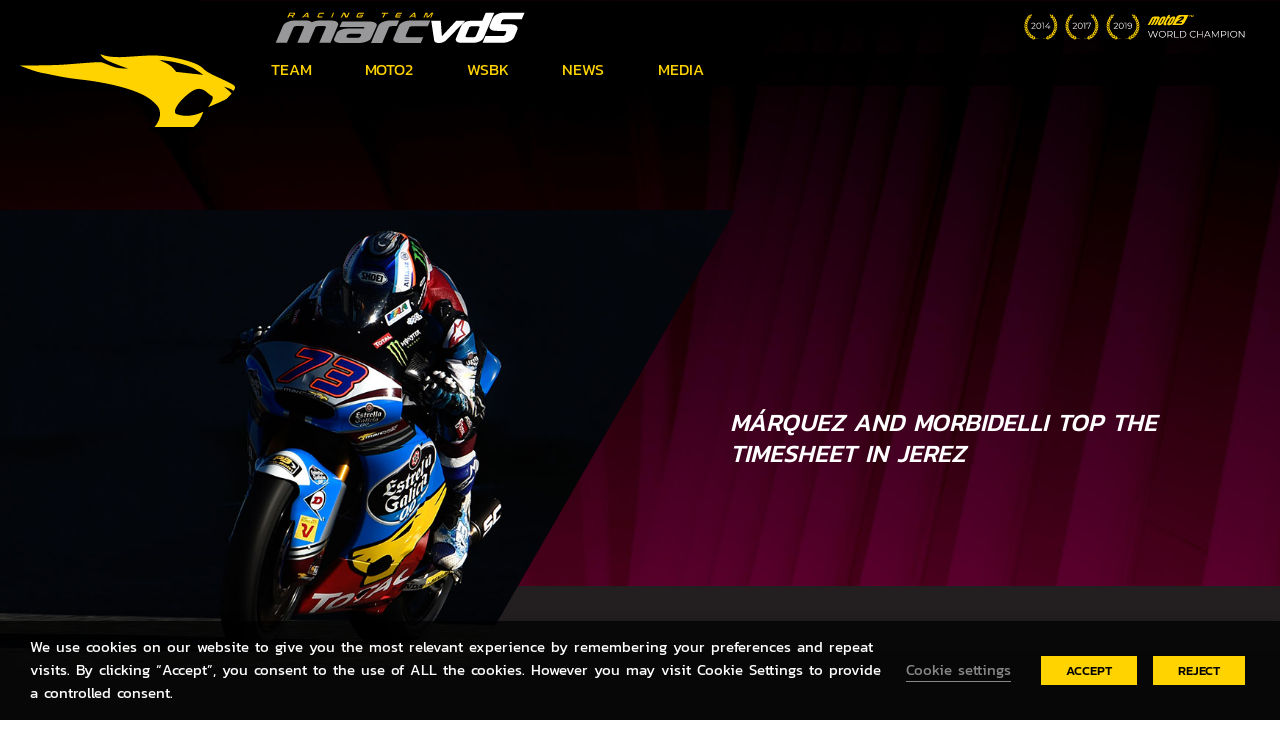

--- FILE ---
content_type: text/html; charset=UTF-8
request_url: https://marcvds.com/marquez-and-morbidelli-top-the-timesheet-in-jerez/
body_size: 20918
content:
<!DOCTYPE html>
<html lang="en-US" prefix="og: https://ogp.me/ns#">
<head>
<meta charset="UTF-8">
    <meta name="viewport" content="user-scalable=no, width=device-width, initial-scale=1, maximum-scale=1">
    <link rel="manifest" href="https://marcvds.com/wp-content/themes/marcVDS/manifesto.json">
    <meta http-equiv="X-UA-Compatible" content="IE=edge">
    <link rel="profile" href="http://gmpg.org/xfn/11">
    <link rel="pingback" href="https://marcvds.com/xmlrpc.php">
    <link rel="apple-touch-icon" sizes="57x57" href="https://marcvds.com/apple-icon-57x57.png">
    <link rel="apple-touch-icon" sizes="60x60" href="https://marcvds.com/apple-icon-60x60.png">
    <link rel="apple-touch-icon" sizes="72x72" href="https://marcvds.com/apple-icon-72x72.png">
    <link rel="apple-touch-icon" sizes="76x76" href="https://marcvds.com/apple-icon-76x76.png">
    <link rel="apple-touch-icon" sizes="114x114" href="https://marcvds.com/apple-icon-114x114.png">
    <link rel="apple-touch-icon" sizes="120x120" href="https://marcvds.com/apple-icon-120x120.png">
    <link rel="apple-touch-icon" sizes="144x144" href="https://marcvds.com/apple-icon-144x144.png">
    <link rel="apple-touch-icon" sizes="152x152" href="https://marcvds.com/apple-icon-152x152.png">
    <link rel="apple-touch-icon" sizes="180x180" href="https://marcvds.com/apple-icon-180x180.png">
    <link rel="icon" type="image/png" sizes="192x192"  href="https://marcvds.com/android-icon-192x192.png">
    <link rel="icon" type="image/png" sizes="32x32" href="https://marcvds.com/favicon-32x32.png">
    <link rel="icon" type="image/png" sizes="96x96" href="https://marcvds.com/favicon-96x96.png">
    <link rel="icon" type="image/png" sizes="16x16" href="https://marcvds.com/favicon-16x16.png">
    <meta name="msapplication-TileColor" content="#ffffff">
    <meta name="msapplication-TileImage" content="https://marcvds.com/ms-icon-144x144.png">
    <meta name="theme-color" content="#ffffff">
<!-- Grow by Mediavine v.2.8.0 https://devpups.com/social-pug/ -->
<meta property="og:locale" content="en_US"/>
<meta property="og:type" content="article" />
<meta property="og:title" content="Márquez and Morbidelli top the timesheet in Jerez" />
<meta property="og:description" content="Team Estrella Galicia 0,0 Marc VDS dominated proceedings at the three-day IRTA Jerez test, with &Aacute;lex M&aacute;rquez topping the combined Moto2 timesheet and Franco Morbidelli finishing just over a tenth of a second behind in" />
<meta property="og:url"	content="https://marcvds.com/marquez-and-morbidelli-top-the-timesheet-in-jerez/" />
<meta property="og:site_name" content="ELF Marc VDS Racing Team" />
<meta property="og:updated_time" content="2020-03-13T12:30:45+00:00" />
<meta property="article:published_time" content="2017-03-10T00:00:00+00:00" />
<meta property="article:modified_time" content="2020-03-13T12:30:45+00:00" />
<meta property="og:image" content="https://marcvds.com/uploads/2019/12/170310-mlead.jpg" />
<meta property="og:image:width" content="1000" />
<meta property="og:image:height" content="621" />
<meta name="twitter:card" content="summary_large_image" />
<meta name="twitter:title" content="Márquez and Morbidelli top the timesheet in Jerez" />
<meta name="twitter:description" content="Team Estrella Galicia 0,0 Marc VDS dominated proceedings at the three-day IRTA Jerez test, with &Aacute;lex M&aacute;rquez topping the combined Moto2 timesheet and Franco Morbidelli finishing just over a tenth of a second behind in" />
<meta name="twitter:image" content="https://marcvds.com/uploads/2019/12/170310-mlead.jpg" />
<!-- Grow by Mediavine v.2.8.0 https://devpups.com/social-pug/ -->

<!-- Search Engine Optimization by Rank Math PRO - https://rankmath.com/ -->
<title>Márquez and Morbidelli top the timesheet in Jerez</title>
<meta name="robots" content="follow, index, max-snippet:-1, max-video-preview:-1, max-image-preview:large"/>
<link rel="canonical" href="https://marcvds.com/marquez-and-morbidelli-top-the-timesheet-in-jerez/" />
<meta property="og:locale" content="en_US" />
<meta property="og:type" content="article" />
<meta property="og:title" content="Márquez and Morbidelli top the timesheet in Jerez" />
<meta property="og:description" content="Team Estrella Galicia 0,0 Marc VDS dominated proceedings at the three-day IRTA Jerez test, with &Aacute;lex M&aacute;rquez topping the combined..." />
<meta property="og:url" content="https://marcvds.com/marquez-and-morbidelli-top-the-timesheet-in-jerez/" />
<meta property="og:site_name" content="ELF Marc VDS Racing Team" />
<meta property="article:publisher" content="https://www.facebook.com/teameg00marcvds/" />
<meta property="article:section" content="Moto 2" />
<meta property="og:updated_time" content="2020-03-13T12:30:45+01:00" />
<meta property="og:image" content="https://marcvds.com/uploads/2019/12/170310-mlead.jpg" />
<meta property="og:image:secure_url" content="https://marcvds.com/uploads/2019/12/170310-mlead.jpg" />
<meta property="og:image:width" content="1000" />
<meta property="og:image:height" content="621" />
<meta property="og:image:alt" content="Márquez and Morbidelli top the timesheet in Jerez" />
<meta property="og:image:type" content="image/jpeg" />
<meta property="article:published_time" content="2017-03-10T00:00:00+01:00" />
<meta property="article:modified_time" content="2020-03-13T12:30:45+01:00" />
<meta name="twitter:card" content="summary_large_image" />
<meta name="twitter:title" content="Márquez and Morbidelli top the timesheet in Jerez" />
<meta name="twitter:description" content="Team Estrella Galicia 0,0 Marc VDS dominated proceedings at the three-day IRTA Jerez test, with &Aacute;lex M&aacute;rquez topping the combined..." />
<meta name="twitter:site" content="@TeamEG00MarcVDS" />
<meta name="twitter:creator" content="@TeamEG00MarcVDS" />
<meta name="twitter:image" content="https://marcvds.com/uploads/2019/12/170310-mlead.jpg" />
<meta name="twitter:label1" content="Written by" />
<meta name="twitter:data1" content="admin" />
<meta name="twitter:label2" content="Time to read" />
<meta name="twitter:data2" content="2 minutes" />
<script type="application/ld+json" class="rank-math-schema-pro">{"@context":"https://schema.org","@graph":[{"@type":["SportsTeam","Organization"],"@id":"https://marcvds.com/#organization","name":"Marc VDS Racing Team","url":"https://marcvds.com","sameAs":["https://www.facebook.com/teameg00marcvds/","https://twitter.com/TeamEG00MarcVDS","https://www.instagram.com/teameg00marcvds/","https://www.youtube.com/channel/UCq2Obt-Isgo2uyfhGZatmFg"],"logo":{"@type":"ImageObject","@id":"https://marcvds.com/#logo","url":"https://marcvds.com/uploads/2021/03/logo-team-vds.png","contentUrl":"https://marcvds.com/uploads/2021/03/logo-team-vds.png","caption":"ELF Marc VDS Racing Team","inLanguage":"en-US","width":"297","height":"414"}},{"@type":"WebSite","@id":"https://marcvds.com/#website","url":"https://marcvds.com","name":"ELF Marc VDS Racing Team","alternateName":"ELF Marc VDS Racing Team","publisher":{"@id":"https://marcvds.com/#organization"},"inLanguage":"en-US"},{"@type":"ImageObject","@id":"https://marcvds.com/uploads/2019/12/170310-mlead.jpg","url":"https://marcvds.com/uploads/2019/12/170310-mlead.jpg","width":"1000","height":"621","inLanguage":"en-US"},{"@type":"WebPage","@id":"https://marcvds.com/marquez-and-morbidelli-top-the-timesheet-in-jerez/#webpage","url":"https://marcvds.com/marquez-and-morbidelli-top-the-timesheet-in-jerez/","name":"M\u00e1rquez and Morbidelli top the timesheet in Jerez","datePublished":"2017-03-10T00:00:00+01:00","dateModified":"2020-03-13T12:30:45+01:00","isPartOf":{"@id":"https://marcvds.com/#website"},"primaryImageOfPage":{"@id":"https://marcvds.com/uploads/2019/12/170310-mlead.jpg"},"inLanguage":"en-US"},{"@type":"Person","@id":"https://marcvds.com/marquez-and-morbidelli-top-the-timesheet-in-jerez/#author","name":"admin","image":{"@type":"ImageObject","@id":"https://secure.gravatar.com/avatar/22b7802dc0430962e10fe3735525fcebaf8794f1eea7ed6cdf5ed2fb21283b01?s=96&amp;d=mm&amp;r=g","url":"https://secure.gravatar.com/avatar/22b7802dc0430962e10fe3735525fcebaf8794f1eea7ed6cdf5ed2fb21283b01?s=96&amp;d=mm&amp;r=g","caption":"admin","inLanguage":"en-US"},"worksFor":{"@id":"https://marcvds.com/#organization"}},{"@type":"BlogPosting","headline":"M\u00e1rquez and Morbidelli top the timesheet in Jerez","datePublished":"2017-03-10T00:00:00+01:00","dateModified":"2020-03-13T12:30:45+01:00","author":{"@id":"https://marcvds.com/marquez-and-morbidelli-top-the-timesheet-in-jerez/#author","name":"admin"},"publisher":{"@id":"https://marcvds.com/#organization"},"description":"Team Estrella Galicia 0,0 Marc VDS dominated proceedings at the three-day IRTA Jerez test, with &Aacute;lex M&aacute;rquez topping the combined Moto2 timesheet and Franco Morbidelli finishing just over a tenth of a second behind in second place.","name":"M\u00e1rquez and Morbidelli top the timesheet in Jerez","@id":"https://marcvds.com/marquez-and-morbidelli-top-the-timesheet-in-jerez/#richSnippet","isPartOf":{"@id":"https://marcvds.com/marquez-and-morbidelli-top-the-timesheet-in-jerez/#webpage"},"image":{"@id":"https://marcvds.com/uploads/2019/12/170310-mlead.jpg"},"inLanguage":"en-US","mainEntityOfPage":{"@id":"https://marcvds.com/marquez-and-morbidelli-top-the-timesheet-in-jerez/#webpage"}}]}</script>
<!-- /Rank Math WordPress SEO plugin -->


<link rel="alternate" type="application/rss+xml" title="ELF Marc VDS Racing Team &raquo; Feed" href="https://marcvds.com/feed/" />
<link rel="alternate" type="application/rss+xml" title="ELF Marc VDS Racing Team &raquo; Comments Feed" href="https://marcvds.com/comments/feed/" />
<link rel="alternate" title="oEmbed (JSON)" type="application/json+oembed" href="https://marcvds.com/wp-json/oembed/1.0/embed?url=https%3A%2F%2Fmarcvds.com%2Fmarquez-and-morbidelli-top-the-timesheet-in-jerez%2F" />
<link rel="alternate" title="oEmbed (XML)" type="text/xml+oembed" href="https://marcvds.com/wp-json/oembed/1.0/embed?url=https%3A%2F%2Fmarcvds.com%2Fmarquez-and-morbidelli-top-the-timesheet-in-jerez%2F&#038;format=xml" />
<style id='wp-img-auto-sizes-contain-inline-css' type='text/css'>
img:is([sizes=auto i],[sizes^="auto," i]){contain-intrinsic-size:3000px 1500px}
/*# sourceURL=wp-img-auto-sizes-contain-inline-css */
</style>
<link rel='stylesheet' id='wp-block-library-css' href='https://marcvds.com/wp-includes/css/dist/block-library/style.min.css?ver=6.9' type='text/css' media='all' />
<style id='global-styles-inline-css' type='text/css'>
:root{--wp--preset--aspect-ratio--square: 1;--wp--preset--aspect-ratio--4-3: 4/3;--wp--preset--aspect-ratio--3-4: 3/4;--wp--preset--aspect-ratio--3-2: 3/2;--wp--preset--aspect-ratio--2-3: 2/3;--wp--preset--aspect-ratio--16-9: 16/9;--wp--preset--aspect-ratio--9-16: 9/16;--wp--preset--color--black: #000000;--wp--preset--color--cyan-bluish-gray: #abb8c3;--wp--preset--color--white: #ffffff;--wp--preset--color--pale-pink: #f78da7;--wp--preset--color--vivid-red: #cf2e2e;--wp--preset--color--luminous-vivid-orange: #ff6900;--wp--preset--color--luminous-vivid-amber: #fcb900;--wp--preset--color--light-green-cyan: #7bdcb5;--wp--preset--color--vivid-green-cyan: #00d084;--wp--preset--color--pale-cyan-blue: #8ed1fc;--wp--preset--color--vivid-cyan-blue: #0693e3;--wp--preset--color--vivid-purple: #9b51e0;--wp--preset--gradient--vivid-cyan-blue-to-vivid-purple: linear-gradient(135deg,rgb(6,147,227) 0%,rgb(155,81,224) 100%);--wp--preset--gradient--light-green-cyan-to-vivid-green-cyan: linear-gradient(135deg,rgb(122,220,180) 0%,rgb(0,208,130) 100%);--wp--preset--gradient--luminous-vivid-amber-to-luminous-vivid-orange: linear-gradient(135deg,rgb(252,185,0) 0%,rgb(255,105,0) 100%);--wp--preset--gradient--luminous-vivid-orange-to-vivid-red: linear-gradient(135deg,rgb(255,105,0) 0%,rgb(207,46,46) 100%);--wp--preset--gradient--very-light-gray-to-cyan-bluish-gray: linear-gradient(135deg,rgb(238,238,238) 0%,rgb(169,184,195) 100%);--wp--preset--gradient--cool-to-warm-spectrum: linear-gradient(135deg,rgb(74,234,220) 0%,rgb(151,120,209) 20%,rgb(207,42,186) 40%,rgb(238,44,130) 60%,rgb(251,105,98) 80%,rgb(254,248,76) 100%);--wp--preset--gradient--blush-light-purple: linear-gradient(135deg,rgb(255,206,236) 0%,rgb(152,150,240) 100%);--wp--preset--gradient--blush-bordeaux: linear-gradient(135deg,rgb(254,205,165) 0%,rgb(254,45,45) 50%,rgb(107,0,62) 100%);--wp--preset--gradient--luminous-dusk: linear-gradient(135deg,rgb(255,203,112) 0%,rgb(199,81,192) 50%,rgb(65,88,208) 100%);--wp--preset--gradient--pale-ocean: linear-gradient(135deg,rgb(255,245,203) 0%,rgb(182,227,212) 50%,rgb(51,167,181) 100%);--wp--preset--gradient--electric-grass: linear-gradient(135deg,rgb(202,248,128) 0%,rgb(113,206,126) 100%);--wp--preset--gradient--midnight: linear-gradient(135deg,rgb(2,3,129) 0%,rgb(40,116,252) 100%);--wp--preset--font-size--small: 13px;--wp--preset--font-size--medium: 20px;--wp--preset--font-size--large: 36px;--wp--preset--font-size--x-large: 42px;--wp--preset--spacing--20: 0.44rem;--wp--preset--spacing--30: 0.67rem;--wp--preset--spacing--40: 1rem;--wp--preset--spacing--50: 1.5rem;--wp--preset--spacing--60: 2.25rem;--wp--preset--spacing--70: 3.38rem;--wp--preset--spacing--80: 5.06rem;--wp--preset--shadow--natural: 6px 6px 9px rgba(0, 0, 0, 0.2);--wp--preset--shadow--deep: 12px 12px 50px rgba(0, 0, 0, 0.4);--wp--preset--shadow--sharp: 6px 6px 0px rgba(0, 0, 0, 0.2);--wp--preset--shadow--outlined: 6px 6px 0px -3px rgb(255, 255, 255), 6px 6px rgb(0, 0, 0);--wp--preset--shadow--crisp: 6px 6px 0px rgb(0, 0, 0);}:where(.is-layout-flex){gap: 0.5em;}:where(.is-layout-grid){gap: 0.5em;}body .is-layout-flex{display: flex;}.is-layout-flex{flex-wrap: wrap;align-items: center;}.is-layout-flex > :is(*, div){margin: 0;}body .is-layout-grid{display: grid;}.is-layout-grid > :is(*, div){margin: 0;}:where(.wp-block-columns.is-layout-flex){gap: 2em;}:where(.wp-block-columns.is-layout-grid){gap: 2em;}:where(.wp-block-post-template.is-layout-flex){gap: 1.25em;}:where(.wp-block-post-template.is-layout-grid){gap: 1.25em;}.has-black-color{color: var(--wp--preset--color--black) !important;}.has-cyan-bluish-gray-color{color: var(--wp--preset--color--cyan-bluish-gray) !important;}.has-white-color{color: var(--wp--preset--color--white) !important;}.has-pale-pink-color{color: var(--wp--preset--color--pale-pink) !important;}.has-vivid-red-color{color: var(--wp--preset--color--vivid-red) !important;}.has-luminous-vivid-orange-color{color: var(--wp--preset--color--luminous-vivid-orange) !important;}.has-luminous-vivid-amber-color{color: var(--wp--preset--color--luminous-vivid-amber) !important;}.has-light-green-cyan-color{color: var(--wp--preset--color--light-green-cyan) !important;}.has-vivid-green-cyan-color{color: var(--wp--preset--color--vivid-green-cyan) !important;}.has-pale-cyan-blue-color{color: var(--wp--preset--color--pale-cyan-blue) !important;}.has-vivid-cyan-blue-color{color: var(--wp--preset--color--vivid-cyan-blue) !important;}.has-vivid-purple-color{color: var(--wp--preset--color--vivid-purple) !important;}.has-black-background-color{background-color: var(--wp--preset--color--black) !important;}.has-cyan-bluish-gray-background-color{background-color: var(--wp--preset--color--cyan-bluish-gray) !important;}.has-white-background-color{background-color: var(--wp--preset--color--white) !important;}.has-pale-pink-background-color{background-color: var(--wp--preset--color--pale-pink) !important;}.has-vivid-red-background-color{background-color: var(--wp--preset--color--vivid-red) !important;}.has-luminous-vivid-orange-background-color{background-color: var(--wp--preset--color--luminous-vivid-orange) !important;}.has-luminous-vivid-amber-background-color{background-color: var(--wp--preset--color--luminous-vivid-amber) !important;}.has-light-green-cyan-background-color{background-color: var(--wp--preset--color--light-green-cyan) !important;}.has-vivid-green-cyan-background-color{background-color: var(--wp--preset--color--vivid-green-cyan) !important;}.has-pale-cyan-blue-background-color{background-color: var(--wp--preset--color--pale-cyan-blue) !important;}.has-vivid-cyan-blue-background-color{background-color: var(--wp--preset--color--vivid-cyan-blue) !important;}.has-vivid-purple-background-color{background-color: var(--wp--preset--color--vivid-purple) !important;}.has-black-border-color{border-color: var(--wp--preset--color--black) !important;}.has-cyan-bluish-gray-border-color{border-color: var(--wp--preset--color--cyan-bluish-gray) !important;}.has-white-border-color{border-color: var(--wp--preset--color--white) !important;}.has-pale-pink-border-color{border-color: var(--wp--preset--color--pale-pink) !important;}.has-vivid-red-border-color{border-color: var(--wp--preset--color--vivid-red) !important;}.has-luminous-vivid-orange-border-color{border-color: var(--wp--preset--color--luminous-vivid-orange) !important;}.has-luminous-vivid-amber-border-color{border-color: var(--wp--preset--color--luminous-vivid-amber) !important;}.has-light-green-cyan-border-color{border-color: var(--wp--preset--color--light-green-cyan) !important;}.has-vivid-green-cyan-border-color{border-color: var(--wp--preset--color--vivid-green-cyan) !important;}.has-pale-cyan-blue-border-color{border-color: var(--wp--preset--color--pale-cyan-blue) !important;}.has-vivid-cyan-blue-border-color{border-color: var(--wp--preset--color--vivid-cyan-blue) !important;}.has-vivid-purple-border-color{border-color: var(--wp--preset--color--vivid-purple) !important;}.has-vivid-cyan-blue-to-vivid-purple-gradient-background{background: var(--wp--preset--gradient--vivid-cyan-blue-to-vivid-purple) !important;}.has-light-green-cyan-to-vivid-green-cyan-gradient-background{background: var(--wp--preset--gradient--light-green-cyan-to-vivid-green-cyan) !important;}.has-luminous-vivid-amber-to-luminous-vivid-orange-gradient-background{background: var(--wp--preset--gradient--luminous-vivid-amber-to-luminous-vivid-orange) !important;}.has-luminous-vivid-orange-to-vivid-red-gradient-background{background: var(--wp--preset--gradient--luminous-vivid-orange-to-vivid-red) !important;}.has-very-light-gray-to-cyan-bluish-gray-gradient-background{background: var(--wp--preset--gradient--very-light-gray-to-cyan-bluish-gray) !important;}.has-cool-to-warm-spectrum-gradient-background{background: var(--wp--preset--gradient--cool-to-warm-spectrum) !important;}.has-blush-light-purple-gradient-background{background: var(--wp--preset--gradient--blush-light-purple) !important;}.has-blush-bordeaux-gradient-background{background: var(--wp--preset--gradient--blush-bordeaux) !important;}.has-luminous-dusk-gradient-background{background: var(--wp--preset--gradient--luminous-dusk) !important;}.has-pale-ocean-gradient-background{background: var(--wp--preset--gradient--pale-ocean) !important;}.has-electric-grass-gradient-background{background: var(--wp--preset--gradient--electric-grass) !important;}.has-midnight-gradient-background{background: var(--wp--preset--gradient--midnight) !important;}.has-small-font-size{font-size: var(--wp--preset--font-size--small) !important;}.has-medium-font-size{font-size: var(--wp--preset--font-size--medium) !important;}.has-large-font-size{font-size: var(--wp--preset--font-size--large) !important;}.has-x-large-font-size{font-size: var(--wp--preset--font-size--x-large) !important;}
/*# sourceURL=global-styles-inline-css */
</style>

<style id='classic-theme-styles-inline-css' type='text/css'>
/*! This file is auto-generated */
.wp-block-button__link{color:#fff;background-color:#32373c;border-radius:9999px;box-shadow:none;text-decoration:none;padding:calc(.667em + 2px) calc(1.333em + 2px);font-size:1.125em}.wp-block-file__button{background:#32373c;color:#fff;text-decoration:none}
/*# sourceURL=/wp-includes/css/classic-themes.min.css */
</style>
<link data-minify="1" rel='stylesheet' id='dpsp-frontend-style-pro-css' href='https://marcvds.com/wp-content/cache/min/1/wp-content/plugins/social-pug/assets/dist/style-frontend-pro-jquery.2.8.0.css?ver=1764750833' type='text/css' media='all' />
<link data-minify="1" rel='stylesheet' id='cookie-law-info-css' href='https://marcvds.com/wp-content/cache/min/1/wp-content/plugins/webtoffee-gdpr-cookie-consent/public/css/cookie-law-info-public.css?ver=1764750833' type='text/css' media='all' />
<link data-minify="1" rel='stylesheet' id='cookie-law-info-gdpr-css' href='https://marcvds.com/wp-content/cache/min/1/wp-content/plugins/webtoffee-gdpr-cookie-consent/public/css/cookie-law-info-gdpr.css?ver=1764750833' type='text/css' media='all' />
<style id='cookie-law-info-gdpr-inline-css' type='text/css'>
.cli-modal-content, .cli-tab-content { background-color: #ffffff; }.cli-privacy-content-text, .cli-modal .cli-modal-dialog, .cli-tab-container p, a.cli-privacy-readmore { color: #000000; }.cli-tab-header { background-color: #f2f2f2; }.cli-tab-header, .cli-tab-header a.cli-nav-link,span.cli-necessary-caption,.cli-switch .cli-slider:after { color: #000000; }.cli-switch .cli-slider:before { background-color: #ffffff; }.cli-switch input:checked + .cli-slider:before { background-color: #ffffff; }.cli-switch .cli-slider { background-color: #e3e1e8; }.cli-switch input:checked + .cli-slider { background-color: #28a745; }.cli-modal-close svg { fill: #000000; }.cli-tab-footer .wt-cli-privacy-accept-all-btn { background-color: #00acad; color: #ffffff}.cli-tab-footer .wt-cli-privacy-accept-btn { background-color: #00acad; color: #ffffff}.cli-tab-header a:before{ border-right: 1px solid #000000; border-bottom: 1px solid #000000; }
/*# sourceURL=cookie-law-info-gdpr-inline-css */
</style>
<link rel='stylesheet' id='search-filter-plugin-styles-css' href='https://marcvds.com/wp-content/plugins/search-filter-pro/public/assets/css/search-filter.min.css?ver=2.5.6' type='text/css' media='all' />
<link data-minify="1" rel='stylesheet' id='newsletter-css' href='https://marcvds.com/wp-content/cache/min/1/wp-content/plugins/newsletter/style.css?ver=1764750834' type='text/css' media='all' />
<link data-minify="1" rel='stylesheet' id='main-css' href='https://marcvds.com/wp-content/cache/min/1/wp-content/themes/marcVDS/css/main.css?ver=1764750834' type='text/css' media='all' />
<link data-minify="1" rel='stylesheet' id='font_file-css' href='https://marcvds.com/wp-content/cache/min/1/wp-content/themes/marcVDS/src/fonts/font_file.css?ver=1764750834' type='text/css' media='all' />
<link data-minify="1" rel='stylesheet' id='mpc-massive-style-css' href='https://marcvds.com/wp-content/cache/min/1/wp-content/plugins/mpc-massive/assets/css/mpc-styles.css?ver=1764750834' type='text/css' media='all' />
<style id='rocket-lazyload-inline-css' type='text/css'>
.rll-youtube-player{position:relative;padding-bottom:56.23%;height:0;overflow:hidden;max-width:100%;}.rll-youtube-player:focus-within{outline: 2px solid currentColor;outline-offset: 5px;}.rll-youtube-player iframe{position:absolute;top:0;left:0;width:100%;height:100%;z-index:100;background:0 0}.rll-youtube-player img{bottom:0;display:block;left:0;margin:auto;max-width:100%;width:100%;position:absolute;right:0;top:0;border:none;height:auto;-webkit-transition:.4s all;-moz-transition:.4s all;transition:.4s all}.rll-youtube-player img:hover{-webkit-filter:brightness(75%)}.rll-youtube-player .play{height:100%;width:100%;left:0;top:0;position:absolute;background:url(https://marcvds.com/wp-content/plugins/wp-rocket/assets/img/youtube.png) no-repeat center;background-color: transparent !important;cursor:pointer;border:none;}
/*# sourceURL=rocket-lazyload-inline-css */
</style>
<script type="text/javascript" src="https://marcvds.com/wp-includes/js/jquery/jquery.min.js?ver=3.7.1" id="jquery-core-js"></script>
<script type="text/javascript" src="https://code.jquery.com/jquery-migrate-3.0.1.min.js?ver=3.0.1" id="jquery-migrate-js"></script>
<script type="text/javascript" id="cookie-law-info-js-extra">
/* <![CDATA[ */
var Cli_Data = {"nn_cookie_ids":["test_cookie"],"non_necessary_cookies":{"non-necessary":["test_cookie"]},"cookielist":{"necessary":{"id":375,"status":true,"priority":0,"title":"Necessary","strict":true,"default_state":false,"ccpa_optout":false,"loadonstart":false},"non-necessary":{"id":376,"status":true,"priority":0,"title":"Non Necessary","strict":false,"default_state":false,"ccpa_optout":false,"loadonstart":false}},"ajax_url":"https://marcvds.com/wp-admin/admin-ajax.php","current_lang":"en","security":"280b49ad42","eu_countries":["GB"],"geoIP":"disabled","use_custom_geolocation_api":"","custom_geolocation_api":"https://geoip.cookieyes.com/geoip/checker/result.php","consentVersion":"1","strictlyEnabled":["necessary","obligatoire"],"cookieDomain":"","privacy_length":"250","ccpaEnabled":"","ccpaRegionBased":"","ccpaBarEnabled":"","ccpaType":"gdpr","triggerDomRefresh":"","secure_cookies":""};
var log_object = {"ajax_url":"https://marcvds.com/wp-admin/admin-ajax.php"};
//# sourceURL=cookie-law-info-js-extra
/* ]]> */
</script>
<script type="text/javascript" src="https://marcvds.com/wp-content/plugins/webtoffee-gdpr-cookie-consent/public/js/cookie-law-info-public.js?ver=2.5.7" id="cookie-law-info-js"></script>
<script type="text/javascript" id="search-filter-plugin-build-js-extra">
/* <![CDATA[ */
var SF_LDATA = {"ajax_url":"https://marcvds.com/wp-admin/admin-ajax.php","home_url":"https://marcvds.com/","extensions":[]};
//# sourceURL=search-filter-plugin-build-js-extra
/* ]]> */
</script>
<script type="text/javascript" src="https://marcvds.com/wp-content/plugins/search-filter-pro/public/assets/js/search-filter-build.min.js?ver=2.5.6" id="search-filter-plugin-build-js"></script>
<script type="text/javascript" src="https://marcvds.com/wp-content/plugins/search-filter-pro/public/assets/js/chosen.jquery.min.js?ver=2.5.6" id="search-filter-plugin-chosen-js"></script>
<script type="text/javascript" id="bttn-global-js-extra">
/* <![CDATA[ */
var bttn_ajax = {"url":"https://marcvds.com/wp-admin/admin-ajax.php"};
//# sourceURL=bttn-global-js-extra
/* ]]> */
</script>
<script type="text/javascript" src="https://marcvds.com/wp-content/themes/marcVDS/src/js/global.js?ver=1.0" id="bttn-global-js"></script>
<script type="text/javascript" src="https://marcvds.com/wp-content/themes/marcVDS/src/js/popper.min.js?ver=6.9" id="popper-js"></script>
<script type="text/javascript" src="https://marcvds.com/wp-content/themes/marcVDS/src/js/bootstrap.min.js?ver=6.9" id="bootstrap-js"></script>
<script type="text/javascript" src="https://marcvds.com/wp-content/themes/marcVDS/src/js/ScrollMagic.min.js?ver=6.9" id="scrollmagic-js"></script>
<script type="text/javascript" src="https://marcvds.com/wp-content/themes/marcVDS/src/js/TweenMax.min.js?ver=6.9" id="tween-js"></script>
<script type="text/javascript" src="https://marcvds.com/wp-content/themes/marcVDS/src/js/animation.gsap.min.js?ver=6.9" id="gsap-js"></script>
<script type="text/javascript" src="https://marcvds.com/wp-content/themes/marcVDS/src/js/slick.min.js?ver=6.9" id="slick-js"></script>
<script type="text/javascript" src="https://marcvds.com/wp-content/themes/marcVDS/src/js/jquery.selectric.min.js?ver=6.9" id="selectric-js"></script>
<script type="text/javascript" src="https://marcvds.com/wp-content/themes/marcVDS/src/js/jquery.sticky-sidebar.min.js?ver=6.9" id="sticky-sidebar-js"></script>
<script></script><link rel='shortlink' href='https://marcvds.com/?p=2287' />
<style type="text/css" data-source="Grow by Mediavine">
							.dpsp-button-style-8 .dpsp-networks-btns-content .dpsp-network-btn,
							.dpsp-button-style-8 .dpsp-networks-btns-content .dpsp-network-btn .dpsp-network-icon {
								color: #ffffff;
							}
						
							.dpsp-button-style-8 .dpsp-networks-btns-content .dpsp-network-btn:hover,
							.dpsp-button-style-8 .dpsp-networks-btns-content .dpsp-network-btn:hover .dpsp-network-icon {
								color: #ffd300;
							}
						</style><meta name="generator" content="Powered by WPBakery Page Builder - drag and drop page builder for WordPress."/>
<link rel="icon" href="https://marcvds.com/uploads/2021/03/logo-team-vds-150x150.png" sizes="32x32" />
<link rel="icon" href="https://marcvds.com/uploads/2021/03/logo-team-vds.png" sizes="192x192" />
<link rel="apple-touch-icon" href="https://marcvds.com/uploads/2021/03/logo-team-vds.png" />
<meta name="msapplication-TileImage" content="https://marcvds.com/uploads/2021/03/logo-team-vds.png" />
		<style type="text/css" id="wp-custom-css">
			@media (max-width: 991.98px) {
	#colophon .footer-top {
    background-position: 40% 50%;
	}
}

@media (max-width: 767.98px) {
	#masthead .logo-left img {
			height: auto;
	}
}

.slider-home .slider-background video {
   transform: translateX(-25%) translateY(-50%);
}

@media (max-width: 767.98px) {
.slider-home .slider-background video {
    transform: translateX(-50%) translateY(-50%);
}
}

#wp-block-themeisle-blocks-advanced-columns-bf315cc5>.wp-block-themeisle-blocks-advanced-columns-overlay {
    background: url(https://marcvds.com/uploads/2023/11/2023_Round19_Losail_Moto2_Friday_Tony-01404.jpg) no-repeat scroll 37% 15%/cover !important;
}

#partner-8392:after {
	  content: "";
    display: block;
    background: #fff;
    position: absolute;
    opacity: .6;
	  left: 5%;
    bottom: 0;
    width: 90%;
    height: 1px;
}

#partner-37539:after {
		content: "";
    display: block;
    background: #fff;
    position: absolute;
    opacity: .6;
	  left: 5%;
    bottom: 0;
    width: 90%;
    height: 1px;
}


#partner-37539::before  {
	content: none;
}

.partners-wsbk #partner-37539:before {
	content: "";
    display: block;
    background: #fff;
    position: absolute;
    opacity: .6;
	width: 1px;
    height: 90%;
    right: 0;
    top: 5%;
}

@media (max-width: 1200px) {
.page-template-team .team-img .img-fluid {
    max-width: 300px;
    height: 300px;
    object-fit: cover;
    object-position: 100% 0;
}
}

@media (min-width: 768px) and (max-width: 1999.98px) {
	.page-template-team .team-image .img-fluid {
    max-width: 235px;
    height: 235px;
    object-fit: cover;
    object-position: 100% 0;
}
}

@media (max-width: 767.98px) {
.page-template-team .team-image .img-fluid {
    max-width: 151px;
    height: 151px;
    object-fit: cover;
    object-position: 100% 0;
}
}		</style>
		<noscript><style> .wpb_animate_when_almost_visible { opacity: 1; }</style></noscript><noscript><style id="rocket-lazyload-nojs-css">.rll-youtube-player, [data-lazy-src]{display:none !important;}</style></noscript><meta name="generator" content="WP Rocket 3.20.1.2" data-wpr-features="wpr_lazyload_images wpr_lazyload_iframes wpr_image_dimensions wpr_minify_css wpr_preload_links wpr_desktop" /></head>
<body class="wp-singular post-template-default single single-post postid-2287 single-format-standard wp-theme-marcVDS wpb-js-composer js-comp-ver-8.7.2 vc_responsive">
    <div data-rocket-location-hash="54257ff4dc2eb7aae68fa23eb5f11e06" id="page" class="site">


        <header data-rocket-location-hash="423840c14f9affb0bb9ded3e5fe291a2" id="masthead" class="site-header fixed-top" role="banner">

            <div data-rocket-location-hash="ac3ce081281ea6c00bf6342457fcce79" class="container-fluid header-container">
                <div class="row">
                    <div class="col-auto header-left">
                        <div class="logo-left">
                            <a href="https://marcvds.com/">
                                <img width="478" height="164" data-no-lazy="1" src="https://marcvds.com/wp-content/themes/marcVDS/images/marcvds.svg" alt="ELF Marc VDS Racing Team">
                            </a>
                        </div>
                    </div>
                    <div class="col header-right">

                        <div class="row justify-content-between align-items-center">
                            <div class="col">
                                <div class="row">
                                    <div class="align-items-center col col-centre d-flex justify-content-between">
                                        <div class="navbar-brand">
                                            <a href="https://marcvds.com/">
                                                <img width="257" height="33" data-no-lazy="1" src="https://marcvds.com/wp-content/themes/marcVDS/images/logo-mvds.svg" alt="ELF Marc VDS Racing Team">
                                            </a>
                                        </div>
                                        <div class="world-champion">
                                            <img width="43" height="32" data-no-lazy="1" src="https://marcvds.com/wp-content/themes/marcVDS/images/corona-2014-marcvds.svg" alt="2014">
                                            <img width="43" height="32" data-no-lazy="1" src="https://marcvds.com/wp-content/themes/marcVDS/images/corona-2017-marcvds.svg" alt="2017">
                                            <img width="43" height="32" data-no-lazy="1" src="https://marcvds.com/wp-content/themes/marcVDS/images/corona-2019-marcvds.svg" alt="2019">
                                            <img width="123" height="29" data-no-lazy="1" src="https://marcvds.com/wp-content/themes/marcVDS/images/logo-moto-2-world-champion-marcvds.svg" alt="Moto 2 World Champiomn">
                                        </div>
                                    </div>
                                    <div class="mobil-toggle col-auto">
                                        <button class="navbar-toggler" type="button" data-toggle="modal" data-target="#modal-menu" aria-controls="modal-menu" aria-expanded="false" aria-label="Toggle navigation">
                                            <span class="barras-menu">
                                                <span class="icon-bar top-bar"></span>
                                                <span class="icon-bar middle-bar"></span>
                                                <span class="icon-bar bottom-bar"></span>
                                            </span>
                                        </button>
                                    </div>
                                </div>
                            </div>
                            <!-- <div class="col-auto languages-container">
                                <span class="languages-header">Languages</span>
                                <div class="lang-selector "><a class="active" href="https://marcvds.com/marquez-and-morbidelli-top-the-timesheet-in-jerez/">en</a> </div>                            </div> -->
                        </div>

                        <nav id="main-nav-container">
                        <ul id="main-nav" class="nav-menu "><li id="menu-item-6348" class="menu-item menu-item-type-post_type menu-item-object-page menu-item-has-children menu-item-6348"><a href="https://marcvds.com/team/" data-content="Team">Team</a>
<ul class="sub-menu">
	<li id="menu-item-6019" class="menu-item menu-item-type-post_type menu-item-object-page menu-item-6019"><a href="https://marcvds.com/our-team/" data-content="Our Team">Our Team</a></li>
	<li id="menu-item-6025" class="menu-item menu-item-type-post_type menu-item-object-page menu-item-6025"><a href="https://marcvds.com/story/" data-content="Story">Story</a></li>
	<li id="menu-item-6388" class="menu-item menu-item-type-post_type menu-item-object-page menu-item-6388"><a href="https://marcvds.com/partners/" data-content="Partners">Partners</a></li>
	<li id="menu-item-8582" class="menu-item menu-item-type-post_type menu-item-object-rider menu-item-8582"><a href="https://marcvds.com/rider/cristophe-bernard/" data-content="C. Bernard">C. Bernard</a></li>
</ul>
</li>
<li id="menu-item-5956" class="menu-item menu-item-type-post_type menu-item-object-page menu-item-has-children menu-item-5956"><a href="https://marcvds.com/moto-2/" data-content="Moto2">Moto2</a>
<ul class="sub-menu">
	<li id="menu-item-40741" class="menu-item menu-item-type-post_type menu-item-object-rider menu-item-40741"><a href="https://marcvds.com/rider/filip-salac/" data-content="Filip Salac">Filip Salac</a></li>
	<li id="menu-item-44670" class="menu-item menu-item-type-post_type menu-item-object-rider menu-item-44670"><a href="https://marcvds.com/rider/jake-dixon/" data-content="Jake Dixon">Jake Dixon</a></li>
	<li id="menu-item-10886" class="menu-item menu-item-type-taxonomy menu-item-object-gallery-category menu-item-10886"><a href="https://marcvds.com/gallery-category/moto-2/" data-content="Gallery">Gallery</a></li>
	<li id="menu-item-10884" class="menu-item menu-item-type-taxonomy menu-item-object-category current-post-ancestor current-menu-parent current-post-parent menu-item-10884"><a href="https://marcvds.com/category/moto-2/" data-content="News">News</a></li>
</ul>
</li>
<li id="menu-item-40740" class="menu-item menu-item-type-post_type menu-item-object-page menu-item-has-children menu-item-40740"><a href="https://marcvds.com/wsbk/" data-content="WSBK">WSBK</a>
<ul class="sub-menu">
	<li id="menu-item-8613" class="menu-item menu-item-type-post_type menu-item-object-rider menu-item-8613"><a href="https://marcvds.com/rider/sam-lowes/" data-content="Sam Lowes">Sam Lowes</a></li>
	<li id="menu-item-40743" class="menu-item menu-item-type-taxonomy menu-item-object-gallery-category menu-item-40743"><a href="https://marcvds.com/gallery-category/world-sbk/" data-content="Gallery">Gallery</a></li>
	<li id="menu-item-40744" class="menu-item menu-item-type-taxonomy menu-item-object-category menu-item-40744"><a href="https://marcvds.com/category/worldsbk/" data-content="News">News</a></li>
</ul>
</li>
<li id="menu-item-6297" class="menu-item menu-item-type-post_type menu-item-object-page current_page_parent menu-item-6297"><a href="https://marcvds.com/news/" data-content="News">News</a></li>
<li id="menu-item-8583" class="menu-item menu-item-type-post_type_archive menu-item-object-gallery menu-item-8583"><a href="https://marcvds.com/media/" data-content="Media">Media</a></li>
</ul>                        </nav>


                    </div>
                </div>
            </div>
        </header><!-- #masthead -->
                <div data-rocket-location-hash="ab21a9505def39985ec0a50c47ac90cf" class="modal fade modal-fullscreen" id="modal-menu" tabindex="-1" role="dialog" aria-hidden="true">
            <div data-rocket-location-hash="82acc64a71c04cd80b37c785db41afaf" class="modal-dialog" role="document">
                <div class="modal-content h-100">
                    <div class="modal-body">
                        <div class="row h-100">
                            <div class="col col-modal-menu">
                                <button type="button" class="close" data-dismiss="modal" aria-label="Close">
                                    <i class="icon-close"></i>
                                    <span class="sr-only">Close</span>
                                </button>
                                <div class="world-champion-modal">
                                    <img width="51" height="38" src="data:image/svg+xml,%3Csvg%20xmlns='http://www.w3.org/2000/svg'%20viewBox='0%200%2051%2038'%3E%3C/svg%3E" alt="2014" data-lazy-src="https://marcvds.com/wp-content/themes/marcVDS/images/corona-2014-black-marcvds.svg"><noscript><img width="51" height="38" src="https://marcvds.com/wp-content/themes/marcVDS/images/corona-2014-black-marcvds.svg" alt="2014"></noscript>
                                    <img width="51" height="38" src="data:image/svg+xml,%3Csvg%20xmlns='http://www.w3.org/2000/svg'%20viewBox='0%200%2051%2038'%3E%3C/svg%3E" alt="2017" data-lazy-src="https://marcvds.com/wp-content/themes/marcVDS/images/corona-2017-black-marcvds.svg"><noscript><img width="51" height="38" src="https://marcvds.com/wp-content/themes/marcVDS/images/corona-2017-black-marcvds.svg" alt="2017"></noscript>
                                    <img width="51" height="38" src="data:image/svg+xml,%3Csvg%20xmlns='http://www.w3.org/2000/svg'%20viewBox='0%200%2051%2038'%3E%3C/svg%3E" alt="2019" data-lazy-src="https://marcvds.com/wp-content/themes/marcVDS/images/corona-2019-black-marcvds.svg"><noscript><img width="51" height="38" src="https://marcvds.com/wp-content/themes/marcVDS/images/corona-2019-black-marcvds.svg" alt="2019"></noscript>
                                    <img width="143" height="35" src="data:image/svg+xml,%3Csvg%20xmlns='http://www.w3.org/2000/svg'%20viewBox='0%200%20143%2035'%3E%3C/svg%3E" alt="Moto 2 World Champiomn" data-lazy-src="https://marcvds.com/wp-content/themes/marcVDS/images/logo-moto-2-world-champion-black-marcvds.svg"><noscript><img width="143" height="35" src="https://marcvds.com/wp-content/themes/marcVDS/images/logo-moto-2-world-champion-black-marcvds.svg" alt="Moto 2 World Champiomn"></noscript>
                                </div>
                                <div class="main-menu-container d-flex flex-column h-100">
                                    <div class="main-menu-wrapper menu-content flex-grow-1">
                                        <div class="primary-menu-container"><ul id="menu-smartphone-menu" class="navbar-left"><li id="menu-item-11086" class="menu-item menu-item-type-post_type menu-item-object-page menu-item-home menu-item-11086 nav-item"><a href="https://marcvds.com/" class="nav-link collapsed">Home</a></li>
<li id="menu-item-8524" class="menu-item menu-item-type-custom menu-item-object-custom menu-item-has-children menu-item-8524 nav-item"><a href="#" class="nav-link collapsed" data-toggle="collapse" aria-expanded="false" aria-controls="collapse_8524" role="tab" data-target="#collapse_8524" id="link_collapse_8524">Team</a>
<ul id="collapse_8524" class="nav collapse " aria-labelledby="link_collapse_8524" role="tabpanel">

	<li id="menu-item-8529" class="menu-item menu-item-type-post_type menu-item-object-page menu-item-8529 nav-item"><a href="https://marcvds.com/team/" class="nav-link">About us</a></li>
	<li id="menu-item-8531" class="menu-item menu-item-type-post_type menu-item-object-page menu-item-8531 nav-item"><a href="https://marcvds.com/our-team/" class="nav-link">Our Team</a></li>
	<li id="menu-item-8530" class="menu-item menu-item-type-post_type menu-item-object-page menu-item-8530 nav-item"><a href="https://marcvds.com/story/" class="nav-link">Our Story</a></li>
	<li id="menu-item-8532" class="menu-item menu-item-type-post_type menu-item-object-page menu-item-8532 nav-item"><a href="https://marcvds.com/partners/" class="nav-link">Partners</a></li>
	<li id="menu-item-8533" class="menu-item menu-item-type-post_type menu-item-object-rider menu-item-8533 nav-item"><a href="https://marcvds.com/rider/cristophe-bernard/" class="nav-link">Cristophe Bernard</a></li>
</ul>
</li>
<li id="menu-item-8525" class="special-option menu-item menu-item-type-custom menu-item-object-custom menu-item-has-children menu-item-8525 nav-item"><a href="#" class="nav-link collapsed" data-toggle="collapse" aria-expanded="false" aria-controls="collapse_8525" role="tab" data-target="#collapse_8525" id="link_collapse_8525">Moto2</a>
<ul id="collapse_8525" class="nav collapse " aria-labelledby="link_collapse_8525" role="tabpanel">

	<li id="menu-item-8535" class="special-option menu-item menu-item-type-post_type menu-item-object-page menu-item-8535 nav-item"><a href="https://marcvds.com/moto-2/" class="nav-link">Moto2</a></li>
	<li id="menu-item-41782" class="menu-item menu-item-type-post_type menu-item-object-rider menu-item-41782 nav-item"><a href="https://marcvds.com/rider/filip-salac/" class="nav-link">Filip Salac</a></li>
	<li id="menu-item-44669" class="menu-item menu-item-type-post_type menu-item-object-rider menu-item-44669 nav-item"><a href="https://marcvds.com/rider/jake-dixon/" class="nav-link">Jake Dixon</a></li>
	<li id="menu-item-10906" class="menu-item menu-item-type-taxonomy menu-item-object-gallery-category menu-item-10906 nav-item"><a href="https://marcvds.com/gallery-category/moto-2/" class="nav-link">Gallery</a></li>
	<li id="menu-item-10904" class="menu-item menu-item-type-taxonomy menu-item-object-category current-post-ancestor current-menu-parent current-post-parent menu-item-10904 nav-item"><a href="https://marcvds.com/category/moto-2/" class="nav-link">News</a></li>
</ul>
</li>
<li id="menu-item-40958" class="menu-item menu-item-type-post_type menu-item-object-page menu-item-has-children menu-item-40958 nav-item"><a href="https://marcvds.com/wsbk/" class="nav-link collapsed" data-toggle="collapse" aria-expanded="false" aria-controls="collapse_40958" role="tab" data-target="#collapse_40958" id="link_collapse_40958">WSBK</a>
<ul id="collapse_40958" class="nav collapse " aria-labelledby="link_collapse_40958" role="tabpanel">

	<li id="menu-item-40960" class="menu-item menu-item-type-post_type menu-item-object-rider menu-item-40960 nav-item"><a href="https://marcvds.com/rider/sam-lowes/" class="nav-link">Sam Lowes</a></li>
	<li id="menu-item-40962" class="menu-item menu-item-type-taxonomy menu-item-object-gallery-category menu-item-40962 nav-item"><a href="https://marcvds.com/gallery-category/world-sbk/" class="nav-link">Gallery</a></li>
	<li id="menu-item-40963" class="menu-item menu-item-type-taxonomy menu-item-object-category menu-item-40963 nav-item"><a href="https://marcvds.com/category/worldsbk/" class="nav-link">News</a></li>
</ul>
</li>
<li id="menu-item-10907" class="menu-item menu-item-type-taxonomy menu-item-object-gallery-category menu-item-10907 nav-item"><a href="https://marcvds.com/gallery-category/moto-e/" class="nav-link collapsed">Gallery</a></li>
<li id="menu-item-8527" class="menu-item menu-item-type-post_type menu-item-object-page current_page_parent menu-item-8527 nav-item"><a href="https://marcvds.com/news/" class="nav-link collapsed">News</a></li>
<li id="menu-item-8752" class="menu-item menu-item-type-post_type_archive menu-item-object-gallery menu-item-8752 nav-item"><a href="https://marcvds.com/media/" class="nav-link collapsed">Media</a></li>
</ul></div>                                    </div>
                                    <!-- <div class="modal-language">
                                        <span class="languages-header">Languages</span>
                                        <div class="lang-selector "><a class="active" href="https://marcvds.com/marquez-and-morbidelli-top-the-timesheet-in-jerez/">en</a> </div>                                    </div> -->
                                </div>
                            </div>
                        </div>
                    </div>
                </div>
            </div>
        </div>
        <div data-rocket-location-hash="7e4268f4251f6bc16de4da8159526210" id="content" class="site-content">
    <section data-rocket-location-hash="c75c4717796e2354fb8df89b19fa4a60" id="primary" class="content-area">
        <main id="main" class="site-main" role="main">
            
<article id="post-2287" class="post-2287 post type-post status-publish format-standard has-post-thumbnail hentry category-moto-2 post-season-43">
    <header class="entry-header">
        <div class="container-fluid">
            <div class="row align-items-center">
                <div class="col-post-image">
                    <div class="post-image-wrapper">
                        <img width="1000" height="621" src="data:image/svg+xml,%3Csvg%20xmlns='http://www.w3.org/2000/svg'%20viewBox='0%200%201000%20621'%3E%3C/svg%3E" class="img-fluid wp-post-image" alt="Márquez and Morbidelli top the timesheet in Jerez 1" decoding="async" fetchpriority="high" data-lazy-srcset="https://marcvds.com/uploads/2019/12/170310-mlead.jpg 1000w, https://marcvds.com/uploads/2019/12/170310-mlead-300x186.jpg 300w, https://marcvds.com/uploads/2019/12/170310-mlead-768x477.jpg 768w" data-lazy-sizes="(max-width: 1000px) 100vw, 1000px" title="Márquez and Morbidelli top the timesheet in Jerez 2" data-lazy-src="https://marcvds.com/uploads/2019/12/170310-mlead.jpg"><noscript><img width="1000" height="621" src="https://marcvds.com/uploads/2019/12/170310-mlead.jpg" class="img-fluid wp-post-image" alt="Márquez and Morbidelli top the timesheet in Jerez 1" decoding="async" fetchpriority="high" srcset="https://marcvds.com/uploads/2019/12/170310-mlead.jpg 1000w, https://marcvds.com/uploads/2019/12/170310-mlead-300x186.jpg 300w, https://marcvds.com/uploads/2019/12/170310-mlead-768x477.jpg 768w" sizes="(max-width: 1000px) 100vw, 1000px" title="Márquez and Morbidelli top the timesheet in Jerez 2"></noscript>                    </div>
                </div>
                <div class="col-md col-post-title">
                    <h1 class="entry-title">Márquez and Morbidelli top the timesheet in Jerez</h1>                </div>

            </div>
        </div>
    </header><!-- .entry-header -->
    <div class="post-body">
        <div class="container">
            <div class="row justify-content-between">
                <div class="col-md-8">
                    <h1 class="mobile-title">Márquez and Morbidelli top the timesheet in Jerez</h1>                    <div class="entry-content">
                        <span id="dpsp-post-content-markup" data-image-pin-it="false"></span><p>Team Estrella Galicia 0,0 Marc VDS dominated proceedings at the three-day IRTA Jerez test, with &Aacute;lex M&aacute;rquez topping the combined Moto2 timesheet and Franco Morbidelli finishing just over a tenth of a second behind in second place.</p>
<p>M&aacute;rquez&#39;s time of 1&#39;41.989, which he posted in today&#39;s opening Moto2 session, was more than half a second under the existing Jerez pole position record, set by Sam Lowes in 2016.</p>
<p>The 20-year-old Spaniard was scheduled to complete a race simulation this afternoon, but decided to sit out the final Moto2 session due to illness. M&aacute;rquez was examined in the circuit medical centre, where it was discovered he was running a temperature of 39&deg;C. The Team Estrella Galicia 0,0 Marc VDS rider will now head home to recover, ready for the final IRTA test in Qatar.</p>
<p>Morbidelli, who beat M&aacute;rquez to the top spot by just two tenths of a second yesterday, had no answer for his Team Estrella Galicia 0,0 Marc VDS teammate today. The 22-year-old Italian had to settle for second place on combined times, but declared himself happy with the progress made over the course of the three days in Jerez</p>
<p>Team Estrella Galicia 0,0 Marc VDS will now head to Qatar for the second and final three-day IRTA preseason test, which gets underway on 17th March.</p>
<p><strong>&Aacute;lex M&aacute;rquez: 1st &ndash; 1&#39;41.989</strong><br />
&#8220;I&#39;m happy with what we&#39;ve achieved here in Jerez over the last three days, despite having to sit out the final session today because I was sick, which meant missing out on the race simulation. Even so, I feel really good on the bike, my confidence was increasing with every exit and I posted my best ever lap at Jerez to finish at the top of the timesheet. Now I need to recover for Qatar, where we need to continue pushing to be ready for the first race of the new season.&#8221;</p>
<p><strong>Franco Morbidelli: 2nd &ndash; 1&#39;42.103</strong><br />
&#8220;This has been another positive test for us. We tried a lot of different things on the bike over the course of the three days and I&#39;m really happy with the progress we made here in Jerez. We&#39;ve definitely found some improvements and my feeling with the bike was better with every exit. We are definitely working in the right direction and I&#39;m looking forward to continuing the same process next time out in Qatar.&#8221;</p>
                        <nav class='single-post-nav row'>
<div class="col-6"><div class="previous-wrapper"><a href="https://marcvds.com/rabat-returns-to-action-in-qatar/" rel="prev">Previous</a></div></div><div class="col-6"><div class="next-wrapper"><a href="https://marcvds.com/solid-start-for-miller-and-rabat-in-qatar/" rel="next">Next</a></div></div></nav>                    </div><!-- .entry-content -->
                </div>
                <div class="col-md-4 col-xl-3 post-meta">
                    <p>10 March 2017</p>
                    <p class="category">Moto 2</p>
                    <div class="separator"></div>
                    <p>Share</p>
                    <div  class="dpsp-shortcode-wrapper dpsp-shape-rectangular dpsp-size-large dpsp-column-auto dpsp-no-labels dpsp-show-on-mobile dpsp-button-style-8"><ul class="dpsp-networks-btns-wrapper dpsp-networks-btns-content dpsp-networks-btns-share dpsp-column-auto "><li><a rel="nofollow noopener noreferrer" href="https://www.facebook.com/sharer/sharer.php?u=https%3A%2F%2Fmarcvds.com%2Fmarquez-and-morbidelli-top-the-timesheet-in-jerez%2F%3Futm_source%3Dfacebook%26utm_medium%3Dsocial%26utm_campaign%3Dsocial-pug&t=M%C3%A1rquez%20and%20Morbidelli%20top%20the%20timesheet%20in%20Jerez" class="dpsp-network-btn dpsp-facebook dpsp-no-label dpsp-first" ><span class="dpsp-network-icon"></span><span class="dpsp-network-label-wrapper"></span></a></li><li><a rel="nofollow noopener noreferrer" href="https://twitter.com/intent/tweet?text=M%C3%A1rquez%20and%20Morbidelli%20top%20the%20timesheet%20in%20Jerez&url=https%3A%2F%2Fmarcvds.com%2Fmarquez-and-morbidelli-top-the-timesheet-in-jerez%2F%3Futm_source%3Dtwitter%26utm_medium%3Dsocial%26utm_campaign%3Dsocial-pug" class="dpsp-network-btn dpsp-twitter dpsp-no-label dpsp-last" ><span class="dpsp-network-icon"></span><span class="dpsp-network-label-wrapper"></span></a></li></ul></div>                    <div class="separator"></div>
                </div>
            </div>
        </div>
        <div class="post-newsletter">
    <div class="post-newsletter-background-container">
        <div class="post-newsletter-background"></div>
    </div>
    <div class="container">
        <div class="row justify-content-lg-center">
            <div class="col-xl-6 col-lg-6 col-md-8 col-newsletter">
                <h2>Official Newsletter</h2>
                <p>All the weekly information of Marc VDS at a single click in your email.</p>

                
                <form class="newsletter-form" action="https://marcvds.com/?na=s" method="post">
                    <div class="newsletter-email-container">
                        <div class="border-input"></div>
                        <input type="email" class="form-control"  name="ne" value="" placeholder="Type your adress here"  maxlength="225" required=""/>
                    </div>
                    <div class="custom-control custom-checkbox">
                        <input type="checkbox" class="custom-control-input" name="ny" required="" id="newsletter-check2">
                        <label class="custom-control-label" for="newsletter-check2">I have read and accept the <a href="https://marcvds.com/privacity/">privacy policy</a></label>
                    </div>
                    <div class="newsletter-submit-container">
                        <button name="submit" class="btn btn-primary tnp-submit">Subscribe</button>
                        <div class="border-submit"></div>
                    </div>
                </form>
            </div>
        </div>
    </div>
</div>    </div>
</article><!-- #post-## -->        </main><!-- #main -->
    </section><!-- #primary -->

    </div><!-- #content -->
    <footer id="colophon" class="site-footer" role="contentinfo">
                    <div class="partners-container">
            <div class="container">
                <h2>MOTO 2 - PARTNERS</h2>
                <div class="row row-partners-first justify-content-around align-items-end m-0">
                                            <div class="partner-item">
                            <div><img width="475" height="184" src="https://marcvds.com/uploads/2021/02/logo-elf-marcvds.png" class="attachment-full size-full wp-post-image" alt="ELF" data-no-lazy="1" decoding="async" srcset="https://marcvds.com/uploads/2021/02/logo-elf-marcvds.png 475w, https://marcvds.com/uploads/2021/02/logo-elf-marcvds-300x116.png 300w" sizes="(max-width: 475px) 100vw, 475px" title="ELF 3"></div>
                        </div>
                                                <div class="partner-item">
                            <div><img width="112" height="34" src="https://marcvds.com/uploads/2019/11/Beta-logo-marcvds.svg" class="attachment-full size-full wp-post-image" alt="Beta" data-no-lazy="1" decoding="async" title="Beta 4"></div>
                        </div>
                                                <div class="partner-item">
                            <div><img width="371" height="257" src="https://marcvds.com/uploads/2023/03/Logo-NL-Color.svg" class="attachment-full size-full wp-post-image" alt="NL" data-no-lazy="1" decoding="async" title="NL 5"></div>
                        </div>
                                                <div class="partner-item">
                            <div><img width="279" height="121" src="https://marcvds.com/uploads/2024/01/maxcases-1.svg" class="attachment-full size-full wp-post-image" alt="Max" data-no-lazy="1" decoding="async" title="Max 6"></div>
                        </div>
                                                <div class="partner-item">
                            <div><img width="95" height="35" src="https://marcvds.com/uploads/2021/02/sc-logo-marcvds.svg" class="attachment-full size-full wp-post-image" alt="SC" data-no-lazy="1" decoding="async" title="SC 7"></div>
                        </div>
                                                <div class="partner-item">
                            <div><img width="35" height="34" src="https://marcvds.com/uploads/2025/03/DTS-e59174.svg" class="attachment-full size-full wp-post-image" alt="DTS" data-no-lazy="1" decoding="async" title="DTS 8"></div>
                        </div>
                                        </div>
                <div class="row row-partners-last d-flex m-0 partners-moto">
                                            <div id="partner-44938" class="partner-item    ">
                            <div><img width="51" height="15" src="https://marcvds.com/uploads/2025/03/pirelli-936e23.svg" class="attachment-full size-full wp-post-image" alt="Pirelli" data-no-lazy="1" decoding="async" title="Pirelli 9"></div>
                        </div>
                                            <div id="partner-44987" class="partner-item    ">
                            <div><img width="26" height="26" src="https://marcvds.com/uploads/2025/03/buba-e2515d.svg" class="attachment-full size-full wp-post-image" alt="BIBA" data-no-lazy="1" decoding="async" title="BIBA 10"></div>
                        </div>
                                            <div id="partner-44988" class="partner-item    ">
                            <div><img width="74" height="10" src="https://marcvds.com/uploads/2025/03/dixon-a7c6b1.svg" class="attachment-full size-full wp-post-image" alt="Dixon" data-no-lazy="1" decoding="async" title="Dixon 11"></div>
                        </div>
                                            <div id="partner-44989" class="partner-item    ">
                            <div><img width="73" height="8" src="https://marcvds.com/uploads/2025/03/Raceskats-f33d59.svg" class="attachment-full size-full wp-post-image" alt="Race Scats" data-no-lazy="1" decoding="async" title="Race Scats 12"></div>
                        </div>
                                            <div id="partner-44990" class="partner-item    ">
                            <div><img width="58" height="19" src="https://marcvds.com/uploads/2025/03/GBracing-273758.svg" class="attachment-full size-full wp-post-image" alt="GBRacing" data-no-lazy="1" decoding="async" title="GBRacing 13"></div>
                        </div>
                                            <div id="partner-44991" class="partner-item    ">
                            <div><img width="47" height="18" src="https://marcvds.com/uploads/2025/03/domino-3e2ee8.svg" class="attachment-full size-full wp-post-image" alt="Domino" data-no-lazy="1" decoding="async" title="Domino 14"></div>
                        </div>
                                            <div id="partner-45000" class="partner-item    ">
                            <div><img width="52" height="19" src="https://marcvds.com/uploads/2025/03/primeswitzerland-cbcc6c.svg" class="attachment-full size-full wp-post-image" alt="MSR" data-no-lazy="1" decoding="async" title="MSR 15"></div>
                        </div>
                                            <div id="partner-44993" class="partner-item ultims-d ultims-d-1  ">
                            <div><img width="63" height="15" src="https://marcvds.com/uploads/2025/03/pavonet-6e9f5c.svg" class="attachment-full size-full wp-post-image" alt="Pavonet" data-no-lazy="1" decoding="async" title="Pavonet 16"></div>
                        </div>
                                            <div id="partner-44994" class="partner-item ultims-d   ">
                            <div><img width="34" height="15" src="https://marcvds.com/uploads/2025/03/RK-067074.svg" class="attachment-full size-full wp-post-image" alt="RK" data-no-lazy="1" decoding="async" title="RK 17"></div>
                        </div>
                                            <div id="partner-44995" class="partner-item ultims-d   ">
                            <div><img width="26" height="44" src="https://marcvds.com/uploads/2025/03/stm-italy-2c50cb.svg" class="attachment-full size-full wp-post-image" alt="STM" data-no-lazy="1" decoding="async" title="STM 18"></div>
                        </div>
                                            <div id="partner-44996" class="partner-item ultims-d   ">
                            <div><img width="65" height="11" src="https://marcvds.com/uploads/2025/03/Five5-d9aa52.svg" class="attachment-full size-full wp-post-image" alt="Five5" data-no-lazy="1" decoding="async" title="Five5 19"></div>
                        </div>
                                            <div id="partner-44997" class="partner-item ultims-d   ">
                            <div><img width="28" height="28" src="https://marcvds.com/uploads/2025/03/pascucci-6bad62.svg" class="attachment-full size-full wp-post-image" alt="Pascucci" data-no-lazy="1" decoding="async" title="Pascucci 20"></div>
                        </div>
                                            <div id="partner-44998" class="partner-item ultims-d   ">
                            <div><img width="39" height="22" src="https://marcvds.com/uploads/2025/03/probolt-ff4755.svg" class="attachment-full size-full wp-post-image" alt="Pro bolt" data-no-lazy="1" decoding="async" title="Pro bolt 21"></div>
                        </div>
                                            <div id="partner-44999" class="partner-item ultims-d  ultims-m ultims-m-1">
                            <div><img width="68" height="18" src="https://marcvds.com/uploads/2025/03/kaltermoto-dac63b.svg" class="attachment-full size-full wp-post-image" alt="Kalter moto" data-no-lazy="1" decoding="async" title="Kalter moto 22"></div>
                        </div>
                                            <div id="partner-45001" class="partner-item ultims-d  ultims-m ">
                            <div><img width="43" height="24" src="https://marcvds.com/uploads/2025/03/chiaravall-cde633.svg" class="attachment-full size-full wp-post-image" alt="CHT" data-no-lazy="1" decoding="async" title="CHT 23"></div>
                        </div>
                                            <div id="partner-45002" class="partner-item ultims-d  ultims-m ">
                            <div><img width="59" height="13" src="https://marcvds.com/uploads/2025/03/wrs-97eb9c.svg" class="attachment-full size-full wp-post-image" alt="WRS" data-no-lazy="1" decoding="async" title="WRS 24"></div>
                        </div>
                                    </div>
            </div>
        </div>
                <div class="partners-container">
        <div class="container">
                <h2>wsbk - PARTNERS</h2>
                <div class="row row-partners-first justify-content-between align-items-end m-0">
                                            <div class="partner-item">
                            <div><img width="475" height="184" src="https://marcvds.com/uploads/2021/02/logo-elf-marcvds.png" class="attachment-full size-full wp-post-image" alt="ELF" data-no-lazy="1" decoding="async" srcset="https://marcvds.com/uploads/2021/02/logo-elf-marcvds.png 475w, https://marcvds.com/uploads/2021/02/logo-elf-marcvds-300x116.png 300w" sizes="(max-width: 475px) 100vw, 475px" title="ELF 25"></div>
                        </div>
                                                <div class="partner-item">
                            <div><img width="112" height="34" src="https://marcvds.com/uploads/2019/11/Beta-logo-marcvds.svg" class="attachment-full size-full wp-post-image" alt="Beta" data-no-lazy="1" decoding="async" title="Beta 26"></div>
                        </div>
                                                <div class="partner-item">
                            <div><img width="371" height="257" src="https://marcvds.com/uploads/2023/03/Logo-NL-Color.svg" class="attachment-full size-full wp-post-image" alt="NL" data-no-lazy="1" decoding="async" title="NL 27"></div>
                        </div>
                                                <div class="partner-item">
                            <div><img width="279" height="121" src="https://marcvds.com/uploads/2024/01/maxcases-1.svg" class="attachment-full size-full wp-post-image" alt="Max" data-no-lazy="1" decoding="async" title="Max 28"></div>
                        </div>
                                                <div class="partner-item">
                            <div><img width="35" height="34" src="https://marcvds.com/uploads/2025/03/DTS-e59174.svg" class="attachment-full size-full wp-post-image" alt="DTS" data-no-lazy="1" decoding="async" title="DTS 29"></div>
                        </div>
                                        </div>
                <div class="row row-partners-last d-flex m-0 partners-wsbk">
                                            <div id="partner-44938" class="partner-item    ">
                            <div><img width="51" height="15" src="https://marcvds.com/uploads/2025/03/pirelli-936e23.svg" class="attachment-full size-full wp-post-image" alt="Pirelli" data-no-lazy="1" decoding="async" title="Pirelli 30"></div>
                        </div>
                                            <div id="partner-44987" class="partner-item    ">
                            <div><img width="26" height="26" src="https://marcvds.com/uploads/2025/03/buba-e2515d.svg" class="attachment-full size-full wp-post-image" alt="BIBA" data-no-lazy="1" decoding="async" title="BIBA 31"></div>
                        </div>
                                            <div id="partner-44988" class="partner-item    ">
                            <div><img width="74" height="10" src="https://marcvds.com/uploads/2025/03/dixon-a7c6b1.svg" class="attachment-full size-full wp-post-image" alt="Dixon" data-no-lazy="1" decoding="async" title="Dixon 32"></div>
                        </div>
                                            <div id="partner-44989" class="partner-item    ">
                            <div><img width="73" height="8" src="https://marcvds.com/uploads/2025/03/Raceskats-f33d59.svg" class="attachment-full size-full wp-post-image" alt="Race Scats" data-no-lazy="1" decoding="async" title="Race Scats 33"></div>
                        </div>
                                            <div id="partner-44990" class="partner-item    ">
                            <div><img width="58" height="19" src="https://marcvds.com/uploads/2025/03/GBracing-273758.svg" class="attachment-full size-full wp-post-image" alt="GBRacing" data-no-lazy="1" decoding="async" title="GBRacing 34"></div>
                        </div>
                                            <div id="partner-44991" class="partner-item    ">
                            <div><img width="47" height="18" src="https://marcvds.com/uploads/2025/03/domino-3e2ee8.svg" class="attachment-full size-full wp-post-image" alt="Domino" data-no-lazy="1" decoding="async" title="Domino 35"></div>
                        </div>
                                            <div id="partner-45000" class="partner-item    ">
                            <div><img width="52" height="19" src="https://marcvds.com/uploads/2025/03/primeswitzerland-cbcc6c.svg" class="attachment-full size-full wp-post-image" alt="MSR" data-no-lazy="1" decoding="async" title="MSR 36"></div>
                        </div>
                                            <div id="partner-44993" class="partner-item    ">
                            <div><img width="63" height="15" src="https://marcvds.com/uploads/2025/03/pavonet-6e9f5c.svg" class="attachment-full size-full wp-post-image" alt="Pavonet" data-no-lazy="1" decoding="async" title="Pavonet 37"></div>
                        </div>
                                            <div id="partner-44995" class="partner-item ultims-d ultims-d-1  ">
                            <div><img width="26" height="44" src="https://marcvds.com/uploads/2025/03/stm-italy-2c50cb.svg" class="attachment-full size-full wp-post-image" alt="STM" data-no-lazy="1" decoding="async" title="STM 38"></div>
                        </div>
                                            <div id="partner-44996" class="partner-item ultims-d   ">
                            <div><img width="65" height="11" src="https://marcvds.com/uploads/2025/03/Five5-d9aa52.svg" class="attachment-full size-full wp-post-image" alt="Five5" data-no-lazy="1" decoding="async" title="Five5 39"></div>
                        </div>
                                            <div id="partner-44997" class="partner-item ultims-d   ">
                            <div><img width="28" height="28" src="https://marcvds.com/uploads/2025/03/pascucci-6bad62.svg" class="attachment-full size-full wp-post-image" alt="Pascucci" data-no-lazy="1" decoding="async" title="Pascucci 40"></div>
                        </div>
                                            <div id="partner-44998" class="partner-item ultims-d   ">
                            <div><img width="39" height="22" src="https://marcvds.com/uploads/2025/03/probolt-ff4755.svg" class="attachment-full size-full wp-post-image" alt="Pro bolt" data-no-lazy="1" decoding="async" title="Pro bolt 41"></div>
                        </div>
                                            <div id="partner-44999" class="partner-item ultims-d   ">
                            <div><img width="68" height="18" src="https://marcvds.com/uploads/2025/03/kaltermoto-dac63b.svg" class="attachment-full size-full wp-post-image" alt="Kalter moto" data-no-lazy="1" decoding="async" title="Kalter moto 42"></div>
                        </div>
                                            <div id="partner-45001" class="partner-item ultims-d   ">
                            <div><img width="43" height="24" src="https://marcvds.com/uploads/2025/03/chiaravall-cde633.svg" class="attachment-full size-full wp-post-image" alt="CHT" data-no-lazy="1" decoding="async" title="CHT 43"></div>
                        </div>
                                            <div id="partner-45002" class="partner-item ultims-d  ultims-m ultims-m-1">
                            <div><img width="59" height="13" src="https://marcvds.com/uploads/2025/03/wrs-97eb9c.svg" class="attachment-full size-full wp-post-image" alt="WRS" data-no-lazy="1" decoding="async" title="WRS 44"></div>
                        </div>
                                    </div>
            </div>
        </div>
                    <div class="footer-bottom">
            <div class="container-fluid">
                <div class="row justify-content-around">

                    <div class="col-md-auto text-center p-0">
                        <div class="footer-menu-container"><ul id="menu-footer-menu" class="menu"><li id="menu-item-6094" class="menu-item menu-item-type-post_type menu-item-object-page menu-item-6094"><a href="https://marcvds.com/contact/">Contact</a></li>
<li id="menu-item-6104" class="menu-item menu-item-type-post_type menu-item-object-page menu-item-6104"><a href="https://marcvds.com/legal/">Legal</a></li>
<li id="menu-item-6103" class="menu-item menu-item-type-post_type menu-item-object-page menu-item-6103"><a href="https://marcvds.com/privacity/">Privacity</a></li>
<li id="menu-item-6102" class="menu-item menu-item-type-post_type menu-item-object-page menu-item-6102"><a href="https://marcvds.com/cookies/">Cookies</a></li>
<li id="menu-item-6116" class="trigger-credits menu-item menu-item-type-custom menu-item-object-custom menu-item-6116"><a href="#">Credits</a></li>
</ul></div>                    </div>
                    <div class="col-md-auto pl-0">
                        <div class="footer-xxss">
                            <a target="_blank" href="https://www.facebook.com/ElfMarcVDSRacingTeam"><span class="sr-only">Facebook</span><i class="icon-facebook"></i></a>
                            <a target="_blank" href="https://www.instagram.com/elfmarcvdsracingteam/"><span class="sr-only">Instagram</span><i class="icon-instagram"></i></a>
                            <a target="_blank" href="https://twitter.com/ElfMarcVDS"><span class="sr-only">Twitter</span><i class="icon-twitter"></i></a>
                            <a target="_blank" href="https://www.youtube.com/channel/UCq2Obt-Isgo2uyfhGZatmFg"><span class="sr-only">Youtube</span><i class="icon-youtube"></i></a>
                        </div>
                    </div>
                    <div class="col-md-auto copyright order-md-first">
                        Copyright &copy; 2025 - MARC VDS SWISS RACING S.A. - All rights reserved.                    </div>
                </div>
            </div>
        </div>
    </footer>
    <div data-rocket-location-hash="ce5fc3cc9cfdbce9587aa67612dcd045" class="modal fade" id="modal-credits" tabindex="-1" role="dialog" aria-hidden="true">
    <div data-rocket-location-hash="4a1de971620c993b3196ba69a048bb6e" class="modal-dialog h-100 d-flex align-items-center" role="document">
        <div class="modal-content">
            <div class="modal-body">
                <div class="container">
                    <button type="button" class="close" data-dismiss="modal" aria-label="Close">
                        <i class="icon-close"></i>
                        <span class="sr-only">Close</span>
                    </button>
                    <h3>Credits</h3>
                    <div class="credits-item">
                        <p>Design</p>
                        <a href="https://www.nyttstudio.com">NYTT Studio</a>
                    </div>
                    <div class="credits-item">
                        <p>Development</p>
                        <a href="https://wearebutton.com/">Button</a>
                    </div>
                    <div class="credits-item">
                        <p>Content</p>
                        <a href="https://marcvds.com">ELF Marc VDS Racing Team</a>
                    </div>
                </div>
            </div>
        </div>
    </div>
</div>
</div><!-- #page -->
    <!-- Google tag (gtag.js) -->
    <script async src="https://www.googletagmanager.com/gtag/js?id=G-GJWRCYDV4N"></script>
    <script>
    window.dataLayer = window.dataLayer || [];
    function gtag(){dataLayer.push(arguments);}
    gtag('js', new Date());

    gtag('config', 'G-GJWRCYDV4N');
    </script>

<script type="speculationrules">
{"prefetch":[{"source":"document","where":{"and":[{"href_matches":"/*"},{"not":{"href_matches":["/wp-*.php","/wp-admin/*","/uploads/*","/wp-content/*","/wp-content/plugins/*","/wp-content/themes/marcVDS/*","/*\\?(.+)"]}},{"not":{"selector_matches":"a[rel~=\"nofollow\"]"}},{"not":{"selector_matches":".no-prefetch, .no-prefetch a"}}]},"eagerness":"conservative"}]}
</script>
<div class="wt-cli-cookie-bar-container" data-nosnippet="true"  data-banner-version="2.0"><!--googleoff: all--><div id="cookie-law-info-bar" role="dialog" aria-live="polite" aria-label="cookieconsent" aria-describedby="wt-cli-cookie-banner" data-cli-geo-loc="0" style="text-align:left; padding:15px 30px;" class="wt-cli-cookie-bar"><div class="cli-wrapper"><span id="wt-cli-cookie-banner"><div class="cli-bar-container cli-style-v2"><div class="cli-bar-message">We use cookies on our website to give you the most relevant experience by remembering your preferences and repeat visits. By clicking “Accept”, you consent to the use of ALL the cookies. However you may visit Cookie Settings to provide a controlled consent.</div><div class="cli-bar-btn_container"><a id="wt-cli-settings-btn" tabindex="0" role='button' style="border-bottom:1px solid; text-decoration:none; text-decoration:none;" class="wt-cli-element cli_settings_button"  >Cookie settings</a><a id="wt-cli-accept-btn" tabindex="0" role='button' style="margin:5px 5px 5px 30px; border-radius:0; padding:8px 25px 8px 25px;" data-cli_action="accept"  class="wt-cli-element medium cli-plugin-button cli-plugin-main-button cookie_action_close_header cli_action_button" >ACCEPT</a> <a id="wt-cli-reject-btn" tabindex="0" role='button' style="margin:5px 5px 5px 5px; border-radius:0; padding:8px 25px 8px 25px;"  class="wt-cli-element medium cli-plugin-button cli-plugin-main-button cookie_action_close_header_reject cli_action_button"  data-cli_action="reject">REJECT</a></div></div></span></div></div><div tabindex="0" id="cookie-law-info-again" style="display:none;"><span id="cookie_hdr_showagain">Manage consent</span></div><div class="cli-modal" id="cliSettingsPopup" role="dialog" aria-labelledby="wt-cli-privacy-title" tabindex="-1" aria-hidden="true">
  <div class="cli-modal-dialog" role="document">
    <div class="cli-modal-content cli-bar-popup">
      <button aria-label="Close" type="button" class="cli-modal-close" id="cliModalClose">
      <svg class="" viewBox="0 0 24 24"><path d="M19 6.41l-1.41-1.41-5.59 5.59-5.59-5.59-1.41 1.41 5.59 5.59-5.59 5.59 1.41 1.41 5.59-5.59 5.59 5.59 1.41-1.41-5.59-5.59z"></path><path d="M0 0h24v24h-24z" fill="none"></path></svg>
      <span class="wt-cli-sr-only">Close</span>
      </button>
        <div class="cli-modal-body">

    <div class="wt-cli-element cli-container-fluid cli-tab-container">
        <div class="cli-row">
                            <div class="cli-col-12 cli-align-items-stretch cli-px-0">
                    <div class="cli-privacy-overview">
                        <h4 id='wt-cli-privacy-title'>Privacy Overview</h4>                        <div class="cli-privacy-content">
                            <div class="cli-privacy-content-text">This website uses cookies to improve your experience while you navigate through the website. Out of these cookies, the cookies that are categorized as necessary are stored on your browser as they are essential for the working of basic functionalities of the website. We also use third-party cookies that help us analyze and understand how you use this website. These cookies will be stored in your browser only with your consent. You also have the option to opt-out of these cookies. But opting out of some of these cookies may have an effect on your browsing experience.</div>
                        </div>
                        <a id="wt-cli-privacy-readmore"  tabindex="0" role="button" class="cli-privacy-readmore" data-readmore-text="Show more" data-readless-text="Show less"></a>                    </div>
                </div>
                        <div class="cli-col-12 cli-align-items-stretch cli-px-0 cli-tab-section-container" role="tablist">

                
                                    <div class="cli-tab-section">
                        <div class="cli-tab-header">
                            <a id="wt-cli-tab-link-necessary" tabindex="0" role="tab" aria-expanded="false" aria-describedby="wt-cli-tab-necessary" aria-controls="wt-cli-tab-necessary" class="cli-nav-link cli-settings-mobile" data-target="necessary" data-toggle="cli-toggle-tab">
                                Necessary                            </a>
                                                                                        <div class="wt-cli-necessary-checkbox">
                                    <input type="checkbox" class="cli-user-preference-checkbox" id="wt-cli-checkbox-necessary" aria-label="Necessary" data-id="checkbox-necessary" checked="checked" />
                                    <label class="form-check-label" for="wt-cli-checkbox-necessary"> Necessary </label>
                                </div>
                                <span class="cli-necessary-caption">
                                    Always Enabled                                </span>
                                                    </div>
                        <div class="cli-tab-content">
                            <div id="wt-cli-tab-necessary" tabindex="0" role="tabpanel" aria-labelledby="wt-cli-tab-link-necessary" class="cli-tab-pane cli-fade" data-id="necessary">
                            <div class="wt-cli-cookie-description">Necessary cookies are absolutely essential for the website to function properly. This category only includes cookies that ensures basic functionalities and security features of the website. These cookies do not store any personal information.</div>
                            </div>
                        </div>
                    </div>
                                    <div class="cli-tab-section">
                        <div class="cli-tab-header">
                            <a id="wt-cli-tab-link-non-necessary" tabindex="0" role="tab" aria-expanded="false" aria-describedby="wt-cli-tab-non-necessary" aria-controls="wt-cli-tab-non-necessary" class="cli-nav-link cli-settings-mobile" data-target="non-necessary" data-toggle="cli-toggle-tab">
                                Non Necessary                            </a>
                                                                                        <div class="cli-switch">
                                    <input type="checkbox" class="cli-user-preference-checkbox"  id="wt-cli-checkbox-non-necessary" aria-label="non-necessary" data-id="checkbox-non-necessary" role="switch" aria-controls="wt-cli-tab-link-non-necessary" aria-labelledby="wt-cli-tab-link-non-necessary"  />
                                    <label for="wt-cli-checkbox-non-necessary" class="cli-slider" data-cli-enable="Enabled" data-cli-disable="Disabled"><span class="wt-cli-sr-only">non-necessary</span></label>
                                </div>
                                                    </div>
                        <div class="cli-tab-content">
                            <div id="wt-cli-tab-non-necessary" tabindex="0" role="tabpanel" aria-labelledby="wt-cli-tab-link-non-necessary" class="cli-tab-pane cli-fade" data-id="non-necessary">
                            <div class="wt-cli-cookie-description">Any cookies that may not be particularly necessary for the website to function and is used specifically to collect user personal data via analytics, ads, other embedded contents are termed as non-necessary cookies. It is mandatory to procure user consent prior to running these cookies on your website.</div>
                            </div>
                        </div>
                    </div>
                
            </div>
        </div>
    </div>
</div>
<div class="cli-modal-footer">
    <div class="wt-cli-element cli-container-fluid cli-tab-container">
        <div class="cli-row">
            <div class="cli-col-12 cli-align-items-stretch cli-px-0">
                <div class="cli-tab-footer wt-cli-privacy-overview-actions">
                                                            
                                                    <a id="wt-cli-privacy-save-btn" role="button" tabindex="0" data-cli-action="accept" class="wt-cli-privacy-btn cli_setting_save_button wt-cli-privacy-accept-btn cli-btn">Save & Accept</a>
                                                                            
                               
                    
                </div>
                            </div>
        </div>
    </div>
</div>
    </div>
  </div>
</div>
<div class="cli-modal-backdrop cli-fade cli-settings-overlay"></div>
<div class="cli-modal-backdrop cli-fade cli-popupbar-overlay"></div>
<!--googleon: all--></div>
		<script type="text/javascript">
		/* <![CDATA[ */
			cli_cookiebar_settings='{"animate_speed_hide":"500","animate_speed_show":"500","background":"#fffffff7","border":"#b1a6a6c2","border_on":false,"button_1_button_colour":"#61a229","button_1_button_hover":"#4e8221","button_1_link_colour":"#fff","button_1_as_button":true,"button_1_new_win":false,"button_2_button_colour":"#ffffff","button_2_button_hover":"#cccccc","button_2_link_colour":"#898888","button_2_as_button":false,"button_2_hidebar":false,"button_2_nofollow":false,"button_3_button_colour":"#61a229","button_3_button_hover":"#4e8221","button_3_link_colour":"#fff","button_3_as_button":true,"button_3_new_win":false,"button_4_button_colour":"#ffffff","button_4_button_hover":"#cccccc","button_4_link_colour":"#898888","button_4_as_button":false,"button_7_button_colour":"#61a229","button_7_button_hover":"#4e8221","button_7_link_colour":"#fff","button_7_as_button":true,"button_7_new_win":false,"font_family":"inherit","header_fix":false,"notify_animate_hide":true,"notify_animate_show":false,"notify_div_id":"#cookie-law-info-bar","notify_position_horizontal":"right","notify_position_vertical":"bottom","scroll_close":false,"scroll_close_reload":false,"accept_close_reload":false,"reject_close_reload":false,"showagain_tab":false,"showagain_background":"#fff","showagain_border":"#000","showagain_div_id":"#cookie-law-info-again","showagain_x_position":"100px","text":"#333","show_once_yn":false,"show_once":"10000","logging_on":false,"as_popup":false,"popup_overlay":true,"bar_heading_text":"","cookie_bar_as":"banner","cookie_setting_popup":true,"accept_all":true,"js_script_blocker":false,"popup_showagain_position":"bottom-right","widget_position":"left","button_1_style":[["margin","5px 5px 5px 30px"],["border-radius","0"],["padding","8px 25px 8px 25px"]],"button_2_style":[],"button_3_style":[["margin","5px 5px 5px 5px"],["border-radius","0"],["padding","8px 25px 8px 25px"]],"button_4_style":[["border-bottom","1px solid"],["text-decoration","none"],["text-decoration","none"]],"button_5_style":[["float","right"],["text-decoration","none"],["color","#333"]],"button_7_style":[["margin","5px 5px 5px 30px"],["border-radius","0"],["padding","8px 25px 8px 25px"]],"accept_close_page_navigation":false,"button_8_button_colour":"#DEDFE0","button_8_button_hover":"#b2b2b3","button_8_link_colour":"#000000","button_8_as_button":true,"button_8_new_win":false,"consent_mode":false}';
		/* ]]> */
		</script>
		<script type="text/javascript" id="dpsp-frontend-js-pro-js-before">
/* <![CDATA[ */
			var dpsp_pin_button_data = {"pin_description_source":"image_alt_tag","pinterest_pinnable_images":"all_images","pinterest_button_share_behavior":"post_image"}
		
//# sourceURL=dpsp-frontend-js-pro-js-before
/* ]]> */
</script>
<script type="text/javascript" src="https://marcvds.com/wp-content/plugins/social-pug/assets/dist/front-end-pro-jquery.2.8.0.js?ver=2.8.0" id="dpsp-frontend-js-pro-js"></script>
<script type="text/javascript" src="https://marcvds.com/wp-includes/js/jquery/ui/core.min.js?ver=1.13.3" id="jquery-ui-core-js"></script>
<script type="text/javascript" src="https://marcvds.com/wp-includes/js/jquery/ui/datepicker.min.js?ver=1.13.3" id="jquery-ui-datepicker-js"></script>
<script type="text/javascript" id="jquery-ui-datepicker-js-after">
/* <![CDATA[ */
jQuery(function(jQuery){jQuery.datepicker.setDefaults({"closeText":"Close","currentText":"Today","monthNames":["January","February","March","April","May","June","July","August","September","October","November","December"],"monthNamesShort":["Jan","Feb","Mar","Apr","May","Jun","Jul","Aug","Sep","Oct","Nov","Dec"],"nextText":"Next","prevText":"Previous","dayNames":["Sunday","Monday","Tuesday","Wednesday","Thursday","Friday","Saturday"],"dayNamesShort":["Sun","Mon","Tue","Wed","Thu","Fri","Sat"],"dayNamesMin":["S","M","T","W","T","F","S"],"dateFormat":"MM d, yy","firstDay":1,"isRTL":false});});
//# sourceURL=jquery-ui-datepicker-js-after
/* ]]> */
</script>
<script type="text/javascript" id="rocket-browser-checker-js-after">
/* <![CDATA[ */
"use strict";var _createClass=function(){function defineProperties(target,props){for(var i=0;i<props.length;i++){var descriptor=props[i];descriptor.enumerable=descriptor.enumerable||!1,descriptor.configurable=!0,"value"in descriptor&&(descriptor.writable=!0),Object.defineProperty(target,descriptor.key,descriptor)}}return function(Constructor,protoProps,staticProps){return protoProps&&defineProperties(Constructor.prototype,protoProps),staticProps&&defineProperties(Constructor,staticProps),Constructor}}();function _classCallCheck(instance,Constructor){if(!(instance instanceof Constructor))throw new TypeError("Cannot call a class as a function")}var RocketBrowserCompatibilityChecker=function(){function RocketBrowserCompatibilityChecker(options){_classCallCheck(this,RocketBrowserCompatibilityChecker),this.passiveSupported=!1,this._checkPassiveOption(this),this.options=!!this.passiveSupported&&options}return _createClass(RocketBrowserCompatibilityChecker,[{key:"_checkPassiveOption",value:function(self){try{var options={get passive(){return!(self.passiveSupported=!0)}};window.addEventListener("test",null,options),window.removeEventListener("test",null,options)}catch(err){self.passiveSupported=!1}}},{key:"initRequestIdleCallback",value:function(){!1 in window&&(window.requestIdleCallback=function(cb){var start=Date.now();return setTimeout(function(){cb({didTimeout:!1,timeRemaining:function(){return Math.max(0,50-(Date.now()-start))}})},1)}),!1 in window&&(window.cancelIdleCallback=function(id){return clearTimeout(id)})}},{key:"isDataSaverModeOn",value:function(){return"connection"in navigator&&!0===navigator.connection.saveData}},{key:"supportsLinkPrefetch",value:function(){var elem=document.createElement("link");return elem.relList&&elem.relList.supports&&elem.relList.supports("prefetch")&&window.IntersectionObserver&&"isIntersecting"in IntersectionObserverEntry.prototype}},{key:"isSlowConnection",value:function(){return"connection"in navigator&&"effectiveType"in navigator.connection&&("2g"===navigator.connection.effectiveType||"slow-2g"===navigator.connection.effectiveType)}}]),RocketBrowserCompatibilityChecker}();
//# sourceURL=rocket-browser-checker-js-after
/* ]]> */
</script>
<script type="text/javascript" id="rocket-preload-links-js-extra">
/* <![CDATA[ */
var RocketPreloadLinksConfig = {"excludeUris":"/(?:.+/)?feed(?:/(?:.+/?)?)?$|/(?:.+/)?embed/|/(index.php/)?(.*)wp-json(/.*|$)|/refer/|/go/|/recommend/|/recommends/","usesTrailingSlash":"1","imageExt":"jpg|jpeg|gif|png|tiff|bmp|webp|avif|pdf|doc|docx|xls|xlsx|php","fileExt":"jpg|jpeg|gif|png|tiff|bmp|webp|avif|pdf|doc|docx|xls|xlsx|php|html|htm","siteUrl":"https://marcvds.com","onHoverDelay":"100","rateThrottle":"3"};
//# sourceURL=rocket-preload-links-js-extra
/* ]]> */
</script>
<script type="text/javascript" id="rocket-preload-links-js-after">
/* <![CDATA[ */
(function() {
"use strict";var r="function"==typeof Symbol&&"symbol"==typeof Symbol.iterator?function(e){return typeof e}:function(e){return e&&"function"==typeof Symbol&&e.constructor===Symbol&&e!==Symbol.prototype?"symbol":typeof e},e=function(){function i(e,t){for(var n=0;n<t.length;n++){var i=t[n];i.enumerable=i.enumerable||!1,i.configurable=!0,"value"in i&&(i.writable=!0),Object.defineProperty(e,i.key,i)}}return function(e,t,n){return t&&i(e.prototype,t),n&&i(e,n),e}}();function i(e,t){if(!(e instanceof t))throw new TypeError("Cannot call a class as a function")}var t=function(){function n(e,t){i(this,n),this.browser=e,this.config=t,this.options=this.browser.options,this.prefetched=new Set,this.eventTime=null,this.threshold=1111,this.numOnHover=0}return e(n,[{key:"init",value:function(){!this.browser.supportsLinkPrefetch()||this.browser.isDataSaverModeOn()||this.browser.isSlowConnection()||(this.regex={excludeUris:RegExp(this.config.excludeUris,"i"),images:RegExp(".("+this.config.imageExt+")$","i"),fileExt:RegExp(".("+this.config.fileExt+")$","i")},this._initListeners(this))}},{key:"_initListeners",value:function(e){-1<this.config.onHoverDelay&&document.addEventListener("mouseover",e.listener.bind(e),e.listenerOptions),document.addEventListener("mousedown",e.listener.bind(e),e.listenerOptions),document.addEventListener("touchstart",e.listener.bind(e),e.listenerOptions)}},{key:"listener",value:function(e){var t=e.target.closest("a"),n=this._prepareUrl(t);if(null!==n)switch(e.type){case"mousedown":case"touchstart":this._addPrefetchLink(n);break;case"mouseover":this._earlyPrefetch(t,n,"mouseout")}}},{key:"_earlyPrefetch",value:function(t,e,n){var i=this,r=setTimeout(function(){if(r=null,0===i.numOnHover)setTimeout(function(){return i.numOnHover=0},1e3);else if(i.numOnHover>i.config.rateThrottle)return;i.numOnHover++,i._addPrefetchLink(e)},this.config.onHoverDelay);t.addEventListener(n,function e(){t.removeEventListener(n,e,{passive:!0}),null!==r&&(clearTimeout(r),r=null)},{passive:!0})}},{key:"_addPrefetchLink",value:function(i){return this.prefetched.add(i.href),new Promise(function(e,t){var n=document.createElement("link");n.rel="prefetch",n.href=i.href,n.onload=e,n.onerror=t,document.head.appendChild(n)}).catch(function(){})}},{key:"_prepareUrl",value:function(e){if(null===e||"object"!==(void 0===e?"undefined":r(e))||!1 in e||-1===["http:","https:"].indexOf(e.protocol))return null;var t=e.href.substring(0,this.config.siteUrl.length),n=this._getPathname(e.href,t),i={original:e.href,protocol:e.protocol,origin:t,pathname:n,href:t+n};return this._isLinkOk(i)?i:null}},{key:"_getPathname",value:function(e,t){var n=t?e.substring(this.config.siteUrl.length):e;return n.startsWith("/")||(n="/"+n),this._shouldAddTrailingSlash(n)?n+"/":n}},{key:"_shouldAddTrailingSlash",value:function(e){return this.config.usesTrailingSlash&&!e.endsWith("/")&&!this.regex.fileExt.test(e)}},{key:"_isLinkOk",value:function(e){return null!==e&&"object"===(void 0===e?"undefined":r(e))&&(!this.prefetched.has(e.href)&&e.origin===this.config.siteUrl&&-1===e.href.indexOf("?")&&-1===e.href.indexOf("#")&&!this.regex.excludeUris.test(e.href)&&!this.regex.images.test(e.href))}}],[{key:"run",value:function(){"undefined"!=typeof RocketPreloadLinksConfig&&new n(new RocketBrowserCompatibilityChecker({capture:!0,passive:!0}),RocketPreloadLinksConfig).init()}}]),n}();t.run();
}());

//# sourceURL=rocket-preload-links-js-after
/* ]]> */
</script>
<script type="text/javascript" src="https://marcvds.com/wp-includes/js/imagesloaded.min.js?ver=5.0.0" id="imagesloaded-js"></script>
<script type="text/javascript" id="newsletter-js-extra">
/* <![CDATA[ */
var newsletter_data = {"action_url":"https://marcvds.com/wp-admin/admin-ajax.php"};
//# sourceURL=newsletter-js-extra
/* ]]> */
</script>
<script type="text/javascript" src="https://marcvds.com/wp-content/plugins/newsletter/main.js?ver=9.0.7" id="newsletter-js"></script>
<script type="text/javascript" id="mpc-massive-vendor-script-js-extra">
/* <![CDATA[ */
var _mpc_ajax = "https://marcvds.com/wp-admin/admin-ajax.php";
var _mpc_animations = "0";
var _mpc_parallax = "0";
var _mpc_scroll_to_id = "1";
//# sourceURL=mpc-massive-vendor-script-js-extra
/* ]]> */
</script>
<script type="text/javascript" src="https://marcvds.com/wp-content/plugins/mpc-massive/assets/js/mpc-vendor.min.js?ver=2.4.8" id="mpc-massive-vendor-script-js"></script>
<script type="text/javascript" src="https://marcvds.com/wp-content/plugins/mpc-massive/assets/js/mpc-scripts.min.js?ver=2.4.8" id="mpc-massive-script-js"></script>
<script></script><script>window.lazyLoadOptions=[{elements_selector:"img[data-lazy-src],.rocket-lazyload,iframe[data-lazy-src]",data_src:"lazy-src",data_srcset:"lazy-srcset",data_sizes:"lazy-sizes",class_loading:"lazyloading",class_loaded:"lazyloaded",threshold:300,callback_loaded:function(element){if(element.tagName==="IFRAME"&&element.dataset.rocketLazyload=="fitvidscompatible"){if(element.classList.contains("lazyloaded")){if(typeof window.jQuery!="undefined"){if(jQuery.fn.fitVids){jQuery(element).parent().fitVids()}}}}}},{elements_selector:".rocket-lazyload",data_src:"lazy-src",data_srcset:"lazy-srcset",data_sizes:"lazy-sizes",class_loading:"lazyloading",class_loaded:"lazyloaded",threshold:300,}];window.addEventListener('LazyLoad::Initialized',function(e){var lazyLoadInstance=e.detail.instance;if(window.MutationObserver){var observer=new MutationObserver(function(mutations){var image_count=0;var iframe_count=0;var rocketlazy_count=0;mutations.forEach(function(mutation){for(var i=0;i<mutation.addedNodes.length;i++){if(typeof mutation.addedNodes[i].getElementsByTagName!=='function'){continue}
if(typeof mutation.addedNodes[i].getElementsByClassName!=='function'){continue}
images=mutation.addedNodes[i].getElementsByTagName('img');is_image=mutation.addedNodes[i].tagName=="IMG";iframes=mutation.addedNodes[i].getElementsByTagName('iframe');is_iframe=mutation.addedNodes[i].tagName=="IFRAME";rocket_lazy=mutation.addedNodes[i].getElementsByClassName('rocket-lazyload');image_count+=images.length;iframe_count+=iframes.length;rocketlazy_count+=rocket_lazy.length;if(is_image){image_count+=1}
if(is_iframe){iframe_count+=1}}});if(image_count>0||iframe_count>0||rocketlazy_count>0){lazyLoadInstance.update()}});var b=document.getElementsByTagName("body")[0];var config={childList:!0,subtree:!0};observer.observe(b,config)}},!1)</script><script data-no-minify="1" async src="https://marcvds.com/wp-content/plugins/wp-rocket/assets/js/lazyload/17.8.3/lazyload.min.js"></script><script>function lazyLoadThumb(e,alt,l){var t='<img data-lazy-src="https://i.ytimg.com/vi/ID/hqdefault.jpg" alt="" width="480" height="360"><noscript><img src="https://i.ytimg.com/vi/ID/hqdefault.jpg" alt="" width="480" height="360"></noscript>',a='<button class="play" aria-label="Play Youtube video"></button>';if(l){t=t.replace('data-lazy-','');t=t.replace('loading="lazy"','');t=t.replace(/<noscript>.*?<\/noscript>/g,'');}t=t.replace('alt=""','alt="'+alt+'"');return t.replace("ID",e)+a}function lazyLoadYoutubeIframe(){var e=document.createElement("iframe"),t="ID?autoplay=1";t+=0===this.parentNode.dataset.query.length?"":"&"+this.parentNode.dataset.query;e.setAttribute("src",t.replace("ID",this.parentNode.dataset.src)),e.setAttribute("frameborder","0"),e.setAttribute("allowfullscreen","1"),e.setAttribute("allow","accelerometer; autoplay; encrypted-media; gyroscope; picture-in-picture"),this.parentNode.parentNode.replaceChild(e,this.parentNode)}document.addEventListener("DOMContentLoaded",function(){var exclusions=[];var e,t,p,u,l,a=document.getElementsByClassName("rll-youtube-player");for(t=0;t<a.length;t++)(e=document.createElement("div")),(u='https://i.ytimg.com/vi/ID/hqdefault.jpg'),(u=u.replace('ID',a[t].dataset.id)),(l=exclusions.some(exclusion=>u.includes(exclusion))),e.setAttribute("data-id",a[t].dataset.id),e.setAttribute("data-query",a[t].dataset.query),e.setAttribute("data-src",a[t].dataset.src),(e.innerHTML=lazyLoadThumb(a[t].dataset.id,a[t].dataset.alt,l)),a[t].appendChild(e),(p=e.querySelector(".play")),(p.onclick=lazyLoadYoutubeIframe)});</script><script>var rocket_beacon_data = {"ajax_url":"https:\/\/marcvds.com\/wp-admin\/admin-ajax.php","nonce":"6ba01b5f24","url":"https:\/\/marcvds.com\/marquez-and-morbidelli-top-the-timesheet-in-jerez","is_mobile":false,"width_threshold":1600,"height_threshold":700,"delay":500,"debug":null,"status":{"atf":true,"lrc":true,"preconnect_external_domain":true},"elements":"img, video, picture, p, main, div, li, svg, section, header, span","lrc_threshold":1800,"preconnect_external_domain_elements":["link","script","iframe"],"preconnect_external_domain_exclusions":["static.cloudflareinsights.com","rel=\"profile\"","rel=\"preconnect\"","rel=\"dns-prefetch\"","rel=\"icon\""]}</script><script data-name="wpr-wpr-beacon" src='https://marcvds.com/wp-content/plugins/wp-rocket/assets/js/wpr-beacon.min.js' async></script></body>
</html>

<!-- This website is like a Rocket, isn't it? Performance optimized by WP Rocket. Learn more: https://wp-rocket.me - Debug: cached@1765952400 -->

--- FILE ---
content_type: text/css; charset=utf-8
request_url: https://marcvds.com/wp-content/cache/min/1/wp-content/themes/marcVDS/css/main.css?ver=1764750834
body_size: 38137
content:
@charset "UTF-8";
/*!
 * Bootstrap v4.5.3 (https://getbootstrap.com/)
 * Copyright 2011-2020 The Bootstrap Authors
 * Copyright 2011-2020 Twitter, Inc.
 * Licensed under MIT (https://github.com/twbs/bootstrap/blob/main/LICENSE)
 */
:root{--blue:#007bff;--indigo:#6610f2;--purple:#6f42c1;--pink:#e83e8c;--red:#dc3545;--orange:#fd7e14;--yellow:#ffc107;--green:#28a745;--teal:#20c997;--cyan:#17a2b8;--white:#fff;--gray:#6c757d;--gray-dark:#343a40;--primary:#007bff;--secondary:#6c757d;--success:#28a745;--info:#17a2b8;--warning:#ffc107;--danger:#dc3545;--light:#f8f9fa;--dark:#343a40;--breakpoint-xs:0;--breakpoint-sm:576px;--breakpoint-md:768px;--breakpoint-lg:992px;--breakpoint-xl:1200px;--font-family-sans-serif:-apple-system, BlinkMacSystemFont, "Segoe UI", Roboto, "Helvetica Neue", Arial, "Noto Sans", sans-serif, "Apple Color Emoji", "Segoe UI Emoji", "Segoe UI Symbol", "Noto Color Emoji";--font-family-monospace:SFMono-Regular, Menlo, Monaco, Consolas, "Liberation Mono", "Courier New", monospace}*,*::before,*::after{box-sizing:border-box}html{font-family:sans-serif;line-height:1.15;-webkit-text-size-adjust:100%;-webkit-tap-highlight-color:rgba(0,0,0,0)}article,aside,figcaption,figure,footer,header,hgroup,main,nav,section{display:block}body{margin:0;font-family:-apple-system,BlinkMacSystemFont,"Segoe UI",Roboto,"Helvetica Neue",Arial,"Noto Sans",sans-serif,"Apple Color Emoji","Segoe UI Emoji","Segoe UI Symbol","Noto Color Emoji";font-size:1rem;font-weight:400;line-height:1.5;color:#212529;text-align:left;background-color:#fff}[tabindex="-1"]:focus:not(:focus-visible){outline:0!important}hr{box-sizing:content-box;height:0;overflow:visible}h1,h2,h3,h4,h5,h6{margin-top:0;margin-bottom:.5rem}p{margin-top:0;margin-bottom:1rem}abbr[title],abbr[data-original-title]{text-decoration:underline;-webkit-text-decoration:underline dotted;text-decoration:underline dotted;cursor:help;border-bottom:0;-webkit-text-decoration-skip-ink:none;text-decoration-skip-ink:none}address{margin-bottom:1rem;font-style:normal;line-height:inherit}ol,ul,dl{margin-top:0;margin-bottom:1rem}ol ol,ul ul,ol ul,ul ol{margin-bottom:0}dt{font-weight:700}dd{margin-bottom:.5rem;margin-left:0}blockquote{margin:0 0 1rem}b,strong{font-weight:bolder}small{font-size:80%}sub,sup{position:relative;font-size:75%;line-height:0;vertical-align:baseline}sub{bottom:-.25em}sup{top:-.5em}a{color:#007bff;text-decoration:none;background-color:transparent}a:hover{color:#0056b3;text-decoration:underline}a:not([href]):not([class]){color:inherit;text-decoration:none}a:not([href]):not([class]):hover{color:inherit;text-decoration:none}pre,code,kbd,samp{font-family:SFMono-Regular,Menlo,Monaco,Consolas,"Liberation Mono","Courier New",monospace;font-size:1em}pre{margin-top:0;margin-bottom:1rem;overflow:auto;-ms-overflow-style:scrollbar}figure{margin:0 0 1rem}img{vertical-align:middle;border-style:none}svg{overflow:hidden;vertical-align:middle}table{border-collapse:collapse}caption{padding-top:.75rem;padding-bottom:.75rem;color:#6c757d;text-align:left;caption-side:bottom}th{text-align:inherit;text-align:-webkit-match-parent}label{display:inline-block;margin-bottom:.5rem}button{border-radius:0}button:focus{outline:1px dotted;outline:5px auto -webkit-focus-ring-color}input,button,select,optgroup,textarea{margin:0;font-family:inherit;font-size:inherit;line-height:inherit}button,input{overflow:visible}button,select{text-transform:none}[role=button]{cursor:pointer}select{word-wrap:normal}button,[type=button],[type=reset],[type=submit]{-webkit-appearance:button}button:not(:disabled),[type=button]:not(:disabled),[type=reset]:not(:disabled),[type=submit]:not(:disabled){cursor:pointer}button::-moz-focus-inner,[type=button]::-moz-focus-inner,[type=reset]::-moz-focus-inner,[type=submit]::-moz-focus-inner{padding:0;border-style:none}input[type=radio],input[type=checkbox]{box-sizing:border-box;padding:0}textarea{overflow:auto;resize:vertical}fieldset{min-width:0;padding:0;margin:0;border:0}legend{display:block;width:100%;max-width:100%;padding:0;margin-bottom:.5rem;font-size:1.5rem;line-height:inherit;color:inherit;white-space:normal}progress{vertical-align:baseline}[type=number]::-webkit-inner-spin-button,[type=number]::-webkit-outer-spin-button{height:auto}[type=search]{outline-offset:-2px;-webkit-appearance:none}[type=search]::-webkit-search-decoration{-webkit-appearance:none}::-webkit-file-upload-button{font:inherit;-webkit-appearance:button}output{display:inline-block}summary{display:list-item;cursor:pointer}template{display:none}[hidden]{display:none!important}h1,h2,h3,h4,h5,h6,.h1,.h2,.h3,.h4,.h5,.h6{margin-bottom:.5rem;font-weight:500;line-height:1.2}h1,.h1{font-size:2.5rem}h2,.h2{font-size:2rem}h3,.h3{font-size:1.75rem}h4,.h4{font-size:1.5rem}h5,.h5{font-size:1.25rem}h6,.h6{font-size:1rem}.lead{font-size:1.25rem;font-weight:300}.display-1{font-size:6rem;font-weight:300;line-height:1.2}.display-2{font-size:5.5rem;font-weight:300;line-height:1.2}.display-3{font-size:4.5rem;font-weight:300;line-height:1.2}.display-4{font-size:3.5rem;font-weight:300;line-height:1.2}hr{margin-top:1rem;margin-bottom:1rem;border:0;border-top:1px solid rgba(0,0,0,.1)}small,.small{font-size:80%;font-weight:400}mark,.mark{padding:.2em;background-color:#fcf8e3}.list-unstyled{padding-left:0;list-style:none}.list-inline{padding-left:0;list-style:none}.list-inline-item{display:inline-block}.list-inline-item:not(:last-child){margin-right:.5rem}.initialism{font-size:90%;text-transform:uppercase}.blockquote{margin-bottom:1rem;font-size:1.25rem}.blockquote-footer{display:block;font-size:80%;color:#6c757d}.blockquote-footer::before{content:"— "}.img-fluid{max-width:100%;height:auto}.img-thumbnail{padding:.25rem;background-color:#fff;border:1px solid #dee2e6;border-radius:.25rem;max-width:100%;height:auto}.figure{display:inline-block}.figure-img{margin-bottom:.5rem;line-height:1}.figure-caption{font-size:90%;color:#6c757d}code{font-size:87.5%;color:#e83e8c;word-wrap:break-word}a>code{color:inherit}kbd{padding:.2rem .4rem;font-size:87.5%;color:#fff;background-color:#212529;border-radius:.2rem}kbd kbd{padding:0;font-size:100%;font-weight:700}pre{display:block;font-size:87.5%;color:#212529}pre code{font-size:inherit;color:inherit;word-break:normal}.pre-scrollable{max-height:340px;overflow-y:scroll}.container,.container-fluid,.container-sm,.container-md,.container-lg,.container-xl{width:100%;padding-right:15px;padding-left:15px;margin-right:auto;margin-left:auto}@media (min-width:576px){.container,.container-sm{max-width:540px}}@media (min-width:768px){.container,.container-sm,.container-md{max-width:720px}}@media (min-width:992px){.container,.container-sm,.container-md,.container-lg{max-width:960px}}@media (min-width:1200px){.container,.container-sm,.container-md,.container-lg,.container-xl{max-width:1140px}}.row{display:flex;flex-wrap:wrap;margin-right:-15px;margin-left:-15px}.no-gutters{margin-right:0;margin-left:0}.no-gutters>.col,.no-gutters>[class*=col-]{padding-right:0;padding-left:0}.col-1,.col-2,.col-3,.col-4,.col-5,.col-6,.col-7,.col-8,.col-9,.col-10,.col-11,.col-12,.col,.col-auto,.col-sm-1,.col-sm-2,.col-sm-3,.col-sm-4,.col-sm-5,.col-sm-6,.col-sm-7,.col-sm-8,.col-sm-9,.col-sm-10,.col-sm-11,.col-sm-12,.col-sm,.col-sm-auto,.col-md-1,.col-md-2,.col-md-3,.col-md-4,.col-md-5,.col-md-6,.col-md-7,.col-md-8,.col-md-9,.col-md-10,.col-md-11,.col-md-12,.col-md,.col-md-auto,.col-lg-1,.col-lg-2,.col-lg-3,.col-lg-4,.col-lg-5,.col-lg-6,.col-lg-7,.col-lg-8,.col-lg-9,.col-lg-10,.col-lg-11,.col-lg-12,.col-lg,.col-lg-auto,.col-xl-1,.col-xl-2,.col-xl-3,.col-xl-4,.col-xl-5,.col-xl-6,.col-xl-7,.col-xl-8,.col-xl-9,.col-xl-10,.col-xl-11,.col-xl-12,.col-xl,.col-xl-auto{position:relative;width:100%;padding-right:15px;padding-left:15px}.col{flex-basis:0%;flex-grow:1;max-width:100%}.row-cols-1>*{flex:0 0 100%;max-width:100%}.row-cols-2>*{flex:0 0 50%;max-width:50%}.row-cols-3>*{flex:0 0 33.333333%;max-width:33.333333%}.row-cols-4>*{flex:0 0 25%;max-width:25%}.row-cols-5>*{flex:0 0 20%;max-width:20%}.row-cols-6>*{flex:0 0 16.666667%;max-width:16.666667%}.col-auto{flex:0 0 auto;width:auto;max-width:100%}.col-1{flex:0 0 8.333333%;max-width:8.333333%}.col-2{flex:0 0 16.666667%;max-width:16.666667%}.col-3{flex:0 0 25%;max-width:25%}.col-4{flex:0 0 33.333333%;max-width:33.333333%}.col-5{flex:0 0 41.666667%;max-width:41.666667%}.col-6{flex:0 0 50%;max-width:50%}.col-7{flex:0 0 58.333333%;max-width:58.333333%}.col-8{flex:0 0 66.666667%;max-width:66.666667%}.col-9{flex:0 0 75%;max-width:75%}.col-10{flex:0 0 83.333333%;max-width:83.333333%}.col-11{flex:0 0 91.666667%;max-width:91.666667%}.col-12{flex:0 0 100%;max-width:100%}.order-first{order:-1}.order-last{order:13}.order-0{order:0}.order-1{order:1}.order-2{order:2}.order-3{order:3}.order-4{order:4}.order-5{order:5}.order-6{order:6}.order-7{order:7}.order-8{order:8}.order-9{order:9}.order-10{order:10}.order-11{order:11}.order-12{order:12}.offset-1{margin-left:8.333333%}.offset-2{margin-left:16.666667%}.offset-3{margin-left:25%}.offset-4{margin-left:33.333333%}.offset-5{margin-left:41.666667%}.offset-6{margin-left:50%}.offset-7{margin-left:58.333333%}.offset-8{margin-left:66.666667%}.offset-9{margin-left:75%}.offset-10{margin-left:83.333333%}.offset-11{margin-left:91.666667%}@media (min-width:576px){.col-sm{flex-basis:0%;flex-grow:1;max-width:100%}.row-cols-sm-1>*{flex:0 0 100%;max-width:100%}.row-cols-sm-2>*{flex:0 0 50%;max-width:50%}.row-cols-sm-3>*{flex:0 0 33.333333%;max-width:33.333333%}.row-cols-sm-4>*{flex:0 0 25%;max-width:25%}.row-cols-sm-5>*{flex:0 0 20%;max-width:20%}.row-cols-sm-6>*{flex:0 0 16.666667%;max-width:16.666667%}.col-sm-auto{flex:0 0 auto;width:auto;max-width:100%}.col-sm-1{flex:0 0 8.333333%;max-width:8.333333%}.col-sm-2{flex:0 0 16.666667%;max-width:16.666667%}.col-sm-3{flex:0 0 25%;max-width:25%}.col-sm-4{flex:0 0 33.333333%;max-width:33.333333%}.col-sm-5{flex:0 0 41.666667%;max-width:41.666667%}.col-sm-6{flex:0 0 50%;max-width:50%}.col-sm-7{flex:0 0 58.333333%;max-width:58.333333%}.col-sm-8{flex:0 0 66.666667%;max-width:66.666667%}.col-sm-9{flex:0 0 75%;max-width:75%}.col-sm-10{flex:0 0 83.333333%;max-width:83.333333%}.col-sm-11{flex:0 0 91.666667%;max-width:91.666667%}.col-sm-12{flex:0 0 100%;max-width:100%}.order-sm-first{order:-1}.order-sm-last{order:13}.order-sm-0{order:0}.order-sm-1{order:1}.order-sm-2{order:2}.order-sm-3{order:3}.order-sm-4{order:4}.order-sm-5{order:5}.order-sm-6{order:6}.order-sm-7{order:7}.order-sm-8{order:8}.order-sm-9{order:9}.order-sm-10{order:10}.order-sm-11{order:11}.order-sm-12{order:12}.offset-sm-0{margin-left:0}.offset-sm-1{margin-left:8.333333%}.offset-sm-2{margin-left:16.666667%}.offset-sm-3{margin-left:25%}.offset-sm-4{margin-left:33.333333%}.offset-sm-5{margin-left:41.666667%}.offset-sm-6{margin-left:50%}.offset-sm-7{margin-left:58.333333%}.offset-sm-8{margin-left:66.666667%}.offset-sm-9{margin-left:75%}.offset-sm-10{margin-left:83.333333%}.offset-sm-11{margin-left:91.666667%}}@media (min-width:768px){.col-md{flex-basis:0%;flex-grow:1;max-width:100%}.row-cols-md-1>*{flex:0 0 100%;max-width:100%}.row-cols-md-2>*{flex:0 0 50%;max-width:50%}.row-cols-md-3>*{flex:0 0 33.333333%;max-width:33.333333%}.row-cols-md-4>*{flex:0 0 25%;max-width:25%}.row-cols-md-5>*{flex:0 0 20%;max-width:20%}.row-cols-md-6>*{flex:0 0 16.666667%;max-width:16.666667%}.col-md-auto{flex:0 0 auto;width:auto;max-width:100%}.col-md-1{flex:0 0 8.333333%;max-width:8.333333%}.col-md-2{flex:0 0 16.666667%;max-width:16.666667%}.col-md-3{flex:0 0 25%;max-width:25%}.col-md-4{flex:0 0 33.333333%;max-width:33.333333%}.col-md-5{flex:0 0 41.666667%;max-width:41.666667%}.col-md-6{flex:0 0 50%;max-width:50%}.col-md-7{flex:0 0 58.333333%;max-width:58.333333%}.col-md-8{flex:0 0 66.666667%;max-width:66.666667%}.col-md-9{flex:0 0 75%;max-width:75%}.col-md-10{flex:0 0 83.333333%;max-width:83.333333%}.col-md-11{flex:0 0 91.666667%;max-width:91.666667%}.col-md-12{flex:0 0 100%;max-width:100%}.order-md-first{order:-1}.order-md-last{order:13}.order-md-0{order:0}.order-md-1{order:1}.order-md-2{order:2}.order-md-3{order:3}.order-md-4{order:4}.order-md-5{order:5}.order-md-6{order:6}.order-md-7{order:7}.order-md-8{order:8}.order-md-9{order:9}.order-md-10{order:10}.order-md-11{order:11}.order-md-12{order:12}.offset-md-0{margin-left:0}.offset-md-1{margin-left:8.333333%}.offset-md-2{margin-left:16.666667%}.offset-md-3{margin-left:25%}.offset-md-4{margin-left:33.333333%}.offset-md-5{margin-left:41.666667%}.offset-md-6{margin-left:50%}.offset-md-7{margin-left:58.333333%}.offset-md-8{margin-left:66.666667%}.offset-md-9{margin-left:75%}.offset-md-10{margin-left:83.333333%}.offset-md-11{margin-left:91.666667%}}@media (min-width:992px){.col-lg{flex-basis:0%;flex-grow:1;max-width:100%}.row-cols-lg-1>*{flex:0 0 100%;max-width:100%}.row-cols-lg-2>*{flex:0 0 50%;max-width:50%}.row-cols-lg-3>*{flex:0 0 33.333333%;max-width:33.333333%}.row-cols-lg-4>*{flex:0 0 25%;max-width:25%}.row-cols-lg-5>*{flex:0 0 20%;max-width:20%}.row-cols-lg-6>*{flex:0 0 16.666667%;max-width:16.666667%}.col-lg-auto{flex:0 0 auto;width:auto;max-width:100%}.col-lg-1{flex:0 0 8.333333%;max-width:8.333333%}.col-lg-2{flex:0 0 16.666667%;max-width:16.666667%}.col-lg-3{flex:0 0 25%;max-width:25%}.col-lg-4{flex:0 0 33.333333%;max-width:33.333333%}.col-lg-5{flex:0 0 41.666667%;max-width:41.666667%}.col-lg-6{flex:0 0 50%;max-width:50%}.col-lg-7{flex:0 0 58.333333%;max-width:58.333333%}.col-lg-8{flex:0 0 66.666667%;max-width:66.666667%}.col-lg-9{flex:0 0 75%;max-width:75%}.col-lg-10{flex:0 0 83.333333%;max-width:83.333333%}.col-lg-11{flex:0 0 91.666667%;max-width:91.666667%}.col-lg-12{flex:0 0 100%;max-width:100%}.order-lg-first{order:-1}.order-lg-last{order:13}.order-lg-0{order:0}.order-lg-1{order:1}.order-lg-2{order:2}.order-lg-3{order:3}.order-lg-4{order:4}.order-lg-5{order:5}.order-lg-6{order:6}.order-lg-7{order:7}.order-lg-8{order:8}.order-lg-9{order:9}.order-lg-10{order:10}.order-lg-11{order:11}.order-lg-12{order:12}.offset-lg-0{margin-left:0}.offset-lg-1{margin-left:8.333333%}.offset-lg-2{margin-left:16.666667%}.offset-lg-3{margin-left:25%}.offset-lg-4{margin-left:33.333333%}.offset-lg-5{margin-left:41.666667%}.offset-lg-6{margin-left:50%}.offset-lg-7{margin-left:58.333333%}.offset-lg-8{margin-left:66.666667%}.offset-lg-9{margin-left:75%}.offset-lg-10{margin-left:83.333333%}.offset-lg-11{margin-left:91.666667%}}@media (min-width:1200px){.col-xl{flex-basis:0%;flex-grow:1;max-width:100%}.row-cols-xl-1>*{flex:0 0 100%;max-width:100%}.row-cols-xl-2>*{flex:0 0 50%;max-width:50%}.row-cols-xl-3>*{flex:0 0 33.333333%;max-width:33.333333%}.row-cols-xl-4>*{flex:0 0 25%;max-width:25%}.row-cols-xl-5>*{flex:0 0 20%;max-width:20%}.row-cols-xl-6>*{flex:0 0 16.666667%;max-width:16.666667%}.col-xl-auto{flex:0 0 auto;width:auto;max-width:100%}.col-xl-1{flex:0 0 8.333333%;max-width:8.333333%}.col-xl-2{flex:0 0 16.666667%;max-width:16.666667%}.col-xl-3{flex:0 0 25%;max-width:25%}.col-xl-4{flex:0 0 33.333333%;max-width:33.333333%}.col-xl-5{flex:0 0 41.666667%;max-width:41.666667%}.col-xl-6{flex:0 0 50%;max-width:50%}.col-xl-7{flex:0 0 58.333333%;max-width:58.333333%}.col-xl-8{flex:0 0 66.666667%;max-width:66.666667%}.col-xl-9{flex:0 0 75%;max-width:75%}.col-xl-10{flex:0 0 83.333333%;max-width:83.333333%}.col-xl-11{flex:0 0 91.666667%;max-width:91.666667%}.col-xl-12{flex:0 0 100%;max-width:100%}.order-xl-first{order:-1}.order-xl-last{order:13}.order-xl-0{order:0}.order-xl-1{order:1}.order-xl-2{order:2}.order-xl-3{order:3}.order-xl-4{order:4}.order-xl-5{order:5}.order-xl-6{order:6}.order-xl-7{order:7}.order-xl-8{order:8}.order-xl-9{order:9}.order-xl-10{order:10}.order-xl-11{order:11}.order-xl-12{order:12}.offset-xl-0{margin-left:0}.offset-xl-1{margin-left:8.333333%}.offset-xl-2{margin-left:16.666667%}.offset-xl-3{margin-left:25%}.offset-xl-4{margin-left:33.333333%}.offset-xl-5{margin-left:41.666667%}.offset-xl-6{margin-left:50%}.offset-xl-7{margin-left:58.333333%}.offset-xl-8{margin-left:66.666667%}.offset-xl-9{margin-left:75%}.offset-xl-10{margin-left:83.333333%}.offset-xl-11{margin-left:91.666667%}}.table{width:100%;margin-bottom:1rem;color:#212529}.table th,.table td{padding:.75rem;vertical-align:top;border-top:1px solid #dee2e6}.table thead th{vertical-align:bottom;border-bottom:2px solid #dee2e6}.table tbody+tbody{border-top:2px solid #dee2e6}.table-sm th,.table-sm td{padding:.3rem}.table-bordered{border:1px solid #dee2e6}.table-bordered th,.table-bordered td{border:1px solid #dee2e6}.table-bordered thead th,.table-bordered thead td{border-bottom-width:2px}.table-borderless th,.table-borderless td,.table-borderless thead th,.table-borderless tbody+tbody{border:0}.table-striped tbody tr:nth-of-type(odd){background-color:rgba(0,0,0,.05)}.table-hover tbody tr:hover{color:#212529;background-color:rgba(0,0,0,.075)}.table-primary,.table-primary>th,.table-primary>td{background-color:#b8daff}.table-primary th,.table-primary td,.table-primary thead th,.table-primary tbody+tbody{border-color:#7abaff}.table-hover .table-primary:hover{background-color:#9fcdff}.table-hover .table-primary:hover>td,.table-hover .table-primary:hover>th{background-color:#9fcdff}.table-secondary,.table-secondary>th,.table-secondary>td{background-color:#d6d8db}.table-secondary th,.table-secondary td,.table-secondary thead th,.table-secondary tbody+tbody{border-color:#b3b7bb}.table-hover .table-secondary:hover{background-color:#c8cbcf}.table-hover .table-secondary:hover>td,.table-hover .table-secondary:hover>th{background-color:#c8cbcf}.table-success,.table-success>th,.table-success>td{background-color:#c3e6cb}.table-success th,.table-success td,.table-success thead th,.table-success tbody+tbody{border-color:#8fd19e}.table-hover .table-success:hover{background-color:#b1dfbb}.table-hover .table-success:hover>td,.table-hover .table-success:hover>th{background-color:#b1dfbb}.table-info,.table-info>th,.table-info>td{background-color:#bee5eb}.table-info th,.table-info td,.table-info thead th,.table-info tbody+tbody{border-color:#86cfda}.table-hover .table-info:hover{background-color:#abdde5}.table-hover .table-info:hover>td,.table-hover .table-info:hover>th{background-color:#abdde5}.table-warning,.table-warning>th,.table-warning>td{background-color:#ffeeba}.table-warning th,.table-warning td,.table-warning thead th,.table-warning tbody+tbody{border-color:#ffdf7e}.table-hover .table-warning:hover{background-color:#ffe8a1}.table-hover .table-warning:hover>td,.table-hover .table-warning:hover>th{background-color:#ffe8a1}.table-danger,.table-danger>th,.table-danger>td{background-color:#f5c6cb}.table-danger th,.table-danger td,.table-danger thead th,.table-danger tbody+tbody{border-color:#ed969e}.table-hover .table-danger:hover{background-color:#f1b0b7}.table-hover .table-danger:hover>td,.table-hover .table-danger:hover>th{background-color:#f1b0b7}.table-light,.table-light>th,.table-light>td{background-color:#fdfdfe}.table-light th,.table-light td,.table-light thead th,.table-light tbody+tbody{border-color:#fbfcfc}.table-hover .table-light:hover{background-color:#ececf6}.table-hover .table-light:hover>td,.table-hover .table-light:hover>th{background-color:#ececf6}.table-dark,.table-dark>th,.table-dark>td{background-color:#c6c8ca}.table-dark th,.table-dark td,.table-dark thead th,.table-dark tbody+tbody{border-color:#95999c}.table-hover .table-dark:hover{background-color:#b9bbbe}.table-hover .table-dark:hover>td,.table-hover .table-dark:hover>th{background-color:#b9bbbe}.table-active,.table-active>th,.table-active>td{background-color:rgba(0,0,0,.075)}.table-hover .table-active:hover{background-color:rgba(0,0,0,.075)}.table-hover .table-active:hover>td,.table-hover .table-active:hover>th{background-color:rgba(0,0,0,.075)}.table .thead-dark th{color:#fff;background-color:#343a40;border-color:#454d55}.table .thead-light th{color:#495057;background-color:#e9ecef;border-color:#dee2e6}.table-dark{color:#fff;background-color:#343a40}.table-dark th,.table-dark td,.table-dark thead th{border-color:#454d55}.table-dark.table-bordered{border:0}.table-dark.table-striped tbody tr:nth-of-type(odd){background-color:rgba(255,255,255,.05)}.table-dark.table-hover tbody tr:hover{color:#fff;background-color:rgba(255,255,255,.075)}@media (max-width:575.98px){.table-responsive-sm{display:block;width:100%;overflow-x:auto;-webkit-overflow-scrolling:touch}.table-responsive-sm>.table-bordered{border:0}}@media (max-width:767.98px){.table-responsive-md{display:block;width:100%;overflow-x:auto;-webkit-overflow-scrolling:touch}.table-responsive-md>.table-bordered{border:0}}@media (max-width:991.98px){.table-responsive-lg{display:block;width:100%;overflow-x:auto;-webkit-overflow-scrolling:touch}.table-responsive-lg>.table-bordered{border:0}}@media (max-width:1199.98px){.table-responsive-xl{display:block;width:100%;overflow-x:auto;-webkit-overflow-scrolling:touch}.table-responsive-xl>.table-bordered{border:0}}.table-responsive{display:block;width:100%;overflow-x:auto;-webkit-overflow-scrolling:touch}.table-responsive>.table-bordered{border:0}.form-control{display:block;width:100%;height:calc(1.5em + 0.75rem + 2px);padding:.375rem .75rem;font-size:1rem;font-weight:400;line-height:1.5;color:#495057;background-color:#fff;background-clip:padding-box;border:1px solid #ced4da;border-radius:.25rem;transition:border-color 0.15s ease-in-out,box-shadow 0.15s ease-in-out}@media (prefers-reduced-motion:reduce){.form-control{transition:none}}.form-control::-ms-expand{background-color:transparent;border:0}.form-control:-moz-focusring{color:transparent;text-shadow:0 0 0 #495057}.form-control:focus{color:#495057;background-color:#fff;border-color:#80bdff;outline:0;box-shadow:0 0 0 .2rem rgba(0,123,255,.25)}.form-control::-moz-placeholder{color:#6c757d;opacity:1}.form-control::placeholder{color:#6c757d;opacity:1}.form-control:disabled,.form-control[readonly]{background-color:#e9ecef;opacity:1}input[type=date].form-control,input[type=time].form-control,input[type=datetime-local].form-control,input[type=month].form-control{-webkit-appearance:none;-moz-appearance:none;appearance:none}select.form-control:focus::-ms-value{color:#495057;background-color:#fff}.form-control-file,.form-control-range{display:block;width:100%}.col-form-label{padding-top:calc(0.375rem + 1px);padding-bottom:calc(0.375rem + 1px);margin-bottom:0;font-size:inherit;line-height:1.5}.col-form-label-lg{padding-top:calc(0.5rem + 1px);padding-bottom:calc(0.5rem + 1px);font-size:1.25rem;line-height:1.5}.col-form-label-sm{padding-top:calc(0.25rem + 1px);padding-bottom:calc(0.25rem + 1px);font-size:.875rem;line-height:1.5}.form-control-plaintext{display:block;width:100%;padding:.375rem 0;margin-bottom:0;font-size:1rem;line-height:1.5;color:#212529;background-color:transparent;border:solid transparent;border-width:1px 0}.form-control-plaintext.form-control-sm,.form-control-plaintext.form-control-lg{padding-right:0;padding-left:0}.form-control-sm{height:calc(1.5em + 0.5rem + 2px);padding:.25rem .5rem;font-size:.875rem;line-height:1.5;border-radius:.2rem}.form-control-lg{height:calc(1.5em + 1rem + 2px);padding:.5rem 1rem;font-size:1.25rem;line-height:1.5;border-radius:.3rem}select.form-control[size],select.form-control[multiple]{height:auto}textarea.form-control{height:auto}.form-group{margin-bottom:1rem}.form-text{display:block;margin-top:.25rem}.form-row{display:flex;flex-wrap:wrap;margin-right:-5px;margin-left:-5px}.form-row>.col,.form-row>[class*=col-]{padding-right:5px;padding-left:5px}.form-check{position:relative;display:block;padding-left:1.25rem}.form-check-input{position:absolute;margin-top:.3rem;margin-left:-1.25rem}.form-check-input[disabled]~.form-check-label,.form-check-input:disabled~.form-check-label{color:#6c757d}.form-check-label{margin-bottom:0}.form-check-inline{display:inline-flex;align-items:center;padding-left:0;margin-right:.75rem}.form-check-inline .form-check-input{position:static;margin-top:0;margin-right:.3125rem;margin-left:0}.valid-feedback{display:none;width:100%;margin-top:.25rem;font-size:80%;color:#28a745}.valid-tooltip{position:absolute;top:100%;left:0;z-index:5;display:none;max-width:100%;padding:.25rem .5rem;margin-top:.1rem;font-size:.875rem;line-height:1.5;color:#fff;background-color:rgba(40,167,69,.9);border-radius:.25rem}.was-validated :valid~.valid-feedback,.was-validated :valid~.valid-tooltip,.is-valid~.valid-feedback,.is-valid~.valid-tooltip{display:block}.was-validated .form-control:valid,.form-control.is-valid{border-color:#28a745;padding-right:calc(1.5em + 0.75rem);background-image:url("data:image/svg+xml,%3csvg xmlns='http://www.w3.org/2000/svg' width='8' height='8' viewBox='0 0 8 8'%3e%3cpath fill='%2328a745' d='M2.3 6.73L.6 4.53c-.4-1.04.46-1.4 1.1-.8l1.1 1.4 3.4-3.8c.6-.63 1.6-.27 1.2.7l-4 4.6c-.43.5-.8.4-1.1.1z'/%3e%3c/svg%3e");background-repeat:no-repeat;background-position:right calc(0.375em + 0.1875rem) center;background-size:calc(0.75em + 0.375rem) calc(0.75em + 0.375rem)}.was-validated .form-control:valid:focus,.form-control.is-valid:focus{border-color:#28a745;box-shadow:0 0 0 .2rem rgba(40,167,69,.25)}.was-validated textarea.form-control:valid,textarea.form-control.is-valid{padding-right:calc(1.5em + 0.75rem);background-position:top calc(0.375em + 0.1875rem) right calc(0.375em + 0.1875rem)}.was-validated .custom-select:valid,.custom-select.is-valid{border-color:#28a745;padding-right:calc(0.75em + 2.3125rem);background:url("data:image/svg+xml,%3csvg xmlns='http://www.w3.org/2000/svg' width='4' height='5' viewBox='0 0 4 5'%3e%3cpath fill='%23343a40' d='M2 0L0 2h4zm0 5L0 3h4z'/%3e%3c/svg%3e") no-repeat right .75rem center/8px 10px,url("data:image/svg+xml,%3csvg xmlns='http://www.w3.org/2000/svg' width='8' height='8' viewBox='0 0 8 8'%3e%3cpath fill='%2328a745' d='M2.3 6.73L.6 4.53c-.4-1.04.46-1.4 1.1-.8l1.1 1.4 3.4-3.8c.6-.63 1.6-.27 1.2.7l-4 4.6c-.43.5-.8.4-1.1.1z'/%3e%3c/svg%3e") #fff no-repeat center right 1.75rem/calc(0.75em + 0.375rem) calc(0.75em + 0.375rem)}.was-validated .custom-select:valid:focus,.custom-select.is-valid:focus{border-color:#28a745;box-shadow:0 0 0 .2rem rgba(40,167,69,.25)}.was-validated .form-check-input:valid~.form-check-label,.form-check-input.is-valid~.form-check-label{color:#28a745}.was-validated .form-check-input:valid~.valid-feedback,.was-validated .form-check-input:valid~.valid-tooltip,.form-check-input.is-valid~.valid-feedback,.form-check-input.is-valid~.valid-tooltip{display:block}.was-validated .custom-control-input:valid~.custom-control-label,.custom-control-input.is-valid~.custom-control-label{color:#28a745}.was-validated .custom-control-input:valid~.custom-control-label::before,.custom-control-input.is-valid~.custom-control-label::before{border-color:#28a745}.was-validated .custom-control-input:valid:checked~.custom-control-label::before,.custom-control-input.is-valid:checked~.custom-control-label::before{border-color:#34ce57;background-color:#34ce57}.was-validated .custom-control-input:valid:focus~.custom-control-label::before,.custom-control-input.is-valid:focus~.custom-control-label::before{box-shadow:0 0 0 .2rem rgba(40,167,69,.25)}.was-validated .custom-control-input:valid:focus:not(:checked)~.custom-control-label::before,.custom-control-input.is-valid:focus:not(:checked)~.custom-control-label::before{border-color:#28a745}.was-validated .custom-file-input:valid~.custom-file-label,.custom-file-input.is-valid~.custom-file-label{border-color:#28a745}.was-validated .custom-file-input:valid:focus~.custom-file-label,.custom-file-input.is-valid:focus~.custom-file-label{border-color:#28a745;box-shadow:0 0 0 .2rem rgba(40,167,69,.25)}.invalid-feedback{display:none;width:100%;margin-top:.25rem;font-size:80%;color:#dc3545}.invalid-tooltip{position:absolute;top:100%;left:0;z-index:5;display:none;max-width:100%;padding:.25rem .5rem;margin-top:.1rem;font-size:.875rem;line-height:1.5;color:#fff;background-color:rgba(220,53,69,.9);border-radius:.25rem}.was-validated :invalid~.invalid-feedback,.was-validated :invalid~.invalid-tooltip,.is-invalid~.invalid-feedback,.is-invalid~.invalid-tooltip{display:block}.was-validated .form-control:invalid,.form-control.is-invalid{border-color:#dc3545;padding-right:calc(1.5em + 0.75rem);background-image:url("data:image/svg+xml,%3csvg xmlns='http://www.w3.org/2000/svg' width='12' height='12' fill='none' stroke='%23dc3545' viewBox='0 0 12 12'%3e%3ccircle cx='6' cy='6' r='4.5'/%3e%3cpath stroke-linejoin='round' d='M5.8 3.6h.4L6 6.5z'/%3e%3ccircle cx='6' cy='8.2' r='.6' fill='%23dc3545' stroke='none'/%3e%3c/svg%3e");background-repeat:no-repeat;background-position:right calc(0.375em + 0.1875rem) center;background-size:calc(0.75em + 0.375rem) calc(0.75em + 0.375rem)}.was-validated .form-control:invalid:focus,.form-control.is-invalid:focus{border-color:#dc3545;box-shadow:0 0 0 .2rem rgba(220,53,69,.25)}.was-validated textarea.form-control:invalid,textarea.form-control.is-invalid{padding-right:calc(1.5em + 0.75rem);background-position:top calc(0.375em + 0.1875rem) right calc(0.375em + 0.1875rem)}.was-validated .custom-select:invalid,.custom-select.is-invalid{border-color:#dc3545;padding-right:calc(0.75em + 2.3125rem);background:url("data:image/svg+xml,%3csvg xmlns='http://www.w3.org/2000/svg' width='4' height='5' viewBox='0 0 4 5'%3e%3cpath fill='%23343a40' d='M2 0L0 2h4zm0 5L0 3h4z'/%3e%3c/svg%3e") no-repeat right .75rem center/8px 10px,url("data:image/svg+xml,%3csvg xmlns='http://www.w3.org/2000/svg' width='12' height='12' fill='none' stroke='%23dc3545' viewBox='0 0 12 12'%3e%3ccircle cx='6' cy='6' r='4.5'/%3e%3cpath stroke-linejoin='round' d='M5.8 3.6h.4L6 6.5z'/%3e%3ccircle cx='6' cy='8.2' r='.6' fill='%23dc3545' stroke='none'/%3e%3c/svg%3e") #fff no-repeat center right 1.75rem/calc(0.75em + 0.375rem) calc(0.75em + 0.375rem)}.was-validated .custom-select:invalid:focus,.custom-select.is-invalid:focus{border-color:#dc3545;box-shadow:0 0 0 .2rem rgba(220,53,69,.25)}.was-validated .form-check-input:invalid~.form-check-label,.form-check-input.is-invalid~.form-check-label{color:#dc3545}.was-validated .form-check-input:invalid~.invalid-feedback,.was-validated .form-check-input:invalid~.invalid-tooltip,.form-check-input.is-invalid~.invalid-feedback,.form-check-input.is-invalid~.invalid-tooltip{display:block}.was-validated .custom-control-input:invalid~.custom-control-label,.custom-control-input.is-invalid~.custom-control-label{color:#dc3545}.was-validated .custom-control-input:invalid~.custom-control-label::before,.custom-control-input.is-invalid~.custom-control-label::before{border-color:#dc3545}.was-validated .custom-control-input:invalid:checked~.custom-control-label::before,.custom-control-input.is-invalid:checked~.custom-control-label::before{border-color:#e4606d;background-color:#e4606d}.was-validated .custom-control-input:invalid:focus~.custom-control-label::before,.custom-control-input.is-invalid:focus~.custom-control-label::before{box-shadow:0 0 0 .2rem rgba(220,53,69,.25)}.was-validated .custom-control-input:invalid:focus:not(:checked)~.custom-control-label::before,.custom-control-input.is-invalid:focus:not(:checked)~.custom-control-label::before{border-color:#dc3545}.was-validated .custom-file-input:invalid~.custom-file-label,.custom-file-input.is-invalid~.custom-file-label{border-color:#dc3545}.was-validated .custom-file-input:invalid:focus~.custom-file-label,.custom-file-input.is-invalid:focus~.custom-file-label{border-color:#dc3545;box-shadow:0 0 0 .2rem rgba(220,53,69,.25)}.form-inline{display:flex;flex-flow:row wrap;align-items:center}.form-inline .form-check{width:100%}@media (min-width:576px){.form-inline label{display:flex;align-items:center;justify-content:center;margin-bottom:0}.form-inline .form-group{display:flex;flex:0 0 auto;flex-flow:row wrap;align-items:center;margin-bottom:0}.form-inline .form-control{display:inline-block;width:auto;vertical-align:middle}.form-inline .form-control-plaintext{display:inline-block}.form-inline .input-group,.form-inline .custom-select{width:auto}.form-inline .form-check{display:flex;align-items:center;justify-content:center;width:auto;padding-left:0}.form-inline .form-check-input{position:relative;flex-shrink:0;margin-top:0;margin-right:.25rem;margin-left:0}.form-inline .custom-control{align-items:center;justify-content:center}.form-inline .custom-control-label{margin-bottom:0}}.btn{display:inline-block;font-weight:400;color:#212529;text-align:center;vertical-align:middle;-webkit-user-select:none;-moz-user-select:none;user-select:none;background-color:transparent;border:1px solid transparent;padding:.375rem .75rem;font-size:1rem;line-height:1.5;border-radius:.25rem;transition:color 0.15s ease-in-out,background-color 0.15s ease-in-out,border-color 0.15s ease-in-out,box-shadow 0.15s ease-in-out}@media (prefers-reduced-motion:reduce){.btn{transition:none}}.btn:hover{color:#212529;text-decoration:none}.btn:focus,.btn.focus{outline:0;box-shadow:0 0 0 .2rem rgba(0,123,255,.25)}.btn.disabled,.btn:disabled{opacity:.65}.btn:not(:disabled):not(.disabled){cursor:pointer}a.btn.disabled,fieldset:disabled a.btn{pointer-events:none}.btn-primary{color:#fff;background-color:#007bff;border-color:#007bff}.btn-primary:hover{color:#fff;background-color:#0069d9;border-color:#0062cc}.btn-primary:focus,.btn-primary.focus{color:#fff;background-color:#0069d9;border-color:#0062cc;box-shadow:0 0 0 .2rem rgba(38,143,255,.5)}.btn-primary.disabled,.btn-primary:disabled{color:#fff;background-color:#007bff;border-color:#007bff}.btn-primary:not(:disabled):not(.disabled):active,.btn-primary:not(:disabled):not(.disabled).active,.show>.btn-primary.dropdown-toggle{color:#fff;background-color:#0062cc;border-color:#005cbf}.btn-primary:not(:disabled):not(.disabled):active:focus,.btn-primary:not(:disabled):not(.disabled).active:focus,.show>.btn-primary.dropdown-toggle:focus{box-shadow:0 0 0 .2rem rgba(38,143,255,.5)}.btn-secondary{color:#fff;background-color:#6c757d;border-color:#6c757d}.btn-secondary:hover{color:#fff;background-color:#5a6268;border-color:#545b62}.btn-secondary:focus,.btn-secondary.focus{color:#fff;background-color:#5a6268;border-color:#545b62;box-shadow:0 0 0 .2rem rgba(130,138,145,.5)}.btn-secondary.disabled,.btn-secondary:disabled{color:#fff;background-color:#6c757d;border-color:#6c757d}.btn-secondary:not(:disabled):not(.disabled):active,.btn-secondary:not(:disabled):not(.disabled).active,.show>.btn-secondary.dropdown-toggle{color:#fff;background-color:#545b62;border-color:#4e555b}.btn-secondary:not(:disabled):not(.disabled):active:focus,.btn-secondary:not(:disabled):not(.disabled).active:focus,.show>.btn-secondary.dropdown-toggle:focus{box-shadow:0 0 0 .2rem rgba(130,138,145,.5)}.btn-success{color:#fff;background-color:#28a745;border-color:#28a745}.btn-success:hover{color:#fff;background-color:#218838;border-color:#1e7e34}.btn-success:focus,.btn-success.focus{color:#fff;background-color:#218838;border-color:#1e7e34;box-shadow:0 0 0 .2rem rgba(72,180,97,.5)}.btn-success.disabled,.btn-success:disabled{color:#fff;background-color:#28a745;border-color:#28a745}.btn-success:not(:disabled):not(.disabled):active,.btn-success:not(:disabled):not(.disabled).active,.show>.btn-success.dropdown-toggle{color:#fff;background-color:#1e7e34;border-color:#1c7430}.btn-success:not(:disabled):not(.disabled):active:focus,.btn-success:not(:disabled):not(.disabled).active:focus,.show>.btn-success.dropdown-toggle:focus{box-shadow:0 0 0 .2rem rgba(72,180,97,.5)}.btn-info{color:#fff;background-color:#17a2b8;border-color:#17a2b8}.btn-info:hover{color:#fff;background-color:#138496;border-color:#117a8b}.btn-info:focus,.btn-info.focus{color:#fff;background-color:#138496;border-color:#117a8b;box-shadow:0 0 0 .2rem rgba(58,176,195,.5)}.btn-info.disabled,.btn-info:disabled{color:#fff;background-color:#17a2b8;border-color:#17a2b8}.btn-info:not(:disabled):not(.disabled):active,.btn-info:not(:disabled):not(.disabled).active,.show>.btn-info.dropdown-toggle{color:#fff;background-color:#117a8b;border-color:#10707f}.btn-info:not(:disabled):not(.disabled):active:focus,.btn-info:not(:disabled):not(.disabled).active:focus,.show>.btn-info.dropdown-toggle:focus{box-shadow:0 0 0 .2rem rgba(58,176,195,.5)}.btn-warning{color:#212529;background-color:#ffc107;border-color:#ffc107}.btn-warning:hover{color:#212529;background-color:#e0a800;border-color:#d39e00}.btn-warning:focus,.btn-warning.focus{color:#212529;background-color:#e0a800;border-color:#d39e00;box-shadow:0 0 0 .2rem rgba(222,170,12,.5)}.btn-warning.disabled,.btn-warning:disabled{color:#212529;background-color:#ffc107;border-color:#ffc107}.btn-warning:not(:disabled):not(.disabled):active,.btn-warning:not(:disabled):not(.disabled).active,.show>.btn-warning.dropdown-toggle{color:#212529;background-color:#d39e00;border-color:#c69500}.btn-warning:not(:disabled):not(.disabled):active:focus,.btn-warning:not(:disabled):not(.disabled).active:focus,.show>.btn-warning.dropdown-toggle:focus{box-shadow:0 0 0 .2rem rgba(222,170,12,.5)}.btn-danger{color:#fff;background-color:#dc3545;border-color:#dc3545}.btn-danger:hover{color:#fff;background-color:#c82333;border-color:#bd2130}.btn-danger:focus,.btn-danger.focus{color:#fff;background-color:#c82333;border-color:#bd2130;box-shadow:0 0 0 .2rem rgba(225,83,97,.5)}.btn-danger.disabled,.btn-danger:disabled{color:#fff;background-color:#dc3545;border-color:#dc3545}.btn-danger:not(:disabled):not(.disabled):active,.btn-danger:not(:disabled):not(.disabled).active,.show>.btn-danger.dropdown-toggle{color:#fff;background-color:#bd2130;border-color:#b21f2d}.btn-danger:not(:disabled):not(.disabled):active:focus,.btn-danger:not(:disabled):not(.disabled).active:focus,.show>.btn-danger.dropdown-toggle:focus{box-shadow:0 0 0 .2rem rgba(225,83,97,.5)}.btn-light{color:#212529;background-color:#f8f9fa;border-color:#f8f9fa}.btn-light:hover{color:#212529;background-color:#e2e6ea;border-color:#dae0e5}.btn-light:focus,.btn-light.focus{color:#212529;background-color:#e2e6ea;border-color:#dae0e5;box-shadow:0 0 0 .2rem rgba(216,217,219,.5)}.btn-light.disabled,.btn-light:disabled{color:#212529;background-color:#f8f9fa;border-color:#f8f9fa}.btn-light:not(:disabled):not(.disabled):active,.btn-light:not(:disabled):not(.disabled).active,.show>.btn-light.dropdown-toggle{color:#212529;background-color:#dae0e5;border-color:#d3d9df}.btn-light:not(:disabled):not(.disabled):active:focus,.btn-light:not(:disabled):not(.disabled).active:focus,.show>.btn-light.dropdown-toggle:focus{box-shadow:0 0 0 .2rem rgba(216,217,219,.5)}.btn-dark{color:#fff;background-color:#343a40;border-color:#343a40}.btn-dark:hover{color:#fff;background-color:#23272b;border-color:#1d2124}.btn-dark:focus,.btn-dark.focus{color:#fff;background-color:#23272b;border-color:#1d2124;box-shadow:0 0 0 .2rem rgba(82,88,93,.5)}.btn-dark.disabled,.btn-dark:disabled{color:#fff;background-color:#343a40;border-color:#343a40}.btn-dark:not(:disabled):not(.disabled):active,.btn-dark:not(:disabled):not(.disabled).active,.show>.btn-dark.dropdown-toggle{color:#fff;background-color:#1d2124;border-color:#171a1d}.btn-dark:not(:disabled):not(.disabled):active:focus,.btn-dark:not(:disabled):not(.disabled).active:focus,.show>.btn-dark.dropdown-toggle:focus{box-shadow:0 0 0 .2rem rgba(82,88,93,.5)}.btn-outline-primary{color:#007bff;border-color:#007bff}.btn-outline-primary:hover{color:#fff;background-color:#007bff;border-color:#007bff}.btn-outline-primary:focus,.btn-outline-primary.focus{box-shadow:0 0 0 .2rem rgba(0,123,255,.5)}.btn-outline-primary.disabled,.btn-outline-primary:disabled{color:#007bff;background-color:transparent}.btn-outline-primary:not(:disabled):not(.disabled):active,.btn-outline-primary:not(:disabled):not(.disabled).active,.show>.btn-outline-primary.dropdown-toggle{color:#fff;background-color:#007bff;border-color:#007bff}.btn-outline-primary:not(:disabled):not(.disabled):active:focus,.btn-outline-primary:not(:disabled):not(.disabled).active:focus,.show>.btn-outline-primary.dropdown-toggle:focus{box-shadow:0 0 0 .2rem rgba(0,123,255,.5)}.btn-outline-secondary{color:#6c757d;border-color:#6c757d}.btn-outline-secondary:hover{color:#fff;background-color:#6c757d;border-color:#6c757d}.btn-outline-secondary:focus,.btn-outline-secondary.focus{box-shadow:0 0 0 .2rem rgba(108,117,125,.5)}.btn-outline-secondary.disabled,.btn-outline-secondary:disabled{color:#6c757d;background-color:transparent}.btn-outline-secondary:not(:disabled):not(.disabled):active,.btn-outline-secondary:not(:disabled):not(.disabled).active,.show>.btn-outline-secondary.dropdown-toggle{color:#fff;background-color:#6c757d;border-color:#6c757d}.btn-outline-secondary:not(:disabled):not(.disabled):active:focus,.btn-outline-secondary:not(:disabled):not(.disabled).active:focus,.show>.btn-outline-secondary.dropdown-toggle:focus{box-shadow:0 0 0 .2rem rgba(108,117,125,.5)}.btn-outline-success{color:#28a745;border-color:#28a745}.btn-outline-success:hover{color:#fff;background-color:#28a745;border-color:#28a745}.btn-outline-success:focus,.btn-outline-success.focus{box-shadow:0 0 0 .2rem rgba(40,167,69,.5)}.btn-outline-success.disabled,.btn-outline-success:disabled{color:#28a745;background-color:transparent}.btn-outline-success:not(:disabled):not(.disabled):active,.btn-outline-success:not(:disabled):not(.disabled).active,.show>.btn-outline-success.dropdown-toggle{color:#fff;background-color:#28a745;border-color:#28a745}.btn-outline-success:not(:disabled):not(.disabled):active:focus,.btn-outline-success:not(:disabled):not(.disabled).active:focus,.show>.btn-outline-success.dropdown-toggle:focus{box-shadow:0 0 0 .2rem rgba(40,167,69,.5)}.btn-outline-info{color:#17a2b8;border-color:#17a2b8}.btn-outline-info:hover{color:#fff;background-color:#17a2b8;border-color:#17a2b8}.btn-outline-info:focus,.btn-outline-info.focus{box-shadow:0 0 0 .2rem rgba(23,162,184,.5)}.btn-outline-info.disabled,.btn-outline-info:disabled{color:#17a2b8;background-color:transparent}.btn-outline-info:not(:disabled):not(.disabled):active,.btn-outline-info:not(:disabled):not(.disabled).active,.show>.btn-outline-info.dropdown-toggle{color:#fff;background-color:#17a2b8;border-color:#17a2b8}.btn-outline-info:not(:disabled):not(.disabled):active:focus,.btn-outline-info:not(:disabled):not(.disabled).active:focus,.show>.btn-outline-info.dropdown-toggle:focus{box-shadow:0 0 0 .2rem rgba(23,162,184,.5)}.btn-outline-warning{color:#ffc107;border-color:#ffc107}.btn-outline-warning:hover{color:#212529;background-color:#ffc107;border-color:#ffc107}.btn-outline-warning:focus,.btn-outline-warning.focus{box-shadow:0 0 0 .2rem rgba(255,193,7,.5)}.btn-outline-warning.disabled,.btn-outline-warning:disabled{color:#ffc107;background-color:transparent}.btn-outline-warning:not(:disabled):not(.disabled):active,.btn-outline-warning:not(:disabled):not(.disabled).active,.show>.btn-outline-warning.dropdown-toggle{color:#212529;background-color:#ffc107;border-color:#ffc107}.btn-outline-warning:not(:disabled):not(.disabled):active:focus,.btn-outline-warning:not(:disabled):not(.disabled).active:focus,.show>.btn-outline-warning.dropdown-toggle:focus{box-shadow:0 0 0 .2rem rgba(255,193,7,.5)}.btn-outline-danger{color:#dc3545;border-color:#dc3545}.btn-outline-danger:hover{color:#fff;background-color:#dc3545;border-color:#dc3545}.btn-outline-danger:focus,.btn-outline-danger.focus{box-shadow:0 0 0 .2rem rgba(220,53,69,.5)}.btn-outline-danger.disabled,.btn-outline-danger:disabled{color:#dc3545;background-color:transparent}.btn-outline-danger:not(:disabled):not(.disabled):active,.btn-outline-danger:not(:disabled):not(.disabled).active,.show>.btn-outline-danger.dropdown-toggle{color:#fff;background-color:#dc3545;border-color:#dc3545}.btn-outline-danger:not(:disabled):not(.disabled):active:focus,.btn-outline-danger:not(:disabled):not(.disabled).active:focus,.show>.btn-outline-danger.dropdown-toggle:focus{box-shadow:0 0 0 .2rem rgba(220,53,69,.5)}.btn-outline-light{color:#f8f9fa;border-color:#f8f9fa}.btn-outline-light:hover{color:#212529;background-color:#f8f9fa;border-color:#f8f9fa}.btn-outline-light:focus,.btn-outline-light.focus{box-shadow:0 0 0 .2rem rgba(248,249,250,.5)}.btn-outline-light.disabled,.btn-outline-light:disabled{color:#f8f9fa;background-color:transparent}.btn-outline-light:not(:disabled):not(.disabled):active,.btn-outline-light:not(:disabled):not(.disabled).active,.show>.btn-outline-light.dropdown-toggle{color:#212529;background-color:#f8f9fa;border-color:#f8f9fa}.btn-outline-light:not(:disabled):not(.disabled):active:focus,.btn-outline-light:not(:disabled):not(.disabled).active:focus,.show>.btn-outline-light.dropdown-toggle:focus{box-shadow:0 0 0 .2rem rgba(248,249,250,.5)}.btn-outline-dark{color:#343a40;border-color:#343a40}.btn-outline-dark:hover{color:#fff;background-color:#343a40;border-color:#343a40}.btn-outline-dark:focus,.btn-outline-dark.focus{box-shadow:0 0 0 .2rem rgba(52,58,64,.5)}.btn-outline-dark.disabled,.btn-outline-dark:disabled{color:#343a40;background-color:transparent}.btn-outline-dark:not(:disabled):not(.disabled):active,.btn-outline-dark:not(:disabled):not(.disabled).active,.show>.btn-outline-dark.dropdown-toggle{color:#fff;background-color:#343a40;border-color:#343a40}.btn-outline-dark:not(:disabled):not(.disabled):active:focus,.btn-outline-dark:not(:disabled):not(.disabled).active:focus,.show>.btn-outline-dark.dropdown-toggle:focus{box-shadow:0 0 0 .2rem rgba(52,58,64,.5)}.btn-link{font-weight:400;color:#007bff;text-decoration:none}.btn-link:hover{color:#0056b3;text-decoration:underline}.btn-link:focus,.btn-link.focus{text-decoration:underline}.btn-link:disabled,.btn-link.disabled{color:#6c757d;pointer-events:none}.btn-lg,.btn-group-lg>.btn{padding:.5rem 1rem;font-size:1.25rem;line-height:1.5;border-radius:.3rem}.btn-sm,.btn-group-sm>.btn{padding:.25rem .5rem;font-size:.875rem;line-height:1.5;border-radius:.2rem}.btn-block{display:block;width:100%}.btn-block+.btn-block{margin-top:.5rem}input[type=submit].btn-block,input[type=reset].btn-block,input[type=button].btn-block{width:100%}.fade{transition:opacity 0.15s linear}@media (prefers-reduced-motion:reduce){.fade{transition:none}}.fade:not(.show){opacity:0}.collapse:not(.show){display:none}.collapsing{position:relative;height:0;overflow:hidden;transition:height 0.35s ease}@media (prefers-reduced-motion:reduce){.collapsing{transition:none}}.dropup,.dropright,.dropdown,.dropleft{position:relative}.dropdown-toggle{white-space:nowrap}.dropdown-toggle::after{display:inline-block;margin-left:.255em;vertical-align:.255em;content:"";border-top:.3em solid;border-right:.3em solid transparent;border-bottom:0;border-left:.3em solid transparent}.dropdown-toggle:empty::after{margin-left:0}.dropdown-menu{position:absolute;top:100%;left:0;z-index:1000;display:none;float:left;min-width:10rem;padding:.5rem 0;margin:.125rem 0 0;font-size:1rem;color:#212529;text-align:left;list-style:none;background-color:#fff;background-clip:padding-box;border:1px solid rgba(0,0,0,.15);border-radius:.25rem}.dropdown-menu-left{right:auto;left:0}.dropdown-menu-right{right:0;left:auto}@media (min-width:576px){.dropdown-menu-sm-left{right:auto;left:0}.dropdown-menu-sm-right{right:0;left:auto}}@media (min-width:768px){.dropdown-menu-md-left{right:auto;left:0}.dropdown-menu-md-right{right:0;left:auto}}@media (min-width:992px){.dropdown-menu-lg-left{right:auto;left:0}.dropdown-menu-lg-right{right:0;left:auto}}@media (min-width:1200px){.dropdown-menu-xl-left{right:auto;left:0}.dropdown-menu-xl-right{right:0;left:auto}}.dropup .dropdown-menu{top:auto;bottom:100%;margin-top:0;margin-bottom:.125rem}.dropup .dropdown-toggle::after{display:inline-block;margin-left:.255em;vertical-align:.255em;content:"";border-top:0;border-right:.3em solid transparent;border-bottom:.3em solid;border-left:.3em solid transparent}.dropup .dropdown-toggle:empty::after{margin-left:0}.dropright .dropdown-menu{top:0;right:auto;left:100%;margin-top:0;margin-left:.125rem}.dropright .dropdown-toggle::after{display:inline-block;margin-left:.255em;vertical-align:.255em;content:"";border-top:.3em solid transparent;border-right:0;border-bottom:.3em solid transparent;border-left:.3em solid}.dropright .dropdown-toggle:empty::after{margin-left:0}.dropright .dropdown-toggle::after{vertical-align:0}.dropleft .dropdown-menu{top:0;right:100%;left:auto;margin-top:0;margin-right:.125rem}.dropleft .dropdown-toggle::after{display:inline-block;margin-left:.255em;vertical-align:.255em;content:""}.dropleft .dropdown-toggle::after{display:none}.dropleft .dropdown-toggle::before{display:inline-block;margin-right:.255em;vertical-align:.255em;content:"";border-top:.3em solid transparent;border-right:.3em solid;border-bottom:.3em solid transparent}.dropleft .dropdown-toggle:empty::after{margin-left:0}.dropleft .dropdown-toggle::before{vertical-align:0}.dropdown-menu[x-placement^=top],.dropdown-menu[x-placement^=right],.dropdown-menu[x-placement^=bottom],.dropdown-menu[x-placement^=left]{right:auto;bottom:auto}.dropdown-divider{height:0;margin:.5rem 0;overflow:hidden;border-top:1px solid #e9ecef}.dropdown-item{display:block;width:100%;padding:.25rem 1.5rem;clear:both;font-weight:400;color:#212529;text-align:inherit;white-space:nowrap;background-color:transparent;border:0}.dropdown-item:hover,.dropdown-item:focus{color:#16181b;text-decoration:none;background-color:#f8f9fa}.dropdown-item.active,.dropdown-item:active{color:#fff;text-decoration:none;background-color:#007bff}.dropdown-item.disabled,.dropdown-item:disabled{color:#6c757d;pointer-events:none;background-color:transparent}.dropdown-menu.show{display:block}.dropdown-header{display:block;padding:.5rem 1.5rem;margin-bottom:0;font-size:.875rem;color:#6c757d;white-space:nowrap}.dropdown-item-text{display:block;padding:.25rem 1.5rem;color:#212529}.btn-group,.btn-group-vertical{position:relative;display:inline-flex;vertical-align:middle}.btn-group>.btn,.btn-group-vertical>.btn{position:relative;flex:1 1 auto}.btn-group>.btn:hover,.btn-group-vertical>.btn:hover{z-index:1}.btn-group>.btn:focus,.btn-group>.btn:active,.btn-group>.btn.active,.btn-group-vertical>.btn:focus,.btn-group-vertical>.btn:active,.btn-group-vertical>.btn.active{z-index:1}.btn-toolbar{display:flex;flex-wrap:wrap;justify-content:flex-start}.btn-toolbar .input-group{width:auto}.btn-group>.btn:not(:first-child),.btn-group>.btn-group:not(:first-child){margin-left:-1px}.btn-group>.btn:not(:last-child):not(.dropdown-toggle),.btn-group>.btn-group:not(:last-child)>.btn{border-top-right-radius:0;border-bottom-right-radius:0}.btn-group>.btn:not(:first-child),.btn-group>.btn-group:not(:first-child)>.btn{border-top-left-radius:0;border-bottom-left-radius:0}.dropdown-toggle-split{padding-right:.5625rem;padding-left:.5625rem}.dropdown-toggle-split::after,.dropup .dropdown-toggle-split::after,.dropright .dropdown-toggle-split::after{margin-left:0}.dropleft .dropdown-toggle-split::before{margin-right:0}.btn-sm+.dropdown-toggle-split,.btn-group-sm>.btn+.dropdown-toggle-split{padding-right:.375rem;padding-left:.375rem}.btn-lg+.dropdown-toggle-split,.btn-group-lg>.btn+.dropdown-toggle-split{padding-right:.75rem;padding-left:.75rem}.btn-group-vertical{flex-direction:column;align-items:flex-start;justify-content:center}.btn-group-vertical>.btn,.btn-group-vertical>.btn-group{width:100%}.btn-group-vertical>.btn:not(:first-child),.btn-group-vertical>.btn-group:not(:first-child){margin-top:-1px}.btn-group-vertical>.btn:not(:last-child):not(.dropdown-toggle),.btn-group-vertical>.btn-group:not(:last-child)>.btn{border-bottom-right-radius:0;border-bottom-left-radius:0}.btn-group-vertical>.btn:not(:first-child),.btn-group-vertical>.btn-group:not(:first-child)>.btn{border-top-left-radius:0;border-top-right-radius:0}.btn-group-toggle>.btn,.btn-group-toggle>.btn-group>.btn{margin-bottom:0}.btn-group-toggle>.btn input[type=radio],.btn-group-toggle>.btn input[type=checkbox],.btn-group-toggle>.btn-group>.btn input[type=radio],.btn-group-toggle>.btn-group>.btn input[type=checkbox]{position:absolute;clip:rect(0,0,0,0);pointer-events:none}.input-group{position:relative;display:flex;flex-wrap:wrap;align-items:stretch;width:100%}.input-group>.form-control,.input-group>.form-control-plaintext,.input-group>.custom-select,.input-group>.custom-file{position:relative;flex:1 1 auto;width:1%;min-width:0;margin-bottom:0}.input-group>.form-control+.form-control,.input-group>.form-control+.custom-select,.input-group>.form-control+.custom-file,.input-group>.form-control-plaintext+.form-control,.input-group>.form-control-plaintext+.custom-select,.input-group>.form-control-plaintext+.custom-file,.input-group>.custom-select+.form-control,.input-group>.custom-select+.custom-select,.input-group>.custom-select+.custom-file,.input-group>.custom-file+.form-control,.input-group>.custom-file+.custom-select,.input-group>.custom-file+.custom-file{margin-left:-1px}.input-group>.form-control:focus,.input-group>.custom-select:focus,.input-group>.custom-file .custom-file-input:focus~.custom-file-label{z-index:3}.input-group>.custom-file .custom-file-input:focus{z-index:4}.input-group>.form-control:not(:last-child),.input-group>.custom-select:not(:last-child){border-top-right-radius:0;border-bottom-right-radius:0}.input-group>.form-control:not(:first-child),.input-group>.custom-select:not(:first-child){border-top-left-radius:0;border-bottom-left-radius:0}.input-group>.custom-file{display:flex;align-items:center}.input-group>.custom-file:not(:last-child) .custom-file-label,.input-group>.custom-file:not(:last-child) .custom-file-label::after{border-top-right-radius:0;border-bottom-right-radius:0}.input-group>.custom-file:not(:first-child) .custom-file-label{border-top-left-radius:0;border-bottom-left-radius:0}.input-group-prepend,.input-group-append{display:flex}.input-group-prepend .btn,.input-group-append .btn{position:relative;z-index:2}.input-group-prepend .btn:focus,.input-group-append .btn:focus{z-index:3}.input-group-prepend .btn+.btn,.input-group-prepend .btn+.input-group-text,.input-group-prepend .input-group-text+.input-group-text,.input-group-prepend .input-group-text+.btn,.input-group-append .btn+.btn,.input-group-append .btn+.input-group-text,.input-group-append .input-group-text+.input-group-text,.input-group-append .input-group-text+.btn{margin-left:-1px}.input-group-prepend{margin-right:-1px}.input-group-append{margin-left:-1px}.input-group-text{display:flex;align-items:center;padding:.375rem .75rem;margin-bottom:0;font-size:1rem;font-weight:400;line-height:1.5;color:#495057;text-align:center;white-space:nowrap;background-color:#e9ecef;border:1px solid #ced4da;border-radius:.25rem}.input-group-text input[type=radio],.input-group-text input[type=checkbox]{margin-top:0}.input-group-lg>.form-control:not(textarea),.input-group-lg>.custom-select{height:calc(1.5em + 1rem + 2px)}.input-group-lg>.form-control,.input-group-lg>.custom-select,.input-group-lg>.input-group-prepend>.input-group-text,.input-group-lg>.input-group-append>.input-group-text,.input-group-lg>.input-group-prepend>.btn,.input-group-lg>.input-group-append>.btn{padding:.5rem 1rem;font-size:1.25rem;line-height:1.5;border-radius:.3rem}.input-group-sm>.form-control:not(textarea),.input-group-sm>.custom-select{height:calc(1.5em + 0.5rem + 2px)}.input-group-sm>.form-control,.input-group-sm>.custom-select,.input-group-sm>.input-group-prepend>.input-group-text,.input-group-sm>.input-group-append>.input-group-text,.input-group-sm>.input-group-prepend>.btn,.input-group-sm>.input-group-append>.btn{padding:.25rem .5rem;font-size:.875rem;line-height:1.5;border-radius:.2rem}.input-group-lg>.custom-select,.input-group-sm>.custom-select{padding-right:1.75rem}.input-group>.input-group-prepend>.btn,.input-group>.input-group-prepend>.input-group-text,.input-group>.input-group-append:not(:last-child)>.btn,.input-group>.input-group-append:not(:last-child)>.input-group-text,.input-group>.input-group-append:last-child>.btn:not(:last-child):not(.dropdown-toggle),.input-group>.input-group-append:last-child>.input-group-text:not(:last-child){border-top-right-radius:0;border-bottom-right-radius:0}.input-group>.input-group-append>.btn,.input-group>.input-group-append>.input-group-text,.input-group>.input-group-prepend:not(:first-child)>.btn,.input-group>.input-group-prepend:not(:first-child)>.input-group-text,.input-group>.input-group-prepend:first-child>.btn:not(:first-child),.input-group>.input-group-prepend:first-child>.input-group-text:not(:first-child){border-top-left-radius:0;border-bottom-left-radius:0}.custom-control{position:relative;z-index:1;display:block;min-height:1.5rem;padding-left:1.5rem;-webkit-print-color-adjust:exact;color-adjust:exact}.custom-control-inline{display:inline-flex;margin-right:1rem}.custom-control-input{position:absolute;left:0;z-index:-1;width:1rem;height:1.25rem;opacity:0}.custom-control-input:checked~.custom-control-label::before{color:#fff;border-color:#007bff;background-color:#007bff}.custom-control-input:focus~.custom-control-label::before{box-shadow:0 0 0 .2rem rgba(0,123,255,.25)}.custom-control-input:focus:not(:checked)~.custom-control-label::before{border-color:#80bdff}.custom-control-input:not(:disabled):active~.custom-control-label::before{color:#fff;background-color:#b3d7ff;border-color:#b3d7ff}.custom-control-input[disabled]~.custom-control-label,.custom-control-input:disabled~.custom-control-label{color:#6c757d}.custom-control-input[disabled]~.custom-control-label::before,.custom-control-input:disabled~.custom-control-label::before{background-color:#e9ecef}.custom-control-label{position:relative;margin-bottom:0;vertical-align:top}.custom-control-label::before{position:absolute;top:.25rem;left:-1.5rem;display:block;width:1rem;height:1rem;pointer-events:none;content:"";background-color:#fff;border:#adb5bd solid 1px}.custom-control-label::after{position:absolute;top:.25rem;left:-1.5rem;display:block;width:1rem;height:1rem;content:"";background:no-repeat 50%/50% 50%}.custom-checkbox .custom-control-label::before{border-radius:.25rem}.custom-checkbox .custom-control-input:checked~.custom-control-label::after{background-image:url("data:image/svg+xml,%3csvg xmlns='http://www.w3.org/2000/svg' width='8' height='8' viewBox='0 0 8 8'%3e%3cpath fill='%23fff' d='M6.564.75l-3.59 3.612-1.538-1.55L0 4.26l2.974 2.99L8 2.193z'/%3e%3c/svg%3e")}.custom-checkbox .custom-control-input:indeterminate~.custom-control-label::before{border-color:#007bff;background-color:#007bff}.custom-checkbox .custom-control-input:indeterminate~.custom-control-label::after{background-image:url("data:image/svg+xml,%3csvg xmlns='http://www.w3.org/2000/svg' width='4' height='4' viewBox='0 0 4 4'%3e%3cpath stroke='%23fff' d='M0 2h4'/%3e%3c/svg%3e")}.custom-checkbox .custom-control-input:disabled:checked~.custom-control-label::before{background-color:rgba(0,123,255,.5)}.custom-checkbox .custom-control-input:disabled:indeterminate~.custom-control-label::before{background-color:rgba(0,123,255,.5)}.custom-radio .custom-control-label::before{border-radius:50%}.custom-radio .custom-control-input:checked~.custom-control-label::after{background-image:url("data:image/svg+xml,%3csvg xmlns='http://www.w3.org/2000/svg' width='12' height='12' viewBox='-4 -4 8 8'%3e%3ccircle r='3' fill='%23fff'/%3e%3c/svg%3e")}.custom-radio .custom-control-input:disabled:checked~.custom-control-label::before{background-color:rgba(0,123,255,.5)}.custom-switch{padding-left:2.25rem}.custom-switch .custom-control-label::before{left:-2.25rem;width:1.75rem;pointer-events:all;border-radius:.5rem}.custom-switch .custom-control-label::after{top:calc(0.25rem + 2px);left:calc(-2.25rem + 2px);width:calc(1rem - 4px);height:calc(1rem - 4px);background-color:#adb5bd;border-radius:.5rem;transition:transform 0.15s ease-in-out,background-color 0.15s ease-in-out,border-color 0.15s ease-in-out,box-shadow 0.15s ease-in-out}@media (prefers-reduced-motion:reduce){.custom-switch .custom-control-label::after{transition:none}}.custom-switch .custom-control-input:checked~.custom-control-label::after{background-color:#fff;transform:translateX(.75rem)}.custom-switch .custom-control-input:disabled:checked~.custom-control-label::before{background-color:rgba(0,123,255,.5)}.custom-select{display:inline-block;width:100%;height:calc(1.5em + 0.75rem + 2px);padding:.375rem 1.75rem .375rem .75rem;font-size:1rem;font-weight:400;line-height:1.5;color:#495057;vertical-align:middle;background:#fff url("data:image/svg+xml,%3csvg xmlns='http://www.w3.org/2000/svg' width='4' height='5' viewBox='0 0 4 5'%3e%3cpath fill='%23343a40' d='M2 0L0 2h4zm0 5L0 3h4z'/%3e%3c/svg%3e") no-repeat right .75rem center/8px 10px;border:1px solid #ced4da;border-radius:.25rem;-webkit-appearance:none;-moz-appearance:none;appearance:none}.custom-select:focus{border-color:#80bdff;outline:0;box-shadow:0 0 0 .2rem rgba(0,123,255,.25)}.custom-select:focus::-ms-value{color:#495057;background-color:#fff}.custom-select[multiple],.custom-select[size]:not([size="1"]){height:auto;padding-right:.75rem;background-image:none}.custom-select:disabled{color:#6c757d;background-color:#e9ecef}.custom-select::-ms-expand{display:none}.custom-select:-moz-focusring{color:transparent;text-shadow:0 0 0 #495057}.custom-select-sm{height:calc(1.5em + 0.5rem + 2px);padding-top:.25rem;padding-bottom:.25rem;padding-left:.5rem;font-size:.875rem}.custom-select-lg{height:calc(1.5em + 1rem + 2px);padding-top:.5rem;padding-bottom:.5rem;padding-left:1rem;font-size:1.25rem}.custom-file{position:relative;display:inline-block;width:100%;height:calc(1.5em + 0.75rem + 2px);margin-bottom:0}.custom-file-input{position:relative;z-index:2;width:100%;height:calc(1.5em + 0.75rem + 2px);margin:0;opacity:0}.custom-file-input:focus~.custom-file-label{border-color:#80bdff;box-shadow:0 0 0 .2rem rgba(0,123,255,.25)}.custom-file-input[disabled]~.custom-file-label,.custom-file-input:disabled~.custom-file-label{background-color:#e9ecef}.custom-file-input:lang(en)~.custom-file-label::after{content:"Browse"}.custom-file-input~.custom-file-label[data-browse]::after{content:attr(data-browse)}.custom-file-label{position:absolute;top:0;right:0;left:0;z-index:1;height:calc(1.5em + 0.75rem + 2px);padding:.375rem .75rem;font-weight:400;line-height:1.5;color:#495057;background-color:#fff;border:1px solid #ced4da;border-radius:.25rem}.custom-file-label::after{position:absolute;top:0;right:0;bottom:0;z-index:3;display:block;height:calc(1.5em + 0.75rem);padding:.375rem .75rem;line-height:1.5;color:#495057;content:"Browse";background-color:#e9ecef;border-left:inherit;border-radius:0 .25rem .25rem 0}.custom-range{width:100%;height:1.4rem;padding:0;background-color:transparent;-webkit-appearance:none;-moz-appearance:none;appearance:none}.custom-range:focus{outline:none}.custom-range:focus::-webkit-slider-thumb{box-shadow:0 0 0 1px #fff,0 0 0 .2rem rgba(0,123,255,.25)}.custom-range:focus::-moz-range-thumb{box-shadow:0 0 0 1px #fff,0 0 0 .2rem rgba(0,123,255,.25)}.custom-range:focus::-ms-thumb{box-shadow:0 0 0 1px #fff,0 0 0 .2rem rgba(0,123,255,.25)}.custom-range::-moz-focus-outer{border:0}.custom-range::-webkit-slider-thumb{width:1rem;height:1rem;margin-top:-.25rem;background-color:#007bff;border:0;border-radius:1rem;-webkit-transition:background-color 0.15s ease-in-out,border-color 0.15s ease-in-out,box-shadow 0.15s ease-in-out;transition:background-color 0.15s ease-in-out,border-color 0.15s ease-in-out,box-shadow 0.15s ease-in-out;-webkit-appearance:none;appearance:none}@media (prefers-reduced-motion:reduce){.custom-range::-webkit-slider-thumb{-webkit-transition:none;transition:none}}.custom-range::-webkit-slider-thumb:active{background-color:#b3d7ff}.custom-range::-webkit-slider-runnable-track{width:100%;height:.5rem;color:transparent;cursor:pointer;background-color:#dee2e6;border-color:transparent;border-radius:1rem}.custom-range::-moz-range-thumb{width:1rem;height:1rem;background-color:#007bff;border:0;border-radius:1rem;-moz-transition:background-color 0.15s ease-in-out,border-color 0.15s ease-in-out,box-shadow 0.15s ease-in-out;transition:background-color 0.15s ease-in-out,border-color 0.15s ease-in-out,box-shadow 0.15s ease-in-out;-moz-appearance:none;appearance:none}@media (prefers-reduced-motion:reduce){.custom-range::-moz-range-thumb{-moz-transition:none;transition:none}}.custom-range::-moz-range-thumb:active{background-color:#b3d7ff}.custom-range::-moz-range-track{width:100%;height:.5rem;color:transparent;cursor:pointer;background-color:#dee2e6;border-color:transparent;border-radius:1rem}.custom-range::-ms-thumb{width:1rem;height:1rem;margin-top:0;margin-right:.2rem;margin-left:.2rem;background-color:#007bff;border:0;border-radius:1rem;-ms-transition:background-color 0.15s ease-in-out,border-color 0.15s ease-in-out,box-shadow 0.15s ease-in-out;transition:background-color 0.15s ease-in-out,border-color 0.15s ease-in-out,box-shadow 0.15s ease-in-out;appearance:none}@media (prefers-reduced-motion:reduce){.custom-range::-ms-thumb{-ms-transition:none;transition:none}}.custom-range::-ms-thumb:active{background-color:#b3d7ff}.custom-range::-ms-track{width:100%;height:.5rem;color:transparent;cursor:pointer;background-color:transparent;border-color:transparent;border-width:.5rem}.custom-range::-ms-fill-lower{background-color:#dee2e6;border-radius:1rem}.custom-range::-ms-fill-upper{margin-right:15px;background-color:#dee2e6;border-radius:1rem}.custom-range:disabled::-webkit-slider-thumb{background-color:#adb5bd}.custom-range:disabled::-webkit-slider-runnable-track{cursor:default}.custom-range:disabled::-moz-range-thumb{background-color:#adb5bd}.custom-range:disabled::-moz-range-track{cursor:default}.custom-range:disabled::-ms-thumb{background-color:#adb5bd}.custom-control-label::before,.custom-file-label,.custom-select{transition:background-color 0.15s ease-in-out,border-color 0.15s ease-in-out,box-shadow 0.15s ease-in-out}@media (prefers-reduced-motion:reduce){.custom-control-label::before,.custom-file-label,.custom-select{transition:none}}.nav{display:flex;flex-wrap:wrap;padding-left:0;margin-bottom:0;list-style:none}.nav-link{display:block;padding:.5rem 1rem}.nav-link:hover,.nav-link:focus{text-decoration:none}.nav-link.disabled{color:#6c757d;pointer-events:none;cursor:default}.nav-tabs{border-bottom:1px solid #dee2e6}.nav-tabs .nav-item{margin-bottom:-1px}.nav-tabs .nav-link{border:1px solid transparent;border-top-left-radius:.25rem;border-top-right-radius:.25rem}.nav-tabs .nav-link:hover,.nav-tabs .nav-link:focus{border-color:#e9ecef #e9ecef #dee2e6}.nav-tabs .nav-link.disabled{color:#6c757d;background-color:transparent;border-color:transparent}.nav-tabs .nav-link.active,.nav-tabs .nav-item.show .nav-link{color:#495057;background-color:#fff;border-color:#dee2e6 #dee2e6 #fff}.nav-tabs .dropdown-menu{margin-top:-1px;border-top-left-radius:0;border-top-right-radius:0}.nav-pills .nav-link{border-radius:.25rem}.nav-pills .nav-link.active,.nav-pills .show>.nav-link{color:#fff;background-color:#007bff}.nav-fill>.nav-link,.nav-fill .nav-item{flex:1 1 auto;text-align:center}.nav-justified>.nav-link,.nav-justified .nav-item{flex-basis:0%;flex-grow:1;text-align:center}.tab-content>.tab-pane{display:none}.tab-content>.active{display:block}.navbar{position:relative;display:flex;flex-wrap:wrap;align-items:center;justify-content:space-between;padding:.5rem 1rem}.navbar .container,.navbar .container-fluid,.navbar .container-sm,.navbar .container-md,.navbar .container-lg,.navbar .container-xl{display:flex;flex-wrap:wrap;align-items:center;justify-content:space-between}.navbar-brand{display:inline-block;padding-top:.3125rem;padding-bottom:.3125rem;margin-right:1rem;font-size:1.25rem;line-height:inherit;white-space:nowrap}.navbar-brand:hover,.navbar-brand:focus{text-decoration:none}.navbar-nav{display:flex;flex-direction:column;padding-left:0;margin-bottom:0;list-style:none}.navbar-nav .nav-link{padding-right:0;padding-left:0}.navbar-nav .dropdown-menu{position:static;float:none}.navbar-text{display:inline-block;padding-top:.5rem;padding-bottom:.5rem}.navbar-collapse{flex-basis:100%;flex-grow:1;align-items:center}.navbar-toggler{padding:.25rem .75rem;font-size:1.25rem;line-height:1;background-color:transparent;border:1px solid transparent;border-radius:.25rem}.navbar-toggler:hover,.navbar-toggler:focus{text-decoration:none}.navbar-toggler-icon{display:inline-block;width:1.5em;height:1.5em;vertical-align:middle;content:"";background:no-repeat center center;background-size:100% 100%}@media (max-width:575.98px){.navbar-expand-sm>.container,.navbar-expand-sm>.container-fluid,.navbar-expand-sm>.container-sm,.navbar-expand-sm>.container-md,.navbar-expand-sm>.container-lg,.navbar-expand-sm>.container-xl{padding-right:0;padding-left:0}}@media (min-width:576px){.navbar-expand-sm{flex-flow:row nowrap;justify-content:flex-start}.navbar-expand-sm .navbar-nav{flex-direction:row}.navbar-expand-sm .navbar-nav .dropdown-menu{position:absolute}.navbar-expand-sm .navbar-nav .nav-link{padding-right:.5rem;padding-left:.5rem}.navbar-expand-sm>.container,.navbar-expand-sm>.container-fluid,.navbar-expand-sm>.container-sm,.navbar-expand-sm>.container-md,.navbar-expand-sm>.container-lg,.navbar-expand-sm>.container-xl{flex-wrap:nowrap}.navbar-expand-sm .navbar-collapse{display:flex!important;flex-basis:auto}.navbar-expand-sm .navbar-toggler{display:none}}@media (max-width:767.98px){.navbar-expand-md>.container,.navbar-expand-md>.container-fluid,.navbar-expand-md>.container-sm,.navbar-expand-md>.container-md,.navbar-expand-md>.container-lg,.navbar-expand-md>.container-xl{padding-right:0;padding-left:0}}@media (min-width:768px){.navbar-expand-md{flex-flow:row nowrap;justify-content:flex-start}.navbar-expand-md .navbar-nav{flex-direction:row}.navbar-expand-md .navbar-nav .dropdown-menu{position:absolute}.navbar-expand-md .navbar-nav .nav-link{padding-right:.5rem;padding-left:.5rem}.navbar-expand-md>.container,.navbar-expand-md>.container-fluid,.navbar-expand-md>.container-sm,.navbar-expand-md>.container-md,.navbar-expand-md>.container-lg,.navbar-expand-md>.container-xl{flex-wrap:nowrap}.navbar-expand-md .navbar-collapse{display:flex!important;flex-basis:auto}.navbar-expand-md .navbar-toggler{display:none}}@media (max-width:991.98px){.navbar-expand-lg>.container,.navbar-expand-lg>.container-fluid,.navbar-expand-lg>.container-sm,.navbar-expand-lg>.container-md,.navbar-expand-lg>.container-lg,.navbar-expand-lg>.container-xl{padding-right:0;padding-left:0}}@media (min-width:992px){.navbar-expand-lg{flex-flow:row nowrap;justify-content:flex-start}.navbar-expand-lg .navbar-nav{flex-direction:row}.navbar-expand-lg .navbar-nav .dropdown-menu{position:absolute}.navbar-expand-lg .navbar-nav .nav-link{padding-right:.5rem;padding-left:.5rem}.navbar-expand-lg>.container,.navbar-expand-lg>.container-fluid,.navbar-expand-lg>.container-sm,.navbar-expand-lg>.container-md,.navbar-expand-lg>.container-lg,.navbar-expand-lg>.container-xl{flex-wrap:nowrap}.navbar-expand-lg .navbar-collapse{display:flex!important;flex-basis:auto}.navbar-expand-lg .navbar-toggler{display:none}}@media (max-width:1199.98px){.navbar-expand-xl>.container,.navbar-expand-xl>.container-fluid,.navbar-expand-xl>.container-sm,.navbar-expand-xl>.container-md,.navbar-expand-xl>.container-lg,.navbar-expand-xl>.container-xl{padding-right:0;padding-left:0}}@media (min-width:1200px){.navbar-expand-xl{flex-flow:row nowrap;justify-content:flex-start}.navbar-expand-xl .navbar-nav{flex-direction:row}.navbar-expand-xl .navbar-nav .dropdown-menu{position:absolute}.navbar-expand-xl .navbar-nav .nav-link{padding-right:.5rem;padding-left:.5rem}.navbar-expand-xl>.container,.navbar-expand-xl>.container-fluid,.navbar-expand-xl>.container-sm,.navbar-expand-xl>.container-md,.navbar-expand-xl>.container-lg,.navbar-expand-xl>.container-xl{flex-wrap:nowrap}.navbar-expand-xl .navbar-collapse{display:flex!important;flex-basis:auto}.navbar-expand-xl .navbar-toggler{display:none}}.navbar-expand{flex-flow:row nowrap;justify-content:flex-start}.navbar-expand>.container,.navbar-expand>.container-fluid,.navbar-expand>.container-sm,.navbar-expand>.container-md,.navbar-expand>.container-lg,.navbar-expand>.container-xl{padding-right:0;padding-left:0}.navbar-expand .navbar-nav{flex-direction:row}.navbar-expand .navbar-nav .dropdown-menu{position:absolute}.navbar-expand .navbar-nav .nav-link{padding-right:.5rem;padding-left:.5rem}.navbar-expand>.container,.navbar-expand>.container-fluid,.navbar-expand>.container-sm,.navbar-expand>.container-md,.navbar-expand>.container-lg,.navbar-expand>.container-xl{flex-wrap:nowrap}.navbar-expand .navbar-collapse{display:flex!important;flex-basis:auto}.navbar-expand .navbar-toggler{display:none}.navbar-light .navbar-brand{color:rgba(0,0,0,.9)}.navbar-light .navbar-brand:hover,.navbar-light .navbar-brand:focus{color:rgba(0,0,0,.9)}.navbar-light .navbar-nav .nav-link{color:rgba(0,0,0,.5)}.navbar-light .navbar-nav .nav-link:hover,.navbar-light .navbar-nav .nav-link:focus{color:rgba(0,0,0,.7)}.navbar-light .navbar-nav .nav-link.disabled{color:rgba(0,0,0,.3)}.navbar-light .navbar-nav .show>.nav-link,.navbar-light .navbar-nav .active>.nav-link,.navbar-light .navbar-nav .nav-link.show,.navbar-light .navbar-nav .nav-link.active{color:rgba(0,0,0,.9)}.navbar-light .navbar-toggler{color:rgba(0,0,0,.5);border-color:rgba(0,0,0,.1)}.navbar-light .navbar-toggler-icon{background-image:url("data:image/svg+xml,%3csvg xmlns='http://www.w3.org/2000/svg' width='30' height='30' viewBox='0 0 30 30'%3e%3cpath stroke='rgba%280, 0, 0, 0.5%29' stroke-linecap='round' stroke-miterlimit='10' stroke-width='2' d='M4 7h22M4 15h22M4 23h22'/%3e%3c/svg%3e")}.navbar-light .navbar-text{color:rgba(0,0,0,.5)}.navbar-light .navbar-text a{color:rgba(0,0,0,.9)}.navbar-light .navbar-text a:hover,.navbar-light .navbar-text a:focus{color:rgba(0,0,0,.9)}.navbar-dark .navbar-brand{color:#fff}.navbar-dark .navbar-brand:hover,.navbar-dark .navbar-brand:focus{color:#fff}.navbar-dark .navbar-nav .nav-link{color:rgba(255,255,255,.5)}.navbar-dark .navbar-nav .nav-link:hover,.navbar-dark .navbar-nav .nav-link:focus{color:rgba(255,255,255,.75)}.navbar-dark .navbar-nav .nav-link.disabled{color:rgba(255,255,255,.25)}.navbar-dark .navbar-nav .show>.nav-link,.navbar-dark .navbar-nav .active>.nav-link,.navbar-dark .navbar-nav .nav-link.show,.navbar-dark .navbar-nav .nav-link.active{color:#fff}.navbar-dark .navbar-toggler{color:rgba(255,255,255,.5);border-color:rgba(255,255,255,.1)}.navbar-dark .navbar-toggler-icon{background-image:url("data:image/svg+xml,%3csvg xmlns='http://www.w3.org/2000/svg' width='30' height='30' viewBox='0 0 30 30'%3e%3cpath stroke='rgba%28255, 255, 255, 0.5%29' stroke-linecap='round' stroke-miterlimit='10' stroke-width='2' d='M4 7h22M4 15h22M4 23h22'/%3e%3c/svg%3e")}.navbar-dark .navbar-text{color:rgba(255,255,255,.5)}.navbar-dark .navbar-text a{color:#fff}.navbar-dark .navbar-text a:hover,.navbar-dark .navbar-text a:focus{color:#fff}.card{position:relative;display:flex;flex-direction:column;min-width:0;word-wrap:break-word;background-color:#fff;background-clip:border-box;border:1px solid rgba(0,0,0,.125);border-radius:.25rem}.card>hr{margin-right:0;margin-left:0}.card>.list-group{border-top:inherit;border-bottom:inherit}.card>.list-group:first-child{border-top-width:0;border-top-left-radius:calc(0.25rem - 1px);border-top-right-radius:calc(0.25rem - 1px)}.card>.list-group:last-child{border-bottom-width:0;border-bottom-right-radius:calc(0.25rem - 1px);border-bottom-left-radius:calc(0.25rem - 1px)}.card>.card-header+.list-group,.card>.list-group+.card-footer{border-top:0}.card-body{flex:1 1 auto;min-height:1px;padding:1.25rem}.card-title{margin-bottom:.75rem}.card-subtitle{margin-top:-.375rem;margin-bottom:0}.card-text:last-child{margin-bottom:0}.card-link:hover{text-decoration:none}.card-link+.card-link{margin-left:1.25rem}.card-header{padding:.75rem 1.25rem;margin-bottom:0;background-color:rgba(0,0,0,.03);border-bottom:1px solid rgba(0,0,0,.125)}.card-header:first-child{border-radius:calc(0.25rem - 1px) calc(0.25rem - 1px) 0 0}.card-footer{padding:.75rem 1.25rem;background-color:rgba(0,0,0,.03);border-top:1px solid rgba(0,0,0,.125)}.card-footer:last-child{border-radius:0 0 calc(0.25rem - 1px) calc(0.25rem - 1px)}.card-header-tabs{margin-right:-.625rem;margin-bottom:-.75rem;margin-left:-.625rem;border-bottom:0}.card-header-pills{margin-right:-.625rem;margin-left:-.625rem}.card-img-overlay{position:absolute;top:0;right:0;bottom:0;left:0;padding:1.25rem;border-radius:calc(0.25rem - 1px)}.card-img,.card-img-top,.card-img-bottom{flex-shrink:0;width:100%}.card-img,.card-img-top{border-top-left-radius:calc(0.25rem - 1px);border-top-right-radius:calc(0.25rem - 1px)}.card-img,.card-img-bottom{border-bottom-right-radius:calc(0.25rem - 1px);border-bottom-left-radius:calc(0.25rem - 1px)}.card-deck .card{margin-bottom:15px}@media (min-width:576px){.card-deck{display:flex;flex-flow:row wrap;margin-right:-15px;margin-left:-15px}.card-deck .card{flex:1 0 0%;margin-right:15px;margin-bottom:0;margin-left:15px}}.card-group>.card{margin-bottom:15px}@media (min-width:576px){.card-group{display:flex;flex-flow:row wrap}.card-group>.card{flex:1 0 0%;margin-bottom:0}.card-group>.card+.card{margin-left:0;border-left:0}.card-group>.card:not(:last-child){border-top-right-radius:0;border-bottom-right-radius:0}.card-group>.card:not(:last-child) .card-img-top,.card-group>.card:not(:last-child) .card-header{border-top-right-radius:0}.card-group>.card:not(:last-child) .card-img-bottom,.card-group>.card:not(:last-child) .card-footer{border-bottom-right-radius:0}.card-group>.card:not(:first-child){border-top-left-radius:0;border-bottom-left-radius:0}.card-group>.card:not(:first-child) .card-img-top,.card-group>.card:not(:first-child) .card-header{border-top-left-radius:0}.card-group>.card:not(:first-child) .card-img-bottom,.card-group>.card:not(:first-child) .card-footer{border-bottom-left-radius:0}}.card-columns .card{margin-bottom:.75rem}@media (min-width:576px){.card-columns{-moz-column-count:3;column-count:3;-moz-column-gap:1.25rem;column-gap:1.25rem;orphans:1;widows:1}.card-columns .card{display:inline-block;width:100%}}.accordion{overflow-anchor:none}.accordion>.card{overflow:hidden}.accordion>.card:not(:last-of-type){border-bottom:0;border-bottom-right-radius:0;border-bottom-left-radius:0}.accordion>.card:not(:first-of-type){border-top-left-radius:0;border-top-right-radius:0}.accordion>.card>.card-header{border-radius:0;margin-bottom:-1px}.breadcrumb{display:flex;flex-wrap:wrap;padding:.75rem 1rem;margin-bottom:1rem;list-style:none;background-color:#e9ecef;border-radius:.25rem}.breadcrumb-item{display:flex}.breadcrumb-item+.breadcrumb-item{padding-left:.5rem}.breadcrumb-item+.breadcrumb-item::before{display:inline-block;padding-right:.5rem;color:#6c757d;content:"/"}.breadcrumb-item+.breadcrumb-item:hover::before{text-decoration:underline}.breadcrumb-item+.breadcrumb-item:hover::before{text-decoration:none}.breadcrumb-item.active{color:#6c757d}.pagination{display:flex;padding-left:0;list-style:none;border-radius:.25rem}.page-link{position:relative;display:block;padding:.5rem .75rem;margin-left:-1px;line-height:1.25;color:#007bff;background-color:#fff;border:1px solid #dee2e6}.page-link:hover{z-index:2;color:#0056b3;text-decoration:none;background-color:#e9ecef;border-color:#dee2e6}.page-link:focus{z-index:3;outline:0;box-shadow:0 0 0 .2rem rgba(0,123,255,.25)}.page-item:first-child .page-link{margin-left:0;border-top-left-radius:.25rem;border-bottom-left-radius:.25rem}.page-item:last-child .page-link{border-top-right-radius:.25rem;border-bottom-right-radius:.25rem}.page-item.active .page-link{z-index:3;color:#fff;background-color:#007bff;border-color:#007bff}.page-item.disabled .page-link{color:#6c757d;pointer-events:none;cursor:auto;background-color:#fff;border-color:#dee2e6}.pagination-lg .page-link{padding:.75rem 1.5rem;font-size:1.25rem;line-height:1.5}.pagination-lg .page-item:first-child .page-link{border-top-left-radius:.3rem;border-bottom-left-radius:.3rem}.pagination-lg .page-item:last-child .page-link{border-top-right-radius:.3rem;border-bottom-right-radius:.3rem}.pagination-sm .page-link{padding:.25rem .5rem;font-size:.875rem;line-height:1.5}.pagination-sm .page-item:first-child .page-link{border-top-left-radius:.2rem;border-bottom-left-radius:.2rem}.pagination-sm .page-item:last-child .page-link{border-top-right-radius:.2rem;border-bottom-right-radius:.2rem}.badge{display:inline-block;padding:.25em .4em;font-size:75%;font-weight:700;line-height:1;text-align:center;white-space:nowrap;vertical-align:baseline;border-radius:.25rem;transition:color 0.15s ease-in-out,background-color 0.15s ease-in-out,border-color 0.15s ease-in-out,box-shadow 0.15s ease-in-out}@media (prefers-reduced-motion:reduce){.badge{transition:none}}a.badge:hover,a.badge:focus{text-decoration:none}.badge:empty{display:none}.btn .badge{position:relative;top:-1px}.badge-pill{padding-right:.6em;padding-left:.6em;border-radius:10rem}.badge-primary{color:#fff;background-color:#007bff}a.badge-primary:hover,a.badge-primary:focus{color:#fff;background-color:#0062cc}a.badge-primary:focus,a.badge-primary.focus{outline:0;box-shadow:0 0 0 .2rem rgba(0,123,255,.5)}.badge-secondary{color:#fff;background-color:#6c757d}a.badge-secondary:hover,a.badge-secondary:focus{color:#fff;background-color:#545b62}a.badge-secondary:focus,a.badge-secondary.focus{outline:0;box-shadow:0 0 0 .2rem rgba(108,117,125,.5)}.badge-success{color:#fff;background-color:#28a745}a.badge-success:hover,a.badge-success:focus{color:#fff;background-color:#1e7e34}a.badge-success:focus,a.badge-success.focus{outline:0;box-shadow:0 0 0 .2rem rgba(40,167,69,.5)}.badge-info{color:#fff;background-color:#17a2b8}a.badge-info:hover,a.badge-info:focus{color:#fff;background-color:#117a8b}a.badge-info:focus,a.badge-info.focus{outline:0;box-shadow:0 0 0 .2rem rgba(23,162,184,.5)}.badge-warning{color:#212529;background-color:#ffc107}a.badge-warning:hover,a.badge-warning:focus{color:#212529;background-color:#d39e00}a.badge-warning:focus,a.badge-warning.focus{outline:0;box-shadow:0 0 0 .2rem rgba(255,193,7,.5)}.badge-danger{color:#fff;background-color:#dc3545}a.badge-danger:hover,a.badge-danger:focus{color:#fff;background-color:#bd2130}a.badge-danger:focus,a.badge-danger.focus{outline:0;box-shadow:0 0 0 .2rem rgba(220,53,69,.5)}.badge-light{color:#212529;background-color:#f8f9fa}a.badge-light:hover,a.badge-light:focus{color:#212529;background-color:#dae0e5}a.badge-light:focus,a.badge-light.focus{outline:0;box-shadow:0 0 0 .2rem rgba(248,249,250,.5)}.badge-dark{color:#fff;background-color:#343a40}a.badge-dark:hover,a.badge-dark:focus{color:#fff;background-color:#1d2124}a.badge-dark:focus,a.badge-dark.focus{outline:0;box-shadow:0 0 0 .2rem rgba(52,58,64,.5)}.jumbotron{padding:2rem 1rem;margin-bottom:2rem;background-color:#e9ecef;border-radius:.3rem}@media (min-width:576px){.jumbotron{padding:4rem 2rem}}.jumbotron-fluid{padding-right:0;padding-left:0;border-radius:0}.alert{position:relative;padding:.75rem 1.25rem;margin-bottom:1rem;border:1px solid transparent;border-radius:.25rem}.alert-heading{color:inherit}.alert-link{font-weight:700}.alert-dismissible{padding-right:4rem}.alert-dismissible .close{position:absolute;top:0;right:0;z-index:2;padding:.75rem 1.25rem;color:inherit}.alert-primary{color:#004085;background-color:#cce5ff;border-color:#b8daff}.alert-primary hr{border-top-color:#9fcdff}.alert-primary .alert-link{color:#002752}.alert-secondary{color:#383d41;background-color:#e2e3e5;border-color:#d6d8db}.alert-secondary hr{border-top-color:#c8cbcf}.alert-secondary .alert-link{color:#202326}.alert-success{color:#155724;background-color:#d4edda;border-color:#c3e6cb}.alert-success hr{border-top-color:#b1dfbb}.alert-success .alert-link{color:#0b2e13}.alert-info{color:#0c5460;background-color:#d1ecf1;border-color:#bee5eb}.alert-info hr{border-top-color:#abdde5}.alert-info .alert-link{color:#062c33}.alert-warning{color:#856404;background-color:#fff3cd;border-color:#ffeeba}.alert-warning hr{border-top-color:#ffe8a1}.alert-warning .alert-link{color:#533f03}.alert-danger{color:#721c24;background-color:#f8d7da;border-color:#f5c6cb}.alert-danger hr{border-top-color:#f1b0b7}.alert-danger .alert-link{color:#491217}.alert-light{color:#818182;background-color:#fefefe;border-color:#fdfdfe}.alert-light hr{border-top-color:#ececf6}.alert-light .alert-link{color:#686868}.alert-dark{color:#1b1e21;background-color:#d6d8d9;border-color:#c6c8ca}.alert-dark hr{border-top-color:#b9bbbe}.alert-dark .alert-link{color:#040505}@keyframes progress-bar-stripes{from{background-position:1rem 0}to{background-position:0 0}}.progress{display:flex;height:1rem;overflow:hidden;line-height:0;font-size:.75rem;background-color:#e9ecef;border-radius:.25rem}.progress-bar{display:flex;flex-direction:column;justify-content:center;overflow:hidden;color:#fff;text-align:center;white-space:nowrap;background-color:#007bff;transition:width 0.6s ease}@media (prefers-reduced-motion:reduce){.progress-bar{transition:none}}.progress-bar-striped{background-image:linear-gradient(45deg,rgba(255,255,255,.15) 25%,transparent 25%,transparent 50%,rgba(255,255,255,.15) 50%,rgba(255,255,255,.15) 75%,transparent 75%,transparent);background-size:1rem 1rem}.progress-bar-animated{animation:progress-bar-stripes 1s linear infinite}@media (prefers-reduced-motion:reduce){.progress-bar-animated{animation:none}}.media{display:flex;align-items:flex-start}.media-body{flex:1}.list-group{display:flex;flex-direction:column;padding-left:0;margin-bottom:0;border-radius:.25rem}.list-group-item-action{width:100%;color:#495057;text-align:inherit}.list-group-item-action:hover,.list-group-item-action:focus{z-index:1;color:#495057;text-decoration:none;background-color:#f8f9fa}.list-group-item-action:active{color:#212529;background-color:#e9ecef}.list-group-item{position:relative;display:block;padding:.75rem 1.25rem;background-color:#fff;border:1px solid rgba(0,0,0,.125)}.list-group-item:first-child{border-top-left-radius:inherit;border-top-right-radius:inherit}.list-group-item:last-child{border-bottom-right-radius:inherit;border-bottom-left-radius:inherit}.list-group-item.disabled,.list-group-item:disabled{color:#6c757d;pointer-events:none;background-color:#fff}.list-group-item.active{z-index:2;color:#fff;background-color:#007bff;border-color:#007bff}.list-group-item+.list-group-item{border-top-width:0}.list-group-item+.list-group-item.active{margin-top:-1px;border-top-width:1px}.list-group-horizontal{flex-direction:row}.list-group-horizontal>.list-group-item:first-child{border-bottom-left-radius:.25rem;border-top-right-radius:0}.list-group-horizontal>.list-group-item:last-child{border-top-right-radius:.25rem;border-bottom-left-radius:0}.list-group-horizontal>.list-group-item.active{margin-top:0}.list-group-horizontal>.list-group-item+.list-group-item{border-top-width:1px;border-left-width:0}.list-group-horizontal>.list-group-item+.list-group-item.active{margin-left:-1px;border-left-width:1px}@media (min-width:576px){.list-group-horizontal-sm{flex-direction:row}.list-group-horizontal-sm>.list-group-item:first-child{border-bottom-left-radius:.25rem;border-top-right-radius:0}.list-group-horizontal-sm>.list-group-item:last-child{border-top-right-radius:.25rem;border-bottom-left-radius:0}.list-group-horizontal-sm>.list-group-item.active{margin-top:0}.list-group-horizontal-sm>.list-group-item+.list-group-item{border-top-width:1px;border-left-width:0}.list-group-horizontal-sm>.list-group-item+.list-group-item.active{margin-left:-1px;border-left-width:1px}}@media (min-width:768px){.list-group-horizontal-md{flex-direction:row}.list-group-horizontal-md>.list-group-item:first-child{border-bottom-left-radius:.25rem;border-top-right-radius:0}.list-group-horizontal-md>.list-group-item:last-child{border-top-right-radius:.25rem;border-bottom-left-radius:0}.list-group-horizontal-md>.list-group-item.active{margin-top:0}.list-group-horizontal-md>.list-group-item+.list-group-item{border-top-width:1px;border-left-width:0}.list-group-horizontal-md>.list-group-item+.list-group-item.active{margin-left:-1px;border-left-width:1px}}@media (min-width:992px){.list-group-horizontal-lg{flex-direction:row}.list-group-horizontal-lg>.list-group-item:first-child{border-bottom-left-radius:.25rem;border-top-right-radius:0}.list-group-horizontal-lg>.list-group-item:last-child{border-top-right-radius:.25rem;border-bottom-left-radius:0}.list-group-horizontal-lg>.list-group-item.active{margin-top:0}.list-group-horizontal-lg>.list-group-item+.list-group-item{border-top-width:1px;border-left-width:0}.list-group-horizontal-lg>.list-group-item+.list-group-item.active{margin-left:-1px;border-left-width:1px}}@media (min-width:1200px){.list-group-horizontal-xl{flex-direction:row}.list-group-horizontal-xl>.list-group-item:first-child{border-bottom-left-radius:.25rem;border-top-right-radius:0}.list-group-horizontal-xl>.list-group-item:last-child{border-top-right-radius:.25rem;border-bottom-left-radius:0}.list-group-horizontal-xl>.list-group-item.active{margin-top:0}.list-group-horizontal-xl>.list-group-item+.list-group-item{border-top-width:1px;border-left-width:0}.list-group-horizontal-xl>.list-group-item+.list-group-item.active{margin-left:-1px;border-left-width:1px}}.list-group-flush{border-radius:0}.list-group-flush>.list-group-item{border-width:0 0 1px}.list-group-flush>.list-group-item:last-child{border-bottom-width:0}.list-group-item-primary{color:#004085;background-color:#b8daff}.list-group-item-primary.list-group-item-action:hover,.list-group-item-primary.list-group-item-action:focus{color:#004085;background-color:#9fcdff}.list-group-item-primary.list-group-item-action.active{color:#fff;background-color:#004085;border-color:#004085}.list-group-item-secondary{color:#383d41;background-color:#d6d8db}.list-group-item-secondary.list-group-item-action:hover,.list-group-item-secondary.list-group-item-action:focus{color:#383d41;background-color:#c8cbcf}.list-group-item-secondary.list-group-item-action.active{color:#fff;background-color:#383d41;border-color:#383d41}.list-group-item-success{color:#155724;background-color:#c3e6cb}.list-group-item-success.list-group-item-action:hover,.list-group-item-success.list-group-item-action:focus{color:#155724;background-color:#b1dfbb}.list-group-item-success.list-group-item-action.active{color:#fff;background-color:#155724;border-color:#155724}.list-group-item-info{color:#0c5460;background-color:#bee5eb}.list-group-item-info.list-group-item-action:hover,.list-group-item-info.list-group-item-action:focus{color:#0c5460;background-color:#abdde5}.list-group-item-info.list-group-item-action.active{color:#fff;background-color:#0c5460;border-color:#0c5460}.list-group-item-warning{color:#856404;background-color:#ffeeba}.list-group-item-warning.list-group-item-action:hover,.list-group-item-warning.list-group-item-action:focus{color:#856404;background-color:#ffe8a1}.list-group-item-warning.list-group-item-action.active{color:#fff;background-color:#856404;border-color:#856404}.list-group-item-danger{color:#721c24;background-color:#f5c6cb}.list-group-item-danger.list-group-item-action:hover,.list-group-item-danger.list-group-item-action:focus{color:#721c24;background-color:#f1b0b7}.list-group-item-danger.list-group-item-action.active{color:#fff;background-color:#721c24;border-color:#721c24}.list-group-item-light{color:#818182;background-color:#fdfdfe}.list-group-item-light.list-group-item-action:hover,.list-group-item-light.list-group-item-action:focus{color:#818182;background-color:#ececf6}.list-group-item-light.list-group-item-action.active{color:#fff;background-color:#818182;border-color:#818182}.list-group-item-dark{color:#1b1e21;background-color:#c6c8ca}.list-group-item-dark.list-group-item-action:hover,.list-group-item-dark.list-group-item-action:focus{color:#1b1e21;background-color:#b9bbbe}.list-group-item-dark.list-group-item-action.active{color:#fff;background-color:#1b1e21;border-color:#1b1e21}.close{float:right;font-size:1.5rem;font-weight:700;line-height:1;color:#000;text-shadow:0 1px 0 #fff;opacity:.5}.close:hover{color:#000;text-decoration:none}.close:not(:disabled):not(.disabled):hover,.close:not(:disabled):not(.disabled):focus{opacity:.75}button.close{padding:0;background-color:transparent;border:0}a.close.disabled{pointer-events:none}.toast{flex-basis:350px;max-width:350px;font-size:.875rem;background-color:rgba(255,255,255,.85);background-clip:padding-box;border:1px solid rgba(0,0,0,.1);box-shadow:0 .25rem .75rem rgba(0,0,0,.1);opacity:0;border-radius:.25rem}.toast:not(:last-child){margin-bottom:.75rem}.toast.showing{opacity:1}.toast.show{display:block;opacity:1}.toast.hide{display:none}.toast-header{display:flex;align-items:center;padding:.25rem .75rem;color:#6c757d;background-color:rgba(255,255,255,.85);background-clip:padding-box;border-bottom:1px solid rgba(0,0,0,.05);border-top-left-radius:calc(0.25rem - 1px);border-top-right-radius:calc(0.25rem - 1px)}.toast-body{padding:.75rem}.modal-open{overflow:hidden}.modal-open .modal{overflow-x:hidden;overflow-y:auto}.modal{position:fixed;top:0;left:0;z-index:1050;display:none;width:100%;height:100%;overflow:hidden;outline:0}.modal-dialog{position:relative;width:auto;margin:.5rem;pointer-events:none}.modal.fade .modal-dialog{transition:transform 0.3s ease-out;transform:translate(0,-50px)}@media (prefers-reduced-motion:reduce){.modal.fade .modal-dialog{transition:none}}.modal.show .modal-dialog{transform:none}.modal.modal-static .modal-dialog{transform:scale(1.02)}.modal-dialog-scrollable{display:flex;max-height:calc(100% - 1rem)}.modal-dialog-scrollable .modal-content{max-height:calc(100vh - 1rem);overflow:hidden}.modal-dialog-scrollable .modal-header,.modal-dialog-scrollable .modal-footer{flex-shrink:0}.modal-dialog-scrollable .modal-body{overflow-y:auto}.modal-dialog-centered{display:flex;align-items:center;min-height:calc(100% - 1rem)}.modal-dialog-centered::before{display:block;height:calc(100vh - 1rem);height:-moz-min-content;height:min-content;content:""}.modal-dialog-centered.modal-dialog-scrollable{flex-direction:column;justify-content:center;height:100%}.modal-dialog-centered.modal-dialog-scrollable .modal-content{max-height:none}.modal-dialog-centered.modal-dialog-scrollable::before{content:none}.modal-content{position:relative;display:flex;flex-direction:column;width:100%;pointer-events:auto;background-color:#fff;background-clip:padding-box;border:1px solid rgba(0,0,0,.2);border-radius:.3rem;outline:0}.modal-backdrop{position:fixed;top:0;left:0;z-index:1040;width:100vw;height:100vh;background-color:#000}.modal-backdrop.fade{opacity:0}.modal-backdrop.show{opacity:.5}.modal-header{display:flex;align-items:flex-start;justify-content:space-between;padding:1rem 1rem;border-bottom:1px solid #dee2e6;border-top-left-radius:calc(0.3rem - 1px);border-top-right-radius:calc(0.3rem - 1px)}.modal-header .close{padding:1rem 1rem;margin:-1rem -1rem -1rem auto}.modal-title{margin-bottom:0;line-height:1.5}.modal-body{position:relative;flex:1 1 auto;padding:1rem}.modal-footer{display:flex;flex-wrap:wrap;align-items:center;justify-content:flex-end;padding:.75rem;border-top:1px solid #dee2e6;border-bottom-right-radius:calc(0.3rem - 1px);border-bottom-left-radius:calc(0.3rem - 1px)}.modal-footer>*{margin:.25rem}.modal-scrollbar-measure{position:absolute;top:-9999px;width:50px;height:50px;overflow:scroll}@media (min-width:576px){.modal-dialog{max-width:500px;margin:1.75rem auto}.modal-dialog-scrollable{max-height:calc(100% - 3.5rem)}.modal-dialog-scrollable .modal-content{max-height:calc(100vh - 3.5rem)}.modal-dialog-centered{min-height:calc(100% - 3.5rem)}.modal-dialog-centered::before{height:calc(100vh - 3.5rem);height:-moz-min-content;height:min-content}.modal-sm{max-width:300px}}@media (min-width:992px){.modal-lg,.modal-xl{max-width:800px}}@media (min-width:1200px){.modal-xl{max-width:1140px}}.tooltip{position:absolute;z-index:1070;display:block;margin:0;font-family:-apple-system,BlinkMacSystemFont,"Segoe UI",Roboto,"Helvetica Neue",Arial,"Noto Sans",sans-serif,"Apple Color Emoji","Segoe UI Emoji","Segoe UI Symbol","Noto Color Emoji";font-style:normal;font-weight:400;line-height:1.5;text-align:left;text-align:start;text-decoration:none;text-shadow:none;text-transform:none;letter-spacing:normal;word-break:normal;word-spacing:normal;white-space:normal;line-break:auto;font-size:.875rem;word-wrap:break-word;opacity:0}.tooltip.show{opacity:.9}.tooltip .arrow{position:absolute;display:block;width:.8rem;height:.4rem}.tooltip .arrow::before{position:absolute;content:"";border-color:transparent;border-style:solid}.bs-tooltip-top,.bs-tooltip-auto[x-placement^=top]{padding:.4rem 0}.bs-tooltip-top .arrow,.bs-tooltip-auto[x-placement^=top] .arrow{bottom:0}.bs-tooltip-top .arrow::before,.bs-tooltip-auto[x-placement^=top] .arrow::before{top:0;border-width:.4rem .4rem 0;border-top-color:#000}.bs-tooltip-right,.bs-tooltip-auto[x-placement^=right]{padding:0 .4rem}.bs-tooltip-right .arrow,.bs-tooltip-auto[x-placement^=right] .arrow{left:0;width:.4rem;height:.8rem}.bs-tooltip-right .arrow::before,.bs-tooltip-auto[x-placement^=right] .arrow::before{right:0;border-width:.4rem .4rem .4rem 0;border-right-color:#000}.bs-tooltip-bottom,.bs-tooltip-auto[x-placement^=bottom]{padding:.4rem 0}.bs-tooltip-bottom .arrow,.bs-tooltip-auto[x-placement^=bottom] .arrow{top:0}.bs-tooltip-bottom .arrow::before,.bs-tooltip-auto[x-placement^=bottom] .arrow::before{bottom:0;border-width:0 .4rem .4rem;border-bottom-color:#000}.bs-tooltip-left,.bs-tooltip-auto[x-placement^=left]{padding:0 .4rem}.bs-tooltip-left .arrow,.bs-tooltip-auto[x-placement^=left] .arrow{right:0;width:.4rem;height:.8rem}.bs-tooltip-left .arrow::before,.bs-tooltip-auto[x-placement^=left] .arrow::before{left:0;border-width:.4rem 0 .4rem .4rem;border-left-color:#000}.tooltip-inner{max-width:200px;padding:.25rem .5rem;color:#fff;text-align:center;background-color:#000;border-radius:.25rem}.popover{position:absolute;top:0;left:0;z-index:1060;display:block;max-width:276px;font-family:-apple-system,BlinkMacSystemFont,"Segoe UI",Roboto,"Helvetica Neue",Arial,"Noto Sans",sans-serif,"Apple Color Emoji","Segoe UI Emoji","Segoe UI Symbol","Noto Color Emoji";font-style:normal;font-weight:400;line-height:1.5;text-align:left;text-align:start;text-decoration:none;text-shadow:none;text-transform:none;letter-spacing:normal;word-break:normal;word-spacing:normal;white-space:normal;line-break:auto;font-size:.875rem;word-wrap:break-word;background-color:#fff;background-clip:padding-box;border:1px solid rgba(0,0,0,.2);border-radius:.3rem}.popover .arrow{position:absolute;display:block;width:1rem;height:.5rem;margin:0 .3rem}.popover .arrow::before,.popover .arrow::after{position:absolute;display:block;content:"";border-color:transparent;border-style:solid}.bs-popover-top,.bs-popover-auto[x-placement^=top]{margin-bottom:.5rem}.bs-popover-top>.arrow,.bs-popover-auto[x-placement^=top]>.arrow{bottom:calc(-0.5rem - 1px)}.bs-popover-top>.arrow::before,.bs-popover-auto[x-placement^=top]>.arrow::before{bottom:0;border-width:.5rem .5rem 0;border-top-color:rgba(0,0,0,.25)}.bs-popover-top>.arrow::after,.bs-popover-auto[x-placement^=top]>.arrow::after{bottom:1px;border-width:.5rem .5rem 0;border-top-color:#fff}.bs-popover-right,.bs-popover-auto[x-placement^=right]{margin-left:.5rem}.bs-popover-right>.arrow,.bs-popover-auto[x-placement^=right]>.arrow{left:calc(-0.5rem - 1px);width:.5rem;height:1rem;margin:.3rem 0}.bs-popover-right>.arrow::before,.bs-popover-auto[x-placement^=right]>.arrow::before{left:0;border-width:.5rem .5rem .5rem 0;border-right-color:rgba(0,0,0,.25)}.bs-popover-right>.arrow::after,.bs-popover-auto[x-placement^=right]>.arrow::after{left:1px;border-width:.5rem .5rem .5rem 0;border-right-color:#fff}.bs-popover-bottom,.bs-popover-auto[x-placement^=bottom]{margin-top:.5rem}.bs-popover-bottom>.arrow,.bs-popover-auto[x-placement^=bottom]>.arrow{top:calc(-0.5rem - 1px)}.bs-popover-bottom>.arrow::before,.bs-popover-auto[x-placement^=bottom]>.arrow::before{top:0;border-width:0 .5rem .5rem .5rem;border-bottom-color:rgba(0,0,0,.25)}.bs-popover-bottom>.arrow::after,.bs-popover-auto[x-placement^=bottom]>.arrow::after{top:1px;border-width:0 .5rem .5rem .5rem;border-bottom-color:#fff}.bs-popover-bottom .popover-header::before,.bs-popover-auto[x-placement^=bottom] .popover-header::before{position:absolute;top:0;left:50%;display:block;width:1rem;margin-left:-.5rem;content:"";border-bottom:1px solid #f7f7f7}.bs-popover-left,.bs-popover-auto[x-placement^=left]{margin-right:.5rem}.bs-popover-left>.arrow,.bs-popover-auto[x-placement^=left]>.arrow{right:calc(-0.5rem - 1px);width:.5rem;height:1rem;margin:.3rem 0}.bs-popover-left>.arrow::before,.bs-popover-auto[x-placement^=left]>.arrow::before{right:0;border-width:.5rem 0 .5rem .5rem;border-left-color:rgba(0,0,0,.25)}.bs-popover-left>.arrow::after,.bs-popover-auto[x-placement^=left]>.arrow::after{right:1px;border-width:.5rem 0 .5rem .5rem;border-left-color:#fff}.popover-header{padding:.5rem .75rem;margin-bottom:0;font-size:1rem;background-color:#f7f7f7;border-bottom:1px solid #ebebeb;border-top-left-radius:calc(0.3rem - 1px);border-top-right-radius:calc(0.3rem - 1px)}.popover-header:empty{display:none}.popover-body{padding:.5rem .75rem;color:#212529}.carousel{position:relative}.carousel.pointer-event{touch-action:pan-y}.carousel-inner{position:relative;width:100%;overflow:hidden}.carousel-inner::after{display:block;clear:both;content:""}.carousel-item{position:relative;display:none;float:left;width:100%;margin-right:-100%;backface-visibility:hidden;transition:transform 0.6s ease-in-out}@media (prefers-reduced-motion:reduce){.carousel-item{transition:none}}.carousel-item.active,.carousel-item-next,.carousel-item-prev{display:block}.carousel-item-next:not(.carousel-item-left),.active.carousel-item-right{transform:translateX(100%)}.carousel-item-prev:not(.carousel-item-right),.active.carousel-item-left{transform:translateX(-100%)}.carousel-fade .carousel-item{opacity:0;transition-property:opacity;transform:none}.carousel-fade .carousel-item.active,.carousel-fade .carousel-item-next.carousel-item-left,.carousel-fade .carousel-item-prev.carousel-item-right{z-index:1;opacity:1}.carousel-fade .active.carousel-item-left,.carousel-fade .active.carousel-item-right{z-index:0;opacity:0;transition:opacity 0s 0.6s}@media (prefers-reduced-motion:reduce){.carousel-fade .active.carousel-item-left,.carousel-fade .active.carousel-item-right{transition:none}}.carousel-control-prev,.carousel-control-next{position:absolute;top:0;bottom:0;z-index:1;display:flex;align-items:center;justify-content:center;width:15%;color:#fff;text-align:center;opacity:.5;transition:opacity 0.15s ease}@media (prefers-reduced-motion:reduce){.carousel-control-prev,.carousel-control-next{transition:none}}.carousel-control-prev:hover,.carousel-control-prev:focus,.carousel-control-next:hover,.carousel-control-next:focus{color:#fff;text-decoration:none;outline:0;opacity:.9}.carousel-control-prev{left:0}.carousel-control-next{right:0}.carousel-control-prev-icon,.carousel-control-next-icon{display:inline-block;width:20px;height:20px;background:no-repeat 50%/100% 100%}.carousel-control-prev-icon{background-image:url("data:image/svg+xml,%3csvg xmlns='http://www.w3.org/2000/svg' fill='%23fff' width='8' height='8' viewBox='0 0 8 8'%3e%3cpath d='M5.25 0l-4 4 4 4 1.5-1.5L4.25 4l2.5-2.5L5.25 0z'/%3e%3c/svg%3e")}.carousel-control-next-icon{background-image:url("data:image/svg+xml,%3csvg xmlns='http://www.w3.org/2000/svg' fill='%23fff' width='8' height='8' viewBox='0 0 8 8'%3e%3cpath d='M2.75 0l-1.5 1.5L3.75 4l-2.5 2.5L2.75 8l4-4-4-4z'/%3e%3c/svg%3e")}.carousel-indicators{position:absolute;right:0;bottom:0;left:0;z-index:15;display:flex;justify-content:center;padding-left:0;margin-right:15%;margin-left:15%;list-style:none}.carousel-indicators li{box-sizing:content-box;flex:0 1 auto;width:30px;height:3px;margin-right:3px;margin-left:3px;text-indent:-999px;cursor:pointer;background-color:#fff;background-clip:padding-box;border-top:10px solid transparent;border-bottom:10px solid transparent;opacity:.5;transition:opacity 0.6s ease}@media (prefers-reduced-motion:reduce){.carousel-indicators li{transition:none}}.carousel-indicators .active{opacity:1}.carousel-caption{position:absolute;right:15%;bottom:20px;left:15%;z-index:10;padding-top:20px;padding-bottom:20px;color:#fff;text-align:center}@keyframes spinner-border{to{transform:rotate(360deg)}}.spinner-border{display:inline-block;width:2rem;height:2rem;vertical-align:text-bottom;border:.25em solid currentColor;border-right-color:transparent;border-radius:50%;animation:spinner-border 0.75s linear infinite}.spinner-border-sm{width:1rem;height:1rem;border-width:.2em}@keyframes spinner-grow{0%{transform:scale(0)}50%{opacity:1;transform:none}}.spinner-grow{display:inline-block;width:2rem;height:2rem;vertical-align:text-bottom;background-color:currentColor;border-radius:50%;opacity:0;animation:spinner-grow 0.75s linear infinite}.spinner-grow-sm{width:1rem;height:1rem}.align-baseline{vertical-align:baseline!important}.align-top{vertical-align:top!important}.align-middle{vertical-align:middle!important}.align-bottom{vertical-align:bottom!important}.align-text-bottom{vertical-align:text-bottom!important}.align-text-top{vertical-align:text-top!important}.bg-primary{background-color:#007bff!important}a.bg-primary:hover,a.bg-primary:focus,button.bg-primary:hover,button.bg-primary:focus{background-color:#0062cc!important}.bg-secondary{background-color:#6c757d!important}a.bg-secondary:hover,a.bg-secondary:focus,button.bg-secondary:hover,button.bg-secondary:focus{background-color:#545b62!important}.bg-success{background-color:#28a745!important}a.bg-success:hover,a.bg-success:focus,button.bg-success:hover,button.bg-success:focus{background-color:#1e7e34!important}.bg-info{background-color:#17a2b8!important}a.bg-info:hover,a.bg-info:focus,button.bg-info:hover,button.bg-info:focus{background-color:#117a8b!important}.bg-warning{background-color:#ffc107!important}a.bg-warning:hover,a.bg-warning:focus,button.bg-warning:hover,button.bg-warning:focus{background-color:#d39e00!important}.bg-danger{background-color:#dc3545!important}a.bg-danger:hover,a.bg-danger:focus,button.bg-danger:hover,button.bg-danger:focus{background-color:#bd2130!important}.bg-light{background-color:#f8f9fa!important}a.bg-light:hover,a.bg-light:focus,button.bg-light:hover,button.bg-light:focus{background-color:#dae0e5!important}.bg-dark{background-color:#343a40!important}a.bg-dark:hover,a.bg-dark:focus,button.bg-dark:hover,button.bg-dark:focus{background-color:#1d2124!important}.bg-white{background-color:#fff!important}.bg-transparent{background-color:transparent!important}.border{border:1px solid #dee2e6!important}.border-top{border-top:1px solid #dee2e6!important}.border-right{border-right:1px solid #dee2e6!important}.border-bottom{border-bottom:1px solid #dee2e6!important}.border-left{border-left:1px solid #dee2e6!important}.border-0{border:0!important}.border-top-0{border-top:0!important}.border-right-0{border-right:0!important}.border-bottom-0{border-bottom:0!important}.border-left-0{border-left:0!important}.border-primary{border-color:#007bff!important}.border-secondary{border-color:#6c757d!important}.border-success{border-color:#28a745!important}.border-info{border-color:#17a2b8!important}.border-warning{border-color:#ffc107!important}.border-danger{border-color:#dc3545!important}.border-light{border-color:#f8f9fa!important}.border-dark{border-color:#343a40!important}.border-white{border-color:#fff!important}.rounded-sm{border-radius:0.2rem!important}.rounded{border-radius:0.25rem!important}.rounded-top{border-top-left-radius:0.25rem!important;border-top-right-radius:0.25rem!important}.rounded-right{border-top-right-radius:0.25rem!important;border-bottom-right-radius:0.25rem!important}.rounded-bottom{border-bottom-right-radius:0.25rem!important;border-bottom-left-radius:0.25rem!important}.rounded-left{border-top-left-radius:0.25rem!important;border-bottom-left-radius:0.25rem!important}.rounded-lg{border-radius:0.3rem!important}.rounded-circle{border-radius:50%!important}.rounded-pill{border-radius:50rem!important}.rounded-0{border-radius:0!important}.clearfix::after{display:block;clear:both;content:""}.d-none{display:none!important}.d-inline{display:inline!important}.d-inline-block{display:inline-block!important}.d-block{display:block!important}.d-table{display:table!important}.d-table-row{display:table-row!important}.d-table-cell{display:table-cell!important}.d-flex{display:flex!important}.d-inline-flex{display:inline-flex!important}@media (min-width:576px){.d-sm-none{display:none!important}.d-sm-inline{display:inline!important}.d-sm-inline-block{display:inline-block!important}.d-sm-block{display:block!important}.d-sm-table{display:table!important}.d-sm-table-row{display:table-row!important}.d-sm-table-cell{display:table-cell!important}.d-sm-flex{display:flex!important}.d-sm-inline-flex{display:inline-flex!important}}@media (min-width:768px){.d-md-none{display:none!important}.d-md-inline{display:inline!important}.d-md-inline-block{display:inline-block!important}.d-md-block{display:block!important}.d-md-table{display:table!important}.d-md-table-row{display:table-row!important}.d-md-table-cell{display:table-cell!important}.d-md-flex{display:flex!important}.d-md-inline-flex{display:inline-flex!important}}@media (min-width:992px){.d-lg-none{display:none!important}.d-lg-inline{display:inline!important}.d-lg-inline-block{display:inline-block!important}.d-lg-block{display:block!important}.d-lg-table{display:table!important}.d-lg-table-row{display:table-row!important}.d-lg-table-cell{display:table-cell!important}.d-lg-flex{display:flex!important}.d-lg-inline-flex{display:inline-flex!important}}@media (min-width:1200px){.d-xl-none{display:none!important}.d-xl-inline{display:inline!important}.d-xl-inline-block{display:inline-block!important}.d-xl-block{display:block!important}.d-xl-table{display:table!important}.d-xl-table-row{display:table-row!important}.d-xl-table-cell{display:table-cell!important}.d-xl-flex{display:flex!important}.d-xl-inline-flex{display:inline-flex!important}}@media print{.d-print-none{display:none!important}.d-print-inline{display:inline!important}.d-print-inline-block{display:inline-block!important}.d-print-block{display:block!important}.d-print-table{display:table!important}.d-print-table-row{display:table-row!important}.d-print-table-cell{display:table-cell!important}.d-print-flex{display:flex!important}.d-print-inline-flex{display:inline-flex!important}}.embed-responsive{position:relative;display:block;width:100%;padding:0;overflow:hidden}.embed-responsive::before{display:block;content:""}.embed-responsive .embed-responsive-item,.embed-responsive iframe,.embed-responsive embed,.embed-responsive object,.embed-responsive video{position:absolute;top:0;bottom:0;left:0;width:100%;height:100%;border:0}.embed-responsive-21by9::before{padding-top:42.857143%}.embed-responsive-16by9::before{padding-top:56.25%}.embed-responsive-4by3::before{padding-top:75%}.embed-responsive-1by1::before{padding-top:100%}.flex-row{flex-direction:row!important}.flex-column{flex-direction:column!important}.flex-row-reverse{flex-direction:row-reverse!important}.flex-column-reverse{flex-direction:column-reverse!important}.flex-wrap{flex-wrap:wrap!important}.flex-nowrap{flex-wrap:nowrap!important}.flex-wrap-reverse{flex-wrap:wrap-reverse!important}.flex-fill{flex:1 1 auto!important}.flex-grow-0{flex-grow:0!important}.flex-grow-1{flex-grow:1!important}.flex-shrink-0{flex-shrink:0!important}.flex-shrink-1{flex-shrink:1!important}.justify-content-start{justify-content:flex-start!important}.justify-content-end{justify-content:flex-end!important}.justify-content-center{justify-content:center!important}.justify-content-between{justify-content:space-between!important}.justify-content-around{justify-content:space-around!important}.align-items-start{align-items:flex-start!important}.align-items-end{align-items:flex-end!important}.align-items-center{align-items:center!important}.align-items-baseline{align-items:baseline!important}.align-items-stretch{align-items:stretch!important}.align-content-start{align-content:flex-start!important}.align-content-end{align-content:flex-end!important}.align-content-center{align-content:center!important}.align-content-between{align-content:space-between!important}.align-content-around{align-content:space-around!important}.align-content-stretch{align-content:stretch!important}.align-self-auto{align-self:auto!important}.align-self-start{align-self:flex-start!important}.align-self-end{align-self:flex-end!important}.align-self-center{align-self:center!important}.align-self-baseline{align-self:baseline!important}.align-self-stretch{align-self:stretch!important}@media (min-width:576px){.flex-sm-row{flex-direction:row!important}.flex-sm-column{flex-direction:column!important}.flex-sm-row-reverse{flex-direction:row-reverse!important}.flex-sm-column-reverse{flex-direction:column-reverse!important}.flex-sm-wrap{flex-wrap:wrap!important}.flex-sm-nowrap{flex-wrap:nowrap!important}.flex-sm-wrap-reverse{flex-wrap:wrap-reverse!important}.flex-sm-fill{flex:1 1 auto!important}.flex-sm-grow-0{flex-grow:0!important}.flex-sm-grow-1{flex-grow:1!important}.flex-sm-shrink-0{flex-shrink:0!important}.flex-sm-shrink-1{flex-shrink:1!important}.justify-content-sm-start{justify-content:flex-start!important}.justify-content-sm-end{justify-content:flex-end!important}.justify-content-sm-center{justify-content:center!important}.justify-content-sm-between{justify-content:space-between!important}.justify-content-sm-around{justify-content:space-around!important}.align-items-sm-start{align-items:flex-start!important}.align-items-sm-end{align-items:flex-end!important}.align-items-sm-center{align-items:center!important}.align-items-sm-baseline{align-items:baseline!important}.align-items-sm-stretch{align-items:stretch!important}.align-content-sm-start{align-content:flex-start!important}.align-content-sm-end{align-content:flex-end!important}.align-content-sm-center{align-content:center!important}.align-content-sm-between{align-content:space-between!important}.align-content-sm-around{align-content:space-around!important}.align-content-sm-stretch{align-content:stretch!important}.align-self-sm-auto{align-self:auto!important}.align-self-sm-start{align-self:flex-start!important}.align-self-sm-end{align-self:flex-end!important}.align-self-sm-center{align-self:center!important}.align-self-sm-baseline{align-self:baseline!important}.align-self-sm-stretch{align-self:stretch!important}}@media (min-width:768px){.flex-md-row{flex-direction:row!important}.flex-md-column{flex-direction:column!important}.flex-md-row-reverse{flex-direction:row-reverse!important}.flex-md-column-reverse{flex-direction:column-reverse!important}.flex-md-wrap{flex-wrap:wrap!important}.flex-md-nowrap{flex-wrap:nowrap!important}.flex-md-wrap-reverse{flex-wrap:wrap-reverse!important}.flex-md-fill{flex:1 1 auto!important}.flex-md-grow-0{flex-grow:0!important}.flex-md-grow-1{flex-grow:1!important}.flex-md-shrink-0{flex-shrink:0!important}.flex-md-shrink-1{flex-shrink:1!important}.justify-content-md-start{justify-content:flex-start!important}.justify-content-md-end{justify-content:flex-end!important}.justify-content-md-center{justify-content:center!important}.justify-content-md-between{justify-content:space-between!important}.justify-content-md-around{justify-content:space-around!important}.align-items-md-start{align-items:flex-start!important}.align-items-md-end{align-items:flex-end!important}.align-items-md-center{align-items:center!important}.align-items-md-baseline{align-items:baseline!important}.align-items-md-stretch{align-items:stretch!important}.align-content-md-start{align-content:flex-start!important}.align-content-md-end{align-content:flex-end!important}.align-content-md-center{align-content:center!important}.align-content-md-between{align-content:space-between!important}.align-content-md-around{align-content:space-around!important}.align-content-md-stretch{align-content:stretch!important}.align-self-md-auto{align-self:auto!important}.align-self-md-start{align-self:flex-start!important}.align-self-md-end{align-self:flex-end!important}.align-self-md-center{align-self:center!important}.align-self-md-baseline{align-self:baseline!important}.align-self-md-stretch{align-self:stretch!important}}@media (min-width:992px){.flex-lg-row{flex-direction:row!important}.flex-lg-column{flex-direction:column!important}.flex-lg-row-reverse{flex-direction:row-reverse!important}.flex-lg-column-reverse{flex-direction:column-reverse!important}.flex-lg-wrap{flex-wrap:wrap!important}.flex-lg-nowrap{flex-wrap:nowrap!important}.flex-lg-wrap-reverse{flex-wrap:wrap-reverse!important}.flex-lg-fill{flex:1 1 auto!important}.flex-lg-grow-0{flex-grow:0!important}.flex-lg-grow-1{flex-grow:1!important}.flex-lg-shrink-0{flex-shrink:0!important}.flex-lg-shrink-1{flex-shrink:1!important}.justify-content-lg-start{justify-content:flex-start!important}.justify-content-lg-end{justify-content:flex-end!important}.justify-content-lg-center{justify-content:center!important}.justify-content-lg-between{justify-content:space-between!important}.justify-content-lg-around{justify-content:space-around!important}.align-items-lg-start{align-items:flex-start!important}.align-items-lg-end{align-items:flex-end!important}.align-items-lg-center{align-items:center!important}.align-items-lg-baseline{align-items:baseline!important}.align-items-lg-stretch{align-items:stretch!important}.align-content-lg-start{align-content:flex-start!important}.align-content-lg-end{align-content:flex-end!important}.align-content-lg-center{align-content:center!important}.align-content-lg-between{align-content:space-between!important}.align-content-lg-around{align-content:space-around!important}.align-content-lg-stretch{align-content:stretch!important}.align-self-lg-auto{align-self:auto!important}.align-self-lg-start{align-self:flex-start!important}.align-self-lg-end{align-self:flex-end!important}.align-self-lg-center{align-self:center!important}.align-self-lg-baseline{align-self:baseline!important}.align-self-lg-stretch{align-self:stretch!important}}@media (min-width:1200px){.flex-xl-row{flex-direction:row!important}.flex-xl-column{flex-direction:column!important}.flex-xl-row-reverse{flex-direction:row-reverse!important}.flex-xl-column-reverse{flex-direction:column-reverse!important}.flex-xl-wrap{flex-wrap:wrap!important}.flex-xl-nowrap{flex-wrap:nowrap!important}.flex-xl-wrap-reverse{flex-wrap:wrap-reverse!important}.flex-xl-fill{flex:1 1 auto!important}.flex-xl-grow-0{flex-grow:0!important}.flex-xl-grow-1{flex-grow:1!important}.flex-xl-shrink-0{flex-shrink:0!important}.flex-xl-shrink-1{flex-shrink:1!important}.justify-content-xl-start{justify-content:flex-start!important}.justify-content-xl-end{justify-content:flex-end!important}.justify-content-xl-center{justify-content:center!important}.justify-content-xl-between{justify-content:space-between!important}.justify-content-xl-around{justify-content:space-around!important}.align-items-xl-start{align-items:flex-start!important}.align-items-xl-end{align-items:flex-end!important}.align-items-xl-center{align-items:center!important}.align-items-xl-baseline{align-items:baseline!important}.align-items-xl-stretch{align-items:stretch!important}.align-content-xl-start{align-content:flex-start!important}.align-content-xl-end{align-content:flex-end!important}.align-content-xl-center{align-content:center!important}.align-content-xl-between{align-content:space-between!important}.align-content-xl-around{align-content:space-around!important}.align-content-xl-stretch{align-content:stretch!important}.align-self-xl-auto{align-self:auto!important}.align-self-xl-start{align-self:flex-start!important}.align-self-xl-end{align-self:flex-end!important}.align-self-xl-center{align-self:center!important}.align-self-xl-baseline{align-self:baseline!important}.align-self-xl-stretch{align-self:stretch!important}}.float-left{float:left!important}.float-right{float:right!important}.float-none{float:none!important}@media (min-width:576px){.float-sm-left{float:left!important}.float-sm-right{float:right!important}.float-sm-none{float:none!important}}@media (min-width:768px){.float-md-left{float:left!important}.float-md-right{float:right!important}.float-md-none{float:none!important}}@media (min-width:992px){.float-lg-left{float:left!important}.float-lg-right{float:right!important}.float-lg-none{float:none!important}}@media (min-width:1200px){.float-xl-left{float:left!important}.float-xl-right{float:right!important}.float-xl-none{float:none!important}}.user-select-all{-webkit-user-select:all!important;-moz-user-select:all!important;user-select:all!important}.user-select-auto{-webkit-user-select:auto!important;-moz-user-select:auto!important;user-select:auto!important}.user-select-none{-webkit-user-select:none!important;-moz-user-select:none!important;user-select:none!important}.overflow-auto{overflow:auto!important}.overflow-hidden{overflow:hidden!important}.position-static{position:static!important}.position-relative{position:relative!important}.position-absolute{position:absolute!important}.position-fixed{position:fixed!important}.position-sticky{position:sticky!important}.fixed-top{position:fixed;top:0;right:0;left:0;z-index:1030}.fixed-bottom{position:fixed;right:0;bottom:0;left:0;z-index:1030}@supports (position:sticky){.sticky-top{position:sticky;top:0;z-index:1020}}.sr-only{position:absolute;width:1px;height:1px;padding:0;margin:-1px;overflow:hidden;clip:rect(0,0,0,0);white-space:nowrap;border:0}.sr-only-focusable:active,.sr-only-focusable:focus{position:static;width:auto;height:auto;overflow:visible;clip:auto;white-space:normal}.shadow-sm{box-shadow:0 .125rem .25rem rgba(0,0,0,.075)!important}.shadow{box-shadow:0 .5rem 1rem rgba(0,0,0,.15)!important}.shadow-lg{box-shadow:0 1rem 3rem rgba(0,0,0,.175)!important}.shadow-none{box-shadow:none!important}.w-25{width:25%!important}.w-50{width:50%!important}.w-75{width:75%!important}.w-100{width:100%!important}.w-auto{width:auto!important}.h-25{height:25%!important}.h-50{height:50%!important}.h-75{height:75%!important}.h-100{height:100%!important}.h-auto{height:auto!important}.mw-100{max-width:100%!important}.mh-100{max-height:100%!important}.min-vw-100{min-width:100vw!important}.min-vh-100{min-height:100vh!important}.vw-100{width:100vw!important}.vh-100{height:100vh!important}.m-0{margin:0!important}.mt-0,.my-0{margin-top:0!important}.mr-0,.mx-0{margin-right:0!important}.mb-0,.my-0{margin-bottom:0!important}.ml-0,.mx-0{margin-left:0!important}.m-1{margin:0.25rem!important}.mt-1,.my-1{margin-top:0.25rem!important}.mr-1,.mx-1{margin-right:0.25rem!important}.mb-1,.my-1{margin-bottom:0.25rem!important}.ml-1,.mx-1{margin-left:0.25rem!important}.m-2{margin:0.5rem!important}.mt-2,.my-2{margin-top:0.5rem!important}.mr-2,.mx-2{margin-right:0.5rem!important}.mb-2,.my-2{margin-bottom:0.5rem!important}.ml-2,.mx-2{margin-left:0.5rem!important}.m-3{margin:1rem!important}.mt-3,.my-3{margin-top:1rem!important}.mr-3,.mx-3{margin-right:1rem!important}.mb-3,.my-3{margin-bottom:1rem!important}.ml-3,.mx-3{margin-left:1rem!important}.m-4{margin:1.5rem!important}.mt-4,.my-4{margin-top:1.5rem!important}.mr-4,.mx-4{margin-right:1.5rem!important}.mb-4,.my-4{margin-bottom:1.5rem!important}.ml-4,.mx-4{margin-left:1.5rem!important}.m-5{margin:3rem!important}.mt-5,.my-5{margin-top:3rem!important}.mr-5,.mx-5{margin-right:3rem!important}.mb-5,.my-5{margin-bottom:3rem!important}.ml-5,.mx-5{margin-left:3rem!important}.p-0{padding:0!important}.pt-0,.py-0{padding-top:0!important}.pr-0,.px-0{padding-right:0!important}.pb-0,.py-0{padding-bottom:0!important}.pl-0,.px-0{padding-left:0!important}.p-1{padding:0.25rem!important}.pt-1,.py-1{padding-top:0.25rem!important}.pr-1,.px-1{padding-right:0.25rem!important}.pb-1,.py-1{padding-bottom:0.25rem!important}.pl-1,.px-1{padding-left:0.25rem!important}.p-2{padding:0.5rem!important}.pt-2,.py-2{padding-top:0.5rem!important}.pr-2,.px-2{padding-right:0.5rem!important}.pb-2,.py-2{padding-bottom:0.5rem!important}.pl-2,.px-2{padding-left:0.5rem!important}.p-3{padding:1rem!important}.pt-3,.py-3{padding-top:1rem!important}.pr-3,.px-3{padding-right:1rem!important}.pb-3,.py-3{padding-bottom:1rem!important}.pl-3,.px-3{padding-left:1rem!important}.p-4{padding:1.5rem!important}.pt-4,.py-4{padding-top:1.5rem!important}.pr-4,.px-4{padding-right:1.5rem!important}.pb-4,.py-4{padding-bottom:1.5rem!important}.pl-4,.px-4{padding-left:1.5rem!important}.p-5{padding:3rem!important}.pt-5,.py-5{padding-top:3rem!important}.pr-5,.px-5{padding-right:3rem!important}.pb-5,.py-5{padding-bottom:3rem!important}.pl-5,.px-5{padding-left:3rem!important}.m-n1{margin:-0.25rem!important}.mt-n1,.my-n1{margin-top:-0.25rem!important}.mr-n1,.mx-n1{margin-right:-0.25rem!important}.mb-n1,.my-n1{margin-bottom:-0.25rem!important}.ml-n1,.mx-n1{margin-left:-0.25rem!important}.m-n2{margin:-0.5rem!important}.mt-n2,.my-n2{margin-top:-0.5rem!important}.mr-n2,.mx-n2{margin-right:-0.5rem!important}.mb-n2,.my-n2{margin-bottom:-0.5rem!important}.ml-n2,.mx-n2{margin-left:-0.5rem!important}.m-n3{margin:-1rem!important}.mt-n3,.my-n3{margin-top:-1rem!important}.mr-n3,.mx-n3{margin-right:-1rem!important}.mb-n3,.my-n3{margin-bottom:-1rem!important}.ml-n3,.mx-n3{margin-left:-1rem!important}.m-n4{margin:-1.5rem!important}.mt-n4,.my-n4{margin-top:-1.5rem!important}.mr-n4,.mx-n4{margin-right:-1.5rem!important}.mb-n4,.my-n4{margin-bottom:-1.5rem!important}.ml-n4,.mx-n4{margin-left:-1.5rem!important}.m-n5{margin:-3rem!important}.mt-n5,.my-n5{margin-top:-3rem!important}.mr-n5,.mx-n5{margin-right:-3rem!important}.mb-n5,.my-n5{margin-bottom:-3rem!important}.ml-n5,.mx-n5{margin-left:-3rem!important}.m-auto{margin:auto!important}.mt-auto,.my-auto{margin-top:auto!important}.mr-auto,.mx-auto{margin-right:auto!important}.mb-auto,.my-auto{margin-bottom:auto!important}.ml-auto,.mx-auto{margin-left:auto!important}@media (min-width:576px){.m-sm-0{margin:0!important}.mt-sm-0,.my-sm-0{margin-top:0!important}.mr-sm-0,.mx-sm-0{margin-right:0!important}.mb-sm-0,.my-sm-0{margin-bottom:0!important}.ml-sm-0,.mx-sm-0{margin-left:0!important}.m-sm-1{margin:0.25rem!important}.mt-sm-1,.my-sm-1{margin-top:0.25rem!important}.mr-sm-1,.mx-sm-1{margin-right:0.25rem!important}.mb-sm-1,.my-sm-1{margin-bottom:0.25rem!important}.ml-sm-1,.mx-sm-1{margin-left:0.25rem!important}.m-sm-2{margin:0.5rem!important}.mt-sm-2,.my-sm-2{margin-top:0.5rem!important}.mr-sm-2,.mx-sm-2{margin-right:0.5rem!important}.mb-sm-2,.my-sm-2{margin-bottom:0.5rem!important}.ml-sm-2,.mx-sm-2{margin-left:0.5rem!important}.m-sm-3{margin:1rem!important}.mt-sm-3,.my-sm-3{margin-top:1rem!important}.mr-sm-3,.mx-sm-3{margin-right:1rem!important}.mb-sm-3,.my-sm-3{margin-bottom:1rem!important}.ml-sm-3,.mx-sm-3{margin-left:1rem!important}.m-sm-4{margin:1.5rem!important}.mt-sm-4,.my-sm-4{margin-top:1.5rem!important}.mr-sm-4,.mx-sm-4{margin-right:1.5rem!important}.mb-sm-4,.my-sm-4{margin-bottom:1.5rem!important}.ml-sm-4,.mx-sm-4{margin-left:1.5rem!important}.m-sm-5{margin:3rem!important}.mt-sm-5,.my-sm-5{margin-top:3rem!important}.mr-sm-5,.mx-sm-5{margin-right:3rem!important}.mb-sm-5,.my-sm-5{margin-bottom:3rem!important}.ml-sm-5,.mx-sm-5{margin-left:3rem!important}.p-sm-0{padding:0!important}.pt-sm-0,.py-sm-0{padding-top:0!important}.pr-sm-0,.px-sm-0{padding-right:0!important}.pb-sm-0,.py-sm-0{padding-bottom:0!important}.pl-sm-0,.px-sm-0{padding-left:0!important}.p-sm-1{padding:0.25rem!important}.pt-sm-1,.py-sm-1{padding-top:0.25rem!important}.pr-sm-1,.px-sm-1{padding-right:0.25rem!important}.pb-sm-1,.py-sm-1{padding-bottom:0.25rem!important}.pl-sm-1,.px-sm-1{padding-left:0.25rem!important}.p-sm-2{padding:0.5rem!important}.pt-sm-2,.py-sm-2{padding-top:0.5rem!important}.pr-sm-2,.px-sm-2{padding-right:0.5rem!important}.pb-sm-2,.py-sm-2{padding-bottom:0.5rem!important}.pl-sm-2,.px-sm-2{padding-left:0.5rem!important}.p-sm-3{padding:1rem!important}.pt-sm-3,.py-sm-3{padding-top:1rem!important}.pr-sm-3,.px-sm-3{padding-right:1rem!important}.pb-sm-3,.py-sm-3{padding-bottom:1rem!important}.pl-sm-3,.px-sm-3{padding-left:1rem!important}.p-sm-4{padding:1.5rem!important}.pt-sm-4,.py-sm-4{padding-top:1.5rem!important}.pr-sm-4,.px-sm-4{padding-right:1.5rem!important}.pb-sm-4,.py-sm-4{padding-bottom:1.5rem!important}.pl-sm-4,.px-sm-4{padding-left:1.5rem!important}.p-sm-5{padding:3rem!important}.pt-sm-5,.py-sm-5{padding-top:3rem!important}.pr-sm-5,.px-sm-5{padding-right:3rem!important}.pb-sm-5,.py-sm-5{padding-bottom:3rem!important}.pl-sm-5,.px-sm-5{padding-left:3rem!important}.m-sm-n1{margin:-0.25rem!important}.mt-sm-n1,.my-sm-n1{margin-top:-0.25rem!important}.mr-sm-n1,.mx-sm-n1{margin-right:-0.25rem!important}.mb-sm-n1,.my-sm-n1{margin-bottom:-0.25rem!important}.ml-sm-n1,.mx-sm-n1{margin-left:-0.25rem!important}.m-sm-n2{margin:-0.5rem!important}.mt-sm-n2,.my-sm-n2{margin-top:-0.5rem!important}.mr-sm-n2,.mx-sm-n2{margin-right:-0.5rem!important}.mb-sm-n2,.my-sm-n2{margin-bottom:-0.5rem!important}.ml-sm-n2,.mx-sm-n2{margin-left:-0.5rem!important}.m-sm-n3{margin:-1rem!important}.mt-sm-n3,.my-sm-n3{margin-top:-1rem!important}.mr-sm-n3,.mx-sm-n3{margin-right:-1rem!important}.mb-sm-n3,.my-sm-n3{margin-bottom:-1rem!important}.ml-sm-n3,.mx-sm-n3{margin-left:-1rem!important}.m-sm-n4{margin:-1.5rem!important}.mt-sm-n4,.my-sm-n4{margin-top:-1.5rem!important}.mr-sm-n4,.mx-sm-n4{margin-right:-1.5rem!important}.mb-sm-n4,.my-sm-n4{margin-bottom:-1.5rem!important}.ml-sm-n4,.mx-sm-n4{margin-left:-1.5rem!important}.m-sm-n5{margin:-3rem!important}.mt-sm-n5,.my-sm-n5{margin-top:-3rem!important}.mr-sm-n5,.mx-sm-n5{margin-right:-3rem!important}.mb-sm-n5,.my-sm-n5{margin-bottom:-3rem!important}.ml-sm-n5,.mx-sm-n5{margin-left:-3rem!important}.m-sm-auto{margin:auto!important}.mt-sm-auto,.my-sm-auto{margin-top:auto!important}.mr-sm-auto,.mx-sm-auto{margin-right:auto!important}.mb-sm-auto,.my-sm-auto{margin-bottom:auto!important}.ml-sm-auto,.mx-sm-auto{margin-left:auto!important}}@media (min-width:768px){.m-md-0{margin:0!important}.mt-md-0,.my-md-0{margin-top:0!important}.mr-md-0,.mx-md-0{margin-right:0!important}.mb-md-0,.my-md-0{margin-bottom:0!important}.ml-md-0,.mx-md-0{margin-left:0!important}.m-md-1{margin:0.25rem!important}.mt-md-1,.my-md-1{margin-top:0.25rem!important}.mr-md-1,.mx-md-1{margin-right:0.25rem!important}.mb-md-1,.my-md-1{margin-bottom:0.25rem!important}.ml-md-1,.mx-md-1{margin-left:0.25rem!important}.m-md-2{margin:0.5rem!important}.mt-md-2,.my-md-2{margin-top:0.5rem!important}.mr-md-2,.mx-md-2{margin-right:0.5rem!important}.mb-md-2,.my-md-2{margin-bottom:0.5rem!important}.ml-md-2,.mx-md-2{margin-left:0.5rem!important}.m-md-3{margin:1rem!important}.mt-md-3,.my-md-3{margin-top:1rem!important}.mr-md-3,.mx-md-3{margin-right:1rem!important}.mb-md-3,.my-md-3{margin-bottom:1rem!important}.ml-md-3,.mx-md-3{margin-left:1rem!important}.m-md-4{margin:1.5rem!important}.mt-md-4,.my-md-4{margin-top:1.5rem!important}.mr-md-4,.mx-md-4{margin-right:1.5rem!important}.mb-md-4,.my-md-4{margin-bottom:1.5rem!important}.ml-md-4,.mx-md-4{margin-left:1.5rem!important}.m-md-5{margin:3rem!important}.mt-md-5,.my-md-5{margin-top:3rem!important}.mr-md-5,.mx-md-5{margin-right:3rem!important}.mb-md-5,.my-md-5{margin-bottom:3rem!important}.ml-md-5,.mx-md-5{margin-left:3rem!important}.p-md-0{padding:0!important}.pt-md-0,.py-md-0{padding-top:0!important}.pr-md-0,.px-md-0{padding-right:0!important}.pb-md-0,.py-md-0{padding-bottom:0!important}.pl-md-0,.px-md-0{padding-left:0!important}.p-md-1{padding:0.25rem!important}.pt-md-1,.py-md-1{padding-top:0.25rem!important}.pr-md-1,.px-md-1{padding-right:0.25rem!important}.pb-md-1,.py-md-1{padding-bottom:0.25rem!important}.pl-md-1,.px-md-1{padding-left:0.25rem!important}.p-md-2{padding:0.5rem!important}.pt-md-2,.py-md-2{padding-top:0.5rem!important}.pr-md-2,.px-md-2{padding-right:0.5rem!important}.pb-md-2,.py-md-2{padding-bottom:0.5rem!important}.pl-md-2,.px-md-2{padding-left:0.5rem!important}.p-md-3{padding:1rem!important}.pt-md-3,.py-md-3{padding-top:1rem!important}.pr-md-3,.px-md-3{padding-right:1rem!important}.pb-md-3,.py-md-3{padding-bottom:1rem!important}.pl-md-3,.px-md-3{padding-left:1rem!important}.p-md-4{padding:1.5rem!important}.pt-md-4,.py-md-4{padding-top:1.5rem!important}.pr-md-4,.px-md-4{padding-right:1.5rem!important}.pb-md-4,.py-md-4{padding-bottom:1.5rem!important}.pl-md-4,.px-md-4{padding-left:1.5rem!important}.p-md-5{padding:3rem!important}.pt-md-5,.py-md-5{padding-top:3rem!important}.pr-md-5,.px-md-5{padding-right:3rem!important}.pb-md-5,.py-md-5{padding-bottom:3rem!important}.pl-md-5,.px-md-5{padding-left:3rem!important}.m-md-n1{margin:-0.25rem!important}.mt-md-n1,.my-md-n1{margin-top:-0.25rem!important}.mr-md-n1,.mx-md-n1{margin-right:-0.25rem!important}.mb-md-n1,.my-md-n1{margin-bottom:-0.25rem!important}.ml-md-n1,.mx-md-n1{margin-left:-0.25rem!important}.m-md-n2{margin:-0.5rem!important}.mt-md-n2,.my-md-n2{margin-top:-0.5rem!important}.mr-md-n2,.mx-md-n2{margin-right:-0.5rem!important}.mb-md-n2,.my-md-n2{margin-bottom:-0.5rem!important}.ml-md-n2,.mx-md-n2{margin-left:-0.5rem!important}.m-md-n3{margin:-1rem!important}.mt-md-n3,.my-md-n3{margin-top:-1rem!important}.mr-md-n3,.mx-md-n3{margin-right:-1rem!important}.mb-md-n3,.my-md-n3{margin-bottom:-1rem!important}.ml-md-n3,.mx-md-n3{margin-left:-1rem!important}.m-md-n4{margin:-1.5rem!important}.mt-md-n4,.my-md-n4{margin-top:-1.5rem!important}.mr-md-n4,.mx-md-n4{margin-right:-1.5rem!important}.mb-md-n4,.my-md-n4{margin-bottom:-1.5rem!important}.ml-md-n4,.mx-md-n4{margin-left:-1.5rem!important}.m-md-n5{margin:-3rem!important}.mt-md-n5,.my-md-n5{margin-top:-3rem!important}.mr-md-n5,.mx-md-n5{margin-right:-3rem!important}.mb-md-n5,.my-md-n5{margin-bottom:-3rem!important}.ml-md-n5,.mx-md-n5{margin-left:-3rem!important}.m-md-auto{margin:auto!important}.mt-md-auto,.my-md-auto{margin-top:auto!important}.mr-md-auto,.mx-md-auto{margin-right:auto!important}.mb-md-auto,.my-md-auto{margin-bottom:auto!important}.ml-md-auto,.mx-md-auto{margin-left:auto!important}}@media (min-width:992px){.m-lg-0{margin:0!important}.mt-lg-0,.my-lg-0{margin-top:0!important}.mr-lg-0,.mx-lg-0{margin-right:0!important}.mb-lg-0,.my-lg-0{margin-bottom:0!important}.ml-lg-0,.mx-lg-0{margin-left:0!important}.m-lg-1{margin:0.25rem!important}.mt-lg-1,.my-lg-1{margin-top:0.25rem!important}.mr-lg-1,.mx-lg-1{margin-right:0.25rem!important}.mb-lg-1,.my-lg-1{margin-bottom:0.25rem!important}.ml-lg-1,.mx-lg-1{margin-left:0.25rem!important}.m-lg-2{margin:0.5rem!important}.mt-lg-2,.my-lg-2{margin-top:0.5rem!important}.mr-lg-2,.mx-lg-2{margin-right:0.5rem!important}.mb-lg-2,.my-lg-2{margin-bottom:0.5rem!important}.ml-lg-2,.mx-lg-2{margin-left:0.5rem!important}.m-lg-3{margin:1rem!important}.mt-lg-3,.my-lg-3{margin-top:1rem!important}.mr-lg-3,.mx-lg-3{margin-right:1rem!important}.mb-lg-3,.my-lg-3{margin-bottom:1rem!important}.ml-lg-3,.mx-lg-3{margin-left:1rem!important}.m-lg-4{margin:1.5rem!important}.mt-lg-4,.my-lg-4{margin-top:1.5rem!important}.mr-lg-4,.mx-lg-4{margin-right:1.5rem!important}.mb-lg-4,.my-lg-4{margin-bottom:1.5rem!important}.ml-lg-4,.mx-lg-4{margin-left:1.5rem!important}.m-lg-5{margin:3rem!important}.mt-lg-5,.my-lg-5{margin-top:3rem!important}.mr-lg-5,.mx-lg-5{margin-right:3rem!important}.mb-lg-5,.my-lg-5{margin-bottom:3rem!important}.ml-lg-5,.mx-lg-5{margin-left:3rem!important}.p-lg-0{padding:0!important}.pt-lg-0,.py-lg-0{padding-top:0!important}.pr-lg-0,.px-lg-0{padding-right:0!important}.pb-lg-0,.py-lg-0{padding-bottom:0!important}.pl-lg-0,.px-lg-0{padding-left:0!important}.p-lg-1{padding:0.25rem!important}.pt-lg-1,.py-lg-1{padding-top:0.25rem!important}.pr-lg-1,.px-lg-1{padding-right:0.25rem!important}.pb-lg-1,.py-lg-1{padding-bottom:0.25rem!important}.pl-lg-1,.px-lg-1{padding-left:0.25rem!important}.p-lg-2{padding:0.5rem!important}.pt-lg-2,.py-lg-2{padding-top:0.5rem!important}.pr-lg-2,.px-lg-2{padding-right:0.5rem!important}.pb-lg-2,.py-lg-2{padding-bottom:0.5rem!important}.pl-lg-2,.px-lg-2{padding-left:0.5rem!important}.p-lg-3{padding:1rem!important}.pt-lg-3,.py-lg-3{padding-top:1rem!important}.pr-lg-3,.px-lg-3{padding-right:1rem!important}.pb-lg-3,.py-lg-3{padding-bottom:1rem!important}.pl-lg-3,.px-lg-3{padding-left:1rem!important}.p-lg-4{padding:1.5rem!important}.pt-lg-4,.py-lg-4{padding-top:1.5rem!important}.pr-lg-4,.px-lg-4{padding-right:1.5rem!important}.pb-lg-4,.py-lg-4{padding-bottom:1.5rem!important}.pl-lg-4,.px-lg-4{padding-left:1.5rem!important}.p-lg-5{padding:3rem!important}.pt-lg-5,.py-lg-5{padding-top:3rem!important}.pr-lg-5,.px-lg-5{padding-right:3rem!important}.pb-lg-5,.py-lg-5{padding-bottom:3rem!important}.pl-lg-5,.px-lg-5{padding-left:3rem!important}.m-lg-n1{margin:-0.25rem!important}.mt-lg-n1,.my-lg-n1{margin-top:-0.25rem!important}.mr-lg-n1,.mx-lg-n1{margin-right:-0.25rem!important}.mb-lg-n1,.my-lg-n1{margin-bottom:-0.25rem!important}.ml-lg-n1,.mx-lg-n1{margin-left:-0.25rem!important}.m-lg-n2{margin:-0.5rem!important}.mt-lg-n2,.my-lg-n2{margin-top:-0.5rem!important}.mr-lg-n2,.mx-lg-n2{margin-right:-0.5rem!important}.mb-lg-n2,.my-lg-n2{margin-bottom:-0.5rem!important}.ml-lg-n2,.mx-lg-n2{margin-left:-0.5rem!important}.m-lg-n3{margin:-1rem!important}.mt-lg-n3,.my-lg-n3{margin-top:-1rem!important}.mr-lg-n3,.mx-lg-n3{margin-right:-1rem!important}.mb-lg-n3,.my-lg-n3{margin-bottom:-1rem!important}.ml-lg-n3,.mx-lg-n3{margin-left:-1rem!important}.m-lg-n4{margin:-1.5rem!important}.mt-lg-n4,.my-lg-n4{margin-top:-1.5rem!important}.mr-lg-n4,.mx-lg-n4{margin-right:-1.5rem!important}.mb-lg-n4,.my-lg-n4{margin-bottom:-1.5rem!important}.ml-lg-n4,.mx-lg-n4{margin-left:-1.5rem!important}.m-lg-n5{margin:-3rem!important}.mt-lg-n5,.my-lg-n5{margin-top:-3rem!important}.mr-lg-n5,.mx-lg-n5{margin-right:-3rem!important}.mb-lg-n5,.my-lg-n5{margin-bottom:-3rem!important}.ml-lg-n5,.mx-lg-n5{margin-left:-3rem!important}.m-lg-auto{margin:auto!important}.mt-lg-auto,.my-lg-auto{margin-top:auto!important}.mr-lg-auto,.mx-lg-auto{margin-right:auto!important}.mb-lg-auto,.my-lg-auto{margin-bottom:auto!important}.ml-lg-auto,.mx-lg-auto{margin-left:auto!important}}@media (min-width:1200px){.m-xl-0{margin:0!important}.mt-xl-0,.my-xl-0{margin-top:0!important}.mr-xl-0,.mx-xl-0{margin-right:0!important}.mb-xl-0,.my-xl-0{margin-bottom:0!important}.ml-xl-0,.mx-xl-0{margin-left:0!important}.m-xl-1{margin:0.25rem!important}.mt-xl-1,.my-xl-1{margin-top:0.25rem!important}.mr-xl-1,.mx-xl-1{margin-right:0.25rem!important}.mb-xl-1,.my-xl-1{margin-bottom:0.25rem!important}.ml-xl-1,.mx-xl-1{margin-left:0.25rem!important}.m-xl-2{margin:0.5rem!important}.mt-xl-2,.my-xl-2{margin-top:0.5rem!important}.mr-xl-2,.mx-xl-2{margin-right:0.5rem!important}.mb-xl-2,.my-xl-2{margin-bottom:0.5rem!important}.ml-xl-2,.mx-xl-2{margin-left:0.5rem!important}.m-xl-3{margin:1rem!important}.mt-xl-3,.my-xl-3{margin-top:1rem!important}.mr-xl-3,.mx-xl-3{margin-right:1rem!important}.mb-xl-3,.my-xl-3{margin-bottom:1rem!important}.ml-xl-3,.mx-xl-3{margin-left:1rem!important}.m-xl-4{margin:1.5rem!important}.mt-xl-4,.my-xl-4{margin-top:1.5rem!important}.mr-xl-4,.mx-xl-4{margin-right:1.5rem!important}.mb-xl-4,.my-xl-4{margin-bottom:1.5rem!important}.ml-xl-4,.mx-xl-4{margin-left:1.5rem!important}.m-xl-5{margin:3rem!important}.mt-xl-5,.my-xl-5{margin-top:3rem!important}.mr-xl-5,.mx-xl-5{margin-right:3rem!important}.mb-xl-5,.my-xl-5{margin-bottom:3rem!important}.ml-xl-5,.mx-xl-5{margin-left:3rem!important}.p-xl-0{padding:0!important}.pt-xl-0,.py-xl-0{padding-top:0!important}.pr-xl-0,.px-xl-0{padding-right:0!important}.pb-xl-0,.py-xl-0{padding-bottom:0!important}.pl-xl-0,.px-xl-0{padding-left:0!important}.p-xl-1{padding:0.25rem!important}.pt-xl-1,.py-xl-1{padding-top:0.25rem!important}.pr-xl-1,.px-xl-1{padding-right:0.25rem!important}.pb-xl-1,.py-xl-1{padding-bottom:0.25rem!important}.pl-xl-1,.px-xl-1{padding-left:0.25rem!important}.p-xl-2{padding:0.5rem!important}.pt-xl-2,.py-xl-2{padding-top:0.5rem!important}.pr-xl-2,.px-xl-2{padding-right:0.5rem!important}.pb-xl-2,.py-xl-2{padding-bottom:0.5rem!important}.pl-xl-2,.px-xl-2{padding-left:0.5rem!important}.p-xl-3{padding:1rem!important}.pt-xl-3,.py-xl-3{padding-top:1rem!important}.pr-xl-3,.px-xl-3{padding-right:1rem!important}.pb-xl-3,.py-xl-3{padding-bottom:1rem!important}.pl-xl-3,.px-xl-3{padding-left:1rem!important}.p-xl-4{padding:1.5rem!important}.pt-xl-4,.py-xl-4{padding-top:1.5rem!important}.pr-xl-4,.px-xl-4{padding-right:1.5rem!important}.pb-xl-4,.py-xl-4{padding-bottom:1.5rem!important}.pl-xl-4,.px-xl-4{padding-left:1.5rem!important}.p-xl-5{padding:3rem!important}.pt-xl-5,.py-xl-5{padding-top:3rem!important}.pr-xl-5,.px-xl-5{padding-right:3rem!important}.pb-xl-5,.py-xl-5{padding-bottom:3rem!important}.pl-xl-5,.px-xl-5{padding-left:3rem!important}.m-xl-n1{margin:-0.25rem!important}.mt-xl-n1,.my-xl-n1{margin-top:-0.25rem!important}.mr-xl-n1,.mx-xl-n1{margin-right:-0.25rem!important}.mb-xl-n1,.my-xl-n1{margin-bottom:-0.25rem!important}.ml-xl-n1,.mx-xl-n1{margin-left:-0.25rem!important}.m-xl-n2{margin:-0.5rem!important}.mt-xl-n2,.my-xl-n2{margin-top:-0.5rem!important}.mr-xl-n2,.mx-xl-n2{margin-right:-0.5rem!important}.mb-xl-n2,.my-xl-n2{margin-bottom:-0.5rem!important}.ml-xl-n2,.mx-xl-n2{margin-left:-0.5rem!important}.m-xl-n3{margin:-1rem!important}.mt-xl-n3,.my-xl-n3{margin-top:-1rem!important}.mr-xl-n3,.mx-xl-n3{margin-right:-1rem!important}.mb-xl-n3,.my-xl-n3{margin-bottom:-1rem!important}.ml-xl-n3,.mx-xl-n3{margin-left:-1rem!important}.m-xl-n4{margin:-1.5rem!important}.mt-xl-n4,.my-xl-n4{margin-top:-1.5rem!important}.mr-xl-n4,.mx-xl-n4{margin-right:-1.5rem!important}.mb-xl-n4,.my-xl-n4{margin-bottom:-1.5rem!important}.ml-xl-n4,.mx-xl-n4{margin-left:-1.5rem!important}.m-xl-n5{margin:-3rem!important}.mt-xl-n5,.my-xl-n5{margin-top:-3rem!important}.mr-xl-n5,.mx-xl-n5{margin-right:-3rem!important}.mb-xl-n5,.my-xl-n5{margin-bottom:-3rem!important}.ml-xl-n5,.mx-xl-n5{margin-left:-3rem!important}.m-xl-auto{margin:auto!important}.mt-xl-auto,.my-xl-auto{margin-top:auto!important}.mr-xl-auto,.mx-xl-auto{margin-right:auto!important}.mb-xl-auto,.my-xl-auto{margin-bottom:auto!important}.ml-xl-auto,.mx-xl-auto{margin-left:auto!important}}.stretched-link::after{position:absolute;top:0;right:0;bottom:0;left:0;z-index:1;pointer-events:auto;content:"";background-color:rgba(0,0,0,0)}.text-monospace{font-family:SFMono-Regular,Menlo,Monaco,Consolas,"Liberation Mono","Courier New",monospace!important}.text-justify{text-align:justify!important}.text-wrap{white-space:normal!important}.text-nowrap{white-space:nowrap!important}.text-truncate{overflow:hidden;text-overflow:ellipsis;white-space:nowrap}.text-left{text-align:left!important}.text-right{text-align:right!important}.text-center{text-align:center!important}@media (min-width:576px){.text-sm-left{text-align:left!important}.text-sm-right{text-align:right!important}.text-sm-center{text-align:center!important}}@media (min-width:768px){.text-md-left{text-align:left!important}.text-md-right{text-align:right!important}.text-md-center{text-align:center!important}}@media (min-width:992px){.text-lg-left{text-align:left!important}.text-lg-right{text-align:right!important}.text-lg-center{text-align:center!important}}@media (min-width:1200px){.text-xl-left{text-align:left!important}.text-xl-right{text-align:right!important}.text-xl-center{text-align:center!important}}.text-lowercase{text-transform:lowercase!important}.text-uppercase{text-transform:uppercase!important}.text-capitalize{text-transform:capitalize!important}.font-weight-light{font-weight:300!important}.font-weight-lighter{font-weight:lighter!important}.font-weight-normal{font-weight:400!important}.font-weight-bold{font-weight:700!important}.font-weight-bolder{font-weight:bolder!important}.font-italic{font-style:italic!important}.text-white{color:#fff!important}.text-primary{color:#007bff!important}a.text-primary:hover,a.text-primary:focus{color:#0056b3!important}.text-secondary{color:#6c757d!important}a.text-secondary:hover,a.text-secondary:focus{color:#494f54!important}.text-success{color:#28a745!important}a.text-success:hover,a.text-success:focus{color:#19692c!important}.text-info{color:#17a2b8!important}a.text-info:hover,a.text-info:focus{color:#0f6674!important}.text-warning{color:#ffc107!important}a.text-warning:hover,a.text-warning:focus{color:#ba8b00!important}.text-danger{color:#dc3545!important}a.text-danger:hover,a.text-danger:focus{color:#a71d2a!important}.text-light{color:#f8f9fa!important}a.text-light:hover,a.text-light:focus{color:#cbd3da!important}.text-dark{color:#343a40!important}a.text-dark:hover,a.text-dark:focus{color:#121416!important}.text-body{color:#212529!important}.text-muted{color:#6c757d!important}.text-black-50{color:rgba(0,0,0,.5)!important}.text-white-50{color:rgba(255,255,255,.5)!important}.text-hide{font:0/0 a;color:transparent;text-shadow:none;background-color:transparent;border:0}.text-decoration-none{text-decoration:none!important}.text-break{word-break:break-word!important;word-wrap:break-word!important}.text-reset{color:inherit!important}.visible{visibility:visible!important}.invisible{visibility:hidden!important}@media print{*,*::before,*::after{text-shadow:none!important;box-shadow:none!important}a:not(.btn){text-decoration:underline}abbr[title]::after{content:" (" attr(title) ")"}pre{white-space:pre-wrap!important}pre,blockquote{border:1px solid #adb5bd;page-break-inside:avoid}thead{display:table-header-group}tr,img{page-break-inside:avoid}p,h2,h3{orphans:3;widows:3}h2,h3{page-break-after:avoid}@page{size:a3}body{min-width:992px!important}.container{min-width:992px!important}.navbar{display:none}.badge{border:1px solid #000}.table{border-collapse:collapse!important}.table td,.table th{background-color:#fff!important}.table-bordered th,.table-bordered td{border:1px solid #dee2e6!important}.table-dark{color:inherit}.table-dark th,.table-dark td,.table-dark thead th,.table-dark tbody+tbody{border-color:#dee2e6}.table .thead-dark th{color:inherit;border-color:#dee2e6}}body{margin:0;-webkit-font-smoothing:auto}article,aside,details,figcaption,figure,footer,header,main,menu,nav,section,summary{display:block}audio,canvas,progress,video{display:inline-block;vertical-align:baseline}audio:not([controls]){display:none;height:0}[hidden],template{display:none}a{background-color:transparent}a:active,a:hover{outline:0}dfn{font-style:italic}mark{background:#ff0;color:#000}small{font-size:80%}sub,sup{font-size:75%;line-height:0;position:relative;vertical-align:baseline}sup{top:-.5em}sub{bottom:-.25em}img{border:0}svg:not(:root){overflow:hidden}figure{margin:1em 2.5rem}hr{box-sizing:content-box;height:0}button{overflow:visible}button,select{text-transform:none}button,html input[type=button],input[type=reset],input[type=submit]{-webkit-appearance:button;cursor:pointer}button[disabled],html input[disabled]{cursor:default}button::-moz-focus-inner,input::-moz-focus-inner{border:0;padding:0}input{line-height:normal}input[type=checkbox],input[type=radio]{box-sizing:border-box;padding:0}input[type=number]::-webkit-inner-spin-button,input[type=number]::-webkit-outer-spin-button{height:auto}input[type=search]::-webkit-search-cancel-button,input[type=search]::-webkit-search-decoration{-webkit-appearance:none}fieldset{border:1px solid silver;margin:0 2px;padding:.35em .625em .75em}legend{border:0;padding:0}textarea{overflow:auto}optgroup{font-weight:700}table{border-collapse:collapse;border-spacing:0}td,th{padding:0}.sticky-bottom{box-sizing:border-box;position:relative;display:block;padding-bottom:100px}.sticky-bottom *,.sticky-bottom:after,.sticky-bottom :after,.sticky-bottom:before,.sticky-bottom :before{box-sizing:inherit}.sticky-bottom__box{display:block;height:100px;position:absolute;bottom:0;left:0;width:100%}.sticky-bottom__boundary{position:relative;display:block}@media (min-width:1500px){.container{max-width:1200px}}.header-space{margin-top:296px}@media (max-width:1499.98px){.header-space{margin-top:163px}}@media (max-width:767.98px){.header-space{margin-top:90px}}.separator{height:1px;margin:20px 0;background:#FFF}body{font-family:"Kanit",sans-serif;color:#FFF;font-weight:400;font-size:18px;-webkit-font-smoothing:antialiased;line-height:1.58333;-webkit-text-size-adjust:none!important;-moz-text-size-adjust:none!important;text-size-adjust:none!important}@media (max-width:767.98px){body{font-size:14px}}#content{background:rgb(64,58,61);background:linear-gradient(180deg,rgb(64,58,61) 0%,rgb(3,2,2) 100%);background-repeat:no-repeat;overflow:hidden}#content:before,#content:after{content:" ";display:table;clear:both}h1,.title,.widget-title{font-weight:600;font-size:150px;font-family:"Kanit",sans-serif;font-style:italic;line-height:.87;text-transform:uppercase;display:block;margin-bottom:38px}h1,h2{font-weight:600;font-family:"Kanit",sans-serif;font-style:italic;line-height:.87;text-transform:uppercase;display:block;margin-bottom:38px}h1,h2{font-size:50px}@media screen and (min-width:375px){h1,h2{font-size:calc(50px + 100 * (100vw - 375px) / 1545)}}@media screen and (min-width:1920px){h1,h2{font-size:150px}}h1 .bttn-pretitol,h2 .bttn-pretitol{display:block;font-weight:400;padding-left:25px}h1 .bttn-pretitol,h2 .bttn-pretitol{font-size:24px}@media screen and (min-width:375px){h1 .bttn-pretitol,h2 .bttn-pretitol{font-size:calc(24px + 36 * (100vw - 375px) / 1545)}}@media screen and (min-width:1920px){h1 .bttn-pretitol,h2 .bttn-pretitol{font-size:60px}}h1 .bttn-pretitol:before,h2 .bttn-pretitol:before{display:inline-block;content:"\e900";font-family:"mvds";margin-right:10px;margin-left:-100px;color:#ffd300;font-style:normal}h1 .bttn-pretitol:before,h2 .bttn-pretitol:before{font-size:20px}@media screen and (min-width:375px){h1 .bttn-pretitol:before,h2 .bttn-pretitol:before{font-size:calc(20px + 20 * (100vw - 375px) / 1545)}}@media screen and (min-width:1920px){h1 .bttn-pretitol:before,h2 .bttn-pretitol:before{font-size:40px}}@media (max-width:1199.98px){h1 .bttn-pretitol:before,h2 .bttn-pretitol:before{margin-left:-75px}}html:not([lang=en-US]) h1,html:not([lang=en-US]) h2{font-size:40px}@media screen and (min-width:375px){html:not([lang=en-US]) h1,html:not([lang=en-US]) h2{font-size:calc(40px + 80 * (100vw - 375px) / 1545)}}@media screen and (min-width:1920px){html:not([lang=en-US]) h1,html:not([lang=en-US]) h2{font-size:120px}}#vip h2{line-height:25px}@media (max-width:767.98px){#vip h2{line-height:15px}#vip .bttn-pretitol:before{margin-left:-20px}}#merchandaising p{font-size:14px}#merchandaising .wpb_content_element>.wpb_wrapper:before{font-size:35px!important;display:inline-block;content:"\e900";font-family:"mvds";margin-right:10px;margin-left:0;color:#ffd300;font-style:normal}#merchandaising .wpb_content_element>.wpb_wrapper:before{font-size:20px}@media screen and (min-width:375px){#merchandaising .wpb_content_element>.wpb_wrapper:before{font-size:calc(20px + 20 * (100vw - 375px) / 1545)}}@media screen and (min-width:1920px){#merchandaising .wpb_content_element>.wpb_wrapper:before{font-size:40px}}@media (max-width:1199.98px){#merchandaising .wpb_content_element>.wpb_wrapper:before{margin-left:0}}@media (max-width:767.98px){#merchandaising .wpb_content_element>.wpb_wrapper:before{font-size:20px!important}}a:hover{text-decoration:none}body .gform_wrapper button,.btn{font-weight:600;border-radius:0;background:none;font-size:18px;padding:8px 84px;font-style:italic;text-transform:uppercase;font-family:"Kanit",sans-serif;letter-spacing:2px}@media (max-width:1199.98px){body .gform_wrapper button,.btn{font-size:14px;padding:7px 60px}}@media (max-width:991.98px){body .gform_wrapper button,.btn{padding:7px 41px}}body .gform_wrapper button,.btn.btn-primary{border:3px solid #FFF;color:#FFF;background:none;transition:color 0.3s,background-color 0.3s}body .gform_wrapper button:hover,.btn.btn-primary:hover,body .gform_wrapper button:active,.btn.btn-primary:active,body .gform_wrapper button:focus,.btn.btn-primary:focus{color:#1e1e1e;background:#FFF}.btn.btn-secondary{border:3px solid #1e1e1e;color:#1e1e1e;background:none;transition:color 0.3s,background-color 0.3s}.btn.btn-secondary:hover,.btn.btn-secondary:active,.btn.btn-secondary:focus{color:#FFF;background:#1e1e1e}.modal.modal-fullscreen{left:30px;background:#ffd300}.modal.modal-fullscreen .modal-dialog{max-width:none;height:100%;margin:0}.modal.modal-fullscreen .modal-dialog .modal-body{height:100%;padding-top:0;padding-bottom:0}.modal.modal-fullscreen .modal-content,.modal.modal-fullscreen .modal-header{border:0}.modal.modal-fullscreen .modal-content{background:none}.custom-control-label a{color:inherit;text-decoration:underline}.custom-control-label::before{background:none!important;border:1px solid #FFF!important;border-radius:0!important;outline:none;box-shadow:none!important}.custom-checkbox{margin-top:10px;text-align:left;font-size:16px;font-family:"Montserrat",sans-serif}@media (max-width:1199.98px){.custom-checkbox{font-size:12px}.custom-checkbox .custom-control-label:before,.custom-checkbox .custom-control-label:after{top:0}}.form-control{background:transparent;border:1px solid #FFF;color:#FFF;font-family:"Montserrat",sans-serif;border-radius:0;height:auto;padding:12px .75rem;outline:none!important}.form-control:focus{background:transparent;color:#FFF}@media (max-width:767.98px){.form-control{padding:7px .75rem}}.form-control::-moz-placeholder{color:#FFF;opacity:.8}.form-control::placeholder{color:#FFF;opacity:.8}body .gform_wrapper input:not([type=radio]):not([type=checkbox]):not([type=submit]):not([type=button]):not([type=image]):not([type=file]),body .gform_wrapper select,body .gform_wrapper textarea{border:1px solid #FFF;border-radius:0;height:auto!important;width:100%!important;background:transparent;color:#FFF;font-family:"Montserrat",sans-serif;padding:12px .75rem;outline:none!important}@media (max-width:1199.98px){body .gform_wrapper input:not([type=radio]):not([type=checkbox]):not([type=submit]):not([type=button]):not([type=image]):not([type=file]),body .gform_wrapper select,body .gform_wrapper textarea{padding:8px .75rem}}body .gform_wrapper textarea{margin-bottom:0}body .gform_wrapper ul.gform_fields{list-style-type:none}body .gform_wrapper ul.gfield_checkbox li,body .gform_wrapper ul.gfield_radio li{padding-left:1.5rem!important;overflow:visible}body .gform_footer{overflow:hidden}body .gform_wrapper ul.gform_fields li.gfield{margin-top:0!important;margin-bottom:40px!important;padding:0!important}@media (max-width:1199.98px){body .gform_wrapper ul.gform_fields li.gfield{margin-bottom:25px!important}}body .gform_wrapper li.hidden_label input{margin-top:0}body .gform_wrapper ul li.field_description_below div.ginput_container_checkbox,body .gform_wrapper ul li.field_description_below div.ginput_container_radio{margin-top:-30px!important}body .gform_wrapper.gform_validation_error .gform_body ul li.gfield.gfield_error:not(.gf_left_half):not(.gf_right_half){max-width:none!important}body .gfield_required{display:none}body .gform_wrapper label.gfield_label,body .gform_wrapper legend.gfield_label{font-weight:400;margin-top:0!important;font-size:22px}@media (max-width:1199.98px){body .gform_wrapper label.gfield_label,body .gform_wrapper legend.gfield_label{font-size:18px}}body .gform_wrapper button{float:right}@media (max-width:767.98px){body .gform_footer{text-align:center}body .gform_wrapper button{float:none}}body .gchoice_select_all,body .gform_wrapper ul.gfield_checkbox li input[type=checkbox]:checked+label,body .gform_wrapper ul.gfield_radio li input[type=radio]:checked+label{font-weight:400}body .gform_wrapper div.validation_error{font-size:1em;padding:0;text-align:left;color:#ffd300;border:0;font-weight:400}body .gform_wrapper li.gfield_error input:not([type=radio]):not([type=checkbox]):not([type=submit]):not([type=button]):not([type=image]):not([type=file]),body .gform_wrapper li.gfield_error textarea{border-color:#ffd300}body .gform_wrapper .validation_message{color:#ffd300;font-weight:400;padding-top:0!important}body .gform_wrapper li.gfield.gfield_error,body .gform_wrapper li.gfield.gfield_error.gfield_contains_required.gfield_creditcard_warning{background:none;border:none}body .gform_wrapper .gfield_error .gfield_label{color:#ffd300}body .gform_wrapper .gfield_error .gfield_label:after{content:"*"}body .gform_wrapper li.gfield_error div.ginput_complex.ginput_container label,body .gform_wrapper li.gfield_error ul.gfield_checkbox,body .gform_wrapper li.gfield_error ul.gfield_radio{color:inherit}#page .selectric .button{background:transparent;font:0/0 a}#page .selectric .button:after{font:unset;font-family:"mvds"!important;speak:none;font-style:normal;font-weight:400;font-variant:normal;text-transform:none;line-height:1;-webkit-font-smoothing:antialiased;-moz-osx-font-smoothing:grayscale;content:"\e90d";speak:none;font-style:normal;font-weight:400;font-variant:normal;text-transform:none;color:inherit;height:0;border:none;width:auto;font-size:12px;bottom:auto;top:15px}@media (min-width:768px) and (max-width:1199.98px){#page .selectric .button:after{top:10px}}@media (max-width:1199.98px){.mobile-transform-reset{transform:none!important}}.bttn-titol-groc{color:#ffd300;font-size:25px;margin:30px;display:block;font-weight:700;font-style:italic}@media (max-width:991.98px){.bttn-titol-groc{font-size:20px}}@media (max-width:767.98px){.bttn-titol-groc{font-size:16px}}.selectric-wrapper{position:relative;cursor:pointer;font-family:"Montserrat",sans-serif}.selectric-responsive{width:100%}.selectric{border:1px solid rgba(255,211,0,.5);border-radius:0;background:transparent;position:relative;overflow:hidden;font-weight:500}.selectric:focus,.selectric:hover{border-color:#ffd300}.selectric .label{display:block;white-space:nowrap;overflow:hidden;text-overflow:ellipsis;margin:0 38px 0 10px;font-size:16px;line-height:38px;color:#ffd300;height:38px;-webkit-user-select:none;-moz-user-select:none;user-select:none;text-transform:uppercase}@media (min-width:768px) and (max-width:1199.98px){.selectric .label{height:30px;line-height:30px}}.selectric .button{display:block;position:absolute;right:0;top:0;width:38px;height:38px;line-height:38px;background-color:transparent;color:#ffd300;text-align:center;font:0/0 a;*font:20px/38px Lucida Sans Unicode,Arial Unicode MS,Arial}@media (min-width:768px) and (max-width:1199.98px){.selectric .button{height:30px;width:30px;line-height:30px}}.selectric .button:after{content:" ";position:absolute;top:0;right:0;bottom:0;left:0;margin:auto;width:0;height:0;border:4px solid transparent;border-top-color:#ffd300;border-bottom:none}.selectric-focus .selectric{border-color:#997f00}.selectric-hover .selectric{border-color:#cca900}.selectric-hover .selectric .button{color:#cca900}.selectric-hover .selectric .button:after{border-top-color:#cca900}.selectric-open{z-index:9999}.selectric-open .selectric{border-color:#cca900}.selectric-open .selectric-items{display:block}.selectric-disabled{filter:alpha(opacity=50);opacity:.5;cursor:default;-webkit-user-select:none;-moz-user-select:none;user-select:none}.selectric-hide-select{position:relative;overflow:hidden;width:0;height:0}.selectric-hide-select select{position:absolute;left:-100%}.selectric-hide-select.selectric-is-native{position:absolute;width:100%;height:100%;z-index:10}.selectric-hide-select.selectric-is-native select{position:absolute;top:0;left:0;right:0;height:100%;width:100%;border:none;z-index:1;box-sizing:border-box;opacity:0}.selectric-input{position:absolute!important;top:0!important;left:0!important;overflow:hidden!important;clip:rect(0,0,0,0)!important;margin:0!important;padding:0!important;width:1px!important;height:1px!important;outline:none!important;border:none!important;*font:0/0 a!important;background:none!important}.selectric-temp-show{position:absolute!important;visibility:hidden!important;display:block!important}.selectric-items{display:none;position:absolute;top:100%;left:0;background:transparent;border:1px solid #cca900;z-index:-1;box-shadow:0 0 10px -6px}.selectric-items .selectric-scroll{height:100%;overflow:auto}.selectric-above .selectric-items{top:auto;bottom:100%}.selectric-items ul,.selectric-items li{list-style:none;padding:0;margin:0;font-size:16px;line-height:20px;min-height:20px}.selectric-items li{display:block;padding:9px 20px!important;color:#303030;cursor:pointer;background:rgba(255,211,0,.5)}.selectric-items li.selected,.selectric-items li.highlighted,.selectric-items li:hover{background:#ffd300;font-weight:600}.selectric-items .disabled{filter:alpha(opacity=50);opacity:.5;cursor:default!important;background:none!important;color:#666!important;-webkit-user-select:none;-moz-user-select:none;user-select:none}.selectric-items .selectric-group .selectric-group-label{font-weight:700;padding-left:10px;cursor:default;-webkit-user-select:none;-moz-user-select:none;user-select:none;background:none;color:#444}.selectric-items .selectric-group.disabled li{filter:alpha(opacity=100);opacity:1}.selectric-items .selectric-group li{padding-left:25px}.slick-slider{position:relative;display:block;box-sizing:border-box;-webkit-touch-callout:none;-webkit-user-select:none;-moz-user-select:none;user-select:none;touch-action:pan-y;-webkit-tap-highlight-color:transparent}.slick-list{position:relative;overflow:hidden;display:block;margin:0;padding:0}.slick-list:focus{outline:none}.slick-list.dragging{cursor:pointer;cursor:hand}.slick-slider .slick-track,.slick-slider .slick-list{transform:translate3d(0,0,0)}.slick-track{position:relative;left:0;top:0;display:block;margin-left:auto;margin-right:auto}.slick-track:before,.slick-track:after{content:"";display:table}.slick-track:after{clear:both}.slick-loading .slick-track{visibility:hidden}.slick-slide{float:left;min-height:1px;display:none}[dir=rtl] .slick-slide{float:right}.slick-slide img{display:block}.slick-slide.slick-loading img{display:none}.slick-slide.dragging img{pointer-events:none}.slick-initialized .slick-slide{display:block}.slick-loading .slick-slide{visibility:hidden}.slick-vertical .slick-slide{display:block;height:auto;border:1px solid transparent}.slick-arrow.slick-hidden{display:none}.no-fluid{max-width:1230px!important;margin:0 auto!important;padding-left:15px;padding-right:15px;float:none!important}@media (max-width:1199.98px){.no-fluid{max-width:780px!important}}.insta-feed{max-width:1200px!important;margin:0 auto!important}#masthead{width:100%;transition:background-color 1.2s}#masthead .languages-container{color:#FFF;padding-right:50px;font-family:"Montserrat",sans-serif}#masthead .languages-container .languages-header{font-size:14px}#masthead .languages-container .lang-selector{display:inline-block;font-size:18px;text-transform:uppercase}#masthead .languages-container .lang-selector a{color:#FFF;padding:0 5px}#masthead .languages-container .lang-selector a:hover,#masthead .languages-container .lang-selector a:focus,#masthead .languages-container .lang-selector a:active,#masthead .languages-container .lang-selector a.active{font-weight:600}@media (max-width:1499.98px){#masthead .languages-container{padding-right:28px}#masthead .languages-container .languages-header{font-size:12px}#masthead .languages-container .lang-selector{font-size:12px}}#masthead .navbar-brand{padding:30px 0 30px 63px;margin:0}#masthead .navbar-brand img{max-width:346px}@media (max-width:1499.98px){#masthead .navbar-brand{padding:12px 0 8px 28px}#masthead .navbar-brand img{max-width:250px}}#masthead .header-left{padding-left:0}@media (min-width:768px) and (max-width:1499.98px){#masthead .header-left{padding-right:4px}#masthead .header-left+.header-right{padding-left:4px}}#masthead .logo-left{position:relative;padding-top:12px}#masthead .logo-left:before{content:" ";display:block;position:absolute;right:92px;top:0;background:#000;transform:skew(-30deg);width:100vw;height:139px;z-index:-1;opacity:.74}#masthead .logo-left img{max-width:369px}@media (max-width:1499.98px){#masthead .logo-left{padding-top:8px}#masthead .logo-left:before{height:90px;right:63px}#masthead .logo-left img{max-width:239px}}#masthead .world-champion{padding-right:117px}@media (max-width:1499.98px){#masthead .world-champion{padding-right:20px}#masthead .world-champion img{width:34px}#masthead .world-champion img:last-child{width:98px}}body.scrolled #masthead{background:rgba(36,32,34,.4)}.barras-menu span{display:block;background:#ffd300;margin-left:auto;height:2px;margin-top:4px;width:29px}.barras-menu span.middle-bar{width:22px}@media (min-width:768px){.barras-menu span{width:44px;height:3px;margin-top:7px}.barras-menu span.middle-bar{width:33px}}#main-nav{padding-left:0;margin-bottom:0;position:relative;height:45px}#main-nav:before{content:" ";display:block;position:absolute;left:0;top:0;background:#000;transform:skew(-30deg);width:100vw;height:45px;z-index:-1;opacity:.74}#main-nav a{text-transform:uppercase;font-size:20px;display:block;text-align:center;min-width:79px}#main-nav a:after{content:attr(data-content);display:block;font-weight:600;height:0;overflow:hidden;visibility:hidden}#main-nav .special-option>a{text-transform:none}#main-nav li{display:inline-block}#main-nav li:hover>a,#main-nav li.current-menu-item>a:not([href*="#"]){font-weight:500}#main-nav>li{position:relative}#main-nav>li a{color:#ffd300;padding:0 35px;line-height:45px}#main-nav>li .sub-menu{position:absolute;top:100%;left:-25px;visibility:hidden;opacity:0;transition:visibility 0.7s,opacity 0.7s;line-height:40px;padding:0;padding-left:28px;margin:0;width:100vw;height:40px}#main-nav>li .sub-menu:before{content:" ";display:block;background:#ffd300;position:absolute;top:0;left:0;height:40px;width:100vw;transform:skew(-30deg);z-index:-1}#main-nav>li .sub-menu a{padding:0 35px;color:#000;line-height:40px}#main-nav>li>a:before{content:" ";position:absolute;bottom:0;left:35px;right:35px;height:8px;background:#ffd300;transition:opacity 0.7s,visibility 0.7s;opacity:0;visibility:hidden}@media (max-width:1499.98px){#main-nav>li>a:before{left:23px;right:23px}}#main-nav>li:hover>a:before,#main-nav>li:focus>a:before,#main-nav>li:active>a:before,#main-nav>li.current-menu-item>a:before,#main-nav>li.current-menu-ancestor>a:before{opacity:1;visibility:visible}#main-nav>li:hover .sub-menu,#main-nav>li:focus .sub-menu,#main-nav>li:active .sub-menu{opacity:1;visibility:visible;z-index:2}@media (max-width:1499.98px){#main-nav{height:33px}#main-nav:before{height:33px}#main-nav a{font-size:16px}#main-nav>li a{line-height:33px;padding:0 23px}#main-nav>li .sub-menu{height:25px;left:-16px;padding-left:15px}#main-nav>li .sub-menu:before{height:25px}#main-nav>li .sub-menu a{line-height:25px;padding:0 23px}}#masthead .mobil-toggle{display:none;width:100px;position:relative;padding-left:0;padding-right:0;text-align:center;height:98px;padding-top:34px}#masthead .mobil-toggle:after{content:"";background:#000;transform:skew(-30deg);height:64px;top:34px;left:0;width:125px;position:absolute;z-index:-1;opacity:.74}#masthead .mobil-toggle .navbar-toggler{margin-top:9px}@media (max-width:767.98px){#masthead .mobil-toggle{width:59px;height:62px;padding-top:22px}#masthead .mobil-toggle:after{height:40px;top:22px;width:100px}#masthead .mobil-toggle .navbar-toggler{margin-top:5px}}@media (max-width:1024px){#masthead .world-champion{display:none}#masthead .col-centre{text-align:left;padding-left:10px}#masthead .mobil-toggle{display:block}#masthead .languages-container{display:none}#masthead #main-nav-container{display:none}#masthead .navbar-brand{padding:0;padding-top:36px;margin-left:auto;margin-right:auto}#masthead .navbar-brand img{max-width:313px}#masthead .header-left{padding-right:0}#masthead .logo-left{padding-top:14px;margin-left:-40px}#masthead .logo-left img{position:relative}#masthead .logo-left:before{height:96px;right:57px}}@media (max-width:767.98px){#masthead .navbar-brand{padding-top:23px}#masthead .navbar-brand img{max-width:171px}#masthead .logo-left{padding-top:12px}#masthead .logo-left img{width:140px}#masthead .logo-left:before{height:60px;right:31px}}@media (max-width:374px){#masthead .logo-left{margin-left:-55px}}@media (max-width:359px){#masthead .logo-left{margin-left:-83px}}#modal-menu a{color:#000}#modal-menu .primary-menu-container{text-transform:uppercase;list-style-type:none;padding-top:120px}#modal-menu .primary-menu-container .special-option>a{text-transform:none}#modal-menu .primary-menu-container a{display:block;position:relative;font-weight:400}#modal-menu .primary-menu-container ul{list-style-type:none;padding-left:0;margin-bottom:0}#modal-menu .primary-menu-container>ul>li>a{font-size:35px;font-weight:700;padding-left:30px}@media (max-width:767.98px){#modal-menu .primary-menu-container>ul>li>a{font-size:30px}}#modal-menu .primary-menu-container>ul>li>ul{display:block;padding-left:17px}#modal-menu .primary-menu-container>ul>li>ul.collapse:not(.show){display:none}#modal-menu .primary-menu-container>ul>li>ul a{font-size:18px;font-family:"Montserrat",sans-serif;padding-top:5px;padding-bottom:5px;line-height:1.33}#modal-menu .primary-menu-container>ul>li>ul a:hover,#modal-menu .primary-menu-container>ul>li>ul a:active,#modal-menu .primary-menu-container>ul>li>ul a:focus{font-weight:600}#modal-menu .primary-menu-container>ul>li>ul .active a:not([href*="#"]){font-weight:600}#modal-menu .primary-menu-container>ul>li.menu-item-has-children>a:before{position:absolute;left:0;display:block;transform:rotate(45deg);transition:transform 0.2s;font-size:23px;top:24px;content:"\e90c";font-family:"mvds"!important;speak:none;font-style:normal;font-weight:400;font-variant:normal;text-transform:none;line-height:1;-webkit-font-smoothing:antialiased;-moz-osx-font-smoothing:grayscale}@media (max-width:767.98px){#modal-menu .primary-menu-container>ul>li.menu-item-has-children>a:before{font-size:15px}}#modal-menu .primary-menu-container>ul>li.menu-item-has-children>a.collapsed:before{transform:rotate(0deg)}#modal-menu .modal-body{padding-left:15px;padding-right:15px}#modal-menu .modal-body .col-modal-menu{padding-left:130px}@media (max-width:767.98px){#modal-menu .modal-body .col-modal-menu{padding-left:35px}}#modal-menu .modal-language{font-family:"Montserrat",sans-serif;padding-bottom:30px;padding-left:16px}#modal-menu .modal-language .languages-header{font-size:14px;color:#000}#modal-menu .modal-language .lang-selector{display:inline-block;font-size:18px;text-transform:uppercase}#modal-menu .modal-language .lang-selector a{color:#000;padding:0 5px}#modal-menu .modal-language .lang-selector a:hover,#modal-menu .modal-language .lang-selector a:focus,#modal-menu .modal-language .lang-selector a:active,#modal-menu .modal-language .lang-selector a.active{font-weight:600}#modal-menu .close{position:absolute;right:30px;top:30px;opacity:1}#modal-menu .world-champion-modal{position:absolute;top:50px;left:120px}@media (max-width:767.98px){#modal-menu .world-champion-modal{top:46px;left:32px}#modal-menu .world-champion-modal img{width:37px}#modal-menu .world-champion-modal img:last-child{width:112px}}.close{opacity:1;text-shadow:none}article.post-loop{margin-bottom:80px}article.post-loop .entry-meta{color:#ffd300;font-family:"Montserrat",sans-serif;text-transform:uppercase;font-size:14px;padding-top:21px;padding-bottom:9px}article.post-loop h3{font-size:22px;font-style:italic;font-weight:500;color:#FFF;line-height:1.45}body .partners-container{padding-top:80px;padding-bottom:80px}@media (max-width:767.98px){body .partners-container{padding-top:50px}}body .partners-container h2{font-size:30px;text-align:center;margin-bottom:9px}@media (max-width:767.98px){body .partners-container h2{font-size:24px}}#colophon{font-family:"Montserrat",sans-serif;position:relative;bottom:0;left:0;right:0;background:url(../../../../../../../themes/marcVDS/images/partners-section.jpg);background-size:100%;background-position:50% 400%}@media (max-width:767.98px){#colophon{background-position:64% 50%;background-size:556%}}#colophon .footer-top{background:url(../../../../../../../themes/marcVDS/images/background-newsletter-marcvds.jpg);background-size:cover;background-position:50% 50%;padding-top:45px;padding-bottom:40px}#colophon .footer-top h2{font-size:30px;margin-bottom:10px}#colophon .footer-top p{margin-bottom:0}#colophon .footer-top .newsletter-email-container{position:relative;overflow:hidden;z-index:1}#colophon .footer-top .newsletter-email-container .newsletter-input{background:transparent;border:0;border-left:1px solid #FFF;border-right:0;outline:none;padding:14px 20px;font-size:16px;color:#FFF}#colophon .footer-top .newsletter-email-container .newsletter-input::-moz-placeholder{color:#FFF}#colophon .footer-top .newsletter-email-container .newsletter-input::placeholder{color:#FFF}#colophon .footer-top .newsletter-email-container .newsletter-input:focus::-moz-placeholder{color:transparent}#colophon .footer-top .newsletter-email-container .newsletter-input:focus::placeholder{color:transparent}#colophon .footer-top .newsletter-email-container .border-input{position:absolute;right:0;width:100%;height:100%;border:1px solid #fff;top:0;transform:skew(-30deg);transform-origin:50% 0%;z-index:-1}#colophon .footer-top .newsletter-submit-container .btn-newsletter{background:#FFF;color:#603;font-style:italic;font-size:18px;font-weight:600;font-family:"Kanit",sans-serif;border:0;outline:0;padding:10px 120px 10px 85px;position:relative;text-transform:uppercase;letter-spacing:2px;transition:opacity 0.3s}#colophon .footer-top .newsletter-submit-container .btn-newsletter:before{content:" ";height:100%;width:100px;transform:skew(-30deg);background:#FFF;position:absolute;display:block;left:-30px;top:0}#colophon .footer-top .newsletter-submit-container .btn-newsletter:hover,#colophon .footer-top .newsletter-submit-container .btn-newsletter:active,#colophon .footer-top .newsletter-submit-container .btn-newsletter:focus{opacity:.7}@media (max-width:1199.98px){#colophon .footer-top h2{font-size:30px}#colophon .footer-top p{font-size:16px}#colophon .footer-top .newsletter-email-container .newsletter-input{padding:9px 10px}#colophon .footer-top .newsletter-submit-container .btn-newsletter{padding:4px 60px 4px 25px}#colophon .footer-top .newsletter-submit-container .btn-newsletter:before{width:50px}#colophon .footer-top .custom-checkbox{margin-top:20px}}@media (max-width:991.98px){#colophon .footer-top{padding-top:15px;padding-bottom:15px}#colophon .footer-top p{margin-bottom:20px}}@media (max-width:767.98px){#colophon .footer-top h2{font-size:24px}#colophon .footer-top .newsletter-submit-container .btn-newsletter{width:100%;margin-top:10px;font-size:14px;padding:9px 0}#colophon .footer-top .newsletter-submit-container .btn-newsletter:before{display:none}#colophon .footer-top .newsletter-email-container .border-input{display:none}#colophon .footer-top .newsletter-email-container .newsletter-input{font-size:12px;border:1px solid #FFF;padding:11px 20px}}#colophon .footer-bottom{background-color:#242022;color:#FFF;padding:13px 0;font-size:16px}#colophon .footer-bottom a{color:#FFF;transition:color 0.3s}#colophon .footer-bottom a:hover,#colophon .footer-bottom a:active,#colophon .footer-bottom a:focus{color:#ffd300}#colophon .footer-bottom .footer-menu-container ul{list-style-type:none;padding:0;margin:0}#colophon .footer-bottom .footer-menu-container ul li{display:inline-block}#colophon .footer-bottom .footer-menu-container ul li a{padding:0 22px}#colophon .footer-bottom .footer-xxss a{font-size:20px;margin-right:30px}#colophon .footer-bottom .footer-xxss a:last-child{margin-right:0}@media (max-width:1199.98px){#colophon .footer-bottom{font-size:9.6px}#colophon .footer-bottom .footer-menu-container ul li a{padding:0 11px}#colophon .footer-bottom .footer-xxss a{font-size:12px;margin-right:18px}}@media (max-width:767.98px){#colophon .footer-bottom{text-align:center;padding-top:30px;padding-bottom:20px;font-size:16px}#colophon .footer-bottom .footer-menu-container ul li{display:block;margin-bottom:10px}#colophon .footer-bottom .copyright{font-size:12px;margin-top:12px}#colophon .footer-bottom .footer-xxss{margin-top:40px}#colophon .footer-bottom .footer-xxss a{font-size:20px;margin-right:30px}}@media (max-width:767.98px){#colophon{position:relative;z-index:auto;bottom:auto;left:auto;right:auto}#content{margin-bottom:0!important}}#modal-credits{background:#242022}#modal-credits .modal-dialog{max-width:none;margin:0}#modal-credits .modal-dialog .modal-body{height:100%;padding-top:0;padding-bottom:0}#modal-credits .modal-content,#modal-credits .modal-header{border:0}#modal-credits .modal-content{background:none}#modal-credits h3{font-size:50px;text-transform:uppercase;margin-bottom:30px;font-style:italic}#modal-credits .credits-item{margin-bottom:40px}#modal-credits .credits-item p{margin-bottom:0;font-family:"Montserrat",sans-serif;font-size:16px}#modal-credits .credits-item a{font-style:italic;font-size:22px;color:#FFF}@media (max-width:767.98px){#modal-credits h3{font-size:24px}#modal-credits .credits-item p{font-size:14px}#modal-credits .credits-item a{font-size:18px}}#modal-credits .close{color:#FFF;opacity:1}.partners-container .partner-item{margin-bottom:15px}.partners-container .partner-item img{width:100%;height:75px}.partners-container .row-partners-last{margin-top:35px!important;justify-content:center}.partners-container .row-partners-last img{filter:brightness(10)}.partners-container .row-partners-last .partner-item{width:15.1%;position:relative;padding:6px 21px;display:flex;justify-content:center;align-items:center}@media (max-width:991.98px){.partners-container .row-partners-last .partner-item{padding:6px 9px}}@media (max-width:767.98px){.partners-container .row-partners-last .partner-item{padding:18px 35px}}@media (min-width:768px){.partners-container .row-partners-last .partner-item:nth-child(9n+9):before{display:none}.partners-container .row-partners-last .partner-item.ultims-d:after{display:none}.partners-container .row-partners-last .partner-item.ultims-d:before{display:block}}@media (max-width:767.98px){.partners-container .row-partners-last .partner-item{width:50%!important}.partners-container .row-partners-last .partner-item.ultims-m:after{display:none}}.row-partners-first .partner-item{width:20%;text-align:center}.row-partners-first .partner-item:not(:first-child){width:12%}.row-partners-first .partner-item img{max-width:100%;width:145px;height:auto}@media (min-width:768px) and (max-width:1199.98px){.row-partners-first .partner-item img{width:158px}}@media (max-width:767.98px){.row-partners-first{display:block}.row-partners-first .partner-item{width:50%!important;margin-left:auto;margin-right:auto;margin-bottom:35px}}#cookie-alert{background:rgba(0,0,0,.7);font-size:14px;padding:10px 0;display:none;z-index:9999;font-family:"Montserrat",sans-serif}#cookie-alert.show{display:block}#cookie-alert a{color:inherit}#cookie-alert a:hover{color:#ffd300}#cookie-alert .btn{font-size:14px;padding:7px 48px;border-width:2px}@media (max-width:767.98px){#cookie-alert{font-size:11px}#cookie-alert .container{max-width:none}#cookie-alert .btn{font-size:10px;padding:5px 19px}}.single-videos article.videos{padding-top:200px}.single-videos article.videos .entry-title{display:none}.single-videos article.videos h1{font-size:77px}@media (max-width:767.98px){.single-videos article.videos h1{font-size:44px}}body.page-template-home #content{z-index:1}.slider-home{overflow:hidden;height:100vh;position:relative;background:#000}.slider-home .slider-background{position:absolute;top:0;left:0;right:0;bottom:0;background-size:cover;background-position:50% 50%;background-size:80%;background-position:100% -45%;background-repeat:no-repeat}@media (max-width:991.98px){.slider-home .slider-background{background-size:119%;background-position:21% -9%}}@media (max-width:767.98px){.slider-home .slider-background{background-size:191%;background-position:70% -3%}}.slider-home .slider-left{position:absolute;top:0;left:0;bottom:0;width:53%;background:url(../../../../../../../themes/marcVDS/images/textura.jpg);background-size:cover;transform:skew(-28deg);transform-origin:right top}.slider-home .slider-left .slider-left-image{transform:skew(28deg) rotate(14deg);position:absolute;right:-50px;top:30%;width:110%;height:auto}.slider-home .slider-team-logo{position:absolute;bottom:6.9%;left:2.6%;width:8%;height:auto}.slider-home .slider-team-logo-mobil{display:none}.slider-home .container-animacions{position:fixed;bottom:0;left:0;right:0;-webkit-user-select:none;-moz-user-select:none;user-select:none}.slider-home .container-text-animacio-1{background:#FFF;color:#1e1e1e;white-space:nowrap;font-weight:600;font-style:italic;line-height:.7;padding-bottom:1%}.slider-home .container-text-animacio-1{font-size:202px}@media screen and (min-width:768px){.slider-home .container-text-animacio-1{font-size:calc(202px + 53 * (100vw - 768px) / 432)}}@media screen and (min-width:1200px){.slider-home .container-text-animacio-1{font-size:255px}}.slider-home .container-text-animacio-2{background:#000;color:#FFF;white-space:nowrap;font-style:italic;line-height:1;text-transform:uppercase}.slider-home .container-text-animacio-2{font-size:30px}@media screen and (min-width:768px){.slider-home .container-text-animacio-2{font-size:calc(30px + 6 * (100vw - 768px) / 432)}}@media screen and (min-width:1200px){.slider-home .container-text-animacio-2{font-size:36px}}.slider-home .text-animacio{display:inline-block;font-size:inherit;margin:0;line-height:inherit}@media (max-width:991.98px){.slider-home .slider-left{top:60%;width:100%;transform:skewY(27deg);transform-origin:right top;height:100%;background:url(../../../../../../../themes/marcVDS/images/textura-mobil.jpg);background-position:left bottom}.slider-home .slider-left .slider-left-image{transform:skewY(-27deg) rotate(15deg);top:-4%;right:5%}.slider-home .container-animacions{z-index:1}.slider-home .slider-team-logo{display:none}.slider-home .slider-team-logo-mobil{display:block;position:absolute;bottom:calc(100% + 38px);left:30px;width:140px;height:auto}}@media (max-width:575.98px){.slider-home .slider-team-logo-mobil{width:75px;left:24px;bottom:calc(100% + 32px)}}body.home #masthead .logo-left{transform:translateX(-100%);transition:transform 0.7s}body.home .slider-left,body.home .slider-team-logo,body.home .container-animacions{opacity:1;visibility:visible;transition:opacity 0.7s,visibility 0.7s}body.home.scrolled #masthead .logo-left{transform:translateX(0%)}body.home.scrolled .slider-left,body.home.scrolled .slider-team-logo,body.home.scrolled .container-animacions{opacity:0;visibility:hidden}.home.page-template-home #xxss{position:absolute!important;top:200vh!important;margin-left:0;margin-right:0;left:0!important;font-family:"Montserrat",sans-serif;font-size:16px}.home.page-template-home #xxss>div{position:absolute;bottom:65px;left:45px;transform:rotate(-90deg);transform-origin:left bottom;color:#FFF;text-transform:uppercase;z-index:1;padding:0;width:auto}.home.page-template-home #xxss>div *{padding:0;margin:0}@media (max-width:767.98px){.home.page-template-home #xxss>div{bottom:42px;left:33px}}@media (max-width:359px){.home.page-template-home #xxss>div{bottom:15px}}.home.page-template-home #xxss a{color:#fff;transform:rotate(90deg);display:inline-block;font-size:20px;margin:0 8px}.home.page-template-home #xxss a:hover,.home.page-template-home #xxss a:active,.home.page-template-home #xxss a:focus{color:#ffd300}.home.page-template-home #xxss a .icon-facebook{font-size:1.2em}@media (max-width:767.98px){.home.page-template-home #xxss{font-size:12px}.home.page-template-home #xxss>div{transform:none}.home.page-template-home #xxss a{transform:none;vertical-align:middle}}.home.page-template-home #home-team{position:absolute;top:100vh;left:0;right:0;margin-left:0;margin-right:0}.home.page-template-home #home-team p{color:#FFF;font-size:24px;text-transform:uppercase;font-family:"Montserrat",sans-serif;font-weight:400}.home.page-template-home #home-team blockquote p{max-width:1097px;font-size:60px;font-weight:600;font-stretch:normal;font-style:italic;line-height:1.17;letter-spacing:3px;text-transform:uppercase;font-family:"Kanit",sans-serif;position:relative}.home.page-template-home #home-team blockquote p:before,.home.page-template-home #home-team blockquote p:after{font-family:"mvds"!important;speak:none;font-style:normal;font-weight:400;font-variant:normal;text-transform:none;line-height:1;-webkit-font-smoothing:antialiased;-moz-osx-font-smoothing:grayscale;color:#ffd300}.home.page-template-home #home-team blockquote p:before{content:"\e907";position:absolute;right:100%;top:-12px}.home.page-template-home #home-team blockquote p:after{content:"\e906";position:relative;top:.7em}.home.page-template-home #home-team blockquote+p{font-size:20px;text-transform:none}@media (min-width:768px) and (max-width:1499.98px){.home.page-template-home #home-team .wpb_column>.vc_column-inner{padding-left:50px;padding-right:50px}}@media (max-width:1199.98px){.home.page-template-home #home-team p{font-size:20px}.home.page-template-home #home-team blockquote p{font-size:40px}.home.page-template-home #home-team blockquote+p{font-size:16px}}@media (max-width:767.98px){.home.page-template-home #home-team p{font-size:18px}.home.page-template-home #home-team blockquote p{font-size:24px}.home.page-template-home #home-team blockquote+p{font-size:14px}}.home.page-template-home #latest-news{padding-top:145px;padding-bottom:160px}.home.page-template-home #latest-news h2{margin:0 auto}.home.page-template-home #latest-news .bttn-vc-posts{margin-bottom:9%}@media (max-width:1199.98px){.home.page-template-home #latest-news{padding-top:105px}}@media (max-width:767.98px){.home.page-template-home #latest-news{padding-top:65px;padding-bottom:50px}.home.page-template-home #latest-news .bttn-vc-posts{margin-bottom:0}}.home.page-template-home #our-riders{padding-bottom:90px}.home.page-template-home #our-riders h2{color:#000;margin-left:60%;margin-top:70px}.home.page-template-home #our-riders h2 .bttn-pretitol:before{color:#603}@media (max-width:767.98px){.home.page-template-home #our-riders h2{margin-left:0;text-align:center}}.home.page-template-home #our-riders .bttn-riders{margin-top:-13%;margin-bottom:-190px}@media (max-width:767.98px){.home.page-template-home #our-riders{padding-bottom:0}.home.page-template-home #our-riders .bttn-riders{margin-top:0;margin-bottom:0}}.home.page-template-home #merchandaising h2,.home.page-template-home #vip h2{font-size:50px;margin-bottom:10px}.home.page-template-home #merchandaising .bttn-vc-button,.home.page-template-home #vip .bttn-vc-button{margin-bottom:93px}.home.page-template-home #merchandaising p,.home.page-template-home #vip p{max-width:500px}.home.page-template-home #merchandaising .vc_col-has-fill>.vc_column-inner,.home.page-template-home #vip .vc_col-has-fill>.vc_column-inner{padding-top:40px}.home.page-template-home #merchandaising{padding-right:200px}.home.page-template-home #merchandaising .vc_col-has-fill>.vc_column-inner{background-size:cover;background-position:100% 0;padding-left:66px}@media (max-width:767.98px){.home.page-template-home #merchandaising .vc_col-has-fill>.vc_column-inner{background-image:url(../../../../../../../themes/marcVDS/images/marcvds-merch-mobile.png)!important;padding-bottom:360px;background-position:50% 50%}}@media (max-width:575.98px){.home.page-template-home #merchandaising .vc_col-has-fill>.vc_column-inner{padding-bottom:320px}}.home.page-template-home #vip{padding-left:200px;margin-left:auto;margin-top:30px}@media (max-width:991.98px){.home.page-template-home #vip{margin-top:0}}.home.page-template-home #vip .vc_col-has-fill>.vc_column-inner{background-size:cover;background-position:0 0;padding-right:66px}.home.page-template-home #vip .vc_col-has-fill>.vc_column-inner p{margin-left:auto}@media (max-width:767.98px){.home.page-template-home #vip .vc_col-has-fill>.vc_column-inner{background-image:url(../../../../../../../themes/marcVDS/images/marcvdsvipmobile.png)!important;padding-bottom:360px;background-position:50% 50%}.home.page-template-home #vip .vc_col-has-fill>.vc_column-inner p{margin-left:0}}@media (max-width:575.98px){.home.page-template-home #vip .vc_col-has-fill>.vc_column-inner{padding-bottom:320px}}.home.page-template-home #instagram{padding-top:80px;padding-bottom:150px}@media (max-width:1199.98px){.home.page-template-home #instagram{padding-bottom:70px}}.home.page-template-home #our-instagram>.wpb_column>.vc_column-inner{padding-top:0;transform:translateY(-50px)}@media (max-width:1199.98px){.home.page-template-home #our-instagram>.wpb_column>.vc_column-inner{transform:translateY(-30px)}}@media (max-width:767.98px){.home.page-template-home #our-instagram>.wpb_column>.vc_column-inner{transform:none}}@media (min-width:1500px){.home.page-template-home #merchandaising,.home.page-template-home #vip{width:56%;padding-left:0;padding-right:0}.home.page-template-home #vip{margin-top:0}.home.page-template-home #vip>div{position:absolute;top:0;left:0;right:0;transform:translateY(-78%)}.home.page-template-home #instagram{padding-top:157px}}@media (max-width:991.98px){.home.page-template-home #instagram{padding-top:60px}.home.page-template-home #instagram h2{padding-left:75px}.home.page-template-home #merchandaising,.home.page-template-home #vip{padding:0}.home.page-template-home #merchandaising h2,.home.page-template-home #vip h2{font-size:40px}.home.page-template-home #merchandaising .vc_col-has-fill>.vc_column-inner,.home.page-template-home #vip .vc_col-has-fill>.vc_column-inner{padding-top:50px}.home.page-template-home #merchandaising .bttn-vc-button,.home.page-template-home #vip .bttn-vc-button{margin-bottom:63px}.home.page-template-home #merchandaising p,.home.page-template-home #vip p{max-width:415px}.home.page-template-home #merchandaising .vc_col-has-fill>.vc_column-inner{padding-left:30px}.home.page-template-home #vip .vc_col-has-fill>.vc_column-inner{padding-right:30px}}@media (max-width:767.98px){.home.page-template-home #instagram{padding-top:50px;padding-right:0;padding-left:0;margin-right:-10px!important;margin-left:-10px!important}.home.page-template-home #merchandaising h2,.home.page-template-home #vip h2{font-size:24px;text-align:left!important}.home.page-template-home #merchandaising .vc_col-has-fill>.vc_column-inner,.home.page-template-home #vip .vc_col-has-fill>.vc_column-inner{padding-left:30px;padding-right:30px}.home.page-template-home #vip h2,.home.page-template-home #vip p{text-align:left!important}.home.page-template-home #vip .bttn-vc-button{text-align:left!important}}@media (max-width:991.98px){.rider-template-default #content h2{padding-left:50px}}.rider-template-default #Biography{padding-top:185px;padding-bottom:185px;font-family:"Montserrat",sans-serif;font-size:16px}@media (max-width:1199.98px){.rider-template-default #Biography{padding-top:155px;padding-bottom:25px}.rider-template-default #Biography .no-fluid{max-width:644px!important}.rider-template-default #Biography .no-fluid .vc_col-sm-8{width:100%!important}}@media (max-width:991.98px){.rider-template-default #Biography{padding-top:95px;padding-bottom:45px}.rider-template-default #Biography h2{padding-left:25px}}@media (max-width:767.98px){.rider-template-default #Biography{padding-top:15px;padding-bottom:65px}.rider-template-default #Biography.bio-sam,.rider-template-default #Biography.bio-augusto{background-position:top center!important;background-color:#000!important;background-size:100%!important}.rider-template-default #Biography.bio-sam{background-image:url(../../../../../../../themes/marcVDS/images/Img_background_biography_Lowes_Completa-mobil.jpg)!important}.rider-template-default #Biography.bio-augusto{background-image:url(../../../../../../../themes/marcVDS/images/Img_background_biography_Augusto_Completa-mobil.jpg)!important}.rider-template-default #Biography .no-fluid .vc_col-sm-8 .vc_column-inner{padding-left:0;padding-right:0}}.rider-template-default #results .vc_col-sm-6:first-child>.vc_column-inner{padding-top:145px;padding-bottom:145px;color:#000}.rider-template-default #results .vc_col-sm-6:first-child>.vc_column-inner sup{top:-.3em;font-size:65%}.rider-template-default #results .vc_col-sm-6:first-child>.vc_column-inner>.wpb_wrapper{max-width:613px;padding-left:15px;padding-right:15px;margin-left:auto;margin-right:auto}.rider-template-default #results .vc_col-sm-6:first-child>.vc_column-inner .wpb_single_image{margin-bottom:20px}.rider-template-default #results .vc_col-sm-6:first-child>.vc_column-inner h3{font-size:40px;text-transform:uppercase;font-style:italic;font-weight:700;margin-bottom:27px}.rider-template-default #results .vc_col-sm-6:first-child>.vc_column-inner h4{font-style:italic;text-transform:uppercase;font-size:22px;font-weight:500}.rider-template-default #results .vc_col-sm-6:first-child>.vc_column-inner h4:before{content:"/// "}.rider-template-default #results .vc_col-sm-6:first-child>.vc_column-inner p{font-size:16px}.rider-template-default #results .vc_col-sm-6:first-child>.vc_column-inner .wpb_content_element{margin-bottom:0}@media (max-width:1199.98px){.rider-template-default #results .vc_col-sm-6:first-child>.vc_column-inner{padding-top:43px;padding-bottom:43px}.rider-template-default #results .vc_col-sm-6:first-child>.vc_column-inner img{width:120px}.rider-template-default #results .vc_col-sm-6:first-child>.vc_column-inner h3{font-size:30px}.rider-template-default #results .vc_col-sm-6:first-child>.vc_column-inner h4{font-size:20px}}.rider-template-default #results .vc_col-sm-6:last-child>.vc_column-inner{padding-top:200px;color:#ffd300}.rider-template-default #results .vc_col-sm-6:last-child>.vc_column-inner p{padding-left:130px;max-width:510px;font-family:"Montserrat",sans-serif;font-size:24px}.rider-template-default #results .vc_col-sm-6:last-child>.vc_column-inner p strong{font-size:40px}.rider-template-default #results .vc_col-sm-6:last-child>.vc_column-inner .wpb_single_image{position:relative}.rider-template-default #results .vc_col-sm-6:last-child>.vc_column-inner .wpb_single_image img{position:absolute;top:0;width:583px;left:-75px}@media (max-width:1199.98px){.rider-template-default #results .vc_col-sm-6:last-child>.vc_column-inner{padding-top:70px}.rider-template-default #results .vc_col-sm-6:last-child>.vc_column-inner p{padding-left:70px;max-width:285px}.rider-template-default #results .vc_col-sm-6:last-child>.vc_column-inner .wpb_single_image img{left:-25px;width:501px}}@media (max-width:991.98px){.rider-template-default #results .vc_col-sm-6:last-child>.vc_column-inner .wpb_single_image img{position:relative;left:-25px;width:auto;top:91px}}@media (max-width:767.98px){.rider-template-default #results .vc_col-sm-6:last-child>.vc_column-inner{padding-top:50px;padding-left:30px;padding-right:30px}.rider-template-default #results .vc_col-sm-6:last-child>.vc_column-inner p{padding-left:0;max-width:none;font-size:20px}.rider-template-default #results .vc_col-sm-6:last-child>.vc_column-inner p strong{font-size:30px}.rider-template-default #results .vc_col-sm-6:last-child>.vc_column-inner .wpb_single_image img{left:auto;top:auto}}.rider-template-default #results.cristophe-bernard .vc_col-sm-6:first-child>.vc_column-inner h4:before{display:none}.rider-template-default #racing-line{margin-top:175px}.rider-template-default #racing-line h2{margin-bottom:70px!important}html[lang=fr-FR] .rider-template-default #racing-line h2{margin-top:200px}@media (max-width:767.98px){html[lang=fr-FR] .rider-template-default #racing-line h2{padding-left:0;text-align:center;font-size:29px;margin-top:0}}.rider-template-default #racing-line .vc_col-sm-4 .vc_column-inner{margin-bottom:70px}.rider-template-default #racing-line .vc_col-sm-4 .vc_column-inner>.wpb_wrapper{border:1px solid #ffd300;height:100%;font-size:14px;padding:40px 30px 30px;font-family:"Montserrat",sans-serif}.rider-template-default #racing-line .vc_col-sm-4 .vc_column-inner>.wpb_wrapper .wpb_text_column{margin:0}.rider-template-default #racing-line .vc_col-sm-4 .vc_column-inner>.wpb_wrapper h3{position:absolute;top:-30px;left:5px;background:#ffd300;text-transform:uppercase;font-style:italic;font-size:24px;font-weight:700;padding-left:30px;padding-right:15px;padding-top:8px;padding-bottom:9px;color:#000;font-family:"Kanit",sans-serif;max-width:calc(100% - 50px)}.rider-template-default #racing-line .vc_col-sm-4 .vc_column-inner>.wpb_wrapper h3::before{content:"";position:absolute;width:50%;height:100%;top:0;right:0;transform:skew(-30deg);transform-origin:right bottom;background:#ffd300;z-index:-1}@media (max-width:1199.98px){.rider-template-default #racing-line{margin-top:350px}.rider-template-default #racing-line .vc_col-sm-4{width:50%}}@media (max-width:991.98px){.rider-template-default #racing-line{margin-top:0}}@media (max-width:767.98px){.rider-template-default #racing-line .vc_col-sm-4{width:100%}.rider-template-default #racing-line div>.vc_column-inner{padding-left:30px;padding-right:30px}}#post-8484 #racing-line h2{margin-top:150px}body.page-template-team #content{background:rgb(0,0,0);background:linear-gradient(0deg,rgb(0,0,0) 0%,rgb(102,0,51) 100%);filter:progid:DXImageTransform.Microsoft.gradient(startColorstr="#000000",endColorstr="#660033",GradientType=1)}body .team-wrapper{margin-bottom:100px}body .team-wrapper.title{color:#ffd300;font-size:70px;margin-bottom:35px}@media (max-width:1199.98px){body .team-wrapper{margin-bottom:80px}}@media (max-width:767.98px){body .team-wrapper{margin-bottom:67px}}body .team-wrapper h2{font-size:50px}@media (max-width:1199.98px){body .team-wrapper h2{font-size:40px}}@media (max-width:767.98px){body .team-wrapper h2{font-size:24px}}body .team-wrapper .post-team{font-style:italic;margin-bottom:42px;outline:none}body .team-wrapper .post-team:last-child{margin-bottom:0}body .team-wrapper .post-team .team-desc{border-bottom:1px solid #FFF;padding-bottom:9px}body .team-wrapper .post-team .team-desc *{transition:color 0.5s ease-in-out}body .team-wrapper .post-team h3{font-size:22px;float:left;text-transform:uppercase;margin:0}body .team-wrapper .post-team p{text-align:right;margin:0;font-size:16px}body .team-wrapper .post-team:after{content:" ";display:table;clear:both}body .team-wrapper .post-team .team-image{display:none;margin-bottom:24px}@media (min-width:1200px){body .team-wrapper .post-team:hover .team-desc{border-bottom:1px solid #ffd300}body .team-wrapper .post-team:hover .team-desc *{color:#ffd300}}@media (max-width:1199.98px){body .team-wrapper .post-team{width:246px!important;padding-right:10px}body .team-wrapper .post-team h3{font-size:20px}body .team-wrapper .post-team .team-image{display:block}body .team-wrapper .post-team h3{display:block;float:none;font-size:18px}body .team-wrapper .post-team p{text-align:left}body .team-wrapper .post-team .team-desc{padding-bottom:15px}}@media (max-width:767.98px){body .team-wrapper .post-team{width:157px!important;padding-right:6px}body .team-wrapper .post-team h3{display:block;float:none}body .team-wrapper .post-team p{text-align:left}body .team-wrapper .post-team .team-image{margin-bottom:10px}body .team-wrapper .post-team h3{font-size:16px}body .team-wrapper .post-team p{font-size:14px}}body .team-wrapper .slick-track{display:flex!important}body .team-wrapper .slick-slide{height:inherit!important;justify-content:space-between!important;flex-direction:column!important;display:flex!important;margin-bottom:0!important}body .team-wrapper .slick-slide>div{height:100%}body .team-wrapper .slick-slide>div .post-team{justify-content:space-between!important;flex-direction:column!important;display:flex!important;height:100%}body .team-wrapper .slick-slide>div .post-team:after{display:none!important}body .team-wrapper .slick-slide:after{display:none!important}body .team-wrapper .team-container.slick-slider{width:100vw}body .team-wrapper .team-container.slick-slider .post-team .team-desc{padding-bottom:30px}@media (max-width:1199.98px){body .team-wrapper:first-child .post-team{width:auto!important;padding-right:0;float:left}body .team-wrapper:first-child .post-team .team-image{display:block}body .team-wrapper:first-child .post-team h3{display:block;float:none}body .team-wrapper:first-child .post-team p{text-align:left;float:none}}body .team-wrapper:nth-last-child(2) .post-team{width:auto!important;padding-right:0}body .team-wrapper:nth-last-child(2) .team-image{display:none!important}body .team-wrapper .slick-next.slick-arrow{position:absolute;top:115px;left:-30px;background:transparent;border:none;outline:none;color:#ffd300}@media (max-width:767.98px){body .team-wrapper .slick-next.slick-arrow{top:66px}}@media (max-width:767.98px){body .team-wrapper{padding-left:20px}}body .team-wrapper:before,body .team-wrapper:after{content:"";display:table;clear:both}.team-page-container{position:relative;margin-bottom:200px}@media (max-width:1199.98px){.team-page-container{margin-bottom:123px}}#team-image-container{pointer-events:none;will-change:transform;z-index:2;width:300px;height:300px;position:fixed;top:50%;left:50%;transform:translate(-50%,-50%)!important}#team-image-container .team-img{position:absolute;top:0;left:0;right:0;bottom:0;visibility:hidden;opacity:0;transition:opacity 0.3s,visibility 0.3s}#team-image-container .team-img.visible{visibility:visible;opacity:1}@media (max-width:1199.98px){#team-image-container{display:none}}html:not([lang=en-US]) #news h2 .bttn-pretitol{padding-left:0;margin-left:-2.4%}body .header-riders{overflow:hidden!important;background-size:cover!important;background-position:50% 15%!important;height:100vh;padding-top:38vh;margin-bottom:0!important}body .header-riders h2{text-align:center!important;font-size:200px;text-shadow:0 1px 6px rgba(0,0,0,.2)}body .header-riders h2.h2-fernandez{text-align:left!important}body .header-riders h2 a{display:inline-block;transition:color 0.3s;color:#ffd300!important}body .header-riders h2 a:hover,body .header-riders h2 a.hover{color:#ffd300;text-decoration:underline;opacity:1}@media (max-width:1199.98px){body .header-riders h2{font-size:120px}}@media (max-width:991.98px){body .header-riders h2{font-size:96px}}@media (max-width:575.98px){body .header-riders h2{font-size:51px}}body .header-riders .vc_column-inner{padding-top:0!important}@media (max-width:1199.98px){body .header-riders{margin-bottom:128px}}@media (max-width:767.98px){body .header-riders{margin-bottom:40px}}.header-riders.vc_row-no-padding.mpc-row>div>div>div>div:nth-child(2){z-index:2}.header-riders.vc_row-no-padding.mpc-row>div>div>div>div:nth-child(3) .vc_col-sm-8{margin-top:-112px}@media (max-width:1199.98px){.header-riders.vc_row-no-padding.mpc-row>div>div>div>div:nth-child(3) .vc_col-sm-8{margin-top:-83px}}@media (max-width:767.98px){.header-riders.vc_row-no-padding.mpc-row>div>div>div>div:nth-child(3) .vc_col-sm-8{margin-top:-60px}}#bike .vc_column-inner{padding-top:0}#gallery .wpb_text_column{padding-left:50px;padding-top:30px;padding-right:50px}#gallery .wpb_text_column a{color:#ffd300;font-size:24px;text-transform:uppercase}#gallery .wpb_text_column a i{font-size:.96em}@media (max-width:767.98px){#gallery .wpb_text_column{padding-left:30px;padding-right:30px}#gallery .wpb_text_column a{font-size:22px}}body.page-template-moto #news>div>.vc_column-inner{padding-top:100px}@media (max-width:1199.98px){body.page-template-moto #news>div>.vc_column-inner{padding-top:70px}}@media (max-width:991.98px){body.page-template-moto #news>div>.vc_column-inner{padding-top:60px}}@media (max-width:767.98px){body.page-template-moto #news>div>.vc_column-inner{padding-top:50px}}body.page-template-moto #news .bttn-vc-button{margin-bottom:239px}@media (max-width:1199.98px){body.page-template-moto #news .bttn-vc-button{margin-bottom:120px}}@media (max-width:767.98px){body.page-template-moto #news .bttn-vc-button{margin-bottom:50px}}body.page-template-moto #news+div+.vc_row .vc_column-inner{padding-top:0!important}#official-merchandising{margin-top:200px;margin-bottom:180px}#official-merchandising h2{text-transform:uppercase;font-size:50px;margin-bottom:40px!important}#official-merchandising h2:before{font-family:"mvds"!important;speak:none;font-style:normal;font-weight:400;font-variant:normal;text-transform:none;line-height:1;-webkit-font-smoothing:antialiased;-moz-osx-font-smoothing:grayscale;content:"\e900";color:#ffd300;font-size:.66em}#official-merchandising .wpb_button,#official-merchandising .wpb_content_element,#official-merchandising ul.wpb_thumbnails-fluid>li{margin-bottom:0!important}@media (max-width:1199.98px){#official-merchandising{margin-top:120px;margin-bottom:80px}#official-merchandising h2{font-size:30px;margin-bottom:24px!important}#official-merchandising .vc_col-sm-6:first-child{width:60%}#official-merchandising .vc_col-sm-6:last-child{width:40%}}@media (max-width:991.98px){#official-merchandising{margin-top:111px;margin-bottom:107px}}@media (max-width:767.98px){#official-merchandising{margin-bottom:80px;margin-top:50px}#official-merchandising .vc_col-sm-6{width:100%!important}#official-merchandising .vc_col-sm-6:last-child{margin-top:60px}}body.single-post .entry-header{background:url(../../../../../../../themes/marcVDS/images/background-post-marcvds.jpg);background-size:cover;background-position:50% 50%;padding-top:210px}@media (max-width:1199.98px){body.single-post .entry-header{padding-top:150px}}@media (max-width:767.98px){body.single-post .entry-header{padding-top:90px}}body.single-post .entry-header .post-image-wrapper{position:relative;transform:skew(-30deg);overflow:hidden;transform-origin:top right}body.single-post .entry-header .post-image-wrapper img{transform:skew(30deg);transform-origin:top right}body.single-post .entry-header .col-post-image{width:calc(50% + 100px)}@media (max-width:1499.98px){body.single-post .entry-header .col-post-image{width:calc(50% + 95px)}}@media (max-width:1199.98px){body.single-post .entry-header .col-post-image{width:calc(50% + 80px)}}@media (max-width:991.98px){body.single-post .entry-header .col-post-image{width:calc(50% + 60px)}}@media (max-width:767.98px){body.single-post .entry-header .col-post-image{width:100%;padding-right:20px}}body.single-post .entry-title{font-size:40px;margin-bottom:0;line-height:1.25;max-width:470px;font-weight:500}@media (min-width:1921px){body.single-post .entry-title{max-width:570px;transform:translateX(-100px)}}@media (max-width:1499.98px){body.single-post .entry-title{max-width:465px;font-size:25px;position:relative;left:-20px}}@media (max-width:1199.98px){body.single-post .entry-title{max-width:390px}}@media (max-width:991.98px){body.single-post .entry-title{max-width:290px}}@media (max-width:767.98px){body.single-post .col-post-title{display:none}}body.single-post .post-body{background:rgb(36,32,34);background:linear-gradient(180deg,rgb(36,32,34) 0%,rgb(0,0,0) 100%);filter:progid:DXImageTransform.Microsoft.gradient(startColorstr="#242022",endColorstr="#000000",GradientType=1);margin-top:-80px;padding-top:175px}body.single-post .post-body:after{content:" ";display:table;clear:both}@media (max-width:1199.98px){body.single-post .post-body{margin-top:-25px;padding-top:100px}}@media (max-width:767.98px){body.single-post .post-body{padding-top:45px}}body.single-post .entry-content{font-family:"Montserrat",sans-serif}body.single-post .entry-content img{width:100%;height:auto}body.single-post .entry-content>*:nth-child(2){margin-bottom:50px;font-size:22px;font-family:"Kanit",sans-serif;color:#ffd300;font-weight:400;line-height:1.45;font-style:italic;margin-top:0}@media (max-width:767.98px){body.single-post .entry-content>*:nth-child(2){font-size:18px}}body.single-post .entry-content ul{list-style-type:none}body.single-post .entry-content ul li{position:relative;margin-bottom:1rem}body.single-post .entry-content ul li:before{content:"·";position:absolute;top:0;left:-1em}body.single-post .entry-content h2,body.single-post .entry-content h3,body.single-post .entry-content h4,body.single-post .entry-content h5{font-size:20px;font-family:"Kanit",sans-serif;font-weight:400;margin-bottom:8px;line-height:1.8;margin-top:40px}@media (max-width:767.98px){body.single-post .entry-content h2,body.single-post .entry-content h3,body.single-post .entry-content h4,body.single-post .entry-content h5{font-size:18px}}body.single-post .post-meta{font-style:italic;text-align:right}body.single-post .post-meta p{font-size:16px;margin-bottom:0;line-height:1.5}body.single-post .post-meta p.category{font-size:30px;text-transform:uppercase;line-height:1}@media (max-width:767.98px){body.single-post .post-meta{text-align:left;margin-top:40px}}body.single-post h1.mobile-title{font-size:20px;line-height:1.25;font-weight:500;display:none;margin-bottom:40px;color:#FFF}@media (max-width:767.98px){body.single-post h1.mobile-title{display:block}}.dpsp-networks-btns-wrapper li{display:inline-block;float:none}.dpsp-icon-total-share:before,.dpsp-network-btn .dpsp-network-icon:before,.dpsp-network-btn .dpsp-network-icon:after{font-size:20px}.dpsp-size-large .dpsp-networks-btns-wrapper:not(.dpsp-networks-btns-sidebar) .dpsp-network-btn{min-width:37px}.single-post-nav{margin-top:120px}.single-post-nav .previous-wrapper,.single-post-nav .next-wrapper{transform:skew(-30deg);transform-origin:top right;background:#ffd300}.single-post-nav .previous-wrapper a,.single-post-nav .next-wrapper a{transform-origin:top right}.single-post-nav .previous-wrapper{position:relative}.single-post-nav .previous-wrapper a:before{content:" ";display:block;position:absolute;top:0;height:100%;right:90%;width:50vw;background:#ffd300}.single-post-nav .next-wrapper a{background:#ffd300}.single-post-nav>div:first-child{padding-right:3px}.single-post-nav>div:last-child{padding-left:3px;margin-top:25px}.single-post-nav a{transform:skew(30deg);display:inline-block;color:#000;text-transform:uppercase;font-style:italic;font-size:18px;padding:12px 0;width:100%;text-align:center;font-weight:600;letter-spacing:2px;font-family:"Kanit",sans-serif}@media (max-width:767.98px){.single-post-nav{margin-top:80px}.single-post-nav a{font-size:14px;padding:9px 0}}body .post-newsletter{margin-top:150px;margin-bottom:95px;position:relative;padding:128px 0}body .post-newsletter h2{font-size:50px}body .post-newsletter input[type=email]{margin-top:34px;border:1px solid #FFF}body .post-newsletter .custom-checkbox{margin-bottom:40px}body .post-newsletter .post-newsletter-background-container{position:absolute;right:0;top:0;bottom:0;width:81.3%;transform:skew(-30deg);transform-origin:bottom left;overflow:hidden}body .post-newsletter .post-newsletter-background-container .post-newsletter-background{background:url(../../../../../../../themes/marcVDS/images/img-banner-newsletter.jpg);background-size:cover;background-position:100% 30%;width:100%;height:100%;transform:skew(30deg);transform-origin:bottom left}body .post-newsletter .post-newsletter-background-container .post-newsletter-background::after{content:" ";display:block;position:absolute;top:0;left:0;right:0;bottom:0;background:rgba(0,0,0,.5)}@media (max-width:1850px){body .post-newsletter .post-newsletter-background-container{width:93%}}@media (max-width:1400px){body .post-newsletter{padding:32px 0}body .post-newsletter h2{margin-bottom:10px}body .post-newsletter p{font-size:16px;font-family:"Montserrat",sans-serif}}@media (max-width:1199.98px){body .post-newsletter h2{font-size:40px}body .post-newsletter input[type=email]{margin-top:0}}@media (max-width:991.98px){body .post-newsletter .post-newsletter-background-container{transform:none;width:100%}body .post-newsletter .post-newsletter-background-container .post-newsletter-background{transform:none}}@media (max-width:767.98px){body .post-newsletter{margin-top:85px;margin-bottom:80px;padding-bottom:360px}body .post-newsletter h2{font-size:24px}body .post-newsletter p{font-size:14px}body .post-newsletter .btn{width:100%}body .post-newsletter .post-newsletter-background-container .post-newsletter-background{background:url(../../../../../../../themes/marcVDS/images/img-banner-newsletter-mobil.jpg);background-size:cover;background-position:bottom center}}#main .gform_wrapper{margin-bottom:200px}@media (max-width:1199.98px){#main .gform_wrapper{margin-bottom:93px}}@media (max-width:767.98px){#main .gform_wrapper{margin-bottom:80px}}.contact-thank-you{padding:440px 0}.contact-thank-you h1{font-size:50px}@media (max-width:1199.98px){.contact-thank-you{padding:210px 0}}@media (max-width:767.98px){.contact-thank-you{padding:308px 0 180px}}.error-404{background-image:url(../../../../../../../themes/marcVDS/images/background-404-marcvds.jpg);background-size:cover;background-repeat:no-repeat;background-position:top;text-align:center}.error-404 .gif-404{max-width:432px;margin-bottom:80px}.error-404 h1{font-size:50px;font-weight:700;line-height:58px;margin-bottom:0}.error-404 p{font-weight:200;font-family:"Montserrat",sans-serif;margin-bottom:48px}.error-404 .btn-404{letter-spacing:2px;padding:12px 80px;margin-bottom:288px}@media (max-width:1499.98px){.error-404 .gif-404{max-width:226px;margin-bottom:30px}.error-404 h1{font-size:30px;line-height:40px}.error-404 p{margin-bottom:35px;font-size:16px}.error-404 .btn-404{letter-spacing:1.56px;padding:7px 23px;margin-bottom:123px}}@media (max-width:767.98px){.error-404{background-position:35%}.error-404 .gif-404{max-width:245px;margin-bottom:50px}.error-404 h1{font-size:24px;line-height:34px}.error-404 p{margin-bottom:20px}.error-404 .btn-404{margin-bottom:140px}}#team-header{padding-top:230px;font-family:"Montserrat",sans-serif;line-height:1.78}#team-header .vc_column-inner{padding-top:0}#team-header .vc_col-sm-6{padding-top:0}#team-header .vc_col-sm-6:last-child{position:relative}#team-header .vc_col-sm-6:last-child:before{content:"";display:block;width:2px;height:100%;position:absolute;left:0;top:0;background:#ffd300}#team-header .vc_col-sm-6 p:first-child{font-size:20px}@media (max-width:1199.98px){#team-header .vc_col-sm-6 p:first-child{font-size:16px}}@media (max-width:767.98px){#team-header .vc_col-sm-6 p:first-child{font-size:14px}}#team-header .vc_col-sm-6 p:nth-child(2){color:#ffd300;font-size:16px}@media (max-width:767.98px){#team-header .vc_col-sm-6 p:nth-child(2){font-size:14px}}@media (max-width:767.98px){#team-header .vc_col-sm-6 em strong{font-weight:500;font-size:18px}}#team-header .vc_col-sm-6 ol{list-style:none;counter-reset:my-awesome-counter;padding-left:0;font-family:"Kanit",sans-serif}#team-header .vc_col-sm-6 ol li{counter-increment:my-awesome-counter}#team-header .vc_col-sm-6 ol li:before{content:counter(my-awesome-counter) ". ";color:#ffd300}#team-header .wpb_button,#team-header .wpb_content_element,#team-header ul.wpb_thumbnails-fluid>li{margin-bottom:0}#team-header blockquote{max-width:830px;padding:37px 57px;position:relative;margin:135px auto 120px!important;line-height:1.5;font-size:16px;font-family:"Montserrat",sans-serif}#team-header blockquote:before{content:"";position:absolute;display:block;width:100%;height:100%;border:1px solid #ffd300;transform:skew(-30deg);top:0;left:0;pointer-events:none}#team-header blockquote:after{content:"";display:block;position:absolute;right:0;top:-43px;width:91px;height:70px;background-size:cover;background-position:50% 50%;background-image:url("data:image/svg+xml,%3Csvg xmlns='http://www.w3.org/2000/svg' width='93' height='74' viewBox='0 0 93 74'%3E%3Cg fill='%23000' fill-rule='nonzero' stroke='%23FFD300'%3E%3Cpath stroke-width='.5' d='M67.398 2L50.44 21.288l8.157 6.285c3.65 2.817 4.722 4.768 4.722 7.802 0 5.851-5.151 16.253-19.319 30.774L54.948 72C74.91 49.461 85 34.074 85 23.238c0-6.068-3.864-10.619-9.874-15.387L67.398 2zM24.305 2L7.474 21.288l8.2 6.285c3.668 2.817 4.747 4.768 4.747 7.802 0 5.851-5.179 16.253-19.421 30.774L12.005 72C32.074 49.461 42 34.074 42 23.238c0-6.068-3.668-10.619-9.71-15.387L24.304 2z'/%3E%3Cpath stroke-width='2' d='M74.398 2L57.44 21.288l8.157 6.285c3.65 2.817 4.722 4.768 4.722 7.802 0 5.851-5.151 16.253-19.319 30.774L61.948 72C81.91 49.461 92 34.074 92 23.238c0-6.068-3.864-10.619-9.874-15.387L74.398 2zM31.305 2L14.474 21.288l8.2 6.285c3.668 2.817 4.747 4.768 4.747 7.802 0 5.851-5.179 16.253-19.421 30.774L19.005 72C39.074 49.461 49 34.074 49 23.238c0-6.068-3.668-10.619-9.71-15.387L31.304 2z'/%3E%3C/g%3E%3C/svg%3E%0A")}@media (max-width:1199.98px){#team-header{padding-top:130px}#team-header h1{float:right}#team-header blockquote{margin-top:50px!important;padding:24px;max-width:780px}}@media (max-width:991.98px){#team-header blockquote{margin-top:100px!important;padding:50px;max-width:593px}}@media (max-width:767.98px){#team-header{padding-top:100px}#team-header .vc_col-sm-6:last-child:before{display:none}#team-header>.wpb_column>.vc_column-inner{padding-left:33px;padding-right:33px}#team-header h1{padding-left:40px;float:none}#team-header blockquote{margin-top:35px!important;padding:32px;font-size:14px}#team-header blockquote:before{transform:none}}.team-row>.wpb_column:last-child .vc_column-inner>.wpb_wrapper{padding-left:130px}.team-row .vc_col-has-fill{transform-origin:top right}.team-row .vc_col-has-fill>.vc_column-inner{transform-origin:top right}@media (max-width:1199.98px){.team-row>.wpb_column:last-child .vc_column-inner>.wpb_wrapper{padding-left:0;transform:translateX(-15px)}}@media (max-width:991.98px){.team-row>.wpb_column:last-child .vc_column-inner>.wpb_wrapper{transform:none;padding:0 93px}}@media (max-width:767.98px){.team-row>.wpb_column:last-child .vc_column-inner>.wpb_wrapper{padding:0 33px}}.team-row-reverse>.wpb_column:first-child .vc_column-inner>.wpb_wrapper{max-width:432px;padding-right:50px;margin-left:auto}.team-row-reverse .vc_col-has-fill{transform-origin:bottom left}.team-row-reverse .vc_col-has-fill>.vc_column-inner{transform-origin:bottom left}@media (max-width:1199.98px){.team-row-reverse>.wpb_column:first-child .vc_column-inner>.wpb_wrapper{padding-right:0;padding-left:50px;transform:translateX(15px)}}@media (max-width:991.98px){.team-row-reverse>.wpb_column:first-child .vc_column-inner>.wpb_wrapper{max-width:none;transform:none;padding:0 93px;margin-left:0}}@media (max-width:767.98px){.team-row-reverse>.wpb_column:first-child .vc_column-inner>.wpb_wrapper{padding:0 33px}}body .team-row,body .team-row-reverse{color:#000;overflow:hidden!important;font-family:"Montserrat",sans-serif}body .team-row h2,body .team-row-reverse h2{font-style:italic;font-size:50px;margin-bottom:30px!important;margin-top:70px;font-weight:700}body .team-row .bttn-vc-button,body .team-row-reverse .bttn-vc-button{margin-top:30px;margin-bottom:78px}body .team-row .vc_column-inner,body .team-row-reverse .vc_column-inner{padding:0!important}body .team-row .wpb_content_element,body .team-row-reverse .wpb_content_element{margin-bottom:0!important}body .team-row .vc_col-has-fill,body .team-row-reverse .vc_col-has-fill{transform:skew(-30deg) scale(1.01);overflow:hidden}body .team-row .vc_col-has-fill>.vc_column-inner,body .team-row-reverse .vc_col-has-fill>.vc_column-inner{transform:skew(30deg);background-size:cover!important;background-position:50% 50%!important}@media (max-width:1199.98px){body .team-row h2,body .team-row-reverse h2{font-size:40px;margin-bottom:12px!important}}@media (max-width:991.98px){body .team-row>.wpb_column,body .team-row-reverse>.wpb_column{width:100%}body .team-row .vc_col-has-fill,body .team-row-reverse .vc_col-has-fill{transform:none}body .team-row .vc_col-has-fill>.vc_column-inner,body .team-row-reverse .vc_col-has-fill>.vc_column-inner{padding-top:39.9%!important;transform:none}}@media (max-width:767.98px){body .team-row h2,body .team-row-reverse h2{margin-top:30px;font-size:24px}}#our-story{padding-top:187px;padding-bottom:187px;font-family:"Montserrat",sans-serif;font-size:16px}#our-story h2{font-size:50px;margin-bottom:22px!important}#our-story .vc_column-inner{padding-top:0!important}@media (max-width:1199.98px){#our-story{padding-top:109px;padding-bottom:109px}#our-story h2{font-size:40px;margin-bottom:10px!important}}@media (max-width:767.98px){#our-story{padding-top:60px;padding-bottom:60px;font-size:14px}#our-story .wpb_content_element{margin-bottom:10px}#our-story h2{font-size:24px}#our-story p{margin-bottom:40px!important}}#special-friends{padding-top:180px;padding-bottom:200px}#special-friends>.wpb_column:first-child{padding-top:40px;font-family:"Montserrat",sans-serif;font-size:16px}#special-friends>.wpb_column:first-child .vc_column-inner>.wpb_wrapper{padding-right:75px}#special-friends .vc_column-inner{padding-top:0!important}@media (max-width:1199.98px){#special-friends{padding-top:112px;padding-bottom:100px;max-width:750px;margin-left:auto;margin-right:auto}#special-friends>.wpb_column:first-child{padding-top:0}#special-friends>.wpb_column:last-child{padding-top:80px}#special-friends .vc_column-inner>.wpb_wrapper{padding-right:0!important}}@media (max-width:767.98px){#special-friends{padding-top:83px;padding-bottom:80px}#special-friends h2{padding-left:40px}#special-friends>.wpb_column .vc_column-inner>.wpb_wrapper{padding:0 18px!important}}body .our-partners-container{margin-bottom:200px}@media (max-width:1199.98px){body .our-partners-container{margin-bottom:140px}}@media (max-width:767.98px){body .our-partners-container{margin-bottom:80px}}body .our-partners-container .wpb_content_element{margin-bottom:20px}body .our-partners-container h1{padding-left:70px}@media (max-width:767.98px){body .our-partners-container h1{padding-left:42px}}body .our-partners-container h2{font-size:50px;margin-top:70px}@media (max-width:1199.98px){body .our-partners-container h2{font-size:30px;margin-top:40px}}@media (max-width:767.98px){body .our-partners-container h2{font-size:24px}}body .our-partners-container .partner-item{position:relative}body .our-partners-container .partner-item div{background:#413b3e}body .our-partners-container .partner-item div,body .our-partners-container .partner-item:before{transition:background-color 0.3s}body .our-partners-container .partner-item:before{pointer-events:none}body .our-partners-container .partner-item:hover:before,body .our-partners-container .partner-item:active:before,body .our-partners-container .partner-item:focus:before{background:#660033!important}body .our-partners-container .partner-item:hover div,body .our-partners-container .partner-item:active div,body .our-partners-container .partner-item:focus div{background:#603}@media (min-width:768px){body .our-partners-container .partner-item div{transform:skew(-30deg)}body .our-partners-container .partner-item div img{transform:skew(30deg)}}body .our-partners-container .row-our-partners-first{overflow:hidden}body .our-partners-container .row-our-partners-first .partner-item{padding-left:12px;padding-right:12px}@media (min-width:992px){body .our-partners-container .row-our-partners-first .partner-item{flex:0 0 20%;max-width:20%}}body .our-partners-container .row-our-partners-first .partner-item:not(:first-child) div img{max-width:111px}@media (max-width:1199.98px){body .our-partners-container .row-our-partners-first .partner-item{padding-left:6px;padding-right:6px}}@media (max-width:767.98px){body .our-partners-container .row-our-partners-first .partner-item{margin-bottom:10px}}body .our-partners-container .row-our-partners-first .partner-item div{padding:20px 15px;height:100%;display:flex;justify-content:center;align-items:center}body .our-partners-container .row-our-partners-first .partner-item div img{max-width:200px;height:auto}@media (min-width:768px){body .our-partners-container .row-our-partners-first .partner-item:first-child:before{content:"";position:absolute;top:0;left:0;width:50%;bottom:0;background:#413b3e}body .our-partners-container .row-our-partners-first .partner-item:last-child:before{content:"";position:absolute;top:0;right:0;width:50%;bottom:0;background:#413b3e}}body .our-partners-container .row-our-partners-last{overflow:hidden}body .our-partners-container .row-our-partners-last .partner-item{margin-bottom:20px;padding-left:10px;padding-right:10px}@media (min-width:768px){body .our-partners-container .row-our-partners-last .partner-item{flex:0 0 20%;max-width:20%}body .our-partners-container .row-our-partners-last .partner-item:nth-child(5n+1):before{content:"";position:absolute;top:0;left:0;width:50%;bottom:0;background:#413b3e}body .our-partners-container .row-our-partners-last .partner-item:nth-child(5n+5):before{content:"";position:absolute;top:0;right:0;width:50%;bottom:0;background:#413b3e}}@media (max-width:1199.98px){body .our-partners-container .row-our-partners-last .partner-item{padding-left:6px;padding-right:6px;margin-bottom:12px}}@media (max-width:767.98px){body .our-partners-container .row-our-partners-last .partner-item{padding-left:3px;padding-right:3px;margin-bottom:6px}}body .our-partners-container .row-our-partners-last .partner-item div{padding:29px 0;height:100%;display:flex;justify-content:center;align-items:center}body .our-partners-container .row-our-partners-last .partner-item div img{width:100%;height:auto;max-width:98px}@media (max-width:1199.98px){body .our-partners-container .row-our-partners-last .partner-item div{padding:20px 0}body .our-partners-container .row-our-partners-last .partner-item div img{max-width:72px}}@media (max-width:767.98px){body .our-partners-container .row-our-partners-last .partner-item div{padding:5px 0}body .our-partners-container .row-our-partners-last .partner-item div img{max-width:120px}}body .our-partners-container .row-our-partners-last.main-partners img{max-width:130px!important}@media (max-width:767.98px){.site-footer .partners-container-img{display:none}}.blog #content{overflow:unset}.blog #main{padding-left:52px;padding-right:46px}.blog .container-blog{padding-top:236px;padding-bottom:87px}@media (max-width:1499.98px){.blog .container-blog{padding-top:143px}}@media (max-width:991.98px){.blog .container-blog{padding-top:170px}}@media (max-width:767.98px){.blog .container-blog{padding-top:90px}}.blog .section-first-post .sticky-sidebar-carrousel{will-change:min-height}.blog .section-first-post .carrousel-news{transform:translate(0,0);transform:translate3d(0,0,0);will-change:position,transform}@media (max-width:575.98px){.blog .section-first-post{padding-left:0;padding-right:0}.blog .section-first-post article{margin-bottom:40px}}@media (max-width:767.98px){.blog .section-post-blog .row-posts{margin-right:0;margin-left:0}}.blog .section-post-blog .post-loop{margin-bottom:80px}@media (max-width:991.98px){.blog .section-post-blog .post-loop{margin-bottom:33px}.blog .section-post-blog .post-loop h3{font-size:16px;line-height:normal}}@media (max-width:767.98px){.blog .section-post-blog .post-loop{margin-bottom:40px}.blog .section-post-blog .post-loop h3{font-size:18px;line-height:1.5}}.navigation{width:100%;padding-right:15px}.navigation .screen-reader-text{display:none}.navigation .nav-links{width:100%;text-align:right}.navigation .page-numbers{font-size:30px;font-weight:300;font-style:italic;line-height:1.93;color:#ffd300;margin-left:9px;min-width:18px;display:inline-block}.navigation .page-numbers.current{font-weight:700}.navigation .page-numbers:hover{color:#ffd300;font-weight:700}.navigation .page-numbers:nth-last-child(-n+2){display:none}.navigation .page-numbers:nth-child(-n+4){display:inline-block}@media (max-width:1199.98px){.navigation .page-numbers{font-size:18px}}@media (max-width:767.98px){.navigation .page-numbers{font-size:20px}}.navigation .dots{display:none}#wrapper-posts .searchandfilter>ul{padding:0;display:flex!important;flex-wrap:wrap!important;margin-right:-22px;margin-left:-22px}#wrapper-posts .searchandfilter>ul:before{font-family:"mvds"!important;speak:none;font-style:normal;font-weight:400;font-variant:normal;text-transform:none;line-height:1;-webkit-font-smoothing:antialiased;-moz-osx-font-smoothing:grayscale;content:"\e90e";color:#ffd300;font-size:27px;padding-top:9px;padding-left:26px}#wrapper-posts .searchandfilter>ul>li{position:relative;width:100%;min-height:1px;padding:0 22px}@media (min-width:768px){#wrapper-posts .searchandfilter>ul>li{flex-basis:0%;flex-grow:1;max-width:100%}}#wrapper-posts .searchandfilter>ul>li>label{width:100%}@media (max-width:1499.98px){#wrapper-posts .searchandfilter>ul{margin-right:-9px;margin-left:-9px}#wrapper-posts .searchandfilter>ul:before{font-size:23px;padding-left:9px;padding-top:6px}#wrapper-posts .searchandfilter>ul>li{padding:0 9px}}@media (max-width:767.98px){#wrapper-posts .searchandfilter>ul:before{display:none}#wrapper-posts .searchandfilter>ul>li{margin-bottom:2px}}#wrapper-posts form.searchandfilter ul{position:relative}#wrapper-posts form.searchandfilter ul .filtre-toggler{position:absolute;z-index:1;left:20px;width:40px;height:40px;cursor:pointer}.blog .searchandfilter{margin-bottom:10px}.blog #main{padding-left:37px;padding-right:31px}@media (max-width:1199.98px){.blog #main{padding-left:15px;padding-right:15px}.blog #main .row-posts{margin-left:-8px;margin-right:-8px}.blog #main .row-posts .post-wrapper{padding-left:8px;padding-right:8px}}@media (max-width:991.98px){.blog .searchandfilter{margin-bottom:70px}}.post-slide{position:relative}.post-slide .post-image img{width:100%;height:auto}.post-slide .post-data{position:absolute;left:30px;bottom:30px;right:175px;background:#FFF;padding:35px 40px 70px}.post-slide .post-data .post-arrows{position:absolute;bottom:0;left:100%;background:#603;width:73px}.post-slide .post-data .post-arrows a{display:block;height:60px;text-align:center;color:#FFF;font-size:20px}.post-slide .post-data .post-arrows a:first-child{padding-top:30px}.post-slide .post-data .post-arrows a:last-child{padding-top:5px}.post-slide .post-data .entry-meta{color:#603;text-transform:uppercase;font-size:16px;font-family:"Montserrat",sans-serif;margin-bottom:17px}.post-slide .post-data .entry-title{color:#1e1e1e;line-height:1.33;font-size:30px;font-weight:500;margin-bottom:0;font-style:italic}@media (max-width:1500px){.post-slide .post-data{left:15px;bottom:15px;right:93px;padding:17px 20px 39px}.post-slide .post-data .post-arrows{width:39px}.post-slide .post-data .post-arrows a{font-size:11px;height:31px}.post-slide .post-data .post-arrows a:first-child{padding-top:16px}.post-slide .post-data .post-arrows a:last-child{padding-top:2px}.post-slide .post-data .entry-meta{font-size:14px}.post-slide .post-data .entry-title{font-size:16px}}@media (max-width:767.98px){.post-slide .post-data{position:relative;bottom:auto;left:auto;right:auto;width:calc(100% - 68px);margin-top:-37px}.post-slide .post-data .post-arrows{width:68px}.post-slide .post-data .post-arrows a{height:68px;font-size:19px}.post-slide .post-data .post-arrows a:first-child{padding-top:30px}.post-slide .post-data .post-arrows a:last-child{padding-top:5px}.post-slide .post-data .entry-meta{font-size:11px;margin-bottom:9px}.post-slide .post-data .entry-title{font-size:18px;min-height:71.82px}}@media (max-width:991.98px){.carrousel-news{margin-bottom:40px}.carrousel-news .featured-post{max-width:418px;margin-left:auto;margin-right:auto}}@media (max-width:767.98px){.carrousel-news{margin-left:-15px;margin-right:-15px}}.site-main-media .media-item .media-desc{margin-top:13px}.site-main-media .wpb_video_widget{margin-bottom:0!important}.media-image img{width:100%}.select-media-wrapper{margin-bottom:10px}.media-page-content{overflow:hidden}.media-page-content .vc_row{padding-bottom:200px}@media (max-width:991.98px){.media-page-content .vc_row{padding-bottom:0}}.media-page-content .vc_row:after{content:" ";position:absolute;display:block;top:50px;left:0;right:0;bottom:0;background:rgb(64,58,61);background:linear-gradient(180deg,#242022 0%,#000000 146%);background-repeat:no-repeat}@media (max-width:991.98px){.media-page-content .vc_row:after{top:0}}.media-page-content .vc_row>.wpb_column:first-child>.vc_column-inner>.wpb_wrapper{max-width:380px;margin-left:auto;padding-top:138px;padding-bottom:100px}.media-page-content .vc_row>.wpb_column:first-child>.vc_column-inner>.wpb_wrapper .bttn-vc-button{margin-top:30px}.media-page-content .vc_row>.wpb_column:first-child>.vc_column-inner>.wpb_wrapper .bttn-vc-button a{padding-left:24px;padding-right:24px}.media-page-content .vc_row>.wpb_column:first-child>.vc_column-inner>.wpb_wrapper .bttn-vc-button a:before{font-family:"mvds";content:"\e90a";font-style:normal;margin-right:13px}@media (max-width:1499.98px){.media-page-content .vc_row>.wpb_column:first-child>.vc_column-inner>.wpb_wrapper{max-width:290px}}@media (max-width:991.98px){.media-page-content .vc_row>.wpb_column:first-child>.vc_column-inner>.wpb_wrapper{margin-left:0;padding-left:150px;max-width:440px;padding-top:58px;padding-bottom:74px}}@media (max-width:767.98px){.media-page-content .vc_row>.wpb_column:first-child>.vc_column-inner>.wpb_wrapper{padding-top:40px;padding-bottom:68px;padding-left:70px;padding-right:70px;max-width:none}}.media-page-content .vc_col-has-fill{transform:skew(-30deg);transform-origin:0 100%;overflow:hidden;z-index:1}.media-page-content .vc_col-has-fill>.vc_column-inner{transform-origin:0 100%;transform:skew(30deg);background-position:386% 20%!important;background-size:98%!important}.media-page-content .wpb_single_image{display:none;margin-bottom:0!important}@media (max-width:991.98px){.media-page-content .wpb_column{width:100%!important}.media-page-content .vc_col-has-fill{transform:none}.media-page-content .vc_col-has-fill>.vc_column-inner{transform:none;background:none}.media-page-content .wpb_single_image{display:block}}body.post-type-archive #content,body.tax-gallery-category #content{overflow:visible}body.post-type-archive #content .media-menu-container,body.tax-gallery-category #content .media-menu-container{position:sticky;top:376px}@media (max-width:1499.98px){body.post-type-archive #content .media-menu-container,body.tax-gallery-category #content .media-menu-container{width:102px;top:220px}body.post-type-archive #content .media-menu-container a,body.tax-gallery-category #content .media-menu-container a{font-size:20px}}@media (max-width:767.98px){body.post-type-archive #content .media-menu-container,body.tax-gallery-category #content .media-menu-container{display:none}}@keyframes play{100%{background-position:-2205px}}.container-our-story #dit{display:none;position:absolute;top:calc(50% + 75px);left:calc(50% - 123px);pointer-events:none;bottom:0;width:105px;height:105px;background:url(../../../../../../../themes/marcVDS/images/Gif_Help_Timeline.png) 0 0;animation:play 4s steps(21) infinite;transform:scale(.8);transition:visibility 0.3s,opacity 0.3s}@media (max-width:1199.98px){.container-our-story #dit{display:block;opacity:1;visibility:visible}.container-our-story #dit.hide{opacity:0;visibility:hidden}}.container-our-story .primers-digits{font-size:200px;font-weight:700;line-height:1;font-style:italic;transform:translateX(-21px)}@media (max-width:1499.98px){.container-our-story .primers-digits{font-size:130px;transform:translateX(-10px)}}@media (max-width:767.98px){.container-our-story .primers-digits{font-size:100px}}.slider-numeros-container{height:100vh}.slider-numeros-container .slider-numeros{width:100vh;transform:rotate(90deg) translateY(-100%);transform-origin:0 0;opacity:0;transition:opacity 0.3s}.slider-numeros-container .slider-numeros.slick-initialized{opacity:1}.slider-numeros-container .slick-slide{transition:filter 0.3s}.slider-numeros-container .slick-slide:not(.not-blur):not(.slick-current){filter:blur(3px)}@media (max-width:767.98px){.slider-numeros-container .slick-slide:not(.not-blur):not(.slick-current){filter:blur(2px)}}.slider-numeros-container .slick-slide.slick-current+.slick-slide{filter:none}.slider-numeros-container .numero-item{font-weight:700}.slider-numeros-container .numero-item a{color:#FFF;opacity:.2;transition:all 0.5s;display:block}.slider-numeros-container .numero-item a span{display:block;transform:rotate(-90deg) translateX(-5px);font-size:200px;width:275px;height:275px;line-height:275px;pointer-events:none;font-style:italic}@media (max-width:1499.98px){.slider-numeros-container .numero-item a span{transform:rotate(-90deg) translateX(-10px);font-size:130px;width:155px;height:155px;line-height:155px}}@media (max-width:767.98px){.slider-numeros-container .numero-item a span{transform:rotate(-90deg) translateX(0);font-size:100px;width:150px;height:150px;line-height:150px}}.slider-numeros-container .slick-current.numero-item a{opacity:1}.slider-numeros-container .slick-current.numero-item a:hover{color:#ffd300}#modalStory{padding-right:0!important}#modalStory.modal.fade:not(.show) .modal-dialog{transform:translate(0,100vh)}#modalStory .modal-dialog{margin:0;max-width:none;width:100%;display:block;min-height:100%}#modalStory .modal-dialog:before{display:none}#modalStory .modal-dialog .modal-content{border:none;background:rgb(64,58,61);background:linear-gradient(180deg,rgb(64,58,61) 24%,rgb(3,2,2) 100%);background-repeat:no-repeat;height:auto;min-height:100%;border-radius:0}#modalStory .modal-dialog .modal-content .modal-body{padding:0}body.page-template-our-story #content{background:url(../../../../../../../themes/marcVDS/images/back-story-marcvds.jpg);background-size:cover;background-position:50% 50%}#primary .container-story{position:relative}@media (max-width:767.98px){#primary .container-story{margin-top:130px}}#primary .container-story svg.any-story{position:absolute;left:-100px;top:-66px;z-index:1;width:426px}#primary .container-story svg.any-story text{fill:none;stroke:#ffd300;font-style:italic;stroke-width:4px;stroke-linejoin:round;font-size:146px;line-height:1;font-weight:700}@media (max-width:1199.98px){#primary .container-story svg.any-story{width:275px;top:-30px;left:40px}}@media (max-width:767.98px){#primary .container-story svg.any-story{left:-5px}}#primary .container-story .story-content{font-size:16px;font-family:"Montserrat",sans-serif;line-height:1.5}@media (max-width:1199.98px){#primary .container-story .story-content{font-size:14px}}#primary .container-story .story-content h2{font-style:italic;text-transform:uppercase;font-size:50px;margin-bottom:40px;color:#ffd300}@media (max-width:1199.98px){#primary .container-story .story-content h2{margin-top:60px;font-size:35px}}#primary .container-story .story-content h3{font-size:22px;border-bottom:1px solid #ffd300;text-transform:uppercase;font-style:italic;color:#ffd300;font-family:"Kanit",sans-serif;font-weight:500}@media (max-width:1199.98px){#primary .container-story .story-content h3{font-size:18px}}#primary .container-story .story-content .wpb_content_element{margin-bottom:1rem}@media (min-width:1200px){#primary .container-story .story-content .story-row-1>.wpb_column:last-child{width:41.66666667%;float:right}#primary .container-story .story-content .story-row-1>.wpb_column:last-child .wpb_column{width:100%}}#primary .container-story .story-content .story-row-1+.vc_row{margin-bottom:80px}@media (max-width:1199.98px){#primary .container-story .story-content .story-row-1+.vc_row{margin-bottom:0}}@media (min-width:1200px){#primary .container-story .story-content>.vc_row:not(.story-row-1) .vc_row .wpb_column{width:41.66666667%}#primary .container-story .story-content>.vc_row:not(.story-row-1) .vc_row .wpb_column:last-child{position:relative;left:8.33333333%}}@media (min-width:768px) and (max-width:1199.98px){#primary .container-story .story-content .story-row-1>.wpb_column{margin-left:auto;margin-right:auto;float:none}#primary .container-story .story-content .story-row-1>.wpb_column:first-child{width:66.66666667%}#primary .container-story .story-content .story-row-1>.wpb_column:last-child{width:83.333333333%}#primary .container-story .story-content>.vc_row:not(.story-row-1){width:83.333333333%;margin-left:auto;margin-right:auto}#primary .container-story .story-content>.vc_row:not(.story-row-1)>.wpb_column{margin-left:-15px;margin-right:-15px}}@media (max-width:767.98px){#primary .container-story .story-content{padding-left:15px;padding-right:15px}#primary .container-story .story-content .bttn-carousel-wrapper{padding-left:30px}}#primary .container-story .story-back{margin-top:60px;padding-bottom:85px}#primary .container-story .story-back a{color:#ffd300;font-size:16px;font-style:italic}.cli-modal-content{background-color:rgb(0,0,0)!important;color:white!important}.cli-modal-content button svg:first-child{fill:white!important}.cli-modal-content *{color:white!important}.cli-modal-content .cli-tab-section .cli-tab-header{background-color:rgb(58,57,57)!important}.cli-modal-content .cli-tab-section .cli-tab-content{background-color:rgb(66,64,64)!important}.cli-modal-content .cli-tab-section .cli-switch input:checked+.cli-slider{background-color:#ffd300!important}.cli-modal-content .cli-tab-section .cli-switch .cli-slider{background-color:rgba(0,0,0,.74)!important}.cli-modal-content .cli-tab-section .cli-switch *{color:white!important}.cli-modal-content .cli-tab-section .cli-slider::after{color:white!important}.cli-modal-content #wt-cli-privacy-save-btn{transition:all 0.2s;background-color:#ffd300!important}.cli-modal-content #wt-cli-privacy-save-btn:hover{background-color:#c5a505!important}#cookie-law-info-bar{background-color:rgba(0,0,0,.74)!important;color:white!important}#cookie-law-info-bar #wt-cli-accept-btn,#cookie-law-info-bar #wt-cli-reject-btn{transition:all 0.2s;background-color:#ffd300!important}#cookie-law-info-bar #wt-cli-accept-btn:hover,#cookie-law-info-bar #wt-cli-reject-btn:hover{background-color:#c5a505!important}#cookie-law-info-bar #wt-cli-accept-btn,#cookie-law-info-bar #wt-cli-reject-btn{color:black!important}#cliSettingsPopup #wt-cli-privacy-save-btn{color:#000!important}.bttn-riders .riders-svg-container{margin-right:13.3%}.bttn-riders .riders-svg-container svg{width:100%;height:auto}.bttn-riders .riders-link{filter:url(#grayscale);transition:filter 0.7s}.bttn-riders .riders-link:hover{filter:none}.bttn-riders .rider-item{margin-bottom:60px}.bttn-riders .rider-item img{filter:grayscale(100%);margin-bottom:30px}.bttn-riders .rider-item img:hover{filter:none}.bttn-riders .rider-item .btn{min-width:235px}@keyframes glitch{0%{transform:translate(0,0);filter:hue-rotate(0deg)}10%{transform:translate(5px,0)}20%{transform:translate(-5px,0)}30%{transform:translate(15px,0)}40%{transform:translate(-5px,0)}50%{transform:translate(-25px,0)}60%{transform:translate(-50px,0)}70%{transform:translate(0,-20px)}80%{transform:translate(-60px,-20px)}81%{transform:translate(0,0)}100%{transform:translate(0,0);filter:hue-rotate(360deg)}}.bttn-vc-posts .bttn-vc-post-wrapper{position:relative}.bttn-vc-posts .numero-post{position:absolute;right:15px;top:-70px;width:160px;pointer-events:none;z-index:1}.bttn-vc-posts .numero-post svg text{fill:none;stroke:#ffd300;font-style:italic;stroke-width:4px;stroke-linejoin:round;font-size:238px;line-height:1;font-weight:700}@media (max-width:767.98px){.bttn-vc-posts .numero-post{right:0;top:-35px;width:93px}}.bttn-vc-posts .container-fluid{padding-top:63px}@media (max-width:1199.98px){.bttn-vc-posts .container-fluid{padding-top:44px}}@media (max-width:767.98px){.bttn-vc-posts .container-fluid{padding-top:21px}}.bttn-vc-posts .post-image{position:relative;overflow:hidden}.bttn-vc-posts .post-image .img-glitch{position:absolute;top:0;left:0;width:100%;height:100%;opacity:.5;mix-blend-mode:hard-light;transform:translate(0,0)}.bttn-vc-posts .post-loop:hover .img-glitch,.bttn-vc-posts .post-loop:active .img-glitch,.bttn-vc-posts .post-loop:focus .img-glitch{animation:glitch 0.2s linear 3}@media (max-width:767.98px){.bttn-vc-posts{margin-left:-15px;margin-right:-15px}.bttn-vc-posts .container-fluid{overflow:hidden;padding-right:0;padding-left:0}.bttn-vc-posts .slick-list{overflow:visible}.bttn-vc-posts .row{margin-left:0;margin-right:0;display:block}.bttn-vc-posts .bttn-vc-post-wrapper{width:310px!important;max-width:none;padding-left:10px;padding-right:0}}@media (max-width:359px){.bttn-vc-posts .bttn-vc-post-wrapper{width:270px!important}}.img-glitch-container{position:relative;overflow:hidden}.img-glitch-container .img-glitch{position:absolute;top:0;left:0;width:100%;height:100%;opacity:.5;mix-blend-mode:hard-light;transform:translate(0,0)}.glitch-trigger:hover .img-glitch,.glitch-trigger:active .img-glitch,.glitch-trigger:focus .img-glitch{animation:glitch 0.2s linear 3}@keyframes flick_hotpoints{0%{opacity:1}50%{opacity:0}100%{opacity:1}}.bttn-vc-bikes{position:relative}.bttn-vc-bikes .hotspot-info{position:absolute;top:236px;right:0;width:278px;font-family:"Montserrat",sans-serif;font-size:16px;transition:opacity 0.7s,visibility 0.7s;opacity:0;visibility:hidden}.bttn-vc-bikes .hotspot-info:before,.bttn-vc-bikes .hotspot-info:after{position:absolute;content:"";display:block;border-radius:50%;background:#ffd300}.bttn-vc-bikes .hotspot-info:before{left:-56px;top:0;width:36px;height:36px;opacity:.6}.bttn-vc-bikes .hotspot-info:after{left:-50px;top:6px;width:24px;height:24px}@media (max-width:1199.98px){.bttn-vc-bikes .hotspot-info{top:160px}}@media (max-width:767.98px){.bttn-vc-bikes .hotspot-info{right:auto;left:50%;transform:translateX(-50%);width:50%}}.bttn-vc-bikes .video-container{position:absolute;top:0;bottom:0;left:0;transform:skew(-30deg);transform-origin:right top;overflow:hidden;transition:opacity 0.7s;width:65.2%}@media (max-width:1199.98px){.bttn-vc-bikes .video-container{width:70.5%}}@media (max-width:991.98px){.bttn-vc-bikes .video-container{width:75.5%}}@media (max-width:767.98px){.bttn-vc-bikes .video-container{width:90.1%}}.bttn-vc-bikes .video-container video{position:absolute;top:50%;right:0;left:auto;min-width:100%;min-height:100%;width:auto;height:auto;z-index:0;transform-origin:right top;transform:translateY(-50%) translateX(11%) skew(30deg)}@media (min-width:992px){.bttn-vc-bikes .bike-hotspot-container{flex:0 0 38.541%;max-width:38.541%}.bttn-vc-bikes .bike-image-wrapper{flex:0 0 61.459%;max-width:61.459%}}.bttn-vc-bikes .bike-hotspot-container{position:relative}@media (max-width:991.98px){.bttn-vc-bikes .bike-hotspot-container{position:absolute;top:0;bottom:0;left:50%;width:50%;transform:translateX(-50%);z-index:1}}@media (max-width:767.98px){.bttn-vc-bikes .bike-hotspot-container{transform:none;left:0;width:100%}}.bttn-vc-bikes .bike-hotspot-container .hotspot-item{background:#ffd300;color:#000;font-size:16px;font-family:"Montserrat",sans-serif;position:absolute;top:140px;left:0;right:0;min-height:calc(100% - 140px);z-index:1;visibility:hidden;opacity:0;transition:opacity 0.3s,visibility 0.3s}@media (max-width:767.98px){.bttn-vc-bikes .bike-hotspot-container .hotspot-item{top:0;min-height:100%}}.bttn-vc-bikes .bike-hotspot-container .hotspot-item .hotspot-image{background-position:50% 50%!important;background-size:cover!important}.bttn-vc-bikes .bike-hotspot-container .hotspot-item .hotspot-desc{padding:50px 100px}.bttn-vc-bikes .bike-hotspot-container .hotspot-item .hotspot-desc.empty-stats>p{position:relative}.bttn-vc-bikes .bike-hotspot-container .hotspot-item .hotspot-desc.empty-stats>p:before{display:inline-block;content:"\e900";font-family:"mvds";color:#000;font-style:normal;position:absolute;left:-3em;top:.4em;font-size:.7em}.bttn-vc-bikes .bike-hotspot-container .hotspot-item h3{font-size:40px;font-style:italic;text-transform:uppercase;font-weight:600;font-family:"Kanit",sans-serif}.bttn-vc-bikes .bike-hotspot-container .hotspot-item h4{font-size:1em;margin-bottom:0;position:relative;font-weight:600;line-height:inherit}.bttn-vc-bikes .bike-hotspot-container .hotspot-item h4:empty{display:none}.bttn-vc-bikes .bike-hotspot-container .hotspot-item h4:before{display:inline-block;content:"\e900";font-family:"mvds";color:#000;font-style:normal;position:absolute;left:-3em;top:.4em;font-size:.7em}.bttn-vc-bikes .bike-hotspot-container .hotspot-item .close{color:#000;position:absolute;right:26px;bottom:38px;font-size:26px}.bttn-vc-bikes .bike-hotspot-container .hotspot-item.visible{visibility:visible;opacity:1}.bttn-vc-bikes .bike-hotspot-container .hotspot-item h3{font-size:28px}@media (max-width:1199.98px){.bttn-vc-bikes .bike-hotspot-container .hotspot-item{min-height:0;top:50%;transform:translateY(-50%);left:-15px;right:-15px}.bttn-vc-bikes .bike-hotspot-container .hotspot-item .hotspot-desc{padding:30px 53px;padding-bottom:50px}}@media (max-width:767.98px){.bttn-vc-bikes .bike-hotspot-container .bike-hotspot-wrapper{position:relative;max-width:480px;margin-left:auto;margin-right:auto;height:100%}}.bttn-vc-bikes .bike-image-wrapper{position:relative;z-index:1;height:100vh;text-align:center}.bttn-vc-bikes .bike-image-wrapper .text-center{padding-top:140px;width:65.2%}@media (max-width:1499.98px){.bttn-vc-bikes .bike-image-wrapper .text-center{padding-top:92px}}@media (max-width:1199.98px){.bttn-vc-bikes .bike-image-wrapper .text-center{padding-top:96px;width:70.5%}}@media (max-width:991.98px){.bttn-vc-bikes .bike-image-wrapper .text-center{width:75.5%}}@media (max-width:767.98px){.bttn-vc-bikes .bike-image-wrapper .text-center{padding-top:65px;width:90.1%}}.bttn-vc-bikes .bike-image-wrapper .bike-image-container{display:inline-block;position:relative;margin-left:auto;margin-right:auto;text-align:center}.bttn-vc-bikes .bike-image-wrapper .bike-image-container .bike-image-container-aux{position:absolute;bottom:0;left:50%;width:754px;transform:translateX(-50%)}@media (min-width:992px) and (max-height:790px){.bttn-vc-bikes .bike-image-wrapper .bike-image-container .bike-image-container-aux{width:528px}}@media (max-width:1199.98px){.bttn-vc-bikes .bike-image-wrapper .bike-image-container .bike-image-container-aux{width:528px}}@media (max-width:767.98px){.bttn-vc-bikes .bike-image-wrapper .bike-image-container .bike-image-container-aux{width:350px}}.bttn-vc-bikes .bike-image-wrapper .bike-image-container .placeholder-svg{height:100%;width:auto}.bttn-vc-bikes .bike-image-wrapper .bike-image-container .mpc-interactive_image{position:absolute;bottom:0}.bttn-vc-bikes .bike-image-wrapper .bike-image-container .mpc-hotspot i{position:relative}.bttn-vc-bikes .bike-image-wrapper .bike-image-container .mpc-hotspot i:after{content:" ";display:block;width:24px;height:24px;border-radius:50%;background:#ffd300}.bttn-vc-bikes .bike-image-wrapper .bike-image-container .mpc-hotspot i:before{content:" ";display:block;width:36px;height:36px;border-radius:50%;opacity:.6;position:absolute;top:-6px;left:-6px;background:#ffd300}@media (max-width:1199.98px){.bttn-vc-bikes .bike-image-wrapper .bike-image-container .mpc-hotspot i:after{width:18px;height:18px}.bttn-vc-bikes .bike-image-wrapper .bike-image-container .mpc-hotspot i:before{width:26px;height:26px;top:-4px;left:-4px}}.bttn-vc-bikes .bike-image-container,.bttn-vc-bikes .links-container{transform:translateX(27%);transition:transform 0.7s}@media (max-width:991.98px){.bttn-vc-bikes .bike-image-container,.bttn-vc-bikes .links-container{transform:none}}.bttn-vc-bikes .links-container{position:relative;font-size:22px;height:2em;margin-bottom:50px;margin-top:38px}@media (max-width:1199.98px){.bttn-vc-bikes .links-container{margin-top:30px;margin-bottom:45px;font-size:16px}}@media (max-width:991.98px){.bttn-vc-bikes .links-container{margin-bottom:35px;margin-top:70px}}@media (max-width:767.98px){.bttn-vc-bikes .links-container{font-size:18px}}.bttn-vc-bikes .links-container .video-link{visibility:visible;opacity:1}.bttn-vc-bikes .links-container .info-link{visibility:hidden;opacity:0}.bttn-vc-bikes .links-container .video-link,.bttn-vc-bikes .links-container .info-link{transition:opacity 0.3s,visibility 0.3s;position:absolute;top:0;left:0;right:0}.bttn-vc-bikes .links-container .video-link a,.bttn-vc-bikes .links-container .info-link a{color:#ffd300;font-style:italic}.bttn-vc-bikes .links-container .video-link a i,.bttn-vc-bikes .links-container .info-link a i{font-size:1.6em;vertical-align:middle}.bttn-vc-bikes .mpc-interactive_image-wrap,.bttn-vc-bikes .bike-hotspot-container{visibility:hidden;opacity:0;transition:opacity 0.3s,visibility 0.3s}.bttn-vc-bikes.scrolled .hotspot-info{opacity:1;visibility:visible}.bttn-vc-bikes.scrolled .links-container .info-link{visibility:visible;opacity:1}.bttn-vc-bikes.scrolled .links-container .video-link{visibility:hidden;opacity:0}.bttn-vc-bikes.scrolled .video-container{opacity:0}.bttn-vc-bikes.scrolled .mpc-interactive_image-wrap{visibility:visible;opacity:1}.bttn-vc-bikes.hotspot-click .hotspot-info{opacity:0;visibility:hidden}.bttn-vc-bikes.hotspot-click .bike-image-container,.bttn-vc-bikes.hotspot-click .links-container{transform:translateX(0)}@media (min-width:992px){.bttn-vc-bikes.hotspot-click .bike-image-container,.bttn-vc-bikes.hotspot-click .links-container{transform:translateX(0) scale(.8);transform-origin:center bottom}}.bttn-vc-bikes.hotspot-click .bike-hotspot-container{visibility:visible;opacity:1}.bttn-vc-gallery{padding-right:50px;max-width:1745px}.bttn-vc-gallery .bs4-carousel{background:transparent}.bttn-vc-gallery .carousel-indicators{background:transparent!important;width:25%!important;padding:0 40px 0 40px!important;top:40px!important}@media (max-width:1199.98px){.bttn-vc-gallery .carousel-indicators{top:20px!important}}.bttn-vc-gallery .bs4-indicators-thumb[data-thumb=right] .carousel-inner{margin:0 430px 0 auto;width:75%!important}.bttn-vc-gallery .bs4-indicators-thumb[data-thumb=right] .carousel-inner .carousel-item{width:100%!important}.bttn-vc-gallery .bs4-indicators-thumb .carousel-indicators li{width:auto!important;border:2px solid transparent!important;height:auto!important}.bttn-vc-gallery .bs4-indicators-thumb .carousel-indicators li:not(:first-child){margin-top:20px}@media (max-width:1199.98px){.bttn-vc-gallery .bs4-indicators-thumb .carousel-indicators li:not(:first-child){margin-top:10px}}.bttn-vc-gallery .bs4-indicators-thumb .carousel-indicators li img{width:100%!important;height:auto!important}.bttn-vc-gallery .bs4-indicators-thumb .carousel-indicators li.active{border-color:#ffd300!important}@media (min-width:1921px){.bttn-vc-gallery{max-width:calc(100% - 175px)}.bttn-vc-gallery .bs4-indicators-thumb[data-thumb=right] .carousel-inner{margin:0 25% 0 auto}}.bttn-vc-gallery .bs4-full-width img.bs4-carousel-img{height:auto}@media (max-width:1499.98px){.bttn-vc-gallery{padding-right:15px}.bttn-vc-gallery .carousel-indicators{padding:0 5px 0 20px!important}}@media (max-width:767.98px){.bttn-vc-gallery{padding-right:5px!important}.bttn-vc-gallery .carousel-indicators{top:5px!important;padding:0 5px 0 5px!important}}.bttn-vc-gallery-mobil{padding-left:30px;padding-right:20px;padding-top:50px}.bttn-vc-gallery-mobil .bttn-gallery-mobil-container .slick-slide{padding-right:10px}.bttn-vc-gallery-mobil .bttn-gallery-mobil-container .galeria-mobil-item img{width:100%;height:auto}.bttn-vc-gallery-mobil .slick-list{overflow:visible}.bttn-vc-gallery-mobil .slick-dots{padding:0;margin:0;display:flex;list-style-type:none}.bttn-vc-gallery-mobil .slick-dots li{flex-grow:1;height:23px;border-bottom:3px solid rgba(255,211,0,.4)}.bttn-vc-gallery-mobil .slick-dots li button{display:none}.bttn-vc-gallery-mobil .slick-dots li.slick-active{border-color:#ffd300}.bttn-vc-merchandising{padding-right:50px;padding-left:50px}.bttn-vc-merchandising .merchandising-slide{padding-left:15px;padding-right:15px}.bttn-vc-merchandising .merchandising-slide h4{font-size:18px;text-transform:uppercase;font-family:"Montserrat",sans-serif;color:#FFF;margin-top:20px;margin-bottom:10px;font-weight:400}.bttn-vc-merchandising .merchandising-slide .merchandising-image{border:1px solid #ffd300}.bttn-vc-merchandising .merchandising-slide .price{color:#ffd300;font-family:"Montserrat",sans-serif;margin-bottom:0;font-weight:700}.bttn-vc-merchandising .slick-arrow{position:absolute;top:35%;font-size:30px}.bttn-vc-merchandising .slick-arrow.slick-next{left:-30px}.bttn-vc-merchandising .slick-arrow.slick-right{right:-30px}@media (max-width:1199.98px){.bttn-vc-merchandising{padding-left:40px;padding-right:40px}.bttn-vc-merchandising .merchandising-slide{padding-left:8px;padding-right:8px}.bttn-vc-merchandising h4{font-size:16px;margin-top:9px;margin-bottom:8px}}@media (max-width:767.98px){.bttn-vc-merchandising{padding-left:17px;padding-right:0}.bttn-vc-merchandising .merchandising-slide{width:156px!important;padding-left:3px;padding-right:3px}.bttn-vc-merchandising .merchandising-slide h4{font-size:12px}.bttn-vc-merchandising .merchandising-slide p{font-size:12px}}.slick-arrow{background:none;color:#ffd300;border:none;outline:none}.slick-arrow.slick-disabled{opacity:.5}.slick-slide:focus{outline:none}.slick-slide:focus a:focus{outline:none}.bttn-vc-header-rider{background:#242022}.bttn-vc-header-rider .container-fluid{padding:0;position:relative}.bttn-vc-header-rider .container-fluid .row{margin-left:0;margin-right:0}.bttn-vc-header-rider .bttn-rider-video{width:100%;height:auto}.bttn-vc-header-rider .rider-image-container{padding:0;overflow:hidden}@media (min-width:768px){.bttn-vc-header-rider .rider-image-container{flex:0 0 80%;max-width:80%;transform:skew(-30deg);transform-origin:right top}.bttn-vc-header-rider .rider-image-container .rider-img{transform:skew(30deg);transform-origin:right top;-o-object-fit:cover;object-fit:cover;max-height:100vh}}@media (max-width:1199.98px){.bttn-vc-header-rider .rider-image-container{height:650px}.bttn-vc-header-rider .rider-image-container .rider-img{max-width:none;height:100%;width:100%;position:absolute;top:0;left:0}}@media (max-width:767.98px){.bttn-vc-header-rider .rider-image-container{height:auto;margin-top:80px;margin-bottom:50px}.bttn-vc-header-rider .rider-image-container .rider-img{position:relative;left:0}}@media (min-width:768px){.bttn-vc-header-rider .rider-desc-container{flex:0 0 20%;max-width:20%}}@media (min-width:1650px){.bttn-vc-header-rider .rider-desc-container .rider-desc{top:50px}}@media (min-width:768px){.bttn-vc-header-rider .rider-desc-container .rider-desc{position:relative;width:150%;left:-50%}}.bttn-vc-header-rider .rider-desc-container .rider-desc h1{font-size:60px;line-height:1;margin-bottom:19px}.bttn-vc-header-rider .rider-desc-container .rider-desc .instagram-user{margin-bottom:10px;font-size:22px}.bttn-vc-header-rider .rider-desc-container .rider-desc .instagram-user a{color:#ffd300}.bttn-vc-header-rider .rider-desc-container .rider-desc .rider-xxss{margin-top:12px}.bttn-vc-header-rider .rider-desc-container .rider-desc .rider-xxss i{font-size:20px;vertical-align:sub}.bttn-vc-header-rider .rider-desc-container .rider-logo{max-width:350px;margin:20px auto;margin-bottom:25px}.bttn-vc-header-rider .rider-desc-container .rider-logo img{width:100%;height:auto}@media (max-width:1499.98px){.bttn-vc-header-rider .rider-desc-container .rider-desc{left:-55%;width:155%}.bttn-vc-header-rider .rider-desc-container .rider-desc h1{font-size:40px}.bttn-vc-header-rider .rider-desc-container .rider-desc img{width:203px}.bttn-vc-header-rider .rider-desc-container .rider-desc .instagram-user{font-size:16px}.bttn-vc-header-rider .rider-desc-container .rider-logo{margin-bottom:19px}}@media (max-width:991.98px){.bttn-vc-header-rider .rider-desc-container .rider-desc{left:-85%;width:185%}.bttn-vc-header-rider .rider-desc-container .rider-desc .rider-logo img{width:163px}}@media (max-width:767.98px){.bttn-vc-header-rider .rider-desc-container{padding-left:30px;padding-right:30px;margin-bottom:50px}.bttn-vc-header-rider .rider-desc-container .rider-desc{width:auto}.bttn-vc-header-rider .rider-desc-container .rider-desc .rider-logo img{width:85px}.bttn-vc-header-rider .rider-desc-container .rider-desc h1{font-size:28px}}.bttn-vc-header-rider .rider-stats{width:84%;background:#ffd300;padding:26px 0;color:#000;position:absolute;bottom:0;left:0}.bttn-vc-header-rider .rider-stats:before{content:"";position:absolute;width:50%;height:100%;top:0;right:0;transform:skew(-30deg);transform-origin:right bottom;background:#ffd300}.bttn-vc-header-rider .rider-stats .rider-stat{padding-right:40px;padding-left:40px;border-right:1px solid #000}.bttn-vc-header-rider .rider-stats .rider-stat h3{font-size:22px;text-transform:uppercase;margin-bottom:5px;font-style:italic}.bttn-vc-header-rider .rider-stats .rider-stat p{font-size:16px;margin-bottom:0}@media (min-width:768px) and (max-width:1649.98px){.bttn-vc-header-rider .rider-stats{padding:15px 0}}@media (min-width:1650px){.bttn-vc-header-rider .rider-stats .stats-container:last-child .rider-stat:last-child{border:0}.bttn-vc-header-rider .rider-stats .stats-container{flex:0 0 auto;width:auto;max-width:none}}@media (max-width:1649.98px){.bttn-vc-header-rider .rider-stats .stats-container{width:100%}.bttn-vc-header-rider .rider-stats .rider-stat:last-child{border:0}}@media (max-width:1649.98px) and (min-width:768px){.bttn-vc-header-rider .rider-stats .rider-stat{flex:0 0 33.333333%;max-width:33.333333%}.bttn-vc-header-rider .rider-stats .stats-container:first-child{margin-bottom:25px}}@media (max-width:991.98px){.bttn-vc-header-rider .rider-stats{width:100%;position:relative;bottom:auto;left:auto}.bttn-vc-header-rider .rider-stats:before{display:none}}@media (max-width:767.98px){.bttn-vc-header-rider .rider-stats .rider-stat{text-align:center;border:0;margin-bottom:15px}.bttn-vc-header-rider .rider-stats .rider-stat h3{font-size:18px}.bttn-vc-header-rider .rider-stats .rider-stat p{font-size:14px}}.bttn-carousel-wrapper .bttn-carousel-big:not(.slick-initialized) .bttn-carousel-item+.bttn-carousel-item{display:none}.bttn-carousel-wrapper .bttn-carousel-item img{width:100%;height:auto}.bttn-carousel-wrapper ul.slick-dots{padding:0;margin:0;list-style:none;text-align:right;margin-top:18px}.bttn-carousel-wrapper ul.slick-dots li{display:inline-block}.bttn-carousel-wrapper ul.slick-dots li:not(:last-child){margin-right:17px}.bttn-carousel-wrapper ul.slick-dots li button{font:0/0 a;height:40px;width:10px;background:rgba(255,255,255,.5);transform:skew(-30deg);border:none;outline:none;transform-origin:100% 0%}.bttn-carousel-wrapper ul.slick-dots li.slick-active button{background:#ffd300}.site-main-media{position:relative}.site-main-media .container-media{padding-left:50px;padding-right:50px}@media (max-width:991.98px){.site-main-media .container-media{padding-left:28px}}@media (max-width:767.98px){.site-main-media .container-media{padding-left:30px;padding-right:30px}.site-main-media .container-media form.searchandfilter,.site-main-media .container-media .select-media-wrapper{padding-left:15px;padding-right:15px}}.site-main-media .media-posts{margin-bottom:75px}.site-main-media .media-post-type{width:315px;margin-top:80px}.site-main-media .media-post-type h3{color:#ffd300;font-size:30px;line-height:1.93;text-transform:uppercase}.site-main-media .media-menu-container{width:315px;margin-top:80px}.site-main-media .media-menu-container a{color:#ffd300;font-size:30px;line-height:1.93;text-transform:uppercase;font-style:italic}.site-main-media .media-menu-container .current-menu-item a,.site-main-media .media-menu-container a:hover,.site-main-media .media-menu-container a:active{font-weight:600;text-decoration:underline}.site-main-media .media-menu-container ul{list-style:none;padding-left:0}.site-main-media .row-posts{margin-top:25px}.site-main-media .media-item{margin-bottom:45px;display:block}.site-main-media .media-item .media-desc{font-size:22px;font-style:italic;color:#FFF;font-weight:500}@media (max-width:1199.98px){.site-main-media .media-item .media-desc{font-size:12px}}@media (max-width:767.98px){.site-main-media .media-item .media-desc{font-size:18px}}.site-main-media form ul{position:relative}.site-main-media form ul .filtre-toggler{position:absolute;z-index:1;left:20px;width:40px;height:40px;cursor:pointer}.site-main-media .navigation .nav-links{text-align:left}.single-media h1{font-size:50px;font-weight:600;margin-bottom:30px;line-height:1.16;max-width:1200px;font-style:italic;margin-left:auto;margin-right:auto;text-align:center}.single-media .wpb_image_grid_ul{display:flex;flex-wrap:wrap;height:auto!important}.single-media .isotope-item{position:relative!important;top:0px!important;left:0px!important;width:33%;margin-bottom:15px!important}.single-media .isotope-item a:after{position:absolute;color:#ffd300;display:block;font-family:"mvds";content:"\e90a";right:37px;bottom:29px;font-size:31px;pointer-events:none}.single-media .isotope-item:nth-child(n+1){padding-right:7.5px}.single-media .isotope-item:nth-child(n+2){padding-right:7.5px;padding-left:7.5px}.single-media .isotope-item:nth-child(n+3){padding-left:7.5px}@media (max-width:1199.98px){.single-media h1{margin-bottom:20px;max-width:900px}.single-media .isotope-item{margin-bottom:9px!important}.single-media .isotope-item:nth-child(n+1){padding-right:4.5px}.single-media .isotope-item:nth-child(n+2){padding-right:4.5px;padding-left:4.5px}.single-media .isotope-item:nth-child(n+3){padding-left:4.5px}.single-media .isotope-item a:after{right:16px;bottom:16px;font-size:18px}}@media (max-width:991.98px){.single-media h1{margin-bottom:40px;max-width:720px}.single-media .isotope-item{margin-bottom:9px!important;width:49.8%}.single-media .isotope-item:nth-child(n+1){padding-right:0}.single-media .isotope-item:nth-child(n+2){padding-right:0;padding-left:0}.single-media .isotope-item:nth-child(n+3){padding-left:0}.single-media .isotope-item:nth-child(odd){padding-right:4.5px}.single-media .isotope-item:nth-child(even){padding-left:4.5px}.single-media .isotope-item a:after{right:18px;bottom:18px}}@media (max-width:767.98px){.single-media h1{margin-bottom:20px;max-width:308px;font-size:24px}.single-media .isotope-item{margin-bottom:5px!important;width:49.5%}.single-media .isotope-item:nth-child(odd){padding-right:2.5px}.single-media .isotope-item:nth-child(even){padding-left:2.5px}.single-media .isotope-item a:after{right:10px;bottom:10px;font-size:15px}}.bolded{font-weight:600}.underscored{text-decoration:underline}.page-template-legal #content{overflow:unset}.page-template-legal #content .vc_row.vc_column-gap-35{margin-left:0!important;margin-right:0!important}@media (max-width:991.98px){.page-template-legal #content .header-space{margin-top:130px}}@media (max-width:767.98px){.page-template-legal #content .header-space{margin-top:83px}}body .legal-wrapper{overflow:unset;padding-bottom:50px}body .legal-wrapper h1{font-size:40px;font-weight:400}body .legal-wrapper p{font-family:"Montserrat";font-size:16px}body .legal-wrapper strong{font-size:22px;font-weight:500;font-style:italic;font-family:"Kanit"}body .legal-wrapper>.wpb_column .wpb_column.vc_col-sm-6{max-width:44vw!important;padding-right:0px!important;padding-left:0px!important;margin-right:130px;position:sticky;top:200px}@media (max-width:1199.98px){body .legal-wrapper h1{font-size:30px}body .legal-wrapper>.wpb_column .wpb_column.vc_col-sm-6{max-width:44vw!important;margin-right:75px;position:sticky;top:160px}body .legal-wrapper>.wpb_column .wpb_column.vc_col-sm-4{padding-right:0px!important;padding-left:0px!important}}@media (max-width:991.98px){body .legal-wrapper>.wpb_column .wpb_column.vc_col-sm-4{padding-right:0px!important;padding-left:0px!important;width:44%}body .legal-wrapper>.wpb_column .wpb_column.vc_col-sm-6{top:130px}}@media (max-width:767.98px){body .legal-wrapper>.wpb_column .wpb_column.vc_col-sm-6{display:none!important}body .legal-wrapper>.wpb_column .wpb_column.vc_col-sm-4{padding-right:60px!important;padding-left:60px!important;width:100%}body .legal-wrapper p{font-size:14px}body .legal-wrapper h1{font-size:20px}body .legal-wrapper strong{font-size:18px}}.eapps-instagram-feed-posts-item{background:none!important}@media (max-width:767.98px){.title-contacto{transform:translateX(50px)}}.page-template-legal #main p a{color:#ffd300}.page-template-legal #main table td{border:1px solid #fff;padding:5px}.elp_form_message.success{color:#FFF!important}.footer-top #newsletterContainer{font-weight:700}.page-template-newsletter #content{min-height:100vh}.page-template-newsletter #newsletterContainer+a{margin-top:50px}@media (min-width:768px){.row-our-partners-first .col-md-4{flex:0 0 50%;max-width:50%}}

--- FILE ---
content_type: text/css; charset=utf-8
request_url: https://marcvds.com/wp-content/cache/min/1/wp-content/themes/marcVDS/src/fonts/font_file.css?ver=1764750834
body_size: 697
content:
@font-face{font-display:swap;font-family:'Montserrat';src:local('Montserrat SemiBold'),local('Montserrat-SemiBold'),url(../../../../../../../../themes/marcVDS/src/fonts/hinted-Montserrat-SemiBold.woff2) format('woff2'),url(../../../../../../../../themes/marcVDS/src/fonts/hinted-Montserrat-SemiBold.woff) format('woff');font-weight:600;font-style:normal}@font-face{font-display:swap;font-family:'Montserrat';src:local('Montserrat Thin'),local('Montserrat-Thin'),url(../../../../../../../../themes/marcVDS/src/fonts/hinted-Montserrat-Thin.woff2) format('woff2'),url(../../../../../../../../themes/marcVDS/src/fonts/hinted-Montserrat-Thin.woff) format('woff');font-weight:100;font-style:normal}@font-face{font-display:swap;font-family:'Montserrat';src:local('Montserrat Medium'),local('Montserrat-Medium'),url(../../../../../../../../themes/marcVDS/src/fonts/hinted-Montserrat-Medium.woff2) format('woff2'),url(../../../../../../../../themes/marcVDS/src/fonts/hinted-Montserrat-Medium.woff) format('woff');font-weight:500;font-style:normal}@font-face{font-display:swap;font-family:'Kanit';src:local('Kanit Bold'),local('Kanit-Bold'),url(../../../../../../../../themes/marcVDS/src/fonts/hinted-Kanit-Bold.woff2) format('woff2'),url(../../../../../../../../themes/marcVDS/src/fonts/hinted-Kanit-Bold.woff) format('woff');font-weight:700;font-style:normal}@font-face{font-display:swap;font-family:'Montserrat';src:local('Montserrat Bold'),local('Montserrat-Bold'),url(../../../../../../../../themes/marcVDS/src/fonts/hinted-Montserrat-Bold.woff2) format('woff2'),url(../../../../../../../../themes/marcVDS/src/fonts/hinted-Montserrat-Bold.woff) format('woff');font-weight:700;font-style:normal}@font-face{font-display:swap;font-family:'Kanit';src:local('Kanit Medium'),local('Kanit-Medium'),url(../../../../../../../../themes/marcVDS/src/fonts/hinted-Kanit-Medium.woff2) format('woff2'),url(../../../../../../../../themes/marcVDS/src/fonts/hinted-Kanit-Medium.woff) format('woff');font-weight:500;font-style:normal}@font-face{font-display:swap;font-family:'Kanit';src:local('Kanit SemiBold'),local('Kanit-SemiBold'),url(../../../../../../../../themes/marcVDS/src/fonts/hinted-Kanit-SemiBold.woff2) format('woff2'),url(../../../../../../../../themes/marcVDS/src/fonts/hinted-Kanit-SemiBold.woff) format('woff');font-weight:600;font-style:normal}@font-face{font-display:swap;font-family:'Kanit';src:local('Kanit Regular'),local('Kanit-Regular'),url(../../../../../../../../themes/marcVDS/src/fonts/hinted-Kanit-Regular.woff2) format('woff2'),url(../../../../../../../../themes/marcVDS/src/fonts/hinted-Kanit-Regular.woff) format('woff');font-weight:400;font-style:normal}@font-face{font-display:swap;font-family:'Kanit';src:local('Kanit Light'),local('Kanit-Light'),url(../../../../../../../../themes/marcVDS/src/fonts/hinted-Kanit-Light.woff2) format('woff2'),url(../../../../../../../../themes/marcVDS/src/fonts/hinted-Kanit-Light.woff) format('woff');font-weight:300;font-style:normal}@font-face{font-display:swap;font-family:'Montserrat';src:local('Montserrat Regular'),local('Montserrat-Regular'),url(../../../../../../../../themes/marcVDS/src/fonts/hinted-Montserrat-Regular.woff2) format('woff2'),url(../../../../../../../../themes/marcVDS/src/fonts/hinted-Montserrat-Regular.woff) format('woff');font-weight:400;font-style:normal}@font-face{font-family:'mvds';src:url(../../../../../../../../themes/marcVDS/src/fonts/mvds.eot?kbdnhq);src:url('../../../../../../../../themes/marcVDS/src/fonts/mvds.eot?kbdnhq#iefix') format('embedded-opentype'),url(../../../../../../../../themes/marcVDS/src/fonts/mvds.woff2?kbdnhq) format('woff2'),url(../../../../../../../../themes/marcVDS/src/fonts/mvds.ttf?kbdnhq) format('truetype'),url(../../../../../../../../themes/marcVDS/src/fonts/mvds.woff?kbdnhq) format('woff'),url('../../../../../../../../themes/marcVDS/src/fonts/mvds.svg?kbdnhq#mvds') format('svg');font-weight:400;font-style:normal;font-display:swap}[class^="icon-"],[class*=" icon-"]{font-family:'mvds'!important;speak:none;font-style:normal;font-weight:400;font-variant:normal;text-transform:none;line-height:1;-webkit-font-smoothing:antialiased;-moz-osx-font-smoothing:grayscale}.icon-camera:before{content:"\e911"}.icon-filter:before{content:"\e90e"}.icon-arrow-left:before{content:"\e90f"}.icon-arrow-right:before{content:"\e910"}.icon-cross:before{content:"\e90c"}.icon-right:before{content:"\e90b"}.icon-down:before{content:"\e90d"}.icon-video:before{content:"\e909"}.icon-download:before{content:"\e90a"}.icon-left:before{content:"\e908"}.icon-youtube:before{content:"\e902"}.icon-twitter:before{content:"\e903"}.icon-instagram:before{content:"\e904"}.icon-facebook:before{content:"\e905"}.icon-dreta:before{content:"\e906"}.icon-esquerra:before{content:"\e907"}.icon-close:before{content:"\e901"}.icon-invalid-name:before{content:"\e900";color:#ffd300}

--- FILE ---
content_type: image/svg+xml
request_url: https://marcvds.com/uploads/2019/11/Beta-logo-marcvds.svg
body_size: 2592
content:
<?xml version="1.0" encoding="UTF-8"?>
<svg width="112px" height="34px" viewBox="0 0 112 34" version="1.1" xmlns="http://www.w3.org/2000/svg" xmlns:xlink="http://www.w3.org/1999/xlink">
    <title>Logo_Beta</title>
    <g id="Partners" stroke="none" stroke-width="1" fill="none" fill-rule="evenodd">
        <g id="1920---Partners" transform="translate(-757.000000, -705.000000)">
            <g id="Main-partners" transform="translate(360.000000, 559.000000)">
                <g id="Logo_Beta" transform="translate(397.000000, 146.000000)">
                    <polygon id="Fill-1" fill="#EE7D00" points="0 33.8601364 111.127455 33.8601364 111.127455 -0.000772727273 0 -0.000772727273"></polygon>
                    <g id="Group-12" transform="translate(4.636364, 4.496500)" fill="#000000">
                        <path d="M21.1988455,14.4507727 C19.5993,16.3053182 17.2795727,16.4969545 15.0494818,16.8694091 C12.8719364,17.1012273 10.7345727,17.0131364 8.63120909,16.7287727 C6.80911818,16.4660455 4.8263,16.0626818 3.55748182,14.6795 C2.12948182,13.1726818 2.04139091,10.6304091 2.67966364,8.74031818 C3.42457273,5.92913636 4.93602727,3.36677273 6.92348182,1.14904545 C7.12593636,0.932681818 7.39948182,0.826045455 7.39793636,1.11040909 L7.36084545,8.02477273 C7.35775455,9.43422727 9.21075455,10.5005909 10.7191182,10.7586818 C12.5891182,11.1110455 15.0927545,10.8035 16.6892091,9.50531818 C17.2594818,9.04168182 17.4557545,8.38486364 17.4789364,7.66622727 L17.5144818,1.19695455 L17.5144818,1.12431818 C17.5531182,0.999136364 17.6072091,0.890954545 17.9549364,1.27731818 C18.0986636,1.43495455 18.2130273,1.56168182 18.3382091,1.71004545 C19.9578455,3.60786364 21.0752091,5.64013636 21.7814818,7.89186364 C22.5511182,9.93186364 22.5650273,12.6858636 21.1988455,14.4507727 L21.1988455,14.4507727 Z M15.9690273,19.1520455 C14.8980273,20.4023182 14.1222091,21.7638636 13.4762091,23.1887727 L5.55266364,23.1455 L5.58820909,23.0450455 C5.86948182,21.8303182 5.71339091,20.5135909 5.50784545,19.3282273 C5.27139091,18.0810455 4.76139091,16.9235 4.18957273,15.8370455 C7.23566364,17.4118636 11.2136636,17.7534091 15.0062091,17.3840455 C16.7850273,17.2125 17.7741182,16.9126818 18.9703,16.5139545 C17.9935727,17.3500455 16.8545727,18.1135 15.9690273,19.1520455 L15.9690273,19.1520455 Z M0.568572727,0.223318182 L0.454209091,23.9692273 L24.0316636,24.0959545 L24.1645727,0.351590909 L0.568572727,0.223318182 Z" id="Fill-2"></path>
                        <path d="M35.8066364,5.94010909 L35.7865455,9.5982 L39.5713636,9.61983636 C41.0704545,9.62756364 42.1569091,9.23965455 42.1646364,7.85338182 C42.1754545,6.00656364 41.0225455,5.96792727 39.4276364,5.9602 L35.8066364,5.94010909 Z M35.7448182,14.2175636 L35.7200909,18.6035636 L39.8758182,18.6252 C41.7272727,18.6360182 43.1336364,18.2481091 43.1429589,16.4677455 C43.1537273,14.3891091 41.4011818,14.2469273 39.0072727,14.2345636 L35.7448182,14.2175636 Z M28.6326364,24.1053818 L28.7624545,0.361018182 L41.7736364,0.432109091 C45.152,0.450654545 48.9213636,2.45047273 48.8997273,6.43929091 C48.8858182,8.77138182 47.6247273,10.4899273 46.1843636,11.4002 C46.1163636,11.4434727 46.3481818,11.5022 46.2755455,11.4697455 C48.7328182,12.5747455 49.8687273,14.4911091 49.8534283,17.0642909 C49.8254545,22.6062909 44.9727273,24.1950182 41.565,24.1751149 L28.6326364,24.1053818 Z" id="Fill-4"></path>
                        <path d="M62.951,13.7707727 C62.9602727,12.1882273 61.8305455,11.0399545 60.299,11.0322273 C58.6685455,11.0229545 57.3008182,11.8930455 57.29,13.7398636 L62.951,13.7707727 Z M57.12,17.3608636 C57.1122727,18.5786818 58.2389091,20.3405 60.2912727,20.3528636 C61.438,20.3590455 62.4332727,20.0685 62.9092727,19.0485 L69.2085455,19.0825 C68.0664545,23.1439545 63.7639091,24.8393182 59.9512727,24.8176818 C54.6967273,24.7898636 50.5935455,21.1255909 50.6227525,15.7165 C50.6538182,10.0446818 54.7075455,6.43913636 59.9605455,6.46679472 C66.0264545,6.49940909 69.6613636,11.1635909 69.5330909,17.4288636 L57.12,17.3608636 Z" id="Fill-6"></path>
                        <path d="M80.7085818,24.2365909 C78.5619455,24.4962273 76.4925818,24.7883182 75.1650364,24.5487727 C71.7078545,23.9244091 71.2504,22.3140455 71.2735818,18.2015909 L71.3122182,10.9796818 L68.9291273,10.9673182 L68.9492182,7.14077273 L71.3075818,7.15468182 L71.3384909,1.64668182 L77.8788545,1.68222727 L77.8479455,7.19022727 L80.9048545,7.20568182 L80.8847636,11.0322273 L77.8046727,11.0152273 L77.7722182,17.2820455 C77.7629455,18.8630455 78.0055818,19.4704091 79.8554909,19.4796818 C79.8554909,19.4796818 80.3005818,19.4704091 80.7348545,19.3993182 C80.7333091,19.6589545 80.7085818,24.2365909 80.7085818,24.2365909" id="Fill-8"></path>
                        <path d="M92.9575455,16.7613818 C91.1802727,18.2202909 87.4449091,17.7813818 87.7385455,19.9651091 C87.8498182,20.7903818 88.8358182,21.2370182 90.0845455,21.1566545 C92.5325455,20.9990182 93.2388182,18.3022 92.9575455,16.7613818 L92.9575455,16.7613818 Z M93.5664545,24.5767455 L92.9621818,22.8319273 C91.1246364,24.5829273 89.8218182,25.0357455 87.4047273,25.0233818 C84.3400909,25.0063818 81.6231818,23.4238364 81.6416329,19.9342 C81.6803636,12.7880182 92.9637273,15.6347455 92.9807273,12.6968364 C92.9884545,11.1792 91.528,11.1807455 90.848,11.1761091 C89.9500909,11.1714727 88.5591818,11.4882909 88.3953636,13.2192 L82.416,13.1867455 C82.4360909,9.3432 84.5425455,6.99256364 90.9515455,7.02810909 C98.6834545,7.06983636 99.4314545,10.7588364 99.4129091,14.3010182 L99.3696364,22.1426545 C99.365,23.1039273 99.3016364,23.7684727 100.134636,24.4778364 L100.317,24.6138364 L93.5664545,24.5767455 Z" id="Fill-10"></path>
                    </g>
                </g>
            </g>
        </g>
    </g>
</svg>

--- FILE ---
content_type: image/svg+xml
request_url: https://marcvds.com/wp-content/themes/marcVDS/images/corona-2017-marcvds.svg
body_size: 4577
content:
<svg xmlns="http://www.w3.org/2000/svg" width="43" height="32" viewBox="0 0 43 32">
    <g fill="none" fill-rule="evenodd">
        <path fill="#FFD300" d="M7.141 0c.01 0 .294.954-.118 2.144a7.363 7.363 0 0 1-.527 1.14c.26-.245.532-.479.816-.701.068-.344.292-1.19.914-1.775.798-.751 1.948-.79 1.948-.79s-.144 1.178-.941 1.93c-.58.545-1.344.715-1.72.767-.41.317-.796.658-1.155 1.023.357-.31.84-.64 1.377-.77 1.109-.27 1.834.384 1.832.377-.015.002-.948.832-1.95 1.133a2.92 2.92 0 0 1-1.845-.075.047.047 0 0 0-.006.008l-.001-.003-.007-.01c-.44.523-.833 1.09-1.179 1.698a9.933 9.933 0 0 1-.219.545c.262-.403.774-1.057 1.46-1.353 1.015-.44 1.849.063 1.846.055-.013.004-.736.943-1.652 1.4a2.964 2.964 0 0 1-1.813.245l-.003.009-.011-.012a.13.13 0 0 1-.021-.006l.004-.011a1.313 1.313 0 0 1-.028-.03c-.214.455-.405.93-.572 1.425l-.139.438-.126.444.073-.149c.21-.42.552-.947 1.043-1.27.908-.598 1.818-.26 1.815-.266-.011.005-.53 1.025-1.345 1.627-.7.513-1.485.56-1.71.558a16.863 16.863 0 0 0-.308 1.759c.144-.347.353-.711.651-.99.785-.741 1.743-.577 1.738-.583-.009.007-.331 1.08-1.03 1.811-.51.531-1.144.748-1.46.825-.03.479-.046.968-.043 1.467.087-.263.21-.525.383-.755.65-.864 1.623-.878 1.618-.884-.007.008-.139 1.107-.708 1.95-.39.574-.934.9-1.247 1.049.03.487.076.983.136 1.487a2.67 2.67 0 0 1 .258-.826c.5-.967 1.462-1.16 1.456-1.165v.09c-.001.28-.024 1.172-.38 1.95-.314.684-.851 1.12-1.124 1.306.121.612.276 1.213.462 1.8-.045-.39-.042-.843.096-1.265.338-1.045 1.259-1.413 1.252-1.417-.004.01.227 1.079-.044 2.08-.22.807-.756 1.369-.965 1.56.268.693.583 1.362.942 2.004-.169-.433-.33-1.042-.238-1.638.164-1.098 1.016-1.633 1.009-1.635-.003.01.399 1.023.296 2.068-.092.907-.593 1.601-.734 1.773.433.704.92 1.371 1.458 1.996-.267-.388-.65-1.074-.661-1.81-.022-1.122.734-1.81.727-1.811-.001.01.565.942.642 2 .067.944-.333 1.746-.43 1.915l.006.006-.013.007a15.234 15.234 0 0 0 1.792 1.678l.062.041c-.338-.331-.868-.959-1.013-1.708-.22-1.114.415-1.938.407-1.938 0 .01.725.832.994 1.873.237.93-.016 1.803-.082 1.99a.047.047 0 0 0 .008.004l-.013.011-.002.005c.677.506 1.389.948 2.13 1.322-.409-.28-1.01-.79-1.28-1.473-.428-1.07.06-2.009.05-2.007.003.01.88.695 1.351 1.685.417.88.334 1.795.303 2a14.048 14.048 0 0 0 2.045.761c-.425-.228-.907-.57-1.213-1.044-.648-.99-.332-2.018-.342-2.015.004.01 1.026.533 1.712 1.434.536.71.679 1.52.711 1.844 1.333.287 2.689.37 4.048.243l.02.23c-1.384.13-2.766.045-4.123-.25a2.482 2.482 0 0 1-1.667 1.083c-1.28.227-2.695-.542-2.679-.546 0-.008.694-.766 1.876-.914.35-.043.718-.036 1.06-.006l-.025-.008a14.287 14.287 0 0 1-1.577-.63 2.398 2.398 0 0 1-1.696.684c-1.245 0-2.449-.991-2.433-.993.001-.007.804-.618 1.951-.556.272.016.546.064.807.127a14.833 14.833 0 0 1-1.221-.83c-.3.2-.911.503-1.722.351-1.188-.219-2.174-1.393-2.16-1.392.002-.007.888-.457 1.98-.193.252.062.5.154.733.258-.35-.323-.684-.662-1.002-1.015-.323.14-.968.33-1.73.036-1.11-.424-1.87-1.744-1.856-1.74.003-.007.942-.284 1.957.169.25.112.488.256.707.41a15.824 15.824 0 0 1-.81-1.2 2.244 2.244 0 0 1-1.718-.272c-1.011-.613-1.538-2.04-1.526-2.034.004-.007.97-.105 1.886.521.261.18.5.399.71.62-.23-.46-.439-.931-.625-1.414a2.256 2.256 0 0 1-1.692-.575c-.889-.784-1.175-2.28-1.164-2.272.005-.006.967.077 1.763.858.29.286.533.627.727.944a16.76 16.76 0 0 1-.434-1.7 2.285 2.285 0 0 1-1.646-.882C.52 16.51.482 14.983.492 14.992c.006-.005.934.255 1.588 1.172.333.471.561 1.03.706 1.462-.027-.17-.052-.34-.073-.511-.07-.552-.12-1.093-.156-1.625a.227.227 0 0 1-.009-.002.109.109 0 0 1-.021.006l-.002-.01a2.327 2.327 0 0 1-1.504-1.186C.443 13.24.66 11.718.669 11.73c.007-.005.87.426 1.359 1.455.32.683.449 1.476.5 1.932l.005-.062c-.041-.853-.036-1.678.015-2.474-.217-.1-.928-.48-1.245-1.442-.386-1.158.094-2.633.102-2.622.007-.003.775.587 1.074 1.702.113.424.158.872.17 1.264.079-.64.189-1.26.33-1.859a2.452 2.452 0 0 1-.848-1.58c-.172-1.227.58-2.62.586-2.607.008-.002.647.731.734 1.903a5.3 5.3 0 0 1 .001.68c.158-.44.336-.865.532-1.274a2.511 2.511 0 0 1-.462-1.652c.066-1.264 1.096-2.537 1.1-2.523.01-.001.488.855.338 2.053a5.658 5.658 0 0 1-.117.615c.246-.368.512-.718.796-1.051-.158-.319-.378-.96-.147-1.821C5.822 1.1 7.138-.013 7.142 0zM35.58 0c.003-.014 1.319 1.1 1.65 2.367.23.86.01 1.502-.147 1.82.284.334.549.684.795 1.052-.049-.2-.09-.408-.117-.615-.15-1.198.328-2.054.338-2.053.004-.014 1.034 1.259 1.1 2.523a2.512 2.512 0 0 1-.462 1.652c.197.409.374.833.532 1.274a5.3 5.3 0 0 1 .001-.68c.087-1.172.726-1.905.735-1.903.006-.013.757 1.38.585 2.608a2.452 2.452 0 0 1-.848 1.58c.142.598.251 1.218.33 1.858.013-.392.058-.84.17-1.264.3-1.115 1.067-1.705 1.074-1.702.008-.011.488 1.464.102 2.622-.317.963-1.027 1.342-1.245 1.442.051.796.056 1.621.016 2.474l.004.062c.052-.456.18-1.25.5-1.932.489-1.029 1.352-1.46 1.359-1.455.009-.011.226 1.509-.351 2.568a2.327 2.327 0 0 1-1.505 1.185c0 .007-.001.012-.002.011 0 0-.008-.001-.02-.006a.227.227 0 0 1-.01.002 26.985 26.985 0 0 1-.155 1.625c-.022.17-.047.341-.074.511.145-.432.374-.991.707-1.462.653-.917 1.582-1.177 1.587-1.172.01-.009-.028 1.518-.773 2.452-.61.77-1.4.868-1.646.882a16.76 16.76 0 0 1-.434 1.7c.194-.317.438-.658.727-.944.797-.781 1.759-.864 1.763-.858.011-.008-.275 1.488-1.164 2.272a2.256 2.256 0 0 1-1.691.575c-.187.483-.396.954-.626 1.413.21-.22.449-.439.71-.619.917-.626 1.882-.528 1.886-.52.012-.007-.515 1.42-1.525 2.033a2.244 2.244 0 0 1-1.718.271c-.252.413-.522.813-.81 1.2.218-.153.457-.297.706-.41 1.015-.452 1.955-.175 1.957-.168.014-.004-.746 1.316-1.856 1.74a2.263 2.263 0 0 1-1.73-.036c-.318.353-.652.692-1.002 1.015.233-.104.482-.196.734-.258 1.091-.264 1.977.186 1.979.193.014-.001-.972 1.173-2.16 1.392a2.317 2.317 0 0 1-1.721-.351c-.396.299-.803.576-1.221.83.26-.063.535-.111.806-.127 1.147-.062 1.95.549 1.951.556.016.002-1.188.992-2.433.993a2.397 2.397 0 0 1-1.696-.684c-.512.24-1.038.451-1.577.63l-.025.008c.343-.03.71-.037 1.06.006 1.182.148 1.876.906 1.876.914.017.004-1.398.773-2.679.546a2.483 2.483 0 0 1-1.667-1.082 13.473 13.473 0 0 1-4.123.249l.02-.23a13.26 13.26 0 0 0 4.048-.243c.033-.323.175-1.134.711-1.844.686-.901 1.708-1.424 1.712-1.434-.01-.003.306 1.024-.342 2.015-.305.473-.788.816-1.212 1.044a14.054 14.054 0 0 0 2.045-.762c-.031-.204-.114-1.12.302-2 .472-.989 1.349-1.674 1.35-1.684-.008-.002.48.937.051 2.007-.269.682-.871 1.192-1.28 1.473a14.456 14.456 0 0 0 2.13-1.322l-.001-.005-.013-.01.007-.005c-.066-.187-.32-1.06-.082-1.99.27-1.04.994-1.863.995-1.873-.009 0 .626.824.407 1.938-.145.75-.676 1.377-1.014 1.708l.062-.041a15.234 15.234 0 0 0 1.792-1.678.081.081 0 0 0-.012-.007c-.091-.175-.492-.977-.425-1.921.077-1.058.644-1.99.643-2-.008.002.749.69.727 1.811-.012.736-.394 1.422-.662 1.81a15.478 15.478 0 0 0 1.458-1.996c-.14-.172-.642-.866-.734-1.773-.103-1.045.299-2.058.296-2.068-.007.002.845.537 1.01 1.635.09.596-.07 1.205-.238 1.638a15.94 15.94 0 0 0 .942-2.003c-.21-.192-.745-.754-.965-1.56-.271-1.002-.041-2.072-.045-2.081-.007.004.914.372 1.253 1.417.137.422.14.874.095 1.265.187-.587.341-1.188.462-1.8-.272-.186-.81-.622-1.124-1.305-.356-.779-.378-1.67-.38-1.951v-.09c-.005.005.956.198 1.456 1.165.137.261.215.547.258.826.06-.504.106-1 .136-1.487-.312-.15-.856-.475-1.247-1.049-.569-.843-.7-1.942-.708-1.95-.005.006.969.02 1.618.884.174.23.296.492.384.755.002-.5-.013-.988-.045-1.467-.314-.077-.948-.294-1.459-.825-.699-.731-1.02-1.804-1.03-1.81-.004.005.953-.16 1.738.581.298.28.507.644.652.99a16.844 16.844 0 0 0-.308-1.758 3.027 3.027 0 0 1-1.71-.558c-.815-.602-1.334-1.622-1.345-1.627-.004.006.907-.332 1.814.266.553.363.917.985 1.116 1.422l-.001-.003-.125-.444-.14-.438a13.25 13.25 0 0 0-.57-1.425l-.029.03.005.011-.022.006a.064.064 0 0 0-.01.012l-.004-.009c-.176.038-.99.163-1.812-.244-.917-.458-1.64-1.397-1.652-1.4-.003.007.83-.497 1.846-.056.685.296 1.198.95 1.46 1.353a9.876 9.876 0 0 1-.22-.545 11.476 11.476 0 0 0-1.179-1.699l-.008.014-.005-.008a2.92 2.92 0 0 1-1.845.075c-1.003-.3-1.936-1.131-1.95-1.133-.003.007.722-.647 1.832-.377.537.13 1.02.46 1.376.77a11.33 11.33 0 0 0-1.155-1.023c-.375-.052-1.14-.222-1.72-.768-.797-.751-.94-1.93-.94-1.93s1.15.04 1.947.79c.622.586.846 1.432.915 1.776.284.222.556.456.815.701a7.357 7.357 0 0 1-.527-1.14C35.285.954 35.568 0 35.579 0z"/>
        <path fill="#FFF" fill-rule="nonzero" d="M15.2 18.36v-.704h-4.235l2.618-2.574c.491-.476.825-.898 1.001-1.265.176-.366.264-.748.264-1.144 0-.645-.229-1.153-.687-1.523-.459-.37-1.08-.556-1.865-.556-.587 0-1.113.096-1.578.286-.466.19-.85.462-1.15.814l.561.484c.499-.572 1.2-.858 2.101-.858.58 0 1.025.127 1.337.38.311.253.467.607.467 1.061 0 .294-.071.585-.214.875-.143.29-.417.632-.82 1.028L9.8 17.8v.561h5.4zm4.06.066c.593 0 1.123-.157 1.589-.473.465-.315.83-.768 1.094-1.358.264-.59.396-1.285.396-2.085s-.132-1.494-.396-2.084c-.264-.59-.629-1.043-1.094-1.359a2.769 2.769 0 0 0-1.59-.473c-.594 0-1.124.158-1.59.473-.465.316-.828.768-1.088 1.359-.26.59-.39 1.285-.39 2.084 0 .8.13 1.494.39 2.085.26.59.623 1.043 1.089 1.358.465.316.995.473 1.59.473zm0-.726a1.95 1.95 0 0 1-1.183-.374c-.341-.25-.607-.612-.798-1.089-.19-.476-.286-1.052-.286-1.727 0-.674.095-1.25.286-1.727.19-.476.457-.84.798-1.089a1.95 1.95 0 0 1 1.182-.374c.447 0 .842.125 1.183.374.34.25.606.613.797 1.09.19.476.286 1.052.286 1.726 0 .675-.095 1.25-.286 1.727-.19.477-.456.84-.797 1.09a1.95 1.95 0 0 1-1.183.373zm6.346.66v-7.7H23v.704h1.815v6.996h.792zm4.048 0l3.223-7.139v-.56h-5.654v2.144h.781v-1.44h3.96l-3.168 6.995h.858z"/>
    </g>
</svg>


--- FILE ---
content_type: image/svg+xml
request_url: https://marcvds.com/uploads/2025/03/buba-e2515d.svg
body_size: 811
content:
<?xml version="1.0" encoding="UTF-8"?>
<svg xmlns="http://www.w3.org/2000/svg" id="Capa_2" data-name="Capa 2" viewBox="0 0 26.88 26.88">
  <defs>
    <style>
      .cls-1 {
        fill: #98989a;
      }
    </style>
  </defs>
  <g id="Capa_1-2" data-name="Capa 1">
    <g>
      <path class="cls-1" d="M7.06,13.68h-.61v6.45h.61c.33,0,.64-.29.64-.58v-5.27c0-.29-.31-.6-.64-.6Z"></path>
      <path class="cls-1" d="M15.03,6.89h-.61v5.76h.61c.33,0,.64-.31.64-.6v-4.58c0-.29-.31-.58-.64-.58Z"></path>
      <path class="cls-1" d="M15.03,13.68h-.61v6.45h.61c.33,0,.64-.29.64-.58v-5.27c0-.29-.31-.6-.64-.6Z"></path>
      <path class="cls-1" d="M7.06,6.89h-.61v5.76h.61c.33,0,.64-.31.64-.6v-4.58c0-.29-.31-.58-.64-.58Z"></path>
      <path class="cls-1" d="M13.44,0C6.02,0,0,6.02,0,13.44s6.02,13.44,13.44,13.44,13.44-6.02,13.44-13.44S20.86,0,13.44,0ZM8.81,12.06c0,.45-.19.82-.47,1.11.26.27.47.65.47,1.11v5.27c0,.89-.8,1.62-1.74,1.62h-1.72V5.85h1.72c.94,0,1.74.73,1.74,1.62v4.58ZM12.13,21.17h-2.16v-.27h1.51v-.2h.66v.46ZM10.63,6.81v.18h.74v.27h-.74v.18h-.66v-.62h.66ZM9.97,6.68v-.44h1.39v.27h-.74v.18h-.66ZM10.63,7.56v.18h.74v.27h-.74v.18h-.66v-.62h.66ZM10.63,8.32v.18h.74v.27h-.74v.18h-.66v-.62h.66ZM10.63,9.07v.18h.74v.27h-.74v.18h-.66v-.62h.66ZM10.63,9.82v.18h.74v.27h-.74v.18h-.66v-.62h.66ZM10.63,10.57v.18h.74v.27h-.74v.18h-.66v-.62h.66ZM10.63,11.32v.18h.74v.27h-.74v.18h-.66v-.62h.66ZM10.63,12.07v.18h.74v.27h-.74v.18h-.66v-.62h.66ZM10.63,12.82v.18h.74v.27h-.74v.18h-.66v-.62h.66ZM10.63,13.57v.18h.74v.27h-.74v.18h-.66v-.62h.66ZM10.63,14.32v.18h.74v.27h-.74v.18h-.66v-.62h.66ZM10.63,15.07v.18h.74v.27h-.74v.18h-.66v-.62h.66ZM10.63,15.82v.18h.74v.27h-.74v.18h-.66v-.62h.66ZM10.63,16.58v.18h.74v.27h-.74v.18h-.66v-.62h.66ZM10.63,17.33v.18h.74v.27h-.74v.18h-.66v-.62h.66ZM10.63,18.08v.18h.74v.27h-.74v.18h-.66v-.62h.66ZM10.63,18.83v.18h.74v.27h-.74v.18h-.66v-.62h.66ZM10.63,19.58v.18h.74v.27h-.74v.18h-.66v-.62h.66ZM10.63,20.33v.18h.74v.27h-1.39v-.44h.66ZM12.13,20.57h-.66v-.18h-.73v-.27h.73v-.18h.66v.62ZM12.13,19.82h-.66v-.18h-.73v-.27h.73v-.18h.66v.62ZM12.13,19.07h-.66v-.18h-.73v-.27h.73v-.18h.66v.62ZM12.13,18.32h-.66v-.18h-.73v-.27h.73v-.18h.66v.62ZM12.13,17.57h-.66v-.18h-.73v-.27h.73v-.18h.66v.62ZM12.13,16.82h-.66v-.18h-.73v-.27h.73v-.18h.66v.62ZM12.13,16.07h-.66v-.18h-.73v-.27h.73v-.18h.66v.62ZM12.13,15.32h-.66v-.18h-.73v-.27h.73v-.18h.66v.62ZM12.13,14.57h-.66v-.18h-.73v-.27h.73v-.18h.66v.62ZM12.13,13.82h-.66v-.18h-.73v-.27h.73v-.18h.66v.62ZM12.13,13.06h-.66v-.18h-.73v-.27h.73v-.18h.66v.62ZM12.13,12.31h-.66v-.18h-.73v-.27h.73v-.18h.66v.62ZM12.13,11.56h-.66v-.18h-.73v-.27h.73v-.18h.66v.62ZM12.13,10.81h-.66v-.18h-.73v-.27h.73v-.18h.66v.62ZM12.13,10.06h-.66v-.18h-.73v-.27h.73v-.18h.66v.62ZM12.13,9.31h-.66v-.18h-.73v-.27h.73v-.18h.66v.62ZM12.13,8.56h-.66v-.18h-.73v-.27h.73v-.18h.66v.62ZM12.13,7.81h-.66v-.18h-.73v-.27h.73v-.18h.66v.62ZM12.13,7.06h-.66v-.18h-.73v-.27h.73v-.18h.66v.62ZM12.13,6.31h-.66v-.2h-1.51v-.27h2.16v.46ZM16.77,12.06c0,.45-.19.82-.47,1.11.26.27.47.65.47,1.11v5.27c0,.89-.8,1.62-1.74,1.62h-1.72V5.85h1.72c.94,0,1.74.73,1.74,1.62v4.58ZM21.58,21.18h-1.11v-6.41h-1.25v6.41h-1.11V7.34c0-.89.78-1.65,1.72-1.65s1.74.76,1.74,1.65v13.84Z"></path>
      <path class="cls-1" d="M19.84,6.74c-.31,0-.61.29-.61.6v6.41h1.25v-6.41c0-.31-.31-.6-.64-.6Z"></path>
    </g>
  </g>
</svg>


--- FILE ---
content_type: image/svg+xml
request_url: https://marcvds.com/uploads/2021/02/sc-logo-marcvds.svg
body_size: 8647
content:
<?xml version="1.0" encoding="UTF-8"?>
<svg width="95px" height="35px" viewBox="0 0 95 35" version="1.1" xmlns="http://www.w3.org/2000/svg" xmlns:xlink="http://www.w3.org/1999/xlink">
    <title>Logo_SC</title>
    <defs>
        <polygon id="path-1" points="0.000159380638 0.164382609 93.7999018 0.164382609 93.7999018 32.5217391 0.000159380638 32.5217391"></polygon>
        <path d="M2.28391304,0.079826087 L0.572086957,3.8493913 L3.60843478,3.8493913 L4.19234783,2.50565217 C4.19234783,2.50565217 10.5252174,2.51895652 10.806087,2.47608696 L10.806087,2.47608696 C11.089913,2.43173913 11.4343478,2.3726087 11.6501739,2.02226087 L11.6501739,2.02226087 C11.803913,1.768 12.143913,1.14121739 12.1867826,0.954956522 L12.1867826,0.954956522 C12.2473913,0.693304348 12.064087,0.341478261 11.7728696,0.224695652 L11.7728696,0.224695652 C11.4816522,0.109391304 11.4653913,0.138956522 11.2968696,0.109391304 L11.2968696,0.109391304 C11.1534783,0.0827826087 8.20730435,0.0768695652 5.72234783,0.0768695652 L5.72234783,0.0768695652 C3.876,0.0768695652 2.28391304,0.079826087 2.28391304,0.079826087 L2.28391304,0.079826087 Z M4.9033913,0.954956522 L8.63304348,0.954956522 C8.63304348,0.954956522 8.75130435,0.952 8.78826087,1.00226087 L8.78826087,1.00226087 C8.80304348,1.02591304 8.82669565,1.04365217 8.78678261,1.1486087 L8.78678261,1.1486087 L8.65226087,1.43982609 C8.6093913,1.51965217 8.57391304,1.57286957 8.49704348,1.60391304 L8.49704348,1.60391304 C8.41426087,1.63791304 8.33,1.6393913 8.27530435,1.64086957 L8.27530435,1.64086957 L4.57669565,1.64086957 L4.9033913,0.954956522 Z" id="path-3"></path>
        <linearGradient x1="49.9967691%" y1="-4.60336207%" x2="49.9967691%" y2="142.215909%" id="linearGradient-5">
            <stop stop-color="#FFFFFF" offset="0%"></stop>
            <stop stop-color="#1C1C1A" offset="100%"></stop>
        </linearGradient>
        <polygon id="path-6" points="2.52486957 0.079826087 2.2706087 0.672608696 2.13904348 0.983043478 2.09765217 1.08208696 1.61721739 2.21147826 1.57286957 2.30904348 1.45608696 2.58843478 0.919478261 3.8493913 10.1009565 3.8493913 10.4853043 2.94469565 4.39043478 2.92991304 4.65356522 2.30904348 10.7558261 2.30904348 11.0766087 1.5566087 4.96252174 1.5566087 5.22565217 0.983043478 11.3205217 0.983043478 11.7063478 0.079826087"></polygon>
        <linearGradient x1="49.9959244%" y1="-4.68540392%" x2="49.9959244%" y2="142.24902%" id="linearGradient-8">
            <stop stop-color="#FFFFFF" offset="0%"></stop>
            <stop stop-color="#1C1C1A" offset="100%"></stop>
        </linearGradient>
        <polygon id="path-9" points="1.14713043 0.079826087 0.748 0.983043478 4.08591304 0.983043478 2.86486957 3.8493913 5.92191304 3.8493913 7.17252174 0.983043478 9.92356522 0.983043478 10.3093913 0.079826087"></polygon>
        <linearGradient x1="49.9912972%" y1="-4.68540392%" x2="49.9912972%" y2="142.24902%" id="linearGradient-11">
            <stop stop-color="#FFFFFF" offset="0%"></stop>
            <stop stop-color="#1C1C1A" offset="100%"></stop>
        </linearGradient>
        <path d="M4.41556522,0.079826087 L4.40521739,0.079826087 C3.26104348,0.079826087 2.42286957,0.434608696 2.13608696,1.0466087 L2.13608696,1.0466087 C2.02965217,1.258 1.30382609,2.91217391 1.30382609,2.91217391 L1.30382609,2.91217391 C1.258,3.03191304 1.25652174,3.15608696 1.27426087,3.25365217 L1.27426087,3.25365217 C1.32895652,3.54782609 1.49304348,3.97947826 3.83756522,3.8833913 L3.83756522,3.8833913 L10.2266087,3.8833913 L10.681913,2.85304348 L4.47173913,2.85304348 C4.69347826,2.34895652 5.16947826,1.26686957 5.236,1.13530435 L5.236,1.13530435 L11.4535652,1.13826087 L11.9310435,0.079826087 L4.62104348,0.079826087 C4.58408696,0.0783478261 4.5486087,0.0783478261 4.5146087,0.0783478261 L4.5146087,0.0783478261 C4.4806087,0.0783478261 4.4466087,0.0783478261 4.41556522,0.079826087" id="path-12"></path>
        <linearGradient x1="50.0004775%" y1="-4.58638774%" x2="50.0004775%" y2="140.456862%" id="linearGradient-14">
            <stop stop-color="#FFFFFF" offset="0%"></stop>
            <stop stop-color="#1C1C1A" offset="100%"></stop>
        </linearGradient>
        <path d="M9.146,0.0591304348 C9.146,0.0591304348 3.54634783,0.0783478261 3.47391304,0.079826087 L3.47391304,0.079826087 C2.32826087,0.079826087 1.49452174,0.434608696 1.20330435,1.0466087 L1.20330435,1.0466087 C1.09834783,1.25652174 0.371043478,2.91217391 0.371043478,2.91217391 L0.371043478,2.91217391 C0.326695652,3.03191304 0.32373913,3.15608696 0.341478261,3.25365217 L0.341478261,3.25365217 C0.394695652,3.54782609 0.563217391,4.012 2.90478261,3.91591304 L2.90478261,3.91591304 C2.90478261,3.91591304 8.50443478,3.89817391 8.57686957,3.89669565 L8.57686957,3.89669565 C9.724,3.89817391 10.5592174,3.54191304 10.8489565,2.92991304 L10.8489565,2.92991304 C10.953913,2.71852174 11.6812174,1.06434783 11.6812174,1.06434783 L11.6812174,1.06434783 C11.7255652,0.943130435 11.7255652,0.818956522 11.7093043,0.721391304 L11.7093043,0.721391304 C11.6605217,0.453826087 11.5171304,0.0473043478 9.72695652,0.0473043478 L9.72695652,0.0473043478 C9.54956522,0.0473043478 9.35591304,0.0517391304 9.146,0.0591304348 M4.30321739,1.13530435 L7.34547826,1.13826087 L8.48078261,1.14565217 C8.26052174,1.64826087 7.81408696,2.70965217 7.74904348,2.84121739 L7.74904348,2.84121739 L6.43043478,2.85304348 L3.54191304,2.85304348 C3.76217391,2.34895652 4.23817391,1.26686957 4.30321739,1.13530435" id="path-15"></path>
        <linearGradient x1="50.0059062%" y1="-3.71244747%" x2="50.0059062%" y2="138.985699%" id="linearGradient-17">
            <stop stop-color="#FFFFFF" offset="0%"></stop>
            <stop stop-color="#1C1C1A" offset="100%"></stop>
        </linearGradient>
        <path d="M5.92191304,2.86930435 L3.26695652,2.86930435 L3.5773913,2.1833913 L0.52773913,2.1833913 L0.206956522,2.91217391 C0.162608696,3.03191304 0.162608696,3.15608696 0.178869565,3.25365217 L0.178869565,3.25365217 C0.233565217,3.54782609 0.399130435,4.02973913 2.74513043,3.93365217 L2.74513043,3.93365217 L4.06521739,3.89669565 L6.5546087,3.89521739 C6.62852174,3.89817391 6.698,3.89817391 6.77043478,3.89669565 L6.77043478,3.89669565 C7.91608696,3.89817391 8.75278261,3.54191304 9.04104348,2.92991304 L9.04104348,2.92991304 C9.146,2.72 10.1955652,0.0960869565 10.2029565,0.0931304348 L10.2029565,0.0931304348 L7.16808696,0.0842608696 C6.74234783,1.03773913 5.92191304,2.86930435 5.92191304,2.86930435" id="path-18"></path>
        <linearGradient x1="50.0027437%" y1="-4.6882722%" x2="50.0027437%" y2="138.734851%" id="linearGradient-20">
            <stop stop-color="#FFFFFF" offset="0%"></stop>
            <stop stop-color="#1C1C1A" offset="100%"></stop>
        </linearGradient>
        <path d="M1.99417391,0.079826087 L0.283826087,3.8493913 L3.32165217,3.8493913 L4.05930435,2.24104348 C4.05930435,2.24104348 6.6713913,2.25878261 8.13782609,2.26026087 L8.13782609,2.26026087 L7.46521739,3.8493913 L10.5015652,3.8493913 L10.948,2.754 C10.9790435,2.61208696 10.9110435,2.47904348 10.8563478,2.3873913 L10.8563478,2.3873913 C10.8031304,2.29869565 10.6907826,2.23217391 10.4838261,2.17747826 L10.4838261,2.17747826 C10.5148696,2.17452174 10.5414783,2.17156522 10.5651304,2.1686087 L10.5651304,2.1686087 C10.7794783,2.12426087 11.2377391,2.13904348 11.4993913,1.74582609 L11.4993913,1.74582609 C11.6634783,1.49452174 11.8408696,1.08208696 11.8837391,0.895826087 L11.8837391,0.895826087 C11.9458261,0.634173913 11.792087,0.341478261 11.4993913,0.224695652 L11.4993913,0.224695652 C11.2081739,0.109391304 11.1933913,0.138956522 11.0233913,0.109391304 L11.0233913,0.109391304 C10.8814783,0.0827826087 7.9293913,0.0768695652 5.43852174,0.0768695652 L5.43852174,0.0768695652 C3.58921739,0.0768695652 1.99417391,0.079826087 1.99417391,0.079826087 L1.99417391,0.079826087 Z M4.36382609,1.62756522 L4.65947826,0.954956522 L8.38617391,0.954956522 C8.38617391,0.954956522 8.50591304,0.952 8.54286957,1.00226087 L8.54286957,1.00226087 C8.55765217,1.02591304 8.58278261,1.04365217 8.53991304,1.1486087 L8.53991304,1.1486087 L8.4053913,1.43982609 C8.364,1.51965217 8.33,1.57286957 8.25165217,1.60391304 L8.25165217,1.60391304 C8.18513043,1.63052174 8.09347826,1.63052174 8.03286957,1.62904348 L8.03286957,1.62904348 C8.0166087,1.62904348 8.00330435,1.62904348 7.99295652,1.62904348 L7.99295652,1.62904348 L4.36382609,1.62756522 Z" id="path-21"></path>
        <linearGradient x1="50.0026358%" y1="-4.60336207%" x2="50.0026358%" y2="142.215909%" id="linearGradient-23">
            <stop stop-color="#FFFFFF" offset="0%"></stop>
            <stop stop-color="#1C1C1A" offset="100%"></stop>
        </linearGradient>
    </defs>
    <g id="Partners" stroke="none" stroke-width="1" fill="none" fill-rule="evenodd">
        <g id="1920---Partners" transform="translate(-1059.000000, -705.000000)">
            <g id="Main-partners" transform="translate(360.000000, 559.000000)">
                <g id="Logo_SC" transform="translate(699.000000, 146.000000)">
                    <g id="Group-62" transform="translate(0.000000, 1.313878)">
                        <g id="Group-3">
                            <mask id="mask-2" fill="white">
                                <use xlink:href="#path-1"></use>
                            </mask>
                            <g id="Clip-2"></g>
                            <path d="M91.3140957,0.164382609 L17.5474,0.164382609 C14.5627913,0.164382609 11.8649652,1.94125217 10.6867913,4.68194783 L0.204443478,29.0569913 C-0.499208696,30.6963826 0.70113913,32.5220348 2.4854,32.5220348 L78.8065304,32.5220348 C80.2419217,32.5220348 81.5383565,31.6676 82.1060087,30.3489913 L93.5950522,3.62794783 C94.3001826,1.98855652 93.0983565,0.164382609 91.3140957,0.164382609" id="Fill-1" fill="#000000" mask="url(#mask-2)"></path>
                        </g>
                        <path d="M48.7809826,7.71016522 L50.9747217,2.84373043 L21.9150696,2.82894783 C17.6029826,2.82894783 15.0337652,3.74251304 13.706287,6.55564348 C13.5377652,6.87790435 12.1955043,9.86251304 12.1688957,10.7110348 C11.9353304,12.5795565 14.9332435,13.8094696 18.2992435,13.7887739 L36.4419391,13.7769478 L35.6333304,15.7060783 L9.71646087,15.7060783 L7.62915652,20.3241652 L39.2683739,20.3241652 C42.674287,20.3182522 45.5495043,19.1075565 46.448287,17.4592957 L48.4690696,12.9964261 C49.304287,10.6474696 47.0928087,9.74277391 42.5220261,9.74277391 L24.0511565,9.74277391 C24.3615913,9.17364348 24.6069826,8.48181739 24.9987217,7.69538261 L48.7809826,7.71016522 Z" id="Fill-4" fill="#FFFFFF"></path>
                        <path d="M48.7809826,7.71016522 L50.9747217,2.84373043 L21.9150696,2.82894783 C17.6029826,2.82894783 15.0337652,3.74251304 13.706287,6.55564348 C13.5377652,6.87790435 12.1955043,9.86251304 12.1688957,10.7110348 C11.9353304,12.5795565 14.9332435,13.8094696 18.2992435,13.7887739 L36.4419391,13.7769478 L35.6333304,15.7060783 L9.71646087,15.7060783 L7.62915652,20.3241652 L39.2683739,20.3241652 C42.674287,20.3182522 45.5495043,19.1075565 46.448287,17.4592957 L48.4690696,12.9964261 C49.304287,10.6474696 47.0928087,9.74277391 42.5220261,9.74277391 L24.0511565,9.74277391 C24.3615913,9.17364348 24.6069826,8.48181739 24.9987217,7.69538261 L48.7809826,7.71016522 Z" id="Stroke-6" stroke="#E30613" stroke-width="0.298"></path>
                        <path d="M87.7844522,7.71016522 L89.9781913,2.84373043 L64.6304522,2.84373043 C60.3656696,2.84373043 56.2383652,3.09207826 54.2737565,7.28738261 C53.7874087,8.25712174 50.4450609,15.8568609 50.4450609,15.8568609 C50.2425391,16.412687 50.2129739,17.0852957 50.2854087,17.5317304 C50.6534957,19.812687 51.8641913,20.7218174 62.0686261,20.4306 L62.0686261,20.4306 L62.0686261,20.4306 C62.6717565,20.4306 81.9231478,20.4468609 81.9231478,20.4468609 L84.162713,15.5892957 L62.2134957,15.5892957 C63.2290609,13.2772957 65.4183652,8.29703478 65.7184522,7.69538261 L87.7844522,7.71016522 Z" id="Fill-8" fill="#FFFFFF"></path>
                        <path d="M87.7844522,7.71016522 L89.9781913,2.84373043 L64.6304522,2.84373043 C60.3656696,2.84373043 56.2383652,3.09207826 54.2737565,7.28738261 C53.7874087,8.25712174 50.4450609,15.8568609 50.4450609,15.8568609 C50.2425391,16.412687 50.2129739,17.0852957 50.2854087,17.5317304 C50.6534957,19.812687 51.8641913,20.7218174 62.0686261,20.4306 L62.0686261,20.4306 L62.0686261,20.4306 C62.6717565,20.4306 81.9231478,20.4468609 81.9231478,20.4468609 L84.162713,15.5892957 L62.2134957,15.5892957 C63.2290609,13.2772957 65.4183652,8.29703478 65.7184522,7.69538261 L87.7844522,7.71016522 Z" id="Stroke-10" stroke="#E30613" stroke-width="0.298"></path>
                        <path d="M4.97006087,28.6195739 L4.97893043,28.6195739 L5.09866957,29.3454 L4.32997391,29.3454 L4.97006087,28.6195739 Z M4.05353913,29.6617478 L4.05353913,29.6617478 L5.16371304,29.6617478 L5.22432174,30.0401826 L5.90727826,30.0401826 L5.48745217,28.2056609 L4.76162609,28.2056609 L3.0498,30.0401826 L3.71058261,30.0401826 L4.05353913,29.6617478 Z" id="Fill-12" fill="#E31513"></path>
                        <path d="M7.45605217,28.5220087 L8.06066087,28.5220087 C8.32822609,28.5220087 8.73474783,28.5663565 8.54553043,29.1074 C8.44205217,29.4089652 8.16118261,29.7223565 7.64970435,29.7223565 L7.03770435,29.7223565 L7.45605217,28.5220087 Z M6.31187826,30.0401826 L6.31187826,30.0401826 L7.61422609,30.0401826 C8.60613913,30.0401826 9.05996522,29.4725304 9.19892174,29.079313 C9.32013913,28.7319217 9.29353043,28.2056609 8.28092174,28.2056609 L6.9490087,28.2056609 L6.31187826,30.0401826 Z" id="Fill-14" fill="#E31513"></path>
                        <polygon id="Fill-16" fill="#E31513" points="10.5813913 29.5953739 10.5725217 29.5953739 10.4128696 28.2058087 9.73878261 28.2058087 10.1127826 30.0403304 10.7114783 30.0403304 12.3745217 28.2058087 11.7211304 28.2058087"></polygon>
                        <path d="M13.5076087,28.6201652 L13.5179565,28.6201652 L13.6362174,29.3459913 L12.869,29.3459913 L13.5076087,28.6201652 Z M12.591087,29.6623391 L12.591087,29.6623391 L13.7012609,29.6623391 L13.7618696,30.0392957 L14.4463043,30.0392957 L14.0264783,28.2062522 L13.2991739,28.2062522 L11.5873478,30.0392957 L12.2481304,30.0392957 L12.591087,29.6623391 Z" id="Fill-18" fill="#E31513"></path>
                        <polygon id="Fill-20" fill="#E31513" points="16.878487 29.4827304 16.8696174 29.4827304 16.1216174 28.205513 15.4593565 28.205513 14.8192696 30.0400348 15.4061391 30.0400348 15.8629217 28.7317739 15.870313 28.7317739 16.6434435 30.0400348 17.2717043 30.0400348 17.910313 28.205513 17.3249217 28.205513"></polygon>
                        <path d="M20.8542696,28.805687 C20.9148783,28.5351652 20.6827913,28.1567304 19.7810522,28.1567304 C19.0049652,28.1567304 18.2850522,28.4834261 18.0603565,29.1249913 C17.8386174,29.7591652 18.2983565,30.0888174 19.0995739,30.0888174 C19.8520087,30.0888174 20.3782696,29.8094261 20.6414,29.4117739 L20.0146174,29.4117739 C19.8594,29.6364696 19.5755739,29.7562087 19.2267043,29.7562087 C18.6960087,29.7562087 18.5851391,29.4590783 18.6989652,29.1309043 C18.8807913,28.6120348 19.3671391,28.4893391 19.6687043,28.4893391 C20.1890522,28.4893391 20.2127043,28.6962957 20.2245304,28.805687 L20.8542696,28.805687 Z" id="Fill-22" fill="#E31513"></path>
                        <polygon id="Fill-24" fill="#E31513" points="23.7544696 28.2059565 21.541513 28.2059565 20.9014261 30.0404783 23.1853391 30.0404783 23.2991652 29.7152609 21.6302087 29.7152609 21.7972522 29.2407391 23.2622087 29.2407391 23.3760348 28.917 21.9096 28.917 22.0441217 28.5296957 23.6406435 28.5296957"></polygon>
                        <path d="M24.842913,28.5220087 L25.4460435,28.5220087 C25.7136087,28.5220087 26.1216087,28.5663565 25.9338696,29.1074 C25.8274348,29.4089652 25.5465652,29.7223565 25.035087,29.7223565 L24.423087,29.7223565 L24.842913,28.5220087 Z M23.6987391,30.0401826 L23.6987391,30.0401826 L24.9996087,30.0401826 C25.993,30.0401826 26.4468261,29.4725304 26.5843043,29.079313 C26.7055217,28.7319217 26.678913,28.2056609 25.6648261,28.2056609 L24.3373478,28.2056609 L23.6987391,30.0401826 Z" id="Fill-26" fill="#E31513"></path>
                        <polygon id="Fill-28" fill="#E31513" points="30.7386609 28.2059565 28.5271826 28.2059565 27.8870957 30.0404783 30.1710087 30.0404783 30.2848348 29.7152609 28.6158783 29.7152609 28.7829217 29.2407391 30.2493565 29.2407391 30.3617043 28.917 28.8967478 28.917 29.0312696 28.5296957 30.6277913 28.5296957"></polygon>
                        <polygon id="Fill-30" fill="#E31513" points="32.4522609 29.0872957 33.6777391 28.2062522 32.9533913 28.2062522 32.198 28.7990348 31.8668696 28.2062522 31.1173913 28.2062522 31.7234783 29.1035565 30.424087 30.0407739 31.1558261 30.0407739 31.9821739 29.4139913 32.334 30.0407739 33.1012174 30.0407739"></polygon>
                        <polygon id="Fill-32" fill="#E31513" points="35.5458174 29.2178261 35.260513 30.0397391 35.8872957 30.0397391 36.5273826 28.2052174 35.8976435 28.2052174 35.656687 28.9014783 34.4829478 28.9014783 34.7253826 28.2052174 34.0971217 28.2052174 33.4570348 30.0397391 34.0867739 30.0397391 34.3735565 29.2178261"></polygon>
                        <path d="M38.1905739,28.6201652 L38.1979652,28.6201652 L38.3191826,29.3459913 L37.550487,29.3459913 L38.1905739,28.6201652 Z M37.2740522,29.6623391 L37.2740522,29.6623391 L38.3842261,29.6623391 L38.4448348,30.0392957 L39.1277913,30.0392957 L38.7079652,28.2062522 L37.9821391,28.2062522 L36.270313,30.0392957 L36.9310957,30.0392957 L37.2740522,29.6623391 Z" id="Fill-34" fill="#E31513"></path>
                        <path d="M42.5805652,28.2059565 L41.9375217,28.2059565 L41.5176957,29.4136957 C41.4408261,29.636913 41.219087,29.7640435 40.7874348,29.7640435 C40.4947391,29.7640435 40.2907391,29.6516957 40.3794348,29.3974348 L40.7948261,28.2059565 L40.1532609,28.2059565 L39.729,29.4225652 C39.6743043,29.6058696 39.6861304,29.7536957 39.8088261,29.8660435 C40.0143043,30.0478696 40.4104783,30.0877826 40.6883913,30.0877826 C41.4452609,30.0877826 41.9951739,29.8823043 42.1651739,29.398913 L42.5805652,28.2059565 Z" id="Fill-36" fill="#E31513"></path>
                        <path d="M42.5993391,29.4756348 C42.519513,29.703287 42.5727304,30.089113 43.6725565,30.089113 C43.935687,30.089113 44.8758609,30.0388522 45.0680348,29.4874609 C45.1833391,29.159287 44.8403826,29.057287 44.4516,28.9952 L43.7553391,28.8858087 C43.6370783,28.8680696 43.4537739,28.8370261 43.5040348,28.6936348 C43.561687,28.5280696 43.8662087,28.4748522 44.105687,28.4748522 C44.6556,28.4748522 44.6363826,28.6685043 44.6260348,28.7498087 L45.227687,28.7498087 C45.3016,28.525113 45.1833391,28.1570261 44.2623826,28.1570261 C43.2852522,28.1570261 42.9792522,28.5177217 42.9082957,28.7217217 C42.7678609,29.125287 43.2142957,29.1918087 43.675513,29.2598087 L43.9829913,29.3056348 C44.2845565,29.3529391 44.4974261,29.3913739 44.4471652,29.5347652 C44.3791652,29.7269391 44.0347304,29.771287 43.7376,29.771287 C43.187687,29.771287 43.1729043,29.5776348 43.2009913,29.4756348 L42.5993391,29.4756348 Z" id="Fill-38" fill="#E31513"></path>
                        <polygon id="Fill-40" fill="#E31513" points="47.1568174 28.5299913 48.0659478 28.5299913 48.1797739 28.2062522 45.7332522 28.2062522 45.6194261 28.5299913 46.5285565 28.5299913 46.0022957 30.0392957 46.6320348 30.0392957"></polygon>
                        <polygon id="Fill-42" fill="#E31513" points="50.8814435 28.5299913 51.7905739 28.5299913 51.9029217 28.2062522 49.4578783 28.2062522 49.3440522 28.5299913 50.2531826 28.5299913 49.7269217 30.0392957 50.3566609 30.0392957"></polygon>
                        <polygon id="Fill-44" fill="#E31513" points="54.4889913 28.2059565 52.277513 28.2059565 51.6359478 30.0404783 53.9213391 30.0404783 54.0322087 29.7152609 52.3647304 29.7152609 52.5317739 29.2407391 53.999687 29.2407391 54.1105565 28.917 52.6441217 28.917 52.7801217 28.5296957 54.3766435 28.5296957"></polygon>
                        <path d="M57.4094435,28.805687 C57.4715304,28.5351652 57.2394435,28.1567304 56.3362261,28.1567304 C55.5630957,28.1567304 54.8402261,28.4834261 54.6155304,29.1249913 C54.3967478,29.7591652 54.8550087,30.0888174 55.6547478,30.0888174 C56.4101391,30.0888174 56.9349217,29.8109043 57.1995304,29.4117739 L56.5712696,29.4117739 C56.4160522,29.6364696 56.1322261,29.7562087 55.7833565,29.7562087 C55.2511826,29.7562087 55.1417913,29.4590783 55.2570957,29.1309043 C55.4374435,28.6120348 55.9237913,28.4893391 56.2253565,28.4893391 C56.7457043,28.4893391 56.7693565,28.6962957 56.7811826,28.805687 L57.4094435,28.805687 Z" id="Fill-46" fill="#E31513"></path>
                        <polygon id="Fill-48" fill="#E31513" points="59.5272 29.2178261 59.2404174 30.0397391 59.8686783 30.0397391 60.5087652 28.2052174 59.8790261 28.2052174 59.6365913 28.9014783 58.4643304 28.9014783 58.705287 28.2052174 58.0785043 28.2052174 57.4369391 30.0397391 58.0666783 30.0397391 58.3534609 29.2178261"></polygon>
                        <polygon id="Fill-50" fill="#E31513" points="62.5155043 29.4827304 62.5066348 29.4827304 61.7586348 28.205513 61.0948957 28.205513 60.4548087 30.0400348 61.0416783 30.0400348 61.4984609 28.7317739 61.5058522 28.7317739 62.2789826 30.0400348 62.9087217 30.0400348 63.5473304 28.205513 62.9604609 28.205513"></polygon>
                        <path d="M64.3272609,29.1233652 C64.5046522,28.6089304 65.0279565,28.4818 65.3664783,28.4818 C65.7064783,28.4818 66.1396087,28.6089304 65.9592609,29.1233652 C65.7803913,29.6363217 65.2600435,29.7649304 64.9185652,29.7649304 C64.5800435,29.7649304 64.1454348,29.6363217 64.3272609,29.1233652 M63.6975217,29.1233652 L63.6975217,29.1233652 C63.3974348,29.983713 64.4085652,30.0886696 64.8062174,30.0886696 C65.2038696,30.0886696 66.288913,29.983713 66.589,29.1233652 C66.8876087,28.2615391 65.8779565,28.1565826 65.4803043,28.1565826 C65.0826522,28.1565826 63.9976087,28.2615391 63.6975217,29.1233652" id="Fill-52" fill="#E31513"></path>
                        <polygon id="Fill-54" fill="#E31513" points="68.0387304 28.2059565 67.4104696 28.2059565 66.7718609 30.0404783 68.8961217 30.0404783 69.0114261 29.7093478 67.5154261 29.7093478"></polygon>
                        <path d="M70.1464348,29.1233652 C70.3238261,28.6089304 70.8486087,28.4818 71.1856522,28.4818 C71.5256522,28.4818 71.9587826,28.6089304 71.779913,29.1233652 C71.6010435,29.6363217 71.0792174,29.7649304 70.7377391,29.7649304 C70.3992174,29.7649304 69.966087,29.6363217 70.1464348,29.1233652 M69.5166957,29.1233652 L69.5166957,29.1233652 C69.2166087,29.983713 70.2277391,30.0886696 70.6268696,30.0886696 C71.0245217,30.0886696 72.108087,29.983713 72.4081739,29.1233652 C72.7082609,28.2615391 71.6986087,28.1565826 71.2994783,28.1565826 C70.9018261,28.1565826 69.8167826,28.2615391 69.5166957,29.1233652" id="Fill-56" fill="#E31513"></path>
                        <path d="M74.2404783,29.3607739 L74.9396957,29.3607739 C74.681,29.7303391 74.2094348,29.7643391 74.0704783,29.7643391 C73.6432609,29.7643391 73.2382174,29.6327739 73.4141304,29.1331217 C73.5782174,28.6630348 74.0586522,28.4738174 74.5080435,28.4738174 C74.9500435,28.4738174 75.0845652,28.7029478 75.0594348,28.7753826 L75.6876957,28.7753826 C75.7438696,28.5226 75.5043913,28.1574661 74.5834348,28.1574661 C73.5708261,28.1559913 72.9484783,28.6275565 72.7755217,29.128687 C72.5493478,29.7717304 73.0977826,30.0880783 73.8236087,30.0880783 C74.3720435,30.0880783 74.6603043,29.922513 74.8583913,29.8101652 L74.8406522,30.0392957 L75.2604783,30.0392957 L75.604913,29.0518174 L74.3483913,29.0518174 L74.2404783,29.3607739 Z" id="Fill-58" fill="#E31513"></path>
                        <polygon id="Fill-60" fill="#E31513" points="77.503 29.3535304 78.9088261 28.2064 78.1963043 28.2064 77.3241304 29.0031826 76.9767391 28.2064 76.2361304 28.2064 76.8747391 29.3476174 76.6337826 30.0394435 77.2620435 30.0394435"></polygon>
                    </g>
                    <g id="Group-65" transform="translate(4.434783, 23.487791)">
                        <mask id="mask-4" fill="white">
                            <use xlink:href="#path-3"></use>
                        </mask>
                        <g id="Clip-64"></g>
                        <path d="M2.28391304,0.079826087 L0.572086957,3.8493913 L3.60843478,3.8493913 L4.19234783,2.50565217 C4.19234783,2.50565217 10.5252174,2.51895652 10.806087,2.47608696 L10.806087,2.47608696 C11.089913,2.43173913 11.4343478,2.3726087 11.6501739,2.02226087 L11.6501739,2.02226087 C11.803913,1.768 12.143913,1.14121739 12.1867826,0.954956522 L12.1867826,0.954956522 C12.2473913,0.693304348 12.064087,0.341478261 11.7728696,0.224695652 L11.7728696,0.224695652 C11.4816522,0.109391304 11.4653913,0.138956522 11.2968696,0.109391304 L11.2968696,0.109391304 C11.1534783,0.0827826087 8.20730435,0.0768695652 5.72234783,0.0768695652 L5.72234783,0.0768695652 C3.876,0.0768695652 2.28391304,0.079826087 2.28391304,0.079826087 L2.28391304,0.079826087 Z M4.9033913,0.954956522 L8.63304348,0.954956522 C8.63304348,0.954956522 8.75130435,0.952 8.78826087,1.00226087 L8.78826087,1.00226087 C8.80304348,1.02591304 8.82669565,1.04365217 8.78678261,1.1486087 L8.78678261,1.1486087 L8.65226087,1.43982609 C8.6093913,1.51965217 8.57391304,1.57286957 8.49704348,1.60391304 L8.49704348,1.60391304 C8.41426087,1.63791304 8.33,1.6393913 8.27530435,1.64086957 L8.27530435,1.64086957 L4.57669565,1.64086957 L4.9033913,0.954956522 Z" id="Fill-63" fill="url(#linearGradient-5)" mask="url(#mask-4)"></path>
                    </g>
                    <g id="Group-68" transform="translate(48.782609, 23.487791)">
                        <mask id="mask-7" fill="white">
                            <use xlink:href="#path-6"></use>
                        </mask>
                        <g id="Clip-67"></g>
                        <polygon id="Fill-66" fill="url(#linearGradient-8)" mask="url(#mask-7)" points="2.52486957 0.079826087 2.2706087 0.672608696 2.13904348 0.983043478 2.09765217 1.08208696 1.61721739 2.21147826 1.57286957 2.30904348 1.45608696 2.58843478 0.919478261 3.8493913 10.1009565 3.8493913 10.4853043 2.94469565 4.39043478 2.92991304 4.65356522 2.30904348 10.7558261 2.30904348 11.0766087 1.5566087 4.96252174 1.5566087 5.22565217 0.983043478 11.3205217 0.983043478 11.7063478 0.079826087"></polygon>
                    </g>
                    <g id="Group-71" transform="translate(70.956522, 23.487791)">
                        <mask id="mask-10" fill="white">
                            <use xlink:href="#path-9"></use>
                        </mask>
                        <g id="Clip-70"></g>
                        <polygon id="Fill-69" fill="url(#linearGradient-11)" mask="url(#mask-10)" points="1.14713043 0.079826087 0.748 0.983043478 4.08591304 0.983043478 2.86486957 3.8493913 5.92191304 3.8493913 7.17252174 0.983043478 9.92356522 0.983043478 10.3093913 0.079826087"></polygon>
                    </g>
                    <g id="Group-74" transform="translate(59.130435, 23.487791)">
                        <mask id="mask-13" fill="white">
                            <use xlink:href="#path-12"></use>
                        </mask>
                        <g id="Clip-73"></g>
                        <path d="M4.41556522,0.079826087 L4.40521739,0.079826087 C3.26104348,0.079826087 2.42286957,0.434608696 2.13608696,1.0466087 L2.13608696,1.0466087 C2.02965217,1.258 1.30382609,2.91217391 1.30382609,2.91217391 L1.30382609,2.91217391 C1.258,3.03191304 1.25652174,3.15608696 1.27426087,3.25365217 L1.27426087,3.25365217 C1.32895652,3.54782609 1.49304348,3.97947826 3.83756522,3.8833913 L3.83756522,3.8833913 L10.2266087,3.8833913 L10.681913,2.85304348 L4.47173913,2.85304348 C4.69347826,2.34895652 5.16947826,1.26686957 5.236,1.13530435 L5.236,1.13530435 L11.4535652,1.13826087 L11.9310435,0.079826087 L4.62104348,0.079826087 C4.58408696,0.0783478261 4.5486087,0.0783478261 4.5146087,0.0783478261 L4.5146087,0.0783478261 C4.4806087,0.0783478261 4.4466087,0.0783478261 4.41556522,0.079826087" id="Fill-72" fill="url(#linearGradient-14)" mask="url(#mask-13)"></path>
                    </g>
                    <g id="Group-77" transform="translate(28.086957, 23.487791)">
                        <mask id="mask-16" fill="white">
                            <use xlink:href="#path-15"></use>
                        </mask>
                        <g id="Clip-76"></g>
                        <path d="M9.146,0.0591304348 C9.146,0.0591304348 3.54634783,0.0783478261 3.47391304,0.079826087 L3.47391304,0.079826087 C2.32826087,0.079826087 1.49452174,0.434608696 1.20330435,1.0466087 L1.20330435,1.0466087 C1.09834783,1.25652174 0.371043478,2.91217391 0.371043478,2.91217391 L0.371043478,2.91217391 C0.326695652,3.03191304 0.32373913,3.15608696 0.341478261,3.25365217 L0.341478261,3.25365217 C0.394695652,3.54782609 0.563217391,4.012 2.90478261,3.91591304 L2.90478261,3.91591304 C2.90478261,3.91591304 8.50443478,3.89817391 8.57686957,3.89669565 L8.57686957,3.89669565 C9.724,3.89817391 10.5592174,3.54191304 10.8489565,2.92991304 L10.8489565,2.92991304 C10.953913,2.71852174 11.6812174,1.06434783 11.6812174,1.06434783 L11.6812174,1.06434783 C11.7255652,0.943130435 11.7255652,0.818956522 11.7093043,0.721391304 L11.7093043,0.721391304 C11.6605217,0.453826087 11.5171304,0.0473043478 9.72695652,0.0473043478 L9.72695652,0.0473043478 C9.54956522,0.0473043478 9.35591304,0.0517391304 9.146,0.0591304348 M4.30321739,1.13530435 L7.34547826,1.13826087 L8.48078261,1.14565217 C8.26052174,1.64826087 7.81408696,2.70965217 7.74904348,2.84121739 L7.74904348,2.84121739 L6.43043478,2.85304348 L3.54191304,2.85304348 C3.76217391,2.34895652 4.23817391,1.26686957 4.30321739,1.13530435" id="Fill-75" fill="url(#linearGradient-17)" mask="url(#mask-16)"></path>
                    </g>
                    <g id="Group-80" transform="translate(39.913043, 23.487791)">
                        <mask id="mask-19" fill="white">
                            <use xlink:href="#path-18"></use>
                        </mask>
                        <g id="Clip-79"></g>
                        <path d="M5.92191304,2.86930435 L3.26695652,2.86930435 L3.5773913,2.1833913 L0.52773913,2.1833913 L0.206956522,2.91217391 C0.162608696,3.03191304 0.162608696,3.15608696 0.178869565,3.25365217 L0.178869565,3.25365217 C0.233565217,3.54782609 0.399130435,4.02973913 2.74513043,3.93365217 L2.74513043,3.93365217 L4.06521739,3.89669565 L6.5546087,3.89521739 C6.62852174,3.89817391 6.698,3.89817391 6.77043478,3.89669565 L6.77043478,3.89669565 C7.91608696,3.89817391 8.75278261,3.54191304 9.04104348,2.92991304 L9.04104348,2.92991304 C9.146,2.72 10.1955652,0.0960869565 10.2029565,0.0931304348 L10.2029565,0.0931304348 L7.16808696,0.0842608696 C6.74234783,1.03773913 5.92191304,2.86930435 5.92191304,2.86930435" id="Fill-78" fill="url(#linearGradient-20)" mask="url(#mask-19)"></path>
                    </g>
                    <g id="Group-83" transform="translate(16.260870, 23.487791)">
                        <mask id="mask-22" fill="white">
                            <use xlink:href="#path-21"></use>
                        </mask>
                        <g id="Clip-82"></g>
                        <path d="M1.99417391,0.079826087 L0.283826087,3.8493913 L3.32165217,3.8493913 L4.05930435,2.24104348 C4.05930435,2.24104348 6.6713913,2.25878261 8.13782609,2.26026087 L8.13782609,2.26026087 L7.46521739,3.8493913 L10.5015652,3.8493913 L10.948,2.754 C10.9790435,2.61208696 10.9110435,2.47904348 10.8563478,2.3873913 L10.8563478,2.3873913 C10.8031304,2.29869565 10.6907826,2.23217391 10.4838261,2.17747826 L10.4838261,2.17747826 C10.5148696,2.17452174 10.5414783,2.17156522 10.5651304,2.1686087 L10.5651304,2.1686087 C10.7794783,2.12426087 11.2377391,2.13904348 11.4993913,1.74582609 L11.4993913,1.74582609 C11.6634783,1.49452174 11.8408696,1.08208696 11.8837391,0.895826087 L11.8837391,0.895826087 C11.9458261,0.634173913 11.792087,0.341478261 11.4993913,0.224695652 L11.4993913,0.224695652 C11.2081739,0.109391304 11.1933913,0.138956522 11.0233913,0.109391304 L11.0233913,0.109391304 C10.8814783,0.0827826087 7.9293913,0.0768695652 5.43852174,0.0768695652 L5.43852174,0.0768695652 C3.58921739,0.0768695652 1.99417391,0.079826087 1.99417391,0.079826087 L1.99417391,0.079826087 Z M4.36382609,1.62756522 L4.65947826,0.954956522 L8.38617391,0.954956522 C8.38617391,0.954956522 8.50591304,0.952 8.54286957,1.00226087 L8.54286957,1.00226087 C8.55765217,1.02591304 8.58278261,1.04365217 8.53991304,1.1486087 L8.53991304,1.1486087 L8.4053913,1.43982609 C8.364,1.51965217 8.33,1.57286957 8.25165217,1.60391304 L8.25165217,1.60391304 C8.18513043,1.63052174 8.09347826,1.63052174 8.03286957,1.62904348 L8.03286957,1.62904348 C8.0166087,1.62904348 8.00330435,1.62904348 7.99295652,1.62904348 L7.99295652,1.62904348 L4.36382609,1.62756522 Z" id="Fill-81" fill="url(#linearGradient-23)" mask="url(#mask-22)"></path>
                    </g>
                </g>
            </g>
        </g>
    </g>
</svg>

--- FILE ---
content_type: image/svg+xml
request_url: https://marcvds.com/uploads/2025/03/stm-italy-2c50cb.svg
body_size: 942
content:
<?xml version="1.0" encoding="UTF-8"?>
<svg xmlns="http://www.w3.org/2000/svg" id="Capa_2" data-name="Capa 2" viewBox="0 0 26 44.1">
  <defs>
    <style>
      .cls-1 {
        fill: #98989a;
      }
    </style>
  </defs>
  <g id="Capa_1-2" data-name="Capa 1">
    <g>
      <path class="cls-1" d="M4.45,26.66v1.68c0,.43.43.88.88.88s.88-.45.88-.88v-2.81l-3.34-5.56v-2.78c0-1.34,1.12-2.46,2.46-2.46s2.46,1.12,2.46,2.46v1.66h-1.58v-1.66c0-.45-.43-.88-.88-.88s-.88.43-.88.88v2.33l3.34,5.59v3.24c0,1.34-1.12,2.43-2.46,2.43s-2.46-1.1-2.46-2.43v-1.68h1.58Z"></path>
      <path class="cls-1" d="M13,44.1c-7.17,0-13-9.89-13-22.05S5.83,0,13,0s13,9.89,13,22.05-5.83,22.05-13,22.05ZM13,.47C6.09.47.47,10.15.47,22.05s5.62,21.58,12.53,21.58,12.53-9.68,12.53-21.58S19.91.47,13,.47Z"></path>
      <g>
        <path class="cls-1" d="M4.45,26.66v1.68c0,.43.43.88.88.88s.88-.45.88-.88v-2.81l-3.34-5.56v-2.78c0-1.34,1.12-2.46,2.46-2.46s2.46,1.12,2.46,2.46v1.66h-1.58v-1.66c0-.45-.43-.88-.88-.88s-.88.43-.88.88v2.33l3.34,5.59v3.24c0,1.34-1.12,2.43-2.46,2.43s-2.46-1.1-2.46-2.43v-1.68h1.58Z"></path>
        <path class="cls-1" d="M11.11,29.01v-12.49h-.88v2.33h-1.58v-3.88h6.47v3.88h-1.55v-2.33h-.91v12.49h.67v1.55h-2.89v-1.55h.67Z"></path>
        <path class="cls-1" d="M18.11,16.52l1.44,3.64,1.47-3.64v-1.55h2.22v1.55h-.67v12.49h.67v1.55h-2.22v-9.92l-1.47,3.61-1.44-3.61v9.92h-2.22v-1.55h.67v-12.49h-.67v-1.55h2.22v1.55Z"></path>
      </g>
      <g>
        <path class="cls-1" d="M8.87,35.34v2.31h.15v.4h-.71v-.4h.15v-2.31h-.15v-.4h.71v.4h-.15Z"></path>
        <path class="cls-1" d="M10.84,35.34v2.31h.16v.4h-.72v-.4h.15v-2.31h-.18v.42h-.4v-.82h1.56v.82h-.4v-.42h-.18Z"></path>
        <path class="cls-1" d="M13.04,36.91h-.27v1.14h-.56v-.4h.15v-2.23c0-.29.23-.53.53-.53s.53.24.53.53v2.23h.15v.4h-.56v-1.14ZM12.77,36.51h.27v-1.09c0-.07-.06-.13-.13-.13s-.13.06-.13.13v1.09Z"></path>
        <path class="cls-1" d="M15.05,35.34v2.31h.2v-.42h.4v.82h-1.16v-.4h.15v-2.31h-.15v-.4h.71v.4h-.15Z"></path>
        <path class="cls-1" d="M17.17,36.43v1.22h.15v.4h-.71v-.4h.15v-1.22l-.33-.56v-.54h-.16v-.4h.56v.84l.13.22.13-.22v-.84h.56v.4h-.15v.54l-.34.56Z"></path>
      </g>
      <path class="cls-1" d="M2.97,12.9c1.67-.16,3.34-.25,5.01-.31,1.67-.06,3.34-.09,5.01-.09,1.67,0,3.34.02,5.01.09,1.67.06,3.34.14,5.01.31-1.67.16-3.34.25-5.01.31-1.67.06-3.34.09-5.01.09-1.67,0-3.34-.02-5.01-.09-1.67-.06-3.34-.14-5.01-.31Z"></path>
      <path class="cls-1" d="M2.97,32.73c1.67-.16,3.34-.25,5.01-.31,1.67-.06,3.34-.09,5.01-.09,1.67,0,3.34.02,5.01.09,1.67.06,3.34.14,5.01.31-1.67.16-3.34.25-5.01.31-1.67.06-3.34.09-5.01.09-1.67,0-3.34-.02-5.01-.09-1.67-.06-3.34-.14-5.01-.31Z"></path>
    </g>
  </g>
</svg>


--- FILE ---
content_type: image/svg+xml
request_url: https://marcvds.com/uploads/2025/03/chiaravall-cde633.svg
body_size: 1749
content:
<?xml version="1.0" encoding="UTF-8"?>
<svg xmlns="http://www.w3.org/2000/svg" id="Capa_2" data-name="Capa 2" viewBox="0 0 43.06 24.65">
  <defs>
    <style>
      .cls-1 {
        fill: #98989a;
      }
    </style>
  </defs>
  <g id="Capa_1-2" data-name="Capa 1">
    <g>
      <polygon class="cls-1" points="27.42 10.46 22.18 10.46 23.17 6.22 19.98 6.22 17.21 18.06 20.4 18.06 21.57 13.04 26.82 13.04 25.64 18.06 28.83 18.06 31.6 6.22 28.41 6.22 27.42 10.46"></polygon>
      <polygon class="cls-1" points="32.63 6.22 32.03 8.8 35.27 8.8 33.1 18.06 36.29 18.06 38.45 8.8 41.67 8.8 42.29 6.22 32.63 6.22"></polygon>
      <path class="cls-1" d="M11.69,8.83h6.51s.63-2.61.63-2.61h-6.04c-1.94,0-3.58,1-4.1,2.49l-1.82,7.24c-.03.15-.04.31-.02.47.09.9.92,1.64,1.85,1.64h7.36l.61-2.61h-6.56l1.58-6.62Z"></path>
      <path class="cls-1" d="M16.88,19.57c-3.71,2.51-8.39,2.43-11.15-.42-3.17-3.27-2.61-8.96,1.24-12.7,3.58-3.48,8.75-4.05,12-1.49l.91-3.97-.06-.03s-.63.76-1.07.55h0c-.46-.14-.19-1.02-.19-1.02l-.2-.06s-.54.81-1.01.67c-.48-.09-.33-.97-.33-.97l-.22-.03s-.43.85-.93.78h0c-.51-.01-.47-.89-.47-.89h-.22s-.32.88-.84.87c-.51.04-.6-.8-.6-.8l-.23.03s-.21.89-.73.95h0c-.52.11-.72-.7-.72-.7l-.23.05s-.09.89-.61,1.02c-.51.17-.82-.59-.82-.59l-.22.08s.03.87-.48,1.06h0c-.5.24-.93-.46-.93-.46l-.22.11s.16.84-.34,1.09c-.47.28-1-.33-1-.33l-.2.13s.27.79-.2,1.1c-.44.33-1.06-.19-1.06-.19l-.19.15s.39.73-.05,1.08c-.4.38-1.1-.05-1.1-.05l-.17.17s.5.66.1,1.06h0c-.35.42-1.13.09-1.13.09l-.15.19s.59.57.25,1.01h0c-.3.45-1.13.23-1.13.23l-.13.2s.68.48.39.94c-.24.47-1.11.37-1.11.37l-.1.21s.76.38.52.86h0c-.18.49-1.08.5-1.08.5l-.07.22s.82.27.65.77c-.12.5-1.03.62-1.03.62l-.04.22s.87.15.77.66c-.05.49-.96.73-.96.73l-.02.22s.91.04.87.54h0c.03.48-.87.83-.87.83v.21s.94-.08.97.41c.08.47-.77.92-.77.92l.04.2s.93-.2,1.03.28h0c.16.43-.66.98-.66.98l.07.19s.92-.31,1.09.13h0c.22.4-.53,1.04-.53,1.04l.1.18s.89-.41,1.12,0h0c.28.36-.4,1.07-.4,1.07l.13.16s.85-.51,1.14-.15h0c.34.31-.25,1.09-.25,1.09l.15.14s.79-.61,1.13-.29c.37.27-.11,1.08-.11,1.08l.17.11s.72-.69,1.11-.43c.42.21.04,1.06.04,1.06l.19.09s.63-.76,1.07-.55h0c.46.14.19,1.02.19,1.02l.2.06s.54-.81,1.01-.67h0c.49.08.33.97.33.97l.22.03s.43-.85.93-.78h0c.51.01.47.89.47.89h.22s.32-.88.84-.87c.51-.04.6.8.6.8l.23-.03s.21-.89.73-.95c.52-.11.72.7.72.7l.23-.05s.09-.89.61-1.01c.51-.17.83.59.83.59l.22-.08s-.03-.87.48-1.06h0c.5-.24.93.46.93.46l.22-.11s0,0,0,0c-.09-.56.31-1.08.87-1.14l10.01-1.15,10.09-1.16h-21.09Z"></path>
      <g>
        <path class="cls-1" d="M23.23,1.74l-.13.49h-1.35c-.07,0-.15.04-.16.1l-.49,1.95c-.02.05.03.13.1.13h1.35l-.12.48h-1.49c-.37,0-.63-.22-.56-.48l.54-2.18c.07-.27.44-.49.82-.49h1.49Z"></path>
        <path class="cls-1" d="M22.97,4.88l.79-3.15h.69l-.19.81h.7c.38,0,.64.21.57.48l-.49,1.86h-.69l.46-1.76c.02-.05-.04-.1-.11-.1h-.56l-.49,1.86h-.69Z"></path>
        <polygon class="cls-1" points="27 2.22 26.33 4.88 25.64 4.88 26.31 2.22 27 2.22"></polygon>
        <path class="cls-1" d="M29.49,2.71l-.55,2.18h-1.39c-.37,0-.64-.22-.57-.48l.2-.79c.06-.27.43-.48.81-.48h.7l.08-.33c.02-.05-.04-.1-.11-.1h-1.25l.12-.48h1.39c.38,0,.64.21.57.48M28.57,3.61h-.56c-.08,0-.16.04-.17.1l-.15.59c-.02.05.04.1.11.1h.56l.2-.79Z"></path>
        <path class="cls-1" d="M29.47,4.88l.55-2.18c.07-.27.43-.48.81-.48h.52l-.12.48h-.38c-.08,0-.15.04-.17.1l-.53,2.08h-.69Z"></path>
        <path class="cls-1" d="M33.84,2.71l-.55,2.18h-1.39c-.38,0-.64-.22-.57-.48l.2-.79c.06-.27.43-.48.81-.48h.7l.08-.33c.02-.05-.04-.1-.11-.1h-1.25l.12-.48h1.39c.38,0,.64.21.57.48M32.91,3.61h-.56c-.08,0-.16.04-.17.1l-.15.59c-.02.05.04.1.11.1h.56l.2-.79Z"></path>
        <polygon class="cls-1" points="36.88 2.22 35.37 4.88 34.44 4.88 34.27 2.22 34.99 2.22 35.09 4.16 36.17 2.22 36.88 2.22"></polygon>
        <path class="cls-1" d="M39.16,2.71l-.55,2.18h-1.39c-.37,0-.64-.22-.57-.48l.2-.79c.06-.27.43-.48.81-.48h.7l.08-.33c.02-.05-.04-.1-.11-.1h-1.25l.12-.48h1.39c.38,0,.64.21.57.48M38.24,3.61h-.56c-.08,0-.16.04-.17.1l-.15.59c-.02.05.04.1.11.1h.56l.2-.79Z"></path>
        <polygon class="cls-1" points="39.76 4.88 39.08 4.88 39.87 1.74 40.56 1.74 39.76 4.88"></polygon>
        <polygon class="cls-1" points="40.98 4.88 40.3 4.88 41.09 1.74 41.78 1.74 40.98 4.88"></polygon>
        <polygon class="cls-1" points="42.94 2.22 42.27 4.88 41.58 4.88 42.24 2.22 42.94 2.22"></polygon>
        <polygon class="cls-1" points="43.06 1.74 43 1.98 42.31 1.98 42.37 1.74 43.06 1.74"></polygon>
        <polygon class="cls-1" points="27.12 1.74 27.06 1.98 26.37 1.98 26.43 1.74 27.12 1.74"></polygon>
      </g>
    </g>
  </g>
</svg>


--- FILE ---
content_type: image/svg+xml
request_url: https://marcvds.com/uploads/2025/03/kaltermoto-dac63b.svg
body_size: 2746
content:
<?xml version="1.0" encoding="UTF-8"?>
<svg xmlns="http://www.w3.org/2000/svg" id="Capa_2" data-name="Capa 2" viewBox="0 0 68.1 18.36">
  <defs>
    <style>
      .cls-1 {
        fill: #98989a;
      }
    </style>
  </defs>
  <g id="Capa_1-2" data-name="Capa 1">
    <g>
      <path class="cls-1" d="M50.81,6.46h0c.33.21,1.93.25,2.27.26.34.02.5.08.16.38-.34.3-.53.37-.75.06-.22-.3-1.45-.29-2.06-.2-.82.22-1.16,0-1.56.07-.67.12-4.06,1.75-5.3,3.09-.27.3-.73,1.1.68,1.05,1.42-.05,2.7-.27,3.71-.76,1.01-.48,1.84-.74,2.26-1.01.42-.27-.31.65-.61,1.05-.3.39-.39.47.49.48.88,0,1.91-.25,2.62-.48.45-.12-.1.5.9.64.88.14,1.63.11,2.72-.16,2.42-.62,3.86-1.17,4.43-2.01.27-.4-.06-.72-.49-.81-.42-.1-1.31-.18-2.34,0-1.03.17-1.09.03-1.82.17-.31.06-.77.35-1.22.53-.45.18-1.63.67-2.16.65-.53-.02,1.5-1.66,1.72-1.86.12-.12.37-.36.68-.54.71-.5,1.38-.28,1.71-.32.34-.04,5.74-.02,6.21-.09.47-.07.49-.23-.63-.17-1.03.06-3.03.03-3.9.06-.87.03-2.78.08-2.18-.54.6-.62.19-.58.02-.59-.17-.01-.67-.08-.94.11-.27.2-1.18.83-1.18.83,0,0-.86.14-1.86,0-.55-.08-1.23-.17-1.52-.14-.07.04-.07.23-.04.26M48.38,9.21h0c-.71.41-2.23,1.42-2.62.91-.28-.36,1.57-1.63,1.73-1.73.83-.54,2.2-1.28,2.47-.86.26.42-1.1,1.41-1.58,1.68ZM56.57,9.1c.75-.38,1.61-.8,1.85-.58.4.38-.44.95-1.29,1.41-.63.33-1.67.64-1.84.31-.19-.39.82-.9,1.28-1.14Z"></path>
      <path class="cls-1" d="M40.73,12.09h0c.94-1.04,1.86-1.73,2.46-2.36,1.12-1.17,7.55-6.73,8-7.28.61-.67.64-1.21-.05-.75-.54.52-2.97,2.18-4.6,3.31-.89.62-1,.51-.77.12.19-.32,2.82-3.5,2.71-3.8-.11-.3-.8.23-1.83,1.01-5.58,4.33-10.41,7.36-12.16,8.52-1.64.12-1.62-.65-1.28-1.21.34-.56,2.29-2.07,2.71-2.15.42-.08.78-.05.9-.37.12-.32-.53-.13-.26-.69.28-.56-.64-.49-.64-.49-.74.02-.37.56-1.23.78-.87.22-4.26,2.15-6.35,2.8-1.08.44-1.25-.84.58-1.03.83-.08,3.9-1.27,4.37-1.65.87-.69-.07-1.16-.71-1.21-2.76-.17-5.4,2.12-5.62,2.44-.21.32-1.02.67-2.33.91-1.31.24,1.17-1.74,2.29-2.79,1.12-1.05,1.7-1.03,8.3-1.27,6.6-.24,5.55.19,7.01.1,1.97-.26-2.63-.67-5.04-.6-2.41.08-6.99.47-7.94.42-.95-.05-.41-.13.25-.83.67-.7.72-.64.13-.86-.59-.22-1.59.66-2.37,1.32-.79.67-1.35.81-1.58.45,3.15-1.93,2.05-3.32-.13-2.67-2.18.64-5.67,4.74-6.15,5.18-.48.44-2.49,1.35-2.49,1.35-1.89,1.09-.77-.1-.68-.13.57-.08,1.71-.92,1.68-1.01.93-.61-.64-.55-.64-.55,0,0-.47-.45-2.61.01-3.64.94-5.83,2.18-4.27.93.85-.85,5.66-4.15,9.03-6.31C21.23.56,22.58-.06,22.36,0c-.19.06-1.73.69-2.87,1.22-2.49,1.14-8.63,5.46-9.58,5.65-.95.19,1.8-2.7,2.74-3.78,0,0,.53-.45.43-.66-.08-.16-.76-.11-.98-.14-.23-.03-.34,0-.83.39-1.21,1.03-2.82,2.63-3.99,4.36-1.36,2.03-2.25,4.12-2.63,4.64,0,0-.09.27.08.34.54.18.73-.16,1.03-.17,1.02-.06.77-.25,1.34-.75.52-.45.77,0,1.49.07.38.04.87-.11,1.43-.19,0,0,1.99-.48,2.08-.38.44.55,1.42.15,3.34-.47,1.1-.36,1.25-.35,1.28-.22.03.1-.19.36.39.41.85.07,2.17-.47,3.23-1.19.33-.22,2.34-1.06,2.41-.95.17.27-1.4,1.72-1.34,2,.1.28.71.24,1.28.07.18-.05,3.3-1.11,3.3-1.11,0,0-.22.77.93,1.03.62.13,1.86-.26,3.03-.67.51-.18,1.83-.53,1.83-.53,0,0-.02.25-.15.49-.13.24-.35.27-.38.6.02.33.24.63.56.82.7.42,1.81.49,1.81.49l-1,.69c-18.14.06-32.64,1.26-32.64,2.75s9.85,3.57,34.09,3.57,34-2.04,34-3.57c0-1.34-11.76-2.46-27.37-2.71M30.3,6.93h0c.4-.2,1.27-.75,1.74-.54.69.23-1.08.9-1.36,1.04-.72.34-1.36.55-1.43.3-.05-.18.51-.52,1.05-.8ZM10.18,10.05h0c-.47-.88,4.95-2.76,5.77-2.35.76.39-5.46,2.91-5.77,2.35ZM25.3,3.32h0c.41-.28.76-.25.19.36-.62.67-2.25,1.99-2.44,1.66-.15-.26,1.87-1.76,2.25-2.02ZM22.3,7.66h0c-.39.21-1.22.46-1.32.27-.17-.33,3.85-2.79,4.21-2.27.31.44-2.38,1.74-2.89,2.01ZM41.34,7.21h0c.91-.57-.19.41-1.45,1.86-.39.52-.98,1.48-.37,1.21.61-.27.6-.09,1.09-.4.49-.31,1.41-.88,1.87-1.21.46-.32-1.26,1.37-1.75,1.9-.11.08-2.42.37-3.82.43-1.4.06-1.62-.07-1.62-.07,0,0,5.42-3.33,6.04-3.71ZM34.37,11.42h0c1.93.12,4.76-.36,6.04-.57-.18.23-.53.68-.95,1.23-1.77-.02-3.56-.04-5.41-.04-.18,0-.35,0-.53,0,.41-.31.74-.55.85-.62ZM34.05,17.21c-16.98,0-30.75-1.08-30.75-2.41s13.77-2.41,30.75-2.41c16.98,0,30.75,1.08,30.75,2.41s-13.77,2.41-30.75,2.41Z"></path>
      <path class="cls-1" d="M11.27,14.85c0,.46.31.61,1.13.61h1.59v.36h-1.63c-.56,0-.99-.02-1.43-.18-.47-.17-.7-.44-.7-.81,0-.72.68-1.06,2.16-1.06h1.61v.35h-1.59c-.81,0-1.13.22-1.13.73"></path>
      <path class="cls-1" d="M15.45,14.78h0c0,.5.37.73,1.23.73s1.24-.23,1.24-.71-.39-.71-1.24-.71c-.83,0-1.23.23-1.23.7M16.69,13.73c1.56,0,2.29.34,2.29,1.06s-.73,1.07-2.29,1.07-2.29-.34-2.29-1.09c0-.7.75-1.04,2.29-1.04Z"></path>
      <polygon class="cls-1" points="21.06 13.77 22.23 15.34 23.4 13.77 24.82 13.77 24.82 15.82 23.87 15.82 23.95 14.23 22.77 15.82 21.75 15.82 20.53 14.21 20.63 15.82 19.64 15.82 19.64 13.77 21.06 13.77"></polygon>
      <path class="cls-1" d="M26.73,14.14h0v.6h1.18c.58,0,.86-.1.86-.3,0-.23-.28-.3-.92-.3h-1.12ZM27.86,13.77c.63,0,1.07.02,1.35.1.41.12.63.31.63.57s-.17.42-.53.53c-.39.12-.84.13-1.41.13h-1.17v.71h-.96v-2.05h2.1Z"></path>
      <path class="cls-1" d="M31.28,14.78h0c0,.5.37.73,1.24.73.85,0,1.24-.23,1.24-.71s-.39-.71-1.24-.71c-.83,0-1.24.23-1.24.7M32.51,13.73c1.56,0,2.29.34,2.29,1.06s-.73,1.07-2.29,1.07c-1.58,0-2.29-.34-2.29-1.09,0-.7.75-1.04,2.29-1.04Z"></path>
      <polygon class="cls-1" points="36.69 13.77 38.57 15.24 38.52 13.77 39.51 13.77 39.51 15.82 38.39 15.82 36.41 14.27 36.45 15.82 35.46 15.82 35.46 13.77 36.69 13.77"></polygon>
      <path class="cls-1" d="M41.25,14.61h2.67v.36h-2.68c0,.37.33.5,1.09.5h1.59v.36h-1.63c-.56,0-.98-.02-1.43-.18-.48-.17-.7-.44-.7-.81,0-.73.68-1.06,2.16-1.06h1.61s0,.35,0,.35h-1.59c-.7,0-1.05.16-1.09.48"></path>
      <polygon class="cls-1" points="45.99 13.77 47.87 15.24 47.83 13.77 48.81 13.77 48.81 15.82 47.69 15.82 45.72 14.27 45.76 15.82 44.77 15.82 44.77 13.77 45.99 13.77"></polygon>
      <polygon class="cls-1" points="49.27 14.13 49.27 13.78 53.24 13.78 53.24 14.13 51.75 14.13 51.75 15.82 50.75 15.82 50.75 14.13 49.27 14.13"></polygon>
      <path class="cls-1" d="M55.21,14.14c-.51,0-.74.08-.74.27,0,.15.2.22.61.22h1.28c1.02,0,1.46.15,1.46.58s-.52.61-1.61.61h-2.57v-.36h2.42c.51,0,.75-.05.75-.23s-.22-.23-.69-.23h-1.14c-1.05,0-1.53-.18-1.53-.59,0-.45.52-.63,1.61-.63h2.53v.37h-2.39Z"></path>
    </g>
  </g>
</svg>


--- FILE ---
content_type: image/svg+xml
request_url: https://marcvds.com/uploads/2025/03/primeswitzerland-cbcc6c.svg
body_size: 1563
content:
<?xml version="1.0" encoding="UTF-8"?>
<svg xmlns="http://www.w3.org/2000/svg" id="Capa_2" data-name="Capa 2" viewBox="0 0 52.18 19.29">
  <defs>
    <style>
      .cls-1 {
        fill: #98989a;
      }
    </style>
  </defs>
  <g id="Capa_1-2" data-name="Capa 1">
    <g>
      <g>
        <path class="cls-1" d="M0,14.35h1.19c.38,0,.68.1.88.3.2.2.3.47.3.8v1.01c0,.34-.1.61-.3.81s-.49.3-.88.3h-.67v1.69h-.52v-4.9ZM1.85,15.48c0-.45-.23-.67-.69-.67h-.64v2.3h.64c.46,0,.69-.22.69-.66v-.96Z"></path>
        <path class="cls-1" d="M4.58,17.28h-.72v1.97h-.52v-4.9h1.19c.39,0,.68.1.88.3s.3.47.3.81v.72c0,.53-.21.87-.63,1.02l.78,2.06h-.57l-.71-1.97ZM3.85,16.83h.65c.46,0,.69-.22.69-.66v-.69c0-.44-.23-.66-.69-.66h-.65v2.02Z"></path>
        <path class="cls-1" d="M6.82,14.35h.52v4.9h-.52v-4.9Z"></path>
        <path class="cls-1" d="M11.85,14.35v4.9h-.5v-2.58c0-.5.01-.99.04-1.45l-1,2.73h-.55l-1.01-2.73c.03.45.05.93.05,1.44v2.59h-.49v-4.9h.61l1.11,3.07,1.11-3.07h.62Z"></path>
        <path class="cls-1" d="M12.93,14.35h2.12v.46h-1.61v1.74h1.4v.46h-1.4v1.78h1.61v.46h-2.12v-4.9Z"></path>
        <path class="cls-1" d="M17.23,15.34c0-.32.11-.57.32-.76.21-.18.51-.27.9-.27s.71.04.98.12v.5c-.25-.09-.56-.14-.93-.14-.5,0-.75.19-.75.57v.35c0,.17.03.3.1.4.07.1.18.19.33.28l.85.47c.39.21.59.54.59.97v.39c0,.34-.11.6-.34.78-.23.19-.56.28-.99.28s-.77-.05-1.03-.15v-.5c.29.11.61.16.98.16.57,0,.86-.2.86-.61v-.31c0-.16-.03-.29-.09-.38-.06-.09-.16-.18-.31-.26l-.84-.46c-.42-.23-.63-.57-.63-1.02v-.43Z"></path>
        <path class="cls-1" d="M23.91,14.35h.5l-.81,4.9h-.62c-.32-1.89-.5-2.97-.54-3.24s-.07-.56-.1-.85c-.05.53-.12,1.08-.22,1.64l-.42,2.45h-.63l-.8-4.9h.5l.48,2.93.18,1.3c.05-.44.11-.87.18-1.31l.47-2.92h.53l.47,2.93.18,1.28c.06-.51.12-.94.18-1.28l.48-2.93Z"></path>
        <path class="cls-1" d="M25.28,14.35h.52v4.9h-.52v-4.9Z"></path>
        <path class="cls-1" d="M29.05,14.35v.46h-.95v4.44h-.53v-4.44h-.95v-.46h2.42Z"></path>
        <path class="cls-1" d="M29.76,14.35h2.34v.45l-1.83,4.01h1.8v.45h-2.35v-.45l1.82-3.99h-1.79v-.46Z"></path>
        <path class="cls-1" d="M33.01,14.35h2.12v.46h-1.61v1.74h1.4v.46h-1.4v1.78h1.61v.46h-2.12v-4.9Z"></path>
        <path class="cls-1" d="M37.3,17.28h-.72v1.97h-.52v-4.9h1.19c.39,0,.68.1.88.3s.3.47.3.81v.72c0,.53-.21.87-.63,1.02l.78,2.06h-.57l-.71-1.97ZM36.58,16.83h.65c.46,0,.69-.22.69-.66v-.69c0-.44-.23-.66-.69-.66h-.65v2.02Z"></path>
        <path class="cls-1" d="M39.54,14.35h.52v4.45h1.49v.45h-2.01v-4.9Z"></path>
        <path class="cls-1" d="M44.62,19.25l-.3-1.37h-1.31l-.3,1.37h-.52l1.11-4.9h.73l1.11,4.9h-.52ZM43.1,17.43h1.12l-.56-2.58-.55,2.58Z"></path>
        <path class="cls-1" d="M48.17,18.42l-.05-1.61v-2.46h.52v4.9h-.6l-1.01-2.54c-.04-.1-.23-.61-.58-1.53l.04,1.61v2.46h-.5v-4.9h.6c.77,1.97,1.3,3.32,1.58,4.07Z"></path>
        <path class="cls-1" d="M49.71,14.35h1.28c.39,0,.68.1.88.3.2.2.3.47.3.8v2.69c0,.35-.1.62-.29.82-.19.2-.49.3-.88.3h-1.3v-4.9ZM51.66,15.46c0-.44-.23-.66-.69-.66h-.74v3.99h.74c.46,0,.69-.22.69-.67v-2.66Z"></path>
      </g>
      <path class="cls-1" d="M50.19,6.87c.6-.31,1.08-.75,1.44-1.31.37-.59.55-1.23.55-1.92,0-1-.36-1.85-1.07-2.56-.71-.71-1.56-1.07-2.57-1.07h-25.94c-1,0-1.86.36-2.57,1.07-.71.71-1.06,1.56-1.06,2.56s.35,1.86,1.06,2.57c.71.71,1.57,1.07,2.57,1.07h8.03c.43,0,.8.15,1.11.45.3.31.45.68.45,1.11s-.15.8-.45,1.1c-.31.31-.68.46-1.11.46l-28.54.04V2.84l6.1,5.22,6.09-5.22v5.1h2.08V0h-2.01l-6.16,5.27L2.02,0H0v12.49H0s.06.01.06.01H.06s30.56-.04,30.56-.04c1,0,1.86-.35,2.57-1.06.71-.71,1.07-1.57,1.07-2.57s-.36-1.86-1.07-2.57c-.71-.71-1.56-1.07-2.57-1.07h-8.03c-.43,0-.8-.15-1.1-.45-.31-.31-.46-.68-.46-1.11s.15-.79.46-1.1c.3-.3.67-.45,1.1-.45h25.94c.43,0,.8.15,1.11.45.3.31.45.67.45,1.1s-.15.8-.45,1.11c-.31.3-.68.45-1.11.45h-11.66v7.27h2.07v-5.19h6.99c1.15,0,2.13.41,2.93,1.22.81.81,1.22,1.79,1.22,2.94v1.04h2.08v-1.04c0-1.8-.66-3.32-1.99-4.56Z"></path>
    </g>
  </g>
</svg>


--- FILE ---
content_type: image/svg+xml
request_url: https://marcvds.com/uploads/2024/01/maxcases-1.svg
body_size: 1365
content:
<?xml version="1.0" encoding="utf-8"?>
<!-- Generator: Adobe Illustrator 28.1.0, SVG Export Plug-In . SVG Version: 6.00 Build 0)  -->
<svg version="1.1" id="Capa_1" xmlns="http://www.w3.org/2000/svg" xmlns:xlink="http://www.w3.org/1999/xlink" x="0px" y="0px"
	 viewBox="0 0 279 121" enable-background="new 0 0 279 121" xml:space="preserve">
<g>
	<path fill="#FFFFFF" d="M273.3,5c0.9,0,1.9,0,1.9-1.1c0-0.9-0.7-1.1-1.5-1.1h-1.4V5H273.3z M272.3,8.6h-0.8V2.1h2.4
		c1.4,0,2,0.6,2,1.8c0,1.1-0.7,1.7-1.6,1.8l1.8,2.9h-0.9l-1.7-2.9h-1.3V8.6z M269,5.3c0,2.7,1.9,4.8,4.5,4.8c2.6,0,4.5-2.1,4.5-4.8
		c0-2.7-1.9-4.8-4.5-4.8C270.9,0.5,269,2.6,269,5.3 M278.9,5.3c0,3.2-2.3,5.6-5.4,5.6c-3,0-5.4-2.5-5.4-5.6c0-3.2,2.3-5.6,5.4-5.6
		C276.6-0.3,278.9,2.2,278.9,5.3"/>
	<polygon fill="#FFFFFF" points="113.3,4.3 113.3,79.3 88.2,79.3 88.2,62.6 93.7,62.6 93.7,40.3 70.1,79.3 50.6,79.3 56.1,40.3 
		25.5,79.3 0.5,79.3 50.6,4.3 72.9,4.3 72.9,23.7 86.8,4.3 	"/>
	<polygon fill="#FFFFFF" points="165.2,4.6 185.6,4.6 185.6,79.3 166.6,79.3 166.6,30.5 137.1,79.3 117.7,79.3 	"/>
	<polygon fill="#FFFFFF" points="216.8,39.2 193.7,4.7 215.7,4.7 228.2,25.6 240.8,4.7 261.8,4.7 238.7,39.2 264.9,79.1 242.9,79.1 
		227.2,52.9 212.5,79.1 190.5,79.1 	"/>
</g>
<g>
	<polygon fill="#FFFFFF" points="164.3,108.8 167.1,108.8 165.7,103.4 	"/>
	<path fill="#FFFFFF" d="M0.5,91.5v30h264v-30H0.5z M134.8,112.6c0.4,0.7,1.1,1,2.1,1c1,0,1.7-0.2,2-0.7c0.3-0.3,0.6-1.1,0.7-2.8
		l0-0.5h5.5l0,0.5c-0.1,2.6-0.9,4.7-2.3,6c-1.4,1.4-3.4,2.1-5.9,2.1c-2.6,0-4.7-0.9-6.1-2.6c-1.4-1.7-2.1-4.2-2.1-7.3v-3.7
		c0-3.1,0.7-5.6,2.2-7.3c1.5-1.8,3.5-2.6,6.1-2.6c2.5,0,4.5,0.7,5.8,2.2c1.3,1.4,2.1,3.5,2.3,6.1l0,0.5h-5.5l0-0.5
		c0-1.8-0.4-2.6-0.6-2.9c-0.3-0.5-1-0.7-2-0.7c-1,0-1.7,0.3-2.1,1c-0.4,0.8-0.7,2.1-0.7,3.9v4.2
		C134.1,110.4,134.3,111.9,134.8,112.6z M169.5,118l-1.2-4.5h-5.3l-1.2,4.5h-5.8l7.2-23h4.8l7.2,23H169.5z M202,102.5h-5.4V102
		c0-0.9-0.2-1.6-0.5-2c-0.3-0.4-0.8-0.6-1.5-0.6c-0.6,0-1.1,0.2-1.5,0.5c-0.3,0.4-0.5,0.9-0.5,1.5c0,0.5,0.2,0.9,0.6,1.3
		c0.4,0.4,1.2,0.9,2.4,1.4c2.2,0.8,3.8,1.8,4.9,3c1,1.2,1.6,2.8,1.6,4.6c0,2.1-0.7,3.7-2,4.9c-1.3,1.2-3.1,1.7-5.3,1.7
		c-1.5,0-2.9-0.3-4.1-0.9c-1.3-0.6-2.2-1.5-3-2.7c-0.7-1.2-1.1-2.5-1.1-4.1V110h5.5v0.5c0,1.1,0.2,2,0.6,2.4c0.4,0.5,1.1,0.7,2,0.7
		c1.3,0,1.8-0.6,1.8-2c0-0.8-0.2-1.3-0.5-1.7c-0.4-0.4-1.2-0.9-2.3-1.3c-2.3-0.9-3.9-1.9-5-3.1c-1-1.2-1.6-2.7-1.6-4.3
		c0-2,0.7-3.6,2.2-4.9c1.4-1.2,3.2-1.8,5.3-1.8c1.4,0,2.7,0.3,3.9,0.9c1.1,0.6,2,1.5,2.6,2.6c0.6,1.1,0.9,2.4,0.9,3.8V102.5z
		 M228.6,118H215v-23h13.6v4.7h-8.2v4.2h6.9v4.6h-6.9v4.8h8.2V118z M256,102.5h-5.4V102c0-0.9-0.2-1.6-0.5-2
		c-0.3-0.4-0.8-0.6-1.5-0.6c-0.6,0-1.1,0.2-1.5,0.5c-0.3,0.4-0.5,0.9-0.5,1.5c0,0.5,0.2,0.9,0.6,1.3c0.4,0.4,1.2,0.9,2.4,1.4
		c2.2,0.8,3.8,1.8,4.9,3c1,1.2,1.6,2.8,1.6,4.6c0,2.1-0.7,3.7-2,4.9c-1.3,1.2-3.1,1.7-5.3,1.7c-1.5,0-2.9-0.3-4.1-0.9
		c-1.3-0.6-2.2-1.5-3-2.7c-0.7-1.2-1.1-2.5-1.1-4.1V110h5.5v0.5c0,1.1,0.2,2,0.6,2.4c0.4,0.5,1.1,0.7,2,0.7c1.3,0,1.8-0.6,1.8-2
		c0-0.8-0.2-1.3-0.5-1.7c-0.4-0.4-1.2-0.9-2.3-1.3c-2.3-0.9-3.9-1.9-5-3.1c-1-1.2-1.6-2.7-1.6-4.3c0-2,0.7-3.6,2.2-4.9
		c1.4-1.2,3.2-1.8,5.3-1.8c1.4,0,2.7,0.3,3.9,0.9c1.1,0.6,2,1.5,2.6,2.6c0.6,1.1,0.9,2.4,0.9,3.8V102.5z"/>
</g>
</svg>


--- FILE ---
content_type: image/svg+xml
request_url: https://marcvds.com/uploads/2025/03/domino-3e2ee8.svg
body_size: 2153
content:
<?xml version="1.0" encoding="UTF-8"?>
<svg xmlns="http://www.w3.org/2000/svg" id="Capa_2" data-name="Capa 2" viewBox="0 0 47.72 18.84">
  <defs>
    <style>
      .cls-1, .cls-2 {
        fill: #98989a;
      }

      .cls-2 {
        fill-rule: evenodd;
      }
    </style>
  </defs>
  <g id="Capa_1-2" data-name="Capa 1">
    <g>
      <polygon class="cls-2" points="18.4 6.67 18.4 12.32 20.21 12.32 20.21 8.52 21.99 8.52 21.99 12.3 23.73 12.3 23.73 8.52 25.56 8.52 25.56 12.3 27.36 12.3 27.36 6.64 18.4 6.67"></polygon>
      <rect class="cls-1" x="28.46" y=".04" width="1.85" height="5.7"></rect>
      <rect class="cls-1" x="28.46" y="6.65" width="1.81" height="5.65"></rect>
      <polygon class="cls-2" points="31.36 6.67 31.36 12.32 33.21 12.32 33.21 8.52 34.89 8.52 34.89 12.32 36.72 12.32 36.72 6.64 31.36 6.67"></polygon>
      <path class="cls-2" d="M30.89,2.77l.02,1.27s3.2-.11,6.6.39c3.4.49,5.05,1.29,5.69,1.66.65.36,1.88,1.51,2.13,2.15.26.65.34,1.16.19,2.02-.15.86-1.27,1.65-1.72,1.95-.45.3-2.58,1.68-5.23,2.39-2.65.71-6.17,1.74-10.02,2.19-3.85.45-6.26.82-7.91.82h-3.12s-1.74,1.23-1.74,1.23c0,0,4.86-.04,7.85-.45,2.99-.41,5.85-.86,8.97-1.57,3.12-.71,5.48-1.67,7.42-2.43,1.94-.75,3.81-1.91,5.18-2.8,1.38-.88,2.86-2.56,2.43-3.81-.43-1.25-1.78-2.45-3.59-3.14-1.81-.69-4.17-1.36-6.99-1.59-2.82-.24-5.85-.26-6.17-.28"></path>
      <path class="cls-2" d="M27.88,2.88v1.29s-1.91-.02-4.5.11c-2.58.13-3.5.5-3.5.5l1.65-1.21s4.93-.69,6.34-.69"></path>
      <path class="cls-2" d="M20.96,2.13l-1.51,1.12s-2.71.28-5.1.67c-2.39.39-2.86.65-2.86.65l.02-.69s2.82-.78,4.58-1.08c1.76-.3,4.86-.67,4.86-.67"></path>
      <path class="cls-2" d="M8.66,4.6l-.02.64s-2.82.56-4.43,1.57c-1.61,1.01-2.24,2.04-2.41,3.31-.17,1.27,1.12,2.47,3.18,3.46,2.06.99,7.7,1.57,8.41,1.59.71.02,6.77.28,10.21,0,3.44-.28,6.9-.66,7.74-.8.84-.13,2-.26,2-.26l-1.44,1.03s-6,.97-9.66,1.07c-3.65.11-8.02.15-9.35.04-1.33-.11-5.57-.47-7.36-.88-1.78-.41-3.98-1.23-4.9-2.28-.92-1.05-.73-2.43-.11-3.55.63-1.12,3.14-2.67,3.42-2.84.28-.17,3.2-1.54,3.59-1.7.39-.15,1.12-.43,1.12-.43"></path>
      <path class="cls-2" d="M9.17,0v6.62h-3.74v5.68h5.57V0h-1.83ZM7.28,8.49h1.83v1.87h-1.83v-1.87Z"></path>
      <path class="cls-2" d="M11.92,6.65v5.65h5.53v-5.68l-5.53.02ZM13.71,8.52h1.87v1.89h-1.87v-1.89Z"></path>
      <path class="cls-2" d="M37.77,6.65v5.7h5.57v-5.68l-5.57-.02ZM39.6,8.49h1.89v1.94h-1.89v-1.94Z"></path>
      <path class="cls-2" d="M40.04,8.96c-.14.14-.21.31-.21.5,0,.2.07.37.21.51.14.14.31.21.51.21.2,0,.37-.07.51-.21.14-.14.21-.31.21-.51s-.07-.36-.21-.5c-.14-.14-.31-.22-.51-.22s-.37.07-.51.22M41.16,10.09c-.17.16-.37.25-.61.25s-.45-.08-.62-.25c-.17-.17-.25-.37-.25-.62s.09-.47.27-.63c.17-.16.37-.24.6-.24s.44.09.61.25c.17.17.26.37.26.62s-.09.46-.26.63ZM40.63,9.17s-.08-.02-.15-.02h-.06v.28h.1c.06,0,.11-.01.14-.04.03-.02.05-.06.05-.11,0-.05-.03-.09-.08-.11ZM40.17,9.95v-.97c.06,0,.15,0,.27,0s.19,0,.2,0c.08,0,.14.02.19.05.09.05.13.13.13.23,0,.08-.02.14-.07.18-.04.04-.1.06-.17.07.06.01.11.03.14.06.06.04.09.12.09.22v.08s0,.02,0,.03c0,0,0,.02,0,.03v.03s-.23,0-.23,0c0-.03-.01-.07-.01-.13,0-.06,0-.1-.02-.12-.01-.03-.04-.06-.07-.07-.02,0-.05-.01-.09-.02h-.05s-.05,0-.05,0v.34h-.25Z"></path>
      <path class="cls-2" d="M12.74.15c-.06-.03-.13-.04-.2-.04-.2,0-.69.11-.79.79-.08.52.16.78.5.78.09,0,.17-.02.26-.06l.09-.42c-.08.06-.14.1-.23.1-.21,0-.22-.22-.19-.4.03-.17.12-.4.33-.4.08,0,.13.03.18.09l.07-.43Z"></path>
      <path class="cls-2" d="M12.98.89c-.06.37.04.79.46.79.42,0,.65-.42.7-.79.06-.37-.04-.79-.46-.79-.42,0-.65.41-.7.79M13.4.89c.02-.1.07-.4.22-.4s.11.31.1.4c-.02.09-.07.4-.22.4s-.11-.31-.1-.4Z"></path>
      <path class="cls-2" d="M15.9,1.65l.09-1.52h-.51l-.18.53c-.03.09-.06.19-.08.28h0V.14s-.5,0-.5,0l-.42,1.52h.44l.13-.62c.02-.11.04-.22.06-.34h0v.96s.32,0,.32,0l.22-.62c.04-.11.07-.22.1-.33h0l-.11.96h.43Z"></path>
      <path class="cls-2" d="M17.3,1.65l-.08-1.52h-.5l-.61,1.52h.42l.07-.19h.28v.19s.42,0,.42,0ZM16.71,1.14l.11-.35c.03-.09.06-.19.08-.29h0c0,.09-.01.19-.02.29v.35h-.18Z"></path>
      <path class="cls-2" d="M17.6,1.65h.39s.07-.44.07-.44c.02-.14.03-.28.04-.43h0s.17.87.17.87h.39s.24-1.52.24-1.52h-.39l-.06.39c-.03.17-.03.35-.04.52h0s-.18-.91-.18-.91h-.39l-.24,1.52Z"></path>
      <path class="cls-2" d="M19.09,1.65h.36c.25,0,.7-.06.81-.76.07-.46-.13-.75-.6-.75h-.33l-.24,1.52ZM19.68.51c.19,0,.18.23.16.39-.02.14-.09.38-.28.38l.12-.77Z"></path>
      <polygon class="cls-2" points="20.74 .14 20.5 1.65 20.91 1.65 21.15 .14 20.74 .14"></polygon>
      <path class="cls-2" d="M23.6,1.65l.09-1.52h-.51s-.18.53-.18.53c-.03.09-.06.19-.09.28h0V.14s-.5,0-.5,0l-.42,1.52h.44s.13-.62.13-.62c.02-.11.04-.22.06-.34h0v.96s.33,0,.33,0l.22-.62c.04-.11.07-.22.11-.33h0l-.11.96h.43Z"></path>
      <path class="cls-2" d="M24,.89c-.06.37.04.79.46.79s.65-.42.71-.79c.06-.37-.04-.79-.46-.79-.42,0-.65.41-.71.79M24.42.89c.01-.1.07-.4.23-.4s.11.31.1.4c-.02.09-.07.4-.23.4s-.11-.31-.1-.4Z"></path>
      <polygon class="cls-2" points="25.97 1.65 26.15 .51 26.38 .51 26.44 .14 25.57 .14 25.51 .51 25.74 .51 25.55 1.65 25.97 1.65"></polygon>
      <path class="cls-2" d="M26.61.89c-.06.37.04.79.45.79.42,0,.65-.42.71-.79.06-.37-.04-.79-.46-.79-.42,0-.65.41-.7.79M27.03.89c.02-.1.07-.4.23-.4s.11.31.1.4c-.01.09-.07.4-.22.4s-.11-.31-.1-.4Z"></path>
    </g>
  </g>
</svg>


--- FILE ---
content_type: image/svg+xml
request_url: https://marcvds.com/uploads/2025/03/pavonet-6e9f5c.svg
body_size: 884
content:
<?xml version="1.0" encoding="UTF-8"?>
<svg xmlns="http://www.w3.org/2000/svg" id="Capa_2" data-name="Capa 2" viewBox="0 0 63.38 15.29">
  <defs>
    <style>
      .cls-1 {
        fill: #98989a;
      }
    </style>
  </defs>
  <g id="Capa_1-2" data-name="Capa 1">
    <g>
      <path class="cls-1" d="M21.09,9.96c-1.28,0-2.32-1.04-2.32-2.32s1.04-2.32,2.32-2.32,2.32,1.04,2.32,2.32-1.04,2.32-2.32,2.32M21.09,4.17c-1.92,0-3.48,1.56-3.48,3.48v4.49h1.16v-1.9c.62.55,1.43.89,2.32.89,1.92,0,3.48-1.56,3.48-3.48s-1.56-3.48-3.48-3.48Z"></path>
      <polygon class="cls-1" points="38.04 4.32 35.57 8.83 33.11 4.32 31.79 4.32 35.57 11.24 39.36 4.32 38.04 4.32"></polygon>
      <path class="cls-1" d="M28.62,9.96c-1.28,0-2.32-1.04-2.32-2.32s1.04-2.32,2.32-2.32,2.32,1.04,2.32,2.32-1.04,2.32-2.32,2.32M32.1,7.65c0-1.92-1.56-3.48-3.48-3.48-1.92,0-3.48,1.56-3.48,3.48s1.56,3.48,3.48,3.48c.89,0,1.7-.34,2.32-.89v.74h1.16v-3.33h0Z"></path>
      <polygon class="cls-1" points="63.38 4.32 62.22 4.32 62.22 3.16 61.06 3.16 61.06 4.32 61.06 10.98 62.22 10.98 62.22 5.47 63.38 5.47 63.38 4.32"></polygon>
      <path class="cls-1" d="M44.84,7.65c0-1.28-1.04-2.32-2.32-2.32s-2.32,1.04-2.32,2.32,1.04,2.32,2.32,2.32,2.32-1.04,2.32-2.32M46,7.65c0,1.92-1.56,3.48-3.48,3.48s-3.48-1.56-3.48-3.48,1.56-3.48,3.48-3.48,3.48,1.56,3.48,3.48Z"></path>
      <path class="cls-1" d="M49.77,4.17c-1.76,0-3.19,1.43-3.19,3.19v3.62h1.16s0-1.16,0-1.16v-2.46c0-1.12.91-2.03,2.03-2.03s2.03.91,2.03,2.03h0v3.62h1.16v-3.61h0c0-1.77-1.43-3.19-3.19-3.19"></path>
      <path class="cls-1" d="M59.25,7.07h-4.49c.26-1,1.16-1.74,2.24-1.74s1.99.74,2.24,1.74M60.44,8.23c.03-.19.05-.38.05-.58,0-1.92-1.56-3.48-3.48-3.48-1.92,0-3.48,1.56-3.48,3.48s1.56,3.48,3.48,3.48c.96,0,1.83-.39,2.46-1.02l-.82-.82c-.42.42-1,.68-1.64.68-1.08,0-1.99-.74-2.24-1.74h5.67Z"></path>
      <path class="cls-1" d="M15.29,7.65C15.29,3.42,11.87,0,7.65,0S0,3.42,0,7.65c0,2.4,1.11,4.54,2.84,5.94v-2.47s0-3.48,0-3.48h0c0-2.66,2.15-4.81,4.81-4.81s4.81,2.15,4.81,4.81-2.15,4.81-4.81,4.81c-.96,0-1.85-.28-2.59-.76l-2.03,2.03c1.29.98,2.89,1.57,4.63,1.57,4.22,0,7.65-3.42,7.65-7.65"></path>
    </g>
  </g>
</svg>


--- FILE ---
content_type: image/svg+xml
request_url: https://marcvds.com/uploads/2025/03/Five5-d9aa52.svg
body_size: 2413
content:
<?xml version="1.0" encoding="UTF-8"?>
<svg xmlns="http://www.w3.org/2000/svg" id="Capa_2" data-name="Capa 2" viewBox="0 0 65.84 11.93">
  <defs>
    <style>
      .cls-1 {
        fill: #98989a;
        fill-rule: evenodd;
      }
    </style>
  </defs>
  <g id="Capa_1-2" data-name="Capa 1">
    <g>
      <path class="cls-1" d="M40.31,5.54l.27-.42c.05-.07.01-.14-.04-.17-.07-.05-.25-.06-.61-.06h-4.76c-.37,0-.68.04-.9.12-.18.06-.32.16-.4.28l-.35.5h5.82c.76,0,.86-.1.96-.26"></path>
      <path class="cls-1" d="M61.85,3.84h-10.48s-.36.54-.36.54h-6.11l2.15-3.22h16.62l-1.81,2.68ZM59.05,8.02h0c-1.19,1.83-2.96,2.72-4.99,2.72-1.74,0-13.44,0-13.44,0l2.46-3.67h6.12l-.35.52h3.36c.61,0,1-.08,1.43-.49.37-.36.57-.76.57-.76l-9.96-1h16.6s-.98,1.42-1.81,2.69ZM31.45,7.59h0c-.56,0-.95-.07-1.17-.21-.22-.14-.28-.36-.12-.61l1.1-1.65c.31-.47,1.19-.75,2.33-.75h8.24s.85,0,1.1.15c.23.14.08.28-.12.59l-.39.58c-.17.21-.33.34-.63.45-.35.12-.78.17-1.37.17h-7.23l-.2.32c-.2.3.06.43.73.43.63,0,7.79,0,7.79,0l-.35.52h-9.7ZM25.27,7.43h0c-.28.14-.44.17-.71.17-.24,0-.34,0-.52,0-.22,0-.44-.09-.56-.27-.2-.3-2.02-2.96-2.02-2.96h2.25c.88,0,.99.06,1.14.31.19.29.74,1.2.96,1.57.11.19.33.24.71.03.56-.29,3.72-1.91,3.72-1.91h.92s-5.16,2.68-5.9,3.06ZM20.38,4.9h-2.72l.36-.53h2.71l-.35.53ZM18.58,7.59h-2.7l1.52-2.26h2.7l-1.51,2.26ZM7.61,6.32h0l-.84,1.27h-2.73l1.63-2.48c.3-.48,1.19-.75,2.33-.74h9.03s-.35.53-.35.53h-7.12c-.37,0-.66.04-.88.11-.19.07-.29.16-.37.28l-.35.51h8.12s-.34.52-.34.52H7.61ZM46.43,0l-2.66,3.97-.14-.13c-.06-.06-.13-.11-.21-.16l-.11-.06c-.34-.18-.81-.27-1.38-.27h-11.86l-.04.02s-2.48,1.29-3.53,1.83l-.14.07-.08-.13c-.33-.54-.53-.87-.6-.97-.46-.76-1.13-.82-1.95-.82h-15.72c-1.49,0-2.67.46-3.16,1.24l-2.59,3.96h5.01s.8-1.2.8-1.2h6.93l-.79,1.21h4.89l1.99-2.98.02.03c.29.42,1.46,2.12,1.57,2.28.29.42.78.67,1.35.67h.56c.39,0,.71-.04,1.13-.26l3.49-1.81-.07.33c-.04.18-.04.36,0,.54.05.24.2.58.6.83.39.25.92.37,1.68.37h9.27l-.02.04-2.22,3.3h15.63c2.47,0,4.58-1.15,5.94-3.25.74-1.13,5.26-7.83,5.78-8.59L65.84,0h-19.4Z"></path>
      <path class="cls-1" d="M20.08,10.16s0,0,0,0l-.59.89h1.45c.09,0,.17-.04.19-.07l.52-.78s0-.01,0-.01c0-.01-.03-.03-.09-.03h-1.48Z"></path>
      <path class="cls-1" d="M18.74,10.52c.1,0,.18-.04.21-.07l.17-.26s0-.01,0-.01c0,0-.03-.02-.1-.02h-1.33c-.09,0-.17.04-.19.07l-.17.26s0,.01,0,.01c0,.01.03.03.09.03h1.32Z"></path>
      <path class="cls-1" d="M2.23,10.68c-.09,0-.17.04-.2.07l-.17.26s0,.01,0,.01c0,.01.03.03.09.03h1.34c.09,0,.17-.04.19-.07l.17-.26s0-.01,0-.01c0-.01-.03-.03-.09-.03h-1.34Z"></path>
      <path class="cls-1" d="M9.79,10.68c-.09,0-.17.04-.19.07l-.17.26s0,.01,0,.01c0,.01.03.03.09.03h1.34c.09,0,.17-.04.19-.07l.17-.26s0-.01,0-.01c0-.01-.03-.03-.09-.03h-1.34Z"></path>
      <path class="cls-1" d="M4.96,10.16s0,0,0,0l-.59.89h1.45c.09,0,.17-.04.19-.07l.52-.78s0-.01,0-.01c0-.01-.03-.03-.09-.03h-1.48Z"></path>
      <path class="cls-1" d="M28.4,10.16c-.09,0-.17.04-.19.07l-.52.78s0,.01,0,.01c0,.01.03.03.09.03h1.34c.09,0,.17-.04.19-.07l.52-.78s0-.01,0-.01c0-.01-.03-.03-.09-.03h-1.34Z"></path>
      <path class="cls-1" d="M34.49,10.52c.1,0,.18-.04.21-.07l.17-.26s0-.01,0-.01c0,0-.03-.02-.1-.02h-1.32c-.1,0-.17.03-.19.07l-.17.26s0,.01,0,.01c0,.01.03.03.09.03h1.32Z"></path>
      <path class="cls-1" d="M37.58,10.3h0s-.05.04-.08.04h-.1s-.05-.01-.05-.03c0-.01,0-.03,0-.04l.05-.07s0-.01,0-.01c0-.01-.03-.03-.09-.03h-1.34c-.09,0-.17.04-.19.07l-.17.26s0,.01,0,.01c0,.01.03.03.09.03h1.37c.13,0,.22.04.24.1.02.03.01.07-.01.11l-.19.29c-.07.1-.27.18-.45.18h-1.4c-.13,0-.22-.04-.25-.1-.02-.03-.01-.07.01-.11l.05-.08s.06-.04.09-.04h.1s.04,0,.05.03c0,.01,0,.03,0,.04l-.04.06s0,.01,0,.01c0,.01.03.03.09.03h1.34c.09,0,.17-.04.19-.07l.17-.26s0-.01,0-.01c0-.01-.03-.03-.09-.03h-1.37c-.13,0-.22-.04-.25-.1-.02-.03-.01-.07.01-.11l.19-.29c.07-.1.27-.18.46-.18h1.4c.13,0,.22.04.24.1.02.04.01.08-.02.11l-.06.09ZM32.82,11.05h1.35c.08,0,.15-.04.18-.07l.04-.06s.06-.04.09-.04h.1s.04,0,.05.03c0,.01,0,.03,0,.04l-.05.08c-.07.1-.27.18-.45.18h-1.4c-.13,0-.22-.04-.25-.1-.02-.04-.01-.07.01-.11l.54-.81c.08-.12.29-.18.46-.18h1.4c.13,0,.22.03.25.09.02.04.01.08-.02.12l-.19.29c-.07.1-.26.18-.45.18h-1.37c-.09,0-.17.04-.19.07l-.17.26s0,.01,0,.01c0,.01.03.03.09.03ZM32.31,10.61h0l-.85.52c-.08.05-.18.07-.29.07h-1.25s-.05-.01-.05-.03c0-.01,0-.03,0-.04l.73-1.1s.06-.04.09-.04h.1s.05.02.06.03c0,.01,0,.03,0,.04l-.65.98h1c.05,0,.1-.01.13-.04l.82-.5s0,0,0,0l.31-.47s.06-.04.09-.04h.1s.04,0,.05.03c0,.01,0,.03,0,.04l-.33.5s-.02.03-.04.04ZM29.08,11.2h-1.4c-.13,0-.22-.04-.25-.1-.02-.04-.01-.07.01-.11l.54-.81c.07-.1.27-.18.46-.18h1.4c.13,0,.22.04.25.1.02.04.01.07-.02.11l-.54.81c-.07.1-.27.18-.45.18ZM27.07,10.94h0l-.05.08c-.07.1-.27.18-.46.18h-1.4c-.13,0-.22-.04-.24-.1-.02-.03-.01-.07.02-.11l.63-.95s.06-.04.08-.04h.1s.05.01.06.03c0,.01,0,.03,0,.04l-.63.94s0,.01,0,.01c0,.01.03.03.09.03h1.34c.09,0,.17-.04.19-.07l.04-.06s.06-.04.09-.04h.1s.05,0,.06.03c0,.01,0,.03,0,.04ZM24.78,10.33h0s-.05-.01-.05-.03c0-.01,0-.03,0-.04l.05-.07s0-.01,0-.02c0,0-.03-.02-.09-.02h-1.34c-.09,0-.16.03-.19.07l-.52.78s0,.01,0,.01c0,.01.03.03.09.03h1.34c.08,0,.17-.04.19-.07l.2-.3h-.85s-.05-.01-.06-.03c0-.01,0-.03,0-.04l.03-.05s.06-.04.09-.04h1.05s.04,0,.06.03c0,.01,0,.03,0,.04l-.29.43c-.07.1-.27.18-.46.18h-1.4c-.13,0-.22-.04-.25-.1-.02-.03-.01-.07.01-.11l.54-.81c.07-.1.27-.18.46-.18h1.4c.14,0,.22.03.25.09.01.02.02.07-.02.12l-.06.09s-.05.04-.08.04h-.11ZM21.89,10.21h0l-.54.81c-.07.1-.27.18-.45.18h-1.68s-.05-.01-.05-.03c0-.01,0-.03,0-.04l.73-1.09s.06-.04.08-.04h1.68c.13,0,.22.04.24.1.02.04.01.08-.01.11ZM18.88,10.94h0l-.05.08c-.07.1-.27.18-.45.18h-1.4c-.13,0-.22-.04-.25-.1-.02-.03-.01-.07.01-.11l.54-.81c.08-.12.29-.18.46-.18h1.4c.13,0,.22.03.25.09.02.04.01.08-.02.12l-.19.29c-.07.1-.26.18-.45.18h-1.37c-.09,0-.17.04-.2.07l-.17.26s0,.01,0,.01c0,.01.03.03.09.03h1.35c.08,0,.15-.04.18-.07l.04-.06s.06-.04.08-.04h.11s.04,0,.05.03c0,.01,0,.03,0,.04ZM16.61,10.33h0s-.05-.01-.05-.03c0-.01,0-.03,0-.04l.05-.07s0-.01,0-.01c0,0-.03-.02-.09-.02h-1.34c-.09,0-.17.04-.19.07l-.52.78s0,.01,0,.01c0,.01.03.03.09.03h1.34c.09,0,.17-.04.2-.07l.04-.06s.06-.04.09-.04h.1s.04.01.05.03c0,.01,0,.03,0,.04l-.05.08c-.07.1-.27.18-.45.18h-1.4c-.13,0-.22-.04-.25-.1-.02-.03-.01-.07.01-.11l.54-.81c.07-.1.27-.18.46-.18h1.4c.13,0,.22.04.24.1.02.04.01.08-.01.11l-.06.09s-.05.04-.08.04h-.1ZM13.61,11.2h-.1s-.05-.01-.05-.03c0-.01,0-.03,0-.04l.62-.94s0-.01,0-.01c0-.01-.03-.03-.09-.03h-1.34c-.09,0-.17.04-.19.08l-.62.93s-.06.04-.09.04h-.1s-.05-.01-.06-.03c0-.01,0-.03,0-.04l.64-.95c.07-.1.27-.18.45-.18h1.4c.13,0,.22.04.25.1.02.03.01.07-.01.11l-.63.95s-.05.04-.08.04ZM11.09,11.2h-.08s-.05,0-.06-.03h0c-.07.02-.15.03-.21.03h-1.33c-.13,0-.22-.04-.25-.1-.02-.03-.01-.07.01-.11l.19-.29c.07-.1.27-.18.46-.18h1.37c.09,0,.17-.04.19-.07l.17-.26s0-.01,0-.01c0-.01-.03-.03-.09-.03h-1.34c-.09,0-.17.04-.19.07l-.04.07s-.06.04-.09.04h-.09s-.05-.01-.06-.03c0-.01,0-.03,0-.04l.05-.08c.07-.1.27-.18.46-.18h1.4c.13,0,.22.04.24.1.02.04.01.08-.01.11l-.63.95s-.05.04-.08.04ZM9,10.61h0l-.85.52c-.09.05-.17.07-.28.07h-1.26s-.05-.01-.05-.03c0-.01,0-.03,0-.04l.73-1.09s.05-.04.08-.04h.1s.05.02.06.03c0,.01,0,.03,0,.04l-.65.98h.99c.05,0,.1-.01.13-.04l.82-.5s0,0,0-.01l.31-.47s.06-.04.08-.04h.1s.04,0,.05.03c0,.01,0,.03,0,.04l-.33.5s-.02.03-.05.04ZM5.77,11.2h-1.68s0,0,0,0c-.03,0-.05-.01-.05-.03,0-.01,0-.03,0-.04l.73-1.09s.06-.04.09-.04h1.68c.13,0,.22.04.24.1.02.04.01.08-.02.11l-.54.81c-.07.1-.27.18-.45.18ZM3.53,11.2h-.08s0,0,0,0c-.03,0-.05,0-.06-.03,0,0,0,0,0,0-.08.03-.19.03-.21.03h-1.32c-.13,0-.22-.04-.25-.1-.02-.03-.01-.07.01-.11l.19-.29c.07-.1.27-.18.46-.18h1.36c.09,0,.17-.04.19-.07l.17-.26s0-.01,0-.01c0-.01-.03-.03-.09-.03h-1.34c-.09,0-.17.04-.19.07l-.04.07s-.06.04-.09.04h-.09s-.05-.01-.06-.03c0-.01,0-.03,0-.04l.05-.08c.07-.1.27-.18.46-.18h1.4c.13,0,.22.04.24.1.02.04.01.08-.02.11l-.63.95s-.05.04-.08.04ZM1.78,9.28l-1.78,2.65h37.5l1.76-2.65H1.78Z"></path>
    </g>
  </g>
</svg>


--- FILE ---
content_type: image/svg+xml
request_url: https://marcvds.com/wp-content/themes/marcVDS/images/logo-moto-2-world-champion-marcvds.svg
body_size: 3566
content:
<svg xmlns="http://www.w3.org/2000/svg" width="123" height="29" viewBox="0 0 123 29">
    <g fill="none" fill-rule="nonzero">
        <path fill="#FFD300" d="M33.443 1.865c.586 0 1.161.106 1.628.53.431.39.575 1.063.312 1.664-.204.46-.444.91-.683 1.346-.814 1.498-1.652 2.973-2.43 4.496-.815 1.593-2.132 2.501-3.832 2.926-.695.177-1.401.2-2.096-.07-.742-.284-1.15-.98-.922-1.735.156-.508.407-.98.659-1.452.862-1.628 1.76-3.233 2.622-4.862.587-1.109 1.497-1.84 2.61-2.36.683-.295 1.377-.472 2.132-.483zm-12.202 0c.671 0 1.198.082 1.653.424.467.354.599.826.539 1.381-.072.566-.407 1.027-.659 1.51-.826 1.535-1.688 3.057-2.478 4.614-.839 1.664-2.204 2.632-3.988 3.045-.61.141-1.245.153-1.868-.047-1.053-.343-1.329-1.263-.946-2.16.288-.649.659-1.274.994-1.9.755-1.404 1.52-2.808 2.287-4.224.48-.897 1.234-1.51 2.12-1.983.766-.4 1.58-.649 2.346-.66zM29.061 0c-.396.732-.767 1.428-1.162 2.171h1.509c-.18.343-.336.65-.503.944-.228.425-.467.85-.683 1.275-.06.118-.132.165-.275.165-.36-.012-.707.012-1.066-.012-.203-.012-.3.071-.395.236-.491.92-.994 1.841-1.485 2.762-.443.826-.898 1.663-1.34 2.49-.192.353-.037.672.382.684.288.012.587-.036.874-.06-.24.437-.49.91-.742 1.37-.096.165-.192.33-.263.507a.478.478 0 0 1-.396.319c-.754.141-1.508.165-2.19-.26-.563-.354-.827-.968-.611-1.593.18-.507.43-1.003.682-1.487.874-1.64 1.76-3.28 2.646-4.92.635-1.18 1.258-2.372 1.928-3.54C26.354.377 26.977 0 27.803 0h1.257zm23.157.047c-.815 1.546-1.617 3.068-2.419 4.579-.635 1.192-1.245 2.395-1.892 3.587a35.952 35.952 0 0 1-1.389 2.36c-.407.65-1.066 1.05-1.7 1.44-.778.472-1.629.684-2.539.684-3.472.012-6.932 0-10.405 0-.036 0-.072 0-.167-.012.167-.365.323-.708.502-1.038 1.006-1.9 2.012-3.8 3.03-5.688.634-1.18 1.221-2.383 1.964-3.493.85-1.274 2.035-2.194 3.652-2.371.31-.036.622-.036.933-.036H51.99c.084-.012.132-.012.228-.012zM14.5 1.971c1.234.177 1.784 1.05 1.341 2.206-.24.638-.586 1.24-.898 1.841a211.76 211.76 0 0 1-1.736 3.222c-.431.802-.838 1.628-1.317 2.407-.395.66-1.006 1.062-1.832 1.05h-1.27c.24-.46.468-.873.695-1.286l2.443-4.531c.335-.614.67-1.24.994-1.853.024-.035.06-.083.06-.118 0-.165.047-.366-.024-.472-.084-.094-.3-.142-.455-.118-.42.06-.719.307-.922.673A318.18 318.18 0 0 1 9.196 9.44c-.383.708-.755 1.44-1.162 2.136-.407.72-1.03 1.133-1.892 1.121H4.837c.156-.307.3-.566.443-.838 1.114-2.065 2.24-4.141 3.353-6.207.12-.224.251-.448.36-.672.083-.177.155-.366.023-.543-.132-.177-.335-.165-.527-.118-.383.094-.67.319-.85.65-1.197 2.206-2.37 4.412-3.58 6.607-.395.72-1.03 1.121-1.892 1.121H.874c.168-.318.311-.602.467-.885a471.114 471.114 0 0 1 2.275-4.2C4.275 6.407 4.897 5.18 5.592 4c.718-1.227 1.856-1.888 3.257-1.982 1.448-.094 2.91-.07 4.37-.094.431 0 .862-.012 1.281.047zm28.665.059c-.239 0-.478.07-.706.153-.898.307-1.616.873-2.215 1.581-.24.236-.407.543-.599.838.072.036.096.047.108.047.323.012.659-.011.982.024.443.047.742-.07 1.006-.448.299-.425.742-.638 1.269-.638.203 0 .443 0 .55.213.108.212-.011.413-.155.554-.323.32-.659.638-1.03.897-1.161.79-2.347 1.546-3.52 2.325-.862.566-1.7 1.145-2.227 2.065-.204.354-.407.696-.635 1.074.12.012.192.023.252.023 1.161.012 2.31.024 3.472.024.826 0 1.664.012 2.49-.035 1.03-.06 1.689-.767 1.785-1.747h-4.024a.47.47 0 0 1 .084-.106c.12-.094.228-.212.36-.295l2.885-1.758.523-.318c.521-.32 1.03-.659 1.453-1.11.563-.59 1.042-1.227 1.245-2.042.168-.672-.203-1.25-.91-1.286a33.73 33.73 0 0 0-2.443-.035zM20.128 4.2c-.371.047-.707.271-.922.65-.479.86-.946 1.734-1.413 2.595-.455.838-.91 1.688-1.365 2.525-.084.166-.132.33-.012.496.12.165.3.165.479.13.49-.095.766-.413.994-.826.694-1.298 1.4-2.584 2.095-3.87.192-.343.383-.697.563-1.04.192-.377.036-.672-.42-.66zm11.938 0c-.383.06-.719.283-.946.684l-1.58 2.903-1.186 2.219c-.084.153-.12.307 0 .448.12.154.287.165.455.142.467-.083.766-.366.982-.767.694-1.298 1.4-2.584 2.095-3.87.204-.367.407-.732.599-1.098.203-.378.048-.673-.42-.66zM55.306.118C55.26.52 55.26.52 54.9.52c-.491 0-.491 0-.61.472l-.336 1.416c-.036.166-.108.236-.288.213-.095-.012-.203 0-.335 0 .168-.708.324-1.38.491-2.089h-.826c.024-.401.024-.401.371-.401.659-.012 1.293-.012 1.94-.012zm2.899 0c.071.012.143 0 .239 0-.192.838-.383 1.664-.575 2.49h-.503c.168-.649.336-1.286.503-1.935-.012-.012-.024-.012-.036-.024-.167.307-.323.602-.49.909-.144.271-.288.543-.42.814-.083.177-.191.271-.407.236-.084-.012-.167 0-.275 0-.036-.66-.06-1.298-.096-1.935h-.06c-.132.637-.275 1.274-.419 1.923h-.503c.18-.79.36-1.581.551-2.36.012-.047.096-.118.144-.118h.694c.024.59.048 1.145.084 1.7l.06.011c.191-.354.383-.708.587-1.074.024-.047.06-.106.071-.153.132-.437.431-.555.85-.484z"/>
        <path fill="#FFF" d="M5.074 28.44l2.472-7.164 2.46 7.164h.936l2.832-8.4h-.852l-2.46 7.26-2.472-7.26h-.828l-2.508 7.224L2.23 20.04h-.912l2.832 8.4h.924zm14.172.072c.832 0 1.582-.184 2.25-.552a4.085 4.085 0 0 0 1.578-1.53c.384-.652.576-1.382.576-2.19s-.192-1.538-.576-2.19a4.085 4.085 0 0 0-1.578-1.53c-.668-.368-1.418-.552-2.25-.552-.832 0-1.586.186-2.262.558a4.076 4.076 0 0 0-1.584 1.53c-.38.648-.57 1.376-.57 2.184 0 .808.19 1.536.57 2.184.38.648.908 1.158 1.584 1.53.676.372 1.43.558 2.262.558zm0-.792c-.664 0-1.266-.15-1.806-.45-.54-.3-.964-.716-1.272-1.248a3.492 3.492 0 0 1-.462-1.782c0-.656.154-1.25.462-1.782a3.288 3.288 0 0 1 1.272-1.248c.54-.3 1.142-.45 1.806-.45.664 0 1.264.15 1.8.45.536.3.956.716 1.26 1.248.304.532.456 1.126.456 1.782 0 .656-.152 1.25-.456 1.782a3.257 3.257 0 0 1-1.26 1.248c-.536.3-1.136.45-1.8.45zm7.284.72v-2.664h2.256c.232 0 .456-.012.672-.036l1.92 2.7h.972l-2.052-2.88c.616-.2 1.09-.526 1.422-.978.332-.452.498-1.006.498-1.662 0-.896-.304-1.6-.912-2.112-.608-.512-1.448-.768-2.52-.768h-3.144v8.4h.888zm2.232-3.42H26.53v-4.212h2.232c.832 0 1.468.182 1.908.546.44.364.66.886.66 1.566 0 .664-.22 1.18-.66 1.548-.44.368-1.076.552-1.908.552zm11.148 3.42v-.768h-4.704V20.04h-.888v8.4h5.592zm4.896 0c.888 0 1.672-.178 2.352-.534a3.896 3.896 0 0 0 1.584-1.488c.376-.636.564-1.362.564-2.178 0-.816-.188-1.542-.564-2.178a3.896 3.896 0 0 0-1.584-1.488c-.68-.356-1.464-.534-2.352-.534h-3.42v8.4h3.42zm-.048-.768h-2.484v-6.864h2.484c.736 0 1.38.146 1.932.438.552.292.98.696 1.284 1.212.304.516.456 1.11.456 1.782 0 .672-.152 1.266-.456 1.782-.304.516-.732.92-1.284 1.212-.552.292-1.196.438-1.932.438zm13.332.84c.624 0 1.202-.106 1.734-.318a3.633 3.633 0 0 0 1.35-.918l-.564-.564c-.648.672-1.476 1.008-2.484 1.008a3.65 3.65 0 0 1-1.812-.456 3.332 3.332 0 0 1-1.278-1.248 3.46 3.46 0 0 1-.462-1.776c0-.656.154-1.248.462-1.776a3.332 3.332 0 0 1 1.278-1.248 3.65 3.65 0 0 1 1.812-.456c1 0 1.828.332 2.484.996l.564-.564a3.582 3.582 0 0 0-1.344-.912 4.674 4.674 0 0 0-1.728-.312c-.832 0-1.584.184-2.256.552a4.031 4.031 0 0 0-1.578 1.53c-.38.652-.57 1.382-.57 2.19s.19 1.538.57 2.19c.38.652.904 1.162 1.572 1.53.668.368 1.418.552 2.25.552zm5.868-.072v-3.876h5.256v3.876h.876v-8.4h-.876v3.744h-5.256V20.04h-.888v8.4h.888zm8.448 0l1.008-2.244h4.68l1.008 2.244h.936l-3.84-8.4h-.876l-3.84 8.4h.924zm5.364-2.964h-4.032l2.016-4.512 2.016 4.512zm4.512 2.964v-6.684l3.3 5.616h.42l3.3-5.652v6.72h.852v-8.4h-.732l-3.612 6.228-3.648-6.228h-.732v8.4h.852zm11.496 0v-2.652h2.256c1.072 0 1.912-.254 2.52-.762.608-.508.912-1.21.912-2.106 0-.896-.304-1.6-.912-2.112-.608-.512-1.448-.768-2.52-.768H92.89v8.4h.888zm2.232-3.432h-2.232v-4.2h2.232c.832 0 1.468.182 1.908.546.44.364.66.886.66 1.566 0 .664-.22 1.178-.66 1.542-.44.364-1.076.546-1.908.546zm6.384 3.432v-8.4h-.888v8.4h.888zm6.408.072c.832 0 1.582-.184 2.25-.552a4.085 4.085 0 0 0 1.578-1.53c.384-.652.576-1.382.576-2.19s-.192-1.538-.576-2.19a4.085 4.085 0 0 0-1.578-1.53c-.668-.368-1.418-.552-2.25-.552-.832 0-1.586.186-2.262.558a4.076 4.076 0 0 0-1.584 1.53c-.38.648-.57 1.376-.57 2.184 0 .808.19 1.536.57 2.184.38.648.908 1.158 1.584 1.53.676.372 1.43.558 2.262.558zm0-.792c-.664 0-1.266-.15-1.806-.45-.54-.3-.964-.716-1.272-1.248a3.492 3.492 0 0 1-.462-1.782c0-.656.154-1.25.462-1.782a3.288 3.288 0 0 1 1.272-1.248c.54-.3 1.142-.45 1.806-.45.664 0 1.264.15 1.8.45.536.3.956.716 1.26 1.248.304.532.456 1.126.456 1.782 0 .656-.152 1.25-.456 1.782a3.257 3.257 0 0 1-1.26 1.248c-.536.3-1.136.45-1.8.45zm7.284.72v-6.816l5.4 6.816h.732v-8.4h-.876v6.816l-5.412-6.816h-.732v8.4h.888z"/>
    </g>
</svg>


--- FILE ---
content_type: image/svg+xml
request_url: https://marcvds.com/uploads/2025/03/RK-067074.svg
body_size: 1420
content:
<?xml version="1.0" encoding="UTF-8"?>
<svg xmlns="http://www.w3.org/2000/svg" id="Capa_2" data-name="Capa 2" viewBox="0 0 34.92 15.97">
  <defs>
    <style>
      .cls-1 {
        fill: #98989a;
      }
    </style>
  </defs>
  <g id="Capa_1-2" data-name="Capa 1">
    <g>
      <path class="cls-1" d="M10.88,4.88h-5.53v-1.44h5.52c.36,0,.7.27.7.73s-.39.71-.7.71M14.05,8.05s3.09-.38,3.09-4.02C17.15,1.89,15.22,0,12.95,0,12.93,0,0,0,0,0v12.65h5.36v-4.6h2.85l3,4.6h5.94l-3.09-4.6Z"></path>
      <polyline class="cls-1" points="17.8 0 23.06 0 23.06 4.22 28.37 0 34.92 0 29.49 4.41 34.92 12.65 28.98 12.65 25.61 7.51 23.06 9.56 23.06 12.65 17.8 12.65 17.8 0"></polyline>
      <path class="cls-1" d="M34.02,1.68c.43,0,.77.34.77.77s-.34.77-.77.77-.77-.34-.77-.77.34-.77.77-.77M34.02,3.12c.37,0,.68-.3.68-.68s-.3-.68-.68-.68-.68.3-.68.68.3.68.68.68M33.81,2.39h.18c.11,0,.23,0,.23-.14,0-.13-.09-.14-.2-.14h-.21v.28M33.66,1.99h.35c.17,0,.34.02.34.24,0,.13-.06.2-.19.22h0c.12,0,.17.07.17.18,0,.13.02.22.06.22h.02v.04h-.14c-.07-.06-.07-.16-.08-.26-.01-.12-.11-.12-.21-.12h-.19v.38h-.14v-.9"></path>
      <polyline class="cls-1" points="1.33 15.88 .62 15.88 .62 13.74 .03 13.74 .03 13.14 1.92 13.14 1.92 13.74 1.33 13.74 1.33 15.88"></polyline>
      <path class="cls-1" d="M3.1,13.99h0l-.29.87h.59l-.29-.87M2.6,15.41l-.19.48h-.76l1.06-2.75h.78l1.03,2.75h-.76l-.18-.48h-.98"></path>
      <polyline class="cls-1" points="6.33 13.14 7.22 13.14 6.12 14.44 7.31 15.88 6.39 15.88 5.47 14.69 5.46 14.69 5.46 15.88 4.75 15.88 4.75 13.14 5.46 13.14 5.46 14.27 5.47 14.27 6.33 13.14"></polyline>
      <path class="cls-1" d="M8.8,13.99h0l-.29.87h.59l-.29-.87M8.3,15.41l-.19.48h-.76l1.06-2.75h.78l1.03,2.75h-.76l-.18-.48h-.98"></path>
      <path class="cls-1" d="M11.95,13.92c-.13-.11-.3-.18-.47-.18-.13,0-.31.08-.31.23,0,.16.19.22.32.26l.18.05c.38.11.68.33.68.77,0,.27-.07.46-.28.65-.22.18-.5.26-.78.26-.35,0-.68-.12-.97-.31l.31-.58c.18.16.39.28.63.28.17,0,.35-.08.35-.28s-.28-.29-.43-.33c-.45-.13-.73-.35-.74-.78-.01-.5.4-.83.95-.83.28,0,.62.09.86.23l-.28.55"></path>
      <path class="cls-1" d="M13.79,13.99h0l-.29.87h.59l-.29-.87M13.29,15.41l-.19.48h-.76l1.06-2.75h.78l1.03,2.75h-.76l-.18-.48h-.98"></path>
      <path class="cls-1" d="M18.08,14.35c0,.4-.04.74-.28,1.09-.27.37-.67.54-1.13.54-.86,0-1.46-.59-1.46-1.45s.6-1.39,1.49-1.39c.56,0,1,.26,1.24.77l-.68.29c-.1-.26-.31-.44-.59-.44-.47,0-.71.36-.71.77s.25.86.72.86c.31,0,.55-.16.58-.48h-.58v-.56h1.42"></path>
      <path class="cls-1" d="M19.02,14.55c0,.47.35.79.78.79s.78-.31.78-.79c0-.38-.35-.72-.78-.72s-.78.35-.78.72M21.31,14.55c0,.95-.77,1.42-1.52,1.42s-1.52-.48-1.52-1.42c0-.68.55-1.41,1.52-1.41.85,0,1.52.64,1.52,1.41Z"></path>
      <polyline class="cls-1" points="27.22 14.2 27.22 13.14 27.94 13.14 27.94 15.88 27.22 15.88 27.22 14.76 26.19 14.76 26.19 15.88 25.48 15.88 25.48 13.14 26.19 13.14 26.19 14.2 27.22 14.2"></polyline>
      <path class="cls-1" d="M29.51,13.99h0l-.29.87h.59l-.29-.87M29.01,15.41l-.19.48h-.76l1.06-2.75h.78l1.03,2.75h-.76l-.18-.48h-.98"></path>
      <rect class="cls-1" x="31.06" y="13.14" width=".71" height="2.75"></rect>
      <polyline class="cls-1" points="32.15 13.14 32.86 13.14 34.17 14.82 34.18 14.82 34.18 13.14 34.89 13.14 34.89 15.88 34.18 15.88 32.87 14.2 32.86 14.2 32.86 15.88 32.15 15.88 32.15 13.14"></polyline>
      <path class="cls-1" d="M25.09,15.03c-.14.2-.37.32-.63.32-.43,0-.78-.31-.78-.79,0-.38.35-.72.78-.72.26,0,.49.13.63.31v-.88c-.19-.08-.4-.13-.63-.13-.97,0-1.52.73-1.52,1.41,0,.95.77,1.42,1.52,1.42.22,0,.43-.04.63-.12v-.83"></path>
    </g>
  </g>
</svg>


--- FILE ---
content_type: application/javascript; charset=utf-8
request_url: https://marcvds.com/wp-content/themes/marcVDS/src/js/global.js?ver=1.0
body_size: 3359
content:
jQuery(function ($) {

    //menu mobil pagina actual desplegat
    $('#modal-menu .primary-menu-container > ul > .current-menu-ancestor >  ul').collapse('show');


    $('#modal-menu .primary-menu-container ul.nav a').click(function (ev) {
        $('#modal-menu').modal('hide');
    });


    // header fons negre i animacio logo-left home
    var controller2 = new ScrollMagic.Controller({
        globalSceneOptions: {
            triggerHook: '0',
            duration: '20'
        }
    });

    new ScrollMagic.Scene()
        .addTo(controller2)
        //.addIndicators()
        .on('enter leave', function (e) {
            if (e.type == 'enter') {
                $(document.body).removeClass('scrolled');
            } else {
                $(document.body).addClass('scrolled');
            }
        });
    ;



    var $slider_home = $('.slider-home');

    if ($slider_home.length) {
        TweenMax.to('.text-animacio', 11, {
            x: '-100%',
            ease: Power0.easeNone,
            repeat: -1
        });

        var $slider_text = $('#home-team');

        var duracio = $slider_text.outerHeight();

        // $slider_home.css({height:$(document.body).outerHeight()});

        function get_duracio() {
            return duracio;
        }

        $(window).on('load resize orientationchange',function () {
            duracio = $slider_text.outerHeight();
            // $slider_home.css({height:$(document.body).outerHeight()});
        });

        var controller = new ScrollMagic.Controller({
            globalSceneOptions: {
                triggerHook: '0',
                // duration: "200%",
                duration: get_duracio,
            }
        });

        var tweenSlider = new TimelineMax();

        tweenSlider.fromTo('.slider-background', 1, {opacity:1}, {opacity:0.4});


        var scene = new ScrollMagic.Scene()
            .addTo(controller)
            .setPin('.slider-home')
            //.addIndicators()
            .setTween(tweenSlider)
        ;



    }



    var $bttn_posts = $('.bttn-vc-posts .row');

    if ($bttn_posts.length) {

        var slick_enabled = false;

        var slick_settings = {
            variableWidth: true,
            arrows: false,
            dots: false,
            slidesToShow: 1,
            slidesToScroll: 1,
            infinite: false
        };


        if (window.matchMedia("(max-width: 767.98px)").matches) {
            slick_enabled = true;
            $bttn_posts.slick(slick_settings);
        }

        $(window).on('load resize orientationchange',function () {
            if (window.matchMedia("(max-width: 767.98px)").matches) {
                if (!slick_enabled) {
                    $bttn_posts.slick(slick_settings);
                    slick_enabled = true;
                }
            } else {
                if (slick_enabled) {
                    $bttn_posts.slick('unslick');
                    slick_enabled = false;
                }
            }
        });

    }


    /// our team ///

    if ($('body.page-template-team').length) {

        var $hover_div = $('#team-image-container');

        $('.team-page-container').on('mousemove',function (ev) {

            var parentOffset = $(this).offset();
            var relativeXPosition = ev.pageX - parentOffset.left - $hover_div.width()/2;
            var relativeYPosition = ev.pageY - parentOffset.top - $hover_div.height()/2;

            $hover_div.css({
                transform: 'translate('+relativeXPosition+'px,'+relativeYPosition+'px)'
            });
        });


        $(document.body).on('mouseenter', '.post-team',function (ev) {
            var id = $(this).data('id');
            $hover_div.find('#team-img-'+id).addClass('visible').siblings().removeClass('visible');
        });

        $(document.body).on('mouseleave', '.post-team',function (ev) {
            $hover_div.find('.visible').removeClass('visible');
        });

        var slick_enabled = false;

        var $team_container = $('.team-wrapper:not(:nth-last-child(2)) .team-container');

        function slick_team() {
            if (window.matchMedia("(max-width: 1199.98px)").matches) {
                if (!slick_enabled) {
                    $team_container.each(function (i, val) {
                        if (i === $team_container.length) return false;

                        var $val = $(val);

                        var $posts = $val.find('.post-team');

                        if ($posts.length > 2) {
                            $val.slick({
                                variableWidth: true,
                                infinite: false,
                                nextArrow: '<button type="button" class="slick-next"><span class="sr-only">Next</span><i class="icon-left"></i></button>',
                                prevArrow: false
                            });
                        }
                    });
                    slick_enabled = true;
                }

            } else {
                if (slick_enabled) {
                    $('.team-container.slick-initialized').slick('unslick');
                    slick_enabled = false;
                }
            }

        }

        slick_team();


        $(window).on('load resize orientationchange',slick_team);

    }


    //footer

    var siteContent = $('#content');
    var colophon = $('#colophon');

    // colophon.imagesLoaded(siteFooter);

    // siteFooter();

    // $(window).resize(function() {
    //     siteFooter();
    // });
 
    // function siteFooter() {

    //     // var siteContentHeight = siteContent.height();
    //     // var siteContentWidth = siteContent.width();


    //     var siteFooterHeight = colophon.height();
    //     var siteFooterWidth = colophon.width();



    //     siteContent.css({
    //         "margin-bottom" : siteFooterHeight
    //     });
    // };


    $('.trigger-credits').click(function (ev) {
        ev.preventDefault();
        $('#modal-credits').modal();

    });

    /// news ///


    $('.featured-post').slick({
        arrows:true,
        nextArrow:$('.featured-post .next'),
        prevArrow: $('.featured-post .previous'),
    });

    var $filtre = $('.searchandfilter select');

    if ($filtre.length) {

        $filtre.selectric();

        $('#select-media').selectric().on('change',function (ev) {
            console.log($(this).val());
            document.location.href = $(this).val();
        });



        // $('#select-media').selectric().on('change',function (ev) {
        //     document.location.href = this.value;
        // });



        //event del plugin del filtre
        $(document.body).on("sf:ajaxfinish", 'form.searchandfilter', function() {
            $('.searchandfilter select').selectric();

            console.log($('#wrapper-posts').offset().top - $('#masthead').outerHeight() - 20);
            $('html,body').stop().animate({scrollTop: $('#wrapper-posts').offset().top - $('#masthead').outerHeight() - 20}, 1500);
        });
    }

    //Filtre Hide
    $("#wrapper-posts form.searchandfilter > ul").append("<span class='filtre-toggler'></span>");

    $("#wrapper-posts form.searchandfilter").on("click",".filtre-toggler",function(){
        $("#wrapper-posts form ul li").toggle("slow");
    });



    var $sticky_sidebar =  $('.sticky-sidebar-carrousel');

    var getTopSpacing = function () {
        return parseInt($containerblog.css('padding-top'), 10);
    }

    if ($sticky_sidebar.length) {

        var $containerblog = $('.container-blog');


        var sidebar_desktop = !window.matchMedia("(max-width: 1499.98px)").matches;


        $sticky_sidebar.stickySidebar({
            topSpacing: getTopSpacing,
            bottomSpacing: 50,
            innerWrapperSelector: '.carrousel-news',
        });

        console.log(parseInt($containerblog.css('padding-top'),10));




        $(window).on('resize orientationchange',function (ev) {
            $sticky_sidebar.stickySidebar('updateSticky');
            // var aux = !window.matchMedia("(max-width: 1499.98px)").matches;
            //
            // if (sidebar_desktop !== aux) {
            //
            //     // $sticky_sidebar.stickySidebar('destroy');
            //
            //
            //
            //
            //     // $sticky_sidebar.stickySidebar({
            //     //     topSpacing: parseInt($containerblog.css('padding-top'),10),
            //     //     bottomSpacing: 50,
            //     //     innerWrapperSelector: '.carrousel-news',
            //     // });
            //
            //
            //     $sticky_sidebar.stickySidebar('updateSticky',{
            //         topSpacing: parseInt($containerblog.css('padding-top'),10),
            //     });
            //
            //     // $sticky_sidebar.stickySidebar('initialize');
            //
            //     // $sticky_sidebar.stickySidebar('updateSticky');
            //     sidebar_desktop = aux;
            // }

        });





    }



    //newsletter checkbox required

    $('.elp_form').submit(function (ev) {
        ev.preventDefault();

        var form = $(this);

        if (!form.find('#newsletter-check:checked, #newsletter-check2:checked').length) {
            ev.stopPropagation();
        }

    });







    // cookies

    cookie_consent();


    function cookie_consent() {
        var consent = get_cookie("cookie_consent");

        if (consent == null || consent == "" || consent == undefined) {
            $('#cookie-alert').addClass('show');
        }
    }

    function set_cookie(c_name,value,exdays)
    {

        var exdate = new Date();
        exdate.setDate(exdate.getDate() + exdays);
        var c_value = escape(value) + ((exdays==null) ? "" : "; expires="+exdate.toUTCString());
        document.cookie = c_name + "=" + c_value+"; path=/";


    }


    function get_cookie(c_name)
    {
        var i,x,y,ARRcookies=document.cookie.split(";");
        for (i=0;i<ARRcookies.length;i++)
        {
            x=ARRcookies[i].substr(0,ARRcookies[i].indexOf("="));
            y=ARRcookies[i].substr(ARRcookies[i].indexOf("=")+1);
            x=x.replace(/^\s+|\s+$/g,"");
            if (x==c_name)
            {
                return unescape(y);
            }
        }
    }

    $('#cookie-alert button').click(function () {
        $('#cookie-alert').removeClass('show');
        set_cookie("cookie_consent", 1, 30);
    });

    $('.newsletter-form').on('submit',function (evt) {
        var data = {};
        var $form = $(evt.target);
        var arr = $form.serializeArray(); // an array of all form items
        for (var i=0; i<arr.length; i++) { // transforming the array to object
            data[arr[i].name] = arr[i].value;
        }
        console.log('data');
        console.log(data);
        $(this).find("[type=submit]").attr('disabled','');

        //data.return_type = "json"; // optional identifier - you can handle it on server and respond with JSON instead of HTML output
        $.ajax({
            url: $form.attr('action') || document.URL, // server script from form action attribute or document URL (if action is empty or not specified)
            type: $form.attr('method') || 'get', // method by form method or GET if not specified
            //dataType: 'json', // we expect JSON in response
            data: data // object with all form items
        }).done(function(respond) {
            //console.log("data handled on server - response:", respond);
            // your code (after saving)

            var $respond = $(respond);

            var $form2 = $respond.filter('form');

            console.log($form2);

            if ($form2.length) {
                var data = {};
                var arr = $form2.serializeArray(); // an array of all form items
                for (var i=0; i<arr.length; i++) { // transforming the array to object
                    data[arr[i].name] = arr[i].value;
                }
                $.ajax({
                    url: bttn_ajax.home, // server script from form action attribute or document URL (if action is empty or not specified)
                    type: $form2.attr('method') || 'get', // method by form method or GET if not specified
                    //dataType: 'json', // we expect JSON in response
                    data: data // object with all form items
                }).done(function(respond2) {
                    console.log(respond2);
                    var $resposta = $(respond2);
                    var $newsletterContainer = $resposta.find('#newsletterContainer');
                    $form.replaceWith($newsletterContainer);

                });

            }





        }).fail(function(){
            //alert("Server connection failed!");
        });

        return false; // suppress default submit action
    });

    // $('#merchandaising').on('click',function (evt) {
    //     evt.preventDefault();
    // });

});



--- FILE ---
content_type: application/javascript; charset=utf-8
request_url: https://marcvds.com/wp-content/plugins/social-pug/assets/dist/front-end-pro-jquery.2.8.0.js?ver=2.8.0
body_size: 2697
content:
jQuery(function(t){t(document).ready(function(){t("#dpsp-floating-sidebar").css("top",(window.innerHeight-t("#dpsp-floating-sidebar").height())/2)}),t(window).on("resize",function(){t("#dpsp-floating-sidebar").css("top",(window.innerHeight-t("#dpsp-floating-sidebar").height())/2)}),t(document).on("mouseenter",".dpsp-networks-btns-wrapper li a",function(p){t(this).closest("li").addClass("dpsp-hover")}),t(document).on("mouseleave",".dpsp-networks-btns-wrapper li a",function(){t(this).closest("li").removeClass("dpsp-hover")}),t(document).ready(function(){t(".dpsp-networks-btns-share .dpsp-network-btn.dpsp-pinterest").click(function(p){if("#"==t(this).data("href")){p.preventDefault();var i=document.createElement("script");i.setAttribute("type","text/javascript"),i.setAttribute("charset","UTF-8"),i.setAttribute("src","https://assets.pinterest.com/js/pinmarklet.js"),document.body.appendChild(i)}})}),t(document).ready(function(){t(".dpsp-networks-btns-share .dpsp-network-btn.dpsp-print").click(function(t){window.print()})}),t(document).on("click",".dpsp-networks-btns-share .dpsp-network-btn, .dpsp-click-to-tweet, .dpsp-pin-it-button",function(p){if(!(t(this).hasClass("dpsp-whatsapp")||t(this).hasClass("dpsp-email")||(t(this).hasClass("dpsp-twitter")||t(this).hasClass("dpsp-click-to-tweet"))&&void 0!==window.twttr)){if(p.preventDefault(),"#"==t(this).attr("href")||"#"==t(this).data("href"))return!1;t(this).blur();var i={width:700,height:300};t(this).hasClass("dpsp-buffer")&&(i.width=800,i.height=575);var e=void 0!==t(this).data("href")?t(this).data("href"):t(this).attr("href");window.open(e,"targetWindow","toolbar=no,location=no,status=no,menubar=no,scrollbars=no,resizable=yes,width="+i.width+",height="+i.height+",top=200,left="+(t(window).innerWidth()-i.width)/2)}});var p=!1,i=0;if(t(window).scroll(function(){p=!0,i=parseInt(t(window).scrollTop()/t(document).innerHeight()*100)}),t(window).on("load",function(){i=parseInt(t(window).scrollTop()/t(document).innerHeight()*100)}),t("#dpsp-floating-sidebar").length>0){var e=t("#dpsp-floating-sidebar").attr("data-trigger-scroll");"false"!=e?t(window).on("scroll load",function(){i>parseInt(e)?t("#dpsp-floating-sidebar").addClass("opened"):t("#dpsp-floating-sidebar").removeClass("opened")}):t("#dpsp-floating-sidebar").addClass("opened")}if(t("#dpsp-sticky-bar-wrapper").length>0){var s=t("#dpsp-sticky-bar-wrapper").attr("data-trigger-scroll"),a=void 0!==t("#dpsp-post-sticky-bar-markup").attr("data-mobile-size")?parseInt(t("#dpsp-post-sticky-bar-markup").attr("data-mobile-size")):720;console.log(a),console.log(window.outerWidth),console.log(t(window).width()),console.log(t(window).outerWidth()),t("#dpsp-sticky-bar-wrapper").hasClass("dpsp-device-mobile")&&t(window).outerWidth()>a&&t("#dpsp-sticky-bar-wrapper").remove(),t("#dpsp-sticky-bar-wrapper").hasClass("dpsp-device-desktop")&&t(window).outerWidth()<=a&&t("#dpsp-sticky-bar-wrapper").remove(),t("#dpsp-post-sticky-bar-markup").length>0&&t("#dpsp-sticky-bar-wrapper").length>0&&(t(window).on("resize",function(){t("#dpsp-sticky-bar").outerWidth(t("#dpsp-post-sticky-bar-markup").parent().outerWidth()).css("left",t("#dpsp-post-sticky-bar-markup").offset().left).show(),window.outerWidth<=a?t("#dpsp-sticky-bar-wrapper").addClass("dpsp-is-mobile"):t("#dpsp-sticky-bar-wrapper").removeClass("dpsp-is-mobile")}),t(window).trigger("resize")),t("#dpsp-sticky-bar-wrapper").length>0&&("false"!=s?t(window).on("scroll",function(){i>parseInt(s)?t("#dpsp-sticky-bar-wrapper").addClass("opened"):t("#dpsp-sticky-bar-wrapper").removeClass("opened")}):t("#dpsp-sticky-bar-wrapper").addClass("opened")),t("body").css("padding-bottom",t("#dpsp-sticky-bar-wrapper").height())}if(t("#dpsp-pop-up").length>0){var n=function(){o(),t("#dpsp-pop-up").addClass("opened"),t("#dpsp-pop-up-overlay").addClass("opened"),m("dpsp_pop_up","1",u,"/")},o=function(){$popUp=t("#dpsp-pop-up");var p=window.innerHeight,i=window.innerWidth,e=$popUp.outerHeight(),s=$popUp.outerWidth();$popUp.css({top:(p-e)/2,left:(i-s)/2})},r=t("#dpsp-pop-up").attr("data-trigger-scroll"),d=t("#dpsp-post-bottom").length>0&&parseInt(t("#dpsp-post-bottom").offset().top),l=t("#dpsp-pop-up").attr("data-trigger-exit"),c=parseInt(t("#dpsp-pop-up").attr("data-trigger-delay")),u=t("#dpsp-pop-up").data("session");if(0!=u?""!=function(t){for(var p=t+"=",i=document.cookie.split(";"),e=0;e<i.length;e++){for(var s=i[e];" "==s.charAt(0);)s=s.substring(1);if(0==s.indexOf(p))return s.substring(p.length,s.length)}return""}("dpsp_pop_up")&&(t("#dpsp-pop-up").remove(),t("#dpsp-pop-up-overlay").remove()):m("dpsp_pop_up","",-1),t(window).scroll(function(){1==p&&("false"!=r&&i>parseInt(r)&&n(),0!=d&&t(window).scrollTop()+window.innerHeight/1.5>=d&&n())}),"true"==l){document.documentElement.addEventListener("mouseleave",function(t){t.clientY<1&&n()})}isNaN(c)||setTimeout(n,1e3*c),t(window).resize(function(){$popUp=t("#dpsp-pop-up"),$popUp.hasClass("opened")&&o()}),t("#dpsp-pop-up-overlay, #dpsp-pop-up-close, .dpsp-network-btn").click(function(){t("#dpsp-pop-up").removeClass("opened"),t("#dpsp-pop-up-overlay").removeClass("opened"),setTimeout(function(){t("#dpsp-pop-up").remove(),t("#dpsp-pop-up-overlay").remove()},250)})}function m(t,p,i,e){var s=new Date;s.setTime(s.getTime()+24*i*60*60*1e3);var a="expires="+s.toUTCString();e&&(e="path="+e),document.cookie=t+"="+p+"; "+a+"; "+e}if("undefined"!=typeof dpsp_pin_button_data&&t("#dpsp-post-content-markup").length>0){var h=dpsp_pin_button_data,g=void 0===h.pinterest_pinnable_images?"all_images":h.pinterest_pinnable_images;if("post_images"==g){var _=t("#dpsp-post-content-markup").parent();t("img, iframe").each(function(){t.contains(_.get(0),t(this).get(0))||t(this).attr("data-pin-nopin","true")})}"post_custom_images"==g&&t("img, iframe").each(function(){t(this).parent().hasClass("dpsp-post-pinterest-image-hidden")||t(this).attr("data-pin-nopin","true")})}t(window).on("load",function(){if(!t("body").hasClass("tve_editor_page")&&"undefined"!=typeof dpsp_pin_button_data&&t("#dpsp-post-content-markup").length>0){var p=dpsp_pin_button_data,i=void 0===p.pin_description_source?"image_alt_tag":p.pin_description_source;_=t("#dpsp-post-content-markup").parent(),$images=_.find("img"),$images.each(function(){var e=t(this);if(void 0===e.attr("data-pin-description")||""==e.attr("data-pin-description")){var s="";e.attr("alt")&&"image_alt_tag"==i?s=e.attr("alt"):e.attr("title")&&"image_title"==i?s=e.attr("title"):void 0!==p.pinterest_description&&"post_pinterest_description"==i&&(s=p.pinterest_description),""==s&&void 0!==p.pinterest_description&&(s=p.pinterest_description),""==s&&t('[property="og:title"]').length>0&&(s=t('[property="og:title"]').first().attr("content")),""!=s&&e.attr("data-pin-description",s)}})}}),t(window).on("load",function(){if(!t("body").hasClass("tve_editor_page")&&"undefined"!=typeof dpsp_pin_button_data&&t("#dpsp-post-content-markup").length>0&&"true"==t("#dpsp-post-content-markup").attr("data-image-pin-it")){var p=dpsp_pin_button_data,i=document.URL;p.minimum_image_height=void 0===p.minimum_image_height||""==p.minimum_image_height?0:parseInt(p.minimum_image_height),p.minimum_image_width=void 0===p.minimum_image_width||""==p.minimum_image_width?0:parseInt(p.minimum_image_width),p.button_position=void 0===p.button_position?"top_left":p.button_position;var e=void 0===p.button_share_behavior?"hover_image":p.button_share_behavior;_=t("#dpsp-post-content-markup").parent(),$images=_.find("img"),$images.each(function(){var s=t(this);if(!(s.parent().hasClass("dpsp-pin-it-wrapper")||s.outerWidth()<=0||s.outerHeight()<=0||void 0!==s.attr("data-pin-nopin")))if(s.hasClass("dpsp_no_pin")||s.hasClass("nopin")||s.parent().hasClass("nopin"))s.attr("data-pin-nopin","true");else if(!(s.outerWidth()<p.minimum_image_width||s.outerHeight()<p.minimum_image_height||s.hasClass("emoji")||(pin_image="",s.attr("data-pin-media")?pin_image=s.attr("data-pin-media"):s.data("media")?pin_image=s.data("media"):s.data("lazy-src")?pin_image=s.data("lazy-src"):s.attr("data-src")?pin_image=s.attr("data-src"):s.attr("src")&&(pin_image=s.attr("src")),"post_image"==e&&void 0!==p.pinterest_image_url&&(pin_image=p.pinterest_image_url),""==pin_image))){pin_description=void 0!==s.attr("data-pin-description")?s.attr("data-pin-description"):"","post_image"==e&&void 0!==p.pinterest_description&&(pin_description=p.pinterest_description);var a=s.attr("class"),n=s.attr("style");if(void 0!==a){var o=["lazyloaded","lazyload","td-animation-stack"],r=a.split(" ");for(var d in r)if("string"==typeof r[d])for(var l in o)-1!=r[d].indexOf(o[l])&&(r[d]="");a=r.join(" ")}s.wrap('<span class="dpsp-pin-it-wrapper">'),s.closest(".dpsp-pin-it-wrapper").addClass(a).css("style",n),s.removeClass(a).css("style","");var c="";c=void 0!==s.attr("data-pin-id")&&""!=s.attr("data-pin-id")?"https://pinterest.com/pin/"+s.attr("data-pin-id")+"/repin/x/":"https://pinterest.com/pin/create/bookmarklet/?media="+encodeURI(pin_image)+"&url="+encodeURI(i)+"&is_video=false&description="+encodeURIComponent(pin_description),s.after('<a class="dpsp-pin-it-button dpsp-pin-it-button-'+p.button_position.replace("_","-")+" dpsp-pin-it-button-shape-"+p.button_shape+" "+(p.show_button_text_label?"dpsp-pin-it-button-has-label":"")+'" href="'+c+'">'+(p.show_button_text_label?p.button_text_label:"")+"</a>"),p.show_image_overlay&&s.after('<span class="dpsp-pin-it-overlay"></span>'),"center"==p.button_position&&($pin_button=s.siblings(".dpsp-pin-it-button"),$pin_button.css("margin-left",-$pin_button.outerWidth()/2).css("margin-top",-$pin_button.outerHeight()/2))}})}}),t(document).on("mouseenter","img",function(){t(this).parent().hasClass("dpsp-pin-it-wrapper")&&(t("body > span").each(function(){this.attributes.length>1||"style"!=this.attributes[0].name||-1!=t(this).attr("style").indexOf("z-index: 8675309")&&-1!=t(this).attr("style").indexOf("data:image/svg+xml")&&t(this).remove()}),t('body span[class^="PIN_"][data-pin-log^="button_pinit_floating"]').remove())})});

--- FILE ---
content_type: image/svg+xml
request_url: https://marcvds.com/wp-content/themes/marcVDS/images/logo-mvds.svg
body_size: 10037
content:
<?xml version="1.0" encoding="UTF-8"?>
<svg width="257px" height="33px" viewBox="0 0 257 33" version="1.1" xmlns="http://www.w3.org/2000/svg" xmlns:xlink="http://www.w3.org/1999/xlink">
    <title>Nou logo</title>
    <g id="Home" stroke="none" stroke-width="1" fill="none" fill-rule="evenodd">
        <g id="1920---Home" transform="translate(-560.000000, -31.000000)">
            <g id="Organisms/Header/Desktop" transform="translate(493.000000, 31.000000)">
                <g id="Nou-logo" transform="translate(67.707965, 0.223022)">
                    <path d="M137.296244,15.2024657 C137.470456,14.7719171 138.043368,14.4511401 138.806861,14.1815898 C139.629983,13.9230167 140.302277,13.9022821 141.179183,13.8913049 L156.465402,13.8913049 L158.917231,8.05755396 L140.001791,8.05755396 C136.622781,8.05755396 134.055201,8.34783887 131.160243,9.5724021 C128.481589,10.7213449 127.25509,11.8605302 126.582795,13.4607563 L121.317854,25.9039775 C120.647898,27.4834689 120.773003,28.6116771 122.413401,29.7179309 C124.251396,30.9961603 126.748823,31.2120444 130.116141,31.2230216 L149.152009,31.2120444 L151.665805,25.2587644 L136.977051,25.2709612 C135.834735,25.2587644 134.918076,25.3441423 134.249289,24.9904338 C133.654163,24.7001489 133.402783,24.3891294 133.617917,23.8732028 L137.296244,15.2024657 Z" id="Fill-1" fill="#98989A"></path>
                    <path d="M117.812864,8.05755396 C114.808954,8.06853112 112.590104,8.54054902 110.036311,9.64802254 C107.068835,10.9274716 106.080459,12.1081262 105.337708,13.8266616 L97.9489849,31.2120444 L109.502753,31.2230216 L116.403753,14.9780438 C116.544781,14.6658046 116.952589,14.4608976 117.486147,14.2352559 C118.228898,13.9022821 119.017483,13.805927 119.948272,13.805927 L124.495269,13.7949498 L126.933889,8.05755396 L117.812864,8.05755396 Z" id="Fill-3" fill="#98989A"></path>
                    <path d="M62.7666454,9.37117698 C61.6716702,8.52029928 58.6536967,8.00904748 55.3758584,8.00904748 L46.3325685,8.00904748 C44.1981347,8.01992518 42.7806911,8.12628489 40.7537468,8.62665899 C39.2666123,8.96749353 38.3204687,9.30711942 37.1475341,9.89451511 C36.1387868,9.02067338 36.0372034,9.16933525 35.2292605,8.79707626 C33.9004072,8.15770935 31.8899997,8.00904748 29.4449096,8.00904748 L20.9827715,8.01992518 C17.5714573,8.00904748 15.0472265,8.31724892 12.1745409,9.53192518 C9.18255378,10.7985727 8.14545757,12.0652201 7.38358166,13.8225727 L-0.000118120297,30.9537381 L11.5177921,30.9646158 L18.4207422,14.9840691 C18.5790234,14.6106014 19.0774911,14.2697669 19.8003873,14.0570475 C20.4630422,13.8322417 21.2509045,13.7693928 22.1368068,13.7585151 L27.2336976,13.7693928 C27.9412382,13.7693928 28.4160818,13.8854216 28.8448585,14.1307741 C29.301984,14.397882 29.2500111,14.7375079 29.0657434,15.1532777 L22.2998128,30.9537381 L33.9441117,30.9537381 L40.7891829,15.1000978 C40.9722694,14.6952058 41.4553814,14.397882 42.1203987,14.1525295 C42.9696836,13.8322417 43.7032106,13.7899396 44.6800655,13.8008173 L49.5926887,13.7899396 C50.3947255,13.7899396 50.828227,13.9083856 51.2428292,14.1742849 C51.6999548,14.4389755 51.7979946,14.7483856 51.6149081,15.1532777 L44.7533001,30.9754935 L56.3267268,30.9537381 L63.8521709,13.5022849 C64.59751,11.7993209 64.3813499,10.6595799 62.7666454,9.37117698" id="Fill-5" fill="#98989A"></path>
                    <path d="M87.7863935,23.0488496 L87.1155934,24.5381839 C86.9270054,24.9502019 86.4829882,25.2279931 85.7441532,25.4952795 C85.0077053,25.7520613 84.3369051,25.8139224 83.4966145,25.8139224 L75.9674197,25.8139224 C74.8526024,25.8139224 73.9418897,25.8652787 73.2388625,25.5162889 C72.7494887,25.2279931 72.4713811,24.9291925 72.6707114,24.5183416 L73.346286,22.9858214 C73.5312931,22.6053175 73.952632,22.3485357 74.5912052,22.1232681 C75.3658481,21.8139628 76.0712625,21.7217548 76.9748136,21.7310923 L85.7966713,21.7310923 C86.5020857,21.7217548 86.9926531,21.8349722 87.4271215,22.061407 C87.9260441,22.3590404 87.9869174,22.6274941 87.7863935,23.0488496 M102.194274,10.2973007 C100.394333,9.31102526 98.3115108,9.0647482 95.3155883,9.0647482 L68.1756342,9.0647482 L65.6714727,14.6065655 L89.5720111,14.6065655 C90.1186774,14.6065655 90.3896234,14.7081111 90.7142811,14.8948614 C91.003131,15.0174164 91.3683709,15.1212963 91.2657218,15.3570686 L90.8431893,16.2931549 L76.3326597,16.2931549 C72.7471015,16.2931549 69.9254438,16.4063723 66.9414573,17.6400919 C64.5268154,18.6158626 63.3881262,19.5624536 62.7758122,20.9198954 L60.4292052,26.1337324 C59.7560178,27.6347385 59.6629174,28.7143891 61.2408495,29.7928725 C63.0133375,31.0067499 65.4984015,31.2331848 68.9156628,31.2226801 L83.5001953,31.2226801 C87.1394652,31.2226801 89.754631,30.9869077 92.9868852,29.8652383 C95.8538995,28.8883004 97.4783817,27.5927197 98.2148296,25.9166351 L103.586005,14.0404785 C104.285452,12.488116 104.038378,11.357109 102.194274,10.2973007" id="Fill-8" fill="#98989A"></path>
                    <path d="M14.3024848,2.56857883 L17.3305411,2.56857883 C17.5993758,2.56857883 17.8144436,2.51520576 17.9733004,2.40957157 C18.1333793,2.30504931 18.2641307,2.14381818 18.3643327,1.92921397 L18.50486,1.62565465 C18.606284,1.40993851 18.6258356,1.24870737 18.5635148,1.14418512 C18.502416,1.03855092 18.3374493,0.985177855 18.0686146,0.985177855 L15.1432042,0.985177855 C15.0759955,0.985177855 15.0271165,1.0152002 15.000233,1.07190909 L14.3024848,2.56857883 Z M18.7736947,0 C19.3797947,0 19.7561633,0.125649094 19.9028004,0.373611466 C20.0506595,0.623797716 20.0091123,0.992961427 19.7818248,1.48221454 L19.5899746,1.89251999 C19.3981243,2.30504931 19.1537292,2.63084741 18.858011,2.86991427 C18.5610708,3.11009307 18.1895902,3.26354064 17.741125,3.33136891 L18.3814404,4.85694906 C18.3973261,4.88029978 18.3875503,4.91588182 18.3545569,4.9636952 C18.3227855,5.01150857 18.2690186,5.03597122 18.1944781,5.03597122 L17.1753502,5.03597122 C17.1069195,5.03597122 17.0629284,5.02818765 17.0433768,5.01373245 C17.0238251,5.00038918 17.0079395,4.97592652 16.9981636,4.94256836 L16.4470525,3.44589861 L13.8931228,3.44589861 L13.225924,4.8780759 C13.175823,4.9837101 13.0927286,5.03597122 12.9778629,5.03597122 L12.1237017,5.03597122 C12.0015041,5.03597122 11.9660668,4.9837101 12.0149459,4.8780759 L14.190063,0.215716144 C14.2572717,0.0722760277 14.3709154,0 14.5285503,0 L18.7736947,0 Z" id="Fill-10" fill="#FFCD00"></path>
                    <path d="M29.9929463,3.17973536 L32.5331805,3.17973536 L32.2764183,1.07103363 C32.2718536,1.0376681 32.2524538,1.02098533 32.2170777,1.02098533 L32.1737134,1.02098533 C32.1394784,1.02098533 32.1041023,1.0376681 32.0698673,1.07103363 L29.9929463,3.17973536 Z M32.8104837,0 C32.9976348,0 33.1391393,0.0367020871 33.2349972,0.110106261 C33.3297139,0.185734804 33.392478,0.329206599 33.4210072,0.546082569 L33.9813194,4.87136792 C33.9858841,4.91807967 33.9744724,4.95811831 33.9482256,4.98925948 C33.9219788,5.02040064 33.8797557,5.03597122 33.8204151,5.03597122 L32.8835183,5.03597122 C32.799072,5.03597122 32.7568489,5.00483006 32.7534254,4.94254773 L32.633603,4.01498589 L29.163319,4.01498589 L28.2503867,4.94254773 C28.1887637,5.00483006 28.1180115,5.03597122 28.0404122,5.03597122 L27.0795509,5.03597122 C27.0156457,5.03597122 26.9848342,5.02040064 26.9859448,4.98925948 C26.9882577,4.95811831 27.011081,4.91807967 27.0567276,4.87136792 L31.3612036,0.546082569 C31.5791662,0.329206599 31.7617527,0.185734804 31.9135277,0.110106261 C32.0630203,0.0367020871 32.2170777,0 32.3745585,0 L32.8104837,0 Z" id="Fill-12" fill="#FFCD00"></path>
                    <path d="M49.8625414,0 C49.9685234,0 49.9986446,0.0522726695 49.9540206,0.157930193 L49.6539241,0.863055139 C49.6070689,0.9731614 49.5300925,1.02877062 49.4241105,1.02877062 L46.2134133,1.02877062 C46.0248769,1.02877062 45.8631149,1.04322902 45.7270117,1.07659455 C45.5897929,1.10662354 45.4704236,1.16000839 45.3677884,1.23341256 C45.262922,1.30792892 45.1692116,1.40802552 45.0855416,1.53259018 C45.000756,1.65715484 44.917086,1.81508503 44.8356472,2.00860513 L44.4005631,3.02959046 C44.3191243,3.22088619 44.2666911,3.37992857 44.2443791,3.50782978 C44.2209515,3.63573099 44.2298763,3.73582759 44.2711535,3.80923177 C44.3113151,3.88374813 44.3860603,3.93713298 44.4953891,3.96716196 C44.6047179,3.99941531 44.7530928,4.01498589 44.9405136,4.01498589 L48.153442,4.01498589 C48.2583084,4.01498589 48.2884296,4.06725856 48.2438056,4.17291608 L47.9437091,4.87915321 C47.8990851,4.98369855 47.8232243,5.03597122 47.7183579,5.03597122 L44.4630367,5.03597122 C44.0971199,5.03597122 43.8003702,5.00260569 43.5739034,4.93476244 C43.3485522,4.86914355 43.1867902,4.75903729 43.089733,4.60889239 C42.9926757,4.45763531 42.9592077,4.26077866 42.9870977,4.01832244 C43.0161034,3.77697842 43.1042358,3.48224954 43.251495,3.13636017 L43.7780582,1.89961105 C43.9253175,1.55372169 44.0859639,1.26232936 44.2633443,1.02098533 C44.4407247,0.781865674 44.6404171,0.586121209 44.866884,0.435976307 C45.0922352,0.283607037 45.3477076,0.173500775 45.6321857,0.104545339 C45.9155481,0.0344777182 46.2413033,0 46.6072202,0 L49.8625414,0 Z" id="Fill-14" fill="#FFCD00"></path>
                    <path d="M59.8628202,0 C59.9635859,0 59.9922246,0.0522726695 59.9497969,0.157930193 L58.0384297,4.87915321 C57.996002,4.98369855 57.923875,5.03597122 57.8241699,5.03597122 L57.0827461,5.03597122 C56.9766769,5.03597122 56.9459168,4.98369855 56.9894052,4.87915321 L58.8997117,0.157930193 C58.9421394,0.0522726695 59.0163879,0 59.1224571,0 L59.8628202,0 Z" id="Fill-16" fill="#FFCD00"></path>
                    <path d="M70.6986031,0 C70.8254422,0 70.9288838,0.00444873783 71.0101594,0.0144583979 C71.0902035,0.0233558736 71.1554703,0.0444873783 71.2047282,0.0745163586 C71.2539861,0.106769708 71.2933924,0.150144902 71.3266415,0.20464194 C71.3598906,0.259138979 71.3906768,0.333655337 71.4226945,0.423742278 L72.7366494,3.93602079 C72.7415752,3.96938633 72.7686671,3.9860691 72.8166936,3.9860691 L72.8881175,3.9860691 C72.9299868,3.9860691 72.9620044,3.96271322 72.9854019,3.91488929 L74.7512983,0.157930193 C74.8005562,0.0522726695 74.8830632,0 75.0012822,0 L75.8374354,0 C75.954423,0 75.9876721,0.0522726695 75.9384141,0.157930193 L73.9976522,4.28747108 C73.8584985,4.58108778 73.7070304,4.77905661 73.5420164,4.88248977 C73.3770024,4.98481074 73.1713506,5.03597122 72.9275239,5.03597122 L72.2428388,5.03597122 C72.119694,5.03597122 72.0199467,5.03152249 71.943597,5.02262501 C71.8647843,5.01261535 71.800749,4.99259603 71.7502596,4.96479142 C71.6997703,4.93476244 71.657901,4.89361161 71.622189,4.83911457 C71.5877085,4.78350535 71.5519965,4.70787681 71.5187474,4.61222894 L70.1974038,1.09995043 C70.1813949,1.06769708 70.1543031,1.04990213 70.1161282,1.04990213 L70.0447042,1.04990213 C70.002835,1.04990213 69.9695859,1.07437019 69.9474198,1.12219412 L68.1827549,4.87915321 C68.1322655,4.98369855 68.0497585,5.03597122 67.932771,5.03597122 L67.0966178,5.03597122 C66.973473,5.03597122 66.9365296,4.98369855 66.9870189,4.87915321 L68.9277809,0.74850014 C69.0657031,0.454883443 69.2171712,0.258026794 69.3834167,0.15459364 C69.5484307,0.051160485 69.752851,0 69.9979092,0 L70.6986031,0 Z" id="Fill-18" fill="#FFCD00"></path>
                    <path d="M90.8312954,0 C90.9457921,0 90.9795385,0.0522726695 90.9313293,0.157930193 L90.6059177,0.863055139 C90.5552982,0.9731614 90.4721374,1.02877062 90.3576408,1.02877062 L86.4514964,1.02877062 C86.249018,1.02877062 86.0730547,1.04322902 85.9272221,1.07659455 C85.7789791,1.10662354 85.6500196,1.16000839 85.5391387,1.23341256 C85.4258472,1.30792892 85.3246081,1.40802552 85.2330107,1.53259018 C85.1414134,1.65715484 85.0522265,1.81508503 84.9630396,2.00860513 L84.4869745,3.04293668 C84.3989928,3.23534459 84.3423471,3.39549915 84.3182426,3.52228818 C84.294138,3.6490772 84.3025746,3.75028599 84.347168,3.82369016 C84.3905562,3.89931871 84.4713065,3.95159138 84.5894189,3.98273254 C84.7075312,4.01387371 84.8678266,4.02944429 85.0715101,4.02944429 L87.643467,4.02944429 C87.7784525,4.02944429 87.8929492,3.99719094 87.9857518,3.93157206 C88.0773491,3.86706536 88.1605099,3.75362254 88.2364392,3.59013143 L88.5039999,3.00734677 C88.5329254,2.94506444 88.5160522,2.91392328 88.4545855,2.91392328 L86.169473,2.91392328 C86.0549763,2.91392328 86.0224351,2.85831406 86.0730547,2.74820779 L86.3213317,2.20879833 C86.3719513,2.09869207 86.455112,2.04419503 86.5696087,2.04419503 L89.8213142,2.04419503 C89.9779939,2.04419503 90.0225873,2.11537484 89.9550946,2.25884663 L89.1837485,3.93602079 C88.9981434,4.33863157 88.784818,4.6222386 88.5425672,4.78906627 C88.3003163,4.95366957 88.0219086,5.03597122 87.7109598,5.03597122 L84.5604934,5.03597122 C84.1663838,5.03597122 83.8457931,5.00260569 83.6011318,4.93476244 C83.3564705,4.86914355 83.1817124,4.75903729 83.0780628,4.60889239 C82.9720027,4.45763531 82.9370511,4.26077866 82.9671818,4.01832244 C82.9973125,3.77697842 83.0937308,3.48224954 83.2516157,3.13636017 L83.8216886,1.89961105 C83.9795735,1.55372169 84.1531263,1.26232936 84.3459628,1.02098533 C84.5363889,0.781865674 84.7533299,0.586121209 84.9979912,0.435976307 C85.2402421,0.283607037 85.5162393,0.173500775 85.8235725,0.104545339 C86.1309057,0.0344777182 86.4828323,0 86.8781471,0 L90.8312954,0 Z" id="Fill-20" fill="#FFCD00"></path>
                    <path d="M115.808285,0 C115.93075,0 115.967861,0.0522726695 115.91838,0.157930193 L115.584385,0.863055139 C115.53243,0.9731614 115.445839,1.02877062 115.322137,1.02877062 L112.809755,1.02877062 L110.992576,4.87915321 C110.941858,4.98369855 110.858978,5.03597122 110.741461,5.03597122 L109.869364,5.03597122 C109.751847,5.03597122 109.718448,4.98369855 109.767929,4.87915321 L111.585107,1.02877062 L109.072725,1.02877062 C108.95026,1.02877062 108.914386,0.9731614 108.966341,0.863055139 L109.299099,0.157930193 C109.34858,0.0522726695 109.435171,0 109.557636,0 L115.808285,0 Z" id="Fill-22" fill="#FFCD00"></path>
                    <path d="M129.81353,0 C129.925148,0 129.957845,0.0522726695 129.912746,0.157930193 L129.618479,0.841923634 C129.57338,0.947581158 129.494458,0.998741643 129.38284,0.998741643 L126.195507,0.998741643 C126.006094,0.998741643 125.842612,1.01542441 125.705062,1.04656557 C125.567511,1.07770674 125.444618,1.13109159 125.337509,1.20560795 C125.2304,1.27901213 125.134566,1.38022091 125.050007,1.50700994 C124.966575,1.63491115 124.88427,1.79061698 124.80422,1.97857615 L124.773779,2.05086814 L128.894649,2.05086814 C129.001758,2.05086814 129.032199,2.10314081 128.985973,2.20879833 L128.741314,2.77712459 C128.696216,2.8838943 128.620676,2.93616697 128.513567,2.93616697 L124.392697,2.93616697 L124.340834,3.05739507 C124.259656,3.24535425 124.206666,3.40217226 124.180734,3.53007347 C124.154803,3.6568625 124.163822,3.7569591 124.207793,3.83036327 C124.250637,3.90599181 124.328432,3.95937667 124.438923,3.98940565 C124.548287,4.02054681 124.699366,4.0361174 124.88878,4.0361174 L128.076112,4.0361174 C128.188858,4.0361174 128.221555,4.08950225 128.175329,4.19404759 L127.882189,4.87915321 C127.835963,4.98369855 127.758168,5.03597122 127.645422,5.03597122 L124.43554,5.03597122 C124.066861,5.03597122 123.766956,5.00260569 123.539209,4.93476244 C123.310334,4.86914355 123.146852,4.75903729 123.048763,4.60889239 C122.950674,4.45763531 122.91685,4.26077866 122.946164,4.01832244 C122.974351,3.77697842 123.06342,3.48224954 123.212245,3.13636017 L123.744407,1.89961105 C123.893232,1.55372169 124.055586,1.26232936 124.234852,1.02098533 C124.412991,0.781865674 124.617062,0.586121209 124.844809,0.435976307 C125.072556,0.283607037 125.330744,0.173500775 125.61712,0.104545339 C125.90575,0.0344777182 126.234968,0 126.603648,0 L129.81353,0 Z" id="Fill-24" fill="#FFCD00"></path>
                    <path d="M139.935361,3.17973536 L142.475322,3.17973536 L142.218588,1.07103363 C142.214024,1.0376681 142.194626,1.02098533 142.159253,1.02098533 L142.115894,1.02098533 C142.081663,1.02098533 142.04629,1.0376681 142.012059,1.07103363 L139.935361,3.17973536 Z M142.752596,0 C142.939727,0 143.081216,0.0367020871 143.177064,0.110106261 C143.27177,0.185734804 143.334527,0.329206599 143.363054,0.546082569 L143.924447,4.87136792 C143.92787,4.91807967 143.916459,4.95811831 143.890215,4.98925948 C143.863971,5.02040064 143.821753,5.03597122 143.762419,5.03597122 L142.825622,5.03597122 C142.741185,5.03597122 142.698967,5.00483006 142.695544,4.94254773 L142.575734,4.01498589 L139.106964,4.01498589 L138.192989,4.94254773 C138.131373,5.00483006 138.060628,5.03597122 137.983037,5.03597122 L137.02342,5.03597122 C136.958381,5.03597122 136.927572,5.02040064 136.928683,4.98925948 C136.930996,4.95811831 136.953816,4.91807967 136.999458,4.87136792 L141.303471,0.546082569 C141.521411,0.329206599 141.703977,0.185734804 141.855736,0.110106261 C142.005213,0.0367020871 142.159253,0 142.316717,0 L142.752596,0 Z" id="Fill-26" fill="#FFCD00"></path>
                    <path d="M155.602068,0 C155.712696,0 155.804692,0.00667310674 155.878056,0.0222436891 C155.952584,0.0355899026 156.009645,0.0633945141 156.051567,0.104545339 C156.094654,0.144583979 156.123767,0.200193202 156.141234,0.269148639 C156.157537,0.33921626 156.165689,0.431527569 156.164524,0.546082569 L156.19713,4.00052749 C156.19713,4.04390269 156.223914,4.06503419 156.273988,4.06503419 L156.363655,4.06503419 C156.413728,4.06503419 156.459144,4.04390269 156.498737,4.00052749 L159.599814,0.546082569 C159.701126,0.431527569 159.791957,0.33921626 159.871143,0.269148639 C159.949165,0.200193202 160.027187,0.144583979 160.105209,0.104545339 C160.184395,0.0633945141 160.264746,0.0355899026 160.349755,0.0222436891 C160.433599,0.00667310674 160.531418,0 160.642046,0 L161.449048,0 C161.708732,0 161.860118,0.0567214073 161.900876,0.167939853 C161.940469,0.281382668 161.900876,0.474902763 161.778603,0.74850014 L159.943343,4.87915321 C159.896763,4.98369855 159.815247,5.03597122 159.699961,5.03597122 L158.930223,5.03597122 C158.82076,5.03597122 158.788154,4.98369855 158.834734,4.87915321 L160.504634,1.12219412 C160.525595,1.07437019 160.516279,1.04990213 160.476686,1.04990213 L160.40798,1.04990213 C160.357907,1.04990213 160.317149,1.06880926 160.284543,1.10773572 L157.330194,4.33195846 C157.211414,4.46208404 157.103115,4.56885375 157.000639,4.65894069 C156.898162,4.74791545 156.79685,4.82020744 156.699032,4.87915321 C156.601214,4.93476244 156.499902,4.97702545 156.396261,5.00038132 C156.29262,5.02484938 156.178498,5.03597122 156.052732,5.03597122 L155.690571,5.03597122 C155.565969,5.03597122 155.461163,5.02484938 155.379648,5.00038132 C155.296968,4.97702545 155.231756,4.93476244 155.185176,4.87915321 C155.138595,4.82020744 155.102496,4.74791545 155.079206,4.65894069 C155.055915,4.56885375 155.043106,4.46208404 155.040777,4.33195846 L154.95111,1.10773572 C154.953439,1.06880926 154.92782,1.04990213 154.878911,1.04990213 L154.811369,1.04990213 C154.770612,1.04990213 154.740335,1.07437019 154.719374,1.12219412 L153.049473,4.87915321 C153.002893,4.98369855 152.923707,5.03597122 152.813079,5.03597122 L152.044506,5.03597122 C151.92922,5.03597122 151.894285,4.98369855 151.940865,4.87915321 L153.777289,0.74850014 C153.899562,0.474902763 154.029987,0.281382668 154.170892,0.167939853 C154.310632,0.0567214073 154.514421,0 154.779928,0 L155.602068,0 Z" id="Fill-28" fill="#FFCD00"></path>
                    <path d="M185.566154,8.33867059 L170.892071,24.2190731 L169.621265,8.33867059 L159.91671,8.33867059 L162.919035,28.456309 C163.145245,30.2074298 164.956115,31.1961579 167.767759,31.2223652 C170.986819,31.2581023 173.912161,29.8309984 175.852124,27.8178051 L194.834869,8.33867059 L185.566154,8.33867059 Z M215.926938,0 L212.402316,8.34224431 L202.409964,8.33390564 C199.520153,8.33390564 197.240281,8.37798147 194.654848,9.7348023 C192.514729,10.8640965 191.444078,11.9588449 190.782027,13.5336624 L185.594579,25.7819782 C184.959768,27.2865127 184.793959,28.4158069 185.85632,29.5188939 C187.07383,30.7530172 188.92023,30.981735 191.461843,30.981735 L202.393383,30.9722051 C205.065274,30.9900736 207.049059,30.7363398 209.564616,29.5808383 C211.844488,28.5647117 213.194645,27.2603054 213.915914,25.5615991 L224.72665,0.00833867059 L215.926938,0 Z M205.918006,23.9867816 C205.734432,24.4156275 205.247664,24.7039073 204.66378,24.9576411 C204.0645,25.2125662 203.602604,25.2733193 202.967793,25.2733193 L197.554134,25.2733193 C196.709693,25.2733193 196.055932,25.3173952 195.569165,24.9576411 C195.18662,24.7039073 195.046867,24.3810816 195.230441,23.9510444 L198.911398,15.2407074 C199.085497,14.8475986 199.520153,14.5926735 200.104037,14.330601 C200.686737,14.0685285 201.23509,13.9541696 201.897141,13.9541696 L208.223933,13.9541696 C208.781761,13.9541696 209.112195,14.0601899 209.408282,14.3139237 C209.75648,14.574805 209.764771,14.8821445 209.598962,15.2847832 L205.918006,23.9867816 L205.918006,23.9867816 Z M228.032168,18.7310366 C225.068927,18.7310366 223.067378,18.5404384 221.315726,17.3396699 C218.748057,15.5599593 219.986886,13.1405536 221.181894,10.3137443 L222.007385,8.34462679 C223.138439,5.68101715 224.65559,3.06148335 227.377223,1.69751509 C230.007662,0.397873711 232.153702,0.00833867059 235.017458,0.00833867059 L255.866736,0 L252.949685,6.87344705 L235.601342,6.87344705 C234.883627,6.87344705 234.353038,6.87344705 233.688619,7.1617268 C232.962613,7.47740505 232.657051,7.87527876 232.432024,8.41610111 L231.704834,10.1243373 C231.389797,10.8831564 231.14819,11.2977074 231.606533,11.659844 C232.054217,12.0017295 232.48532,11.9564624 233.554787,11.9564624 L241.285032,11.9564624 C244.383289,11.9564624 246.448794,12.4722687 247.777633,14.0530424 C248.781961,15.2621497 248.961982,16.3104397 248.297562,17.8816835 L245.523817,24.4299224 C244.697142,26.3883187 243.556614,27.852351 240.853929,29.1889208 C237.208504,31.0412969 234.578065,30.97697 230.860393,30.9864999 L212.678269,30.9686313 L215.57874,24.103523 L232.755352,24.1130529 C233.482542,24.1130529 234.236972,23.8783789 234.703606,23.6520435 C235.484092,23.2910982 235.906904,22.786013 236.10469,22.3083263 L236.947947,20.3475475 C237.136258,19.8865381 237.047432,19.42672 236.6791,19.1646475 C236.247997,18.792981 235.593052,18.7215067 234.793616,18.7310366 L228.032168,18.7310366 Z" id="Fill-30" fill="#FFFFFF"></path>
                </g>
            </g>
        </g>
    </g>
</svg>

--- FILE ---
content_type: image/svg+xml
request_url: https://marcvds.com/uploads/2025/03/GBracing-273758.svg
body_size: 6239
content:
<?xml version="1.0" encoding="UTF-8"?>
<svg xmlns="http://www.w3.org/2000/svg" id="Capa_2" data-name="Capa 2" viewBox="0 0 58.31 19.93">
  <defs>
    <style>
      .cls-1 {
        fill: #98989a;
      }
    </style>
  </defs>
  <g id="Capa_1-2" data-name="Capa 1">
    <g>
      <path class="cls-1" d="M19.75,17.9h0v.51h.2c.14,0,.24,0,.29-.03.05-.02.09-.05.11-.09.03-.04.04-.09.04-.14,0-.07-.02-.12-.06-.16-.04-.04-.09-.07-.14-.08-.04,0-.13-.01-.26-.01h-.18ZM19.38,19.4v-1.8h.58c.22,0,.36.01.43.03.1.03.19.08.26.18.07.09.11.2.11.35,0,.11-.02.2-.06.28-.04.07-.09.14-.15.18-.06.04-.12.07-.19.09-.08.02-.21.03-.38.03h-.24s0,.68,0,.68h-.36Z"></path>
      <path class="cls-1" d="M21.39,19.4h-.34v-1.3h.32v.18c.06-.08.1-.14.15-.17.04-.03.09-.04.15-.04.08,0,.15.02.23.06l-.11.3c-.06-.04-.11-.06-.16-.06-.05,0-.09.01-.13.04-.03.03-.06.07-.08.14-.02.07-.03.22-.03.44v.4Z"></path>
      <path class="cls-1" d="M22.81,18.63h0c0-.1-.03-.18-.08-.23-.05-.05-.11-.08-.18-.08-.07,0-.14.03-.18.08-.05.05-.08.13-.08.22h.52ZM22.79,18.98l.34.06c-.04.13-.11.22-.21.29-.09.07-.22.1-.36.1-.23,0-.39-.07-.5-.22-.08-.12-.13-.27-.13-.45,0-.21.06-.38.17-.51.11-.12.25-.18.43-.18.19,0,.35.06.46.19.11.13.17.32.16.59h-.86c0,.1.03.18.08.24.05.06.12.09.2.09.05,0,.1-.02.14-.04.04-.03.06-.08.08-.14Z"></path>
      <path class="cls-1" d="M23.41,18.09h.32s0,.18,0,.18c.11-.14.25-.21.41-.21.08,0,.15.02.22.05.06.03.11.08.15.15.06-.07.12-.12.19-.15.07-.04.14-.05.21-.05.1,0,.18.02.25.06.07.04.11.09.15.17.02.06.03.15.03.27v.83h-.34v-.74c0-.13-.01-.21-.04-.25-.03-.05-.08-.07-.15-.07-.05,0-.09.02-.13.04-.04.03-.07.07-.09.13-.02.05-.03.15-.03.27v.62h-.34v-.71c0-.13,0-.21-.02-.25-.01-.04-.03-.07-.05-.08-.03-.02-.06-.03-.11-.03-.05,0-.1.02-.14.04-.04.03-.07.07-.09.12-.02.05-.03.14-.03.27v.63h-.34v-1.3Z"></path>
      <path class="cls-1" d="M25.67,17.92h.34s0-.32,0-.32h-.34s0,.32,0,.32ZM25.67,19.4h.34s0-1.31,0-1.31h-.34s0,1.31,0,1.31Z"></path>
      <path class="cls-1" d="M27.14,18.63h0c0-.1-.03-.18-.08-.23-.05-.05-.11-.08-.18-.08-.08,0-.14.03-.19.08-.05.05-.08.13-.07.22h.52ZM27.12,18.98l.34.06c-.05.13-.11.22-.21.29-.09.07-.21.1-.36.1-.22,0-.39-.07-.5-.22-.09-.12-.13-.27-.13-.45,0-.21.06-.38.17-.51.11-.12.26-.18.43-.18.19,0,.35.06.46.19.11.13.16.32.16.59h-.86c0,.1.03.18.08.24.05.06.12.09.2.09.05,0,.1-.02.14-.04.04-.03.06-.08.08-.14Z"></path>
      <path class="cls-1" d="M28.09,19.4h-.34v-1.3h.32v.18c.05-.08.1-.14.15-.17.04-.03.09-.04.15-.04.08,0,.15.02.23.06l-.11.3c-.06-.04-.11-.06-.16-.06s-.09.01-.12.04c-.03.03-.06.07-.08.14-.02.07-.03.22-.03.44v.4Z"></path>
      <polygon class="cls-1" points="29.44 19.4 29.44 17.6 29.98 17.6 30.31 18.83 30.63 17.6 31.18 17.6 31.18 19.4 30.84 19.4 30.84 17.98 30.48 19.4 30.13 19.4 29.78 17.98 29.78 19.4 29.44 19.4"></polygon>
      <path class="cls-1" d="M31.81,18.75h0c0,.13.03.23.09.3.06.07.14.1.23.1s.16-.03.23-.1c.06-.07.09-.17.09-.3s-.03-.22-.09-.29c-.06-.07-.14-.1-.23-.1s-.17.03-.23.1c-.06.07-.09.17-.09.3M31.45,18.73c0-.11.03-.22.08-.33.06-.11.14-.19.24-.25.1-.05.22-.08.35-.08.2,0,.36.06.49.19.13.13.19.29.19.49s-.06.36-.19.49c-.13.13-.29.19-.48.19-.12,0-.23-.03-.34-.08-.11-.05-.19-.13-.25-.24-.05-.1-.08-.23-.08-.38Z"></path>
      <path class="cls-1" d="M33.67,18.09v.27h-.24v.53c0,.11,0,.17,0,.19,0,.02.01.03.03.04.02,0,.04.01.06.01.03,0,.08,0,.14-.03l.03.27c-.08.03-.17.05-.27.05-.06,0-.12,0-.17-.03-.05-.02-.09-.05-.11-.08-.02-.03-.04-.08-.05-.14,0-.04-.01-.12-.01-.24v-.57h-.16s0-.27,0-.27h.16v-.26l.35-.2v.46h.24Z"></path>
      <path class="cls-1" d="M34.18,18.75h0c0,.13.03.23.09.3.06.07.14.1.22.1.09,0,.17-.03.23-.1.06-.07.09-.17.09-.3s-.03-.22-.09-.29c-.06-.07-.13-.1-.23-.1-.09,0-.16.03-.22.1-.06.07-.09.17-.09.3M33.83,18.73c0-.11.03-.22.09-.33.05-.11.14-.19.24-.25.1-.05.22-.08.34-.08.2,0,.36.06.49.19.13.13.19.29.19.49s-.06.36-.19.49c-.13.13-.29.19-.48.19-.12,0-.23-.03-.34-.08-.11-.05-.19-.13-.25-.24-.06-.1-.09-.23-.09-.38Z"></path>
      <path class="cls-1" d="M35.77,19.4h-.34v-1.3h.32s0,.18,0,.18c.05-.08.1-.14.15-.17.04-.03.09-.04.15-.04.08,0,.15.02.23.06l-.11.3c-.06-.04-.11-.06-.16-.06-.05,0-.09.01-.12.04-.03.03-.06.07-.08.14-.02.07-.03.22-.03.44v.4Z"></path>
      <path class="cls-1" d="M37.56,18.48l-.34.06c-.01-.07-.04-.12-.08-.15-.04-.03-.09-.05-.16-.05-.09,0-.16.03-.21.09-.05.06-.08.16-.08.3,0,.15.03.26.08.33.05.06.12.1.21.1.07,0,.12-.02.16-.05.04-.04.07-.1.09-.19l.34.05c-.03.16-.1.28-.2.35-.1.08-.23.12-.4.12-.19,0-.34-.06-.46-.18-.11-.12-.17-.29-.17-.5s.06-.38.17-.5c.11-.12.27-.18.46-.18.16,0,.29.04.38.1.1.07.16.18.2.31"></path>
      <path class="cls-1" d="M37.65,18.09h.37l.31.93.3-.93h.36s-.46,1.25-.46,1.25l-.09.23c-.03.08-.05.14-.08.18-.03.04-.06.07-.1.1-.03.03-.08.04-.13.06-.05.02-.11.02-.18.02s-.13,0-.2-.02l-.03-.27c.05,0,.1.01.15.01.08,0,.14-.02.18-.07.04-.05.07-.11.09-.18l-.5-1.31Z"></path>
      <path class="cls-1" d="M40.35,18.48l-.34.06c0-.07-.04-.12-.08-.15-.04-.03-.09-.05-.16-.05-.09,0-.15.03-.2.09-.05.06-.08.16-.08.3,0,.15.03.26.08.33.05.06.12.1.21.1.07,0,.12-.02.16-.05.04-.04.07-.1.09-.19l.34.05c-.04.16-.1.28-.2.35-.1.08-.23.12-.4.12-.19,0-.34-.06-.46-.18-.11-.12-.17-.29-.17-.5s.06-.38.17-.5c.11-.12.27-.18.46-.18.16,0,.28.04.38.1.09.07.16.18.2.31"></path>
      <rect class="cls-1" x="40.61" y="17.6" width=".34" height="1.8"></rect>
      <path class="cls-1" d="M42.08,18.63h0c0-.1-.03-.18-.08-.23-.05-.05-.11-.08-.18-.08s-.14.03-.18.08c-.05.05-.07.13-.07.22h.52ZM42.07,18.98l.34.06c-.04.13-.11.22-.21.29-.09.07-.22.1-.36.1-.23,0-.39-.07-.5-.22-.09-.12-.13-.27-.13-.45,0-.21.06-.38.17-.51.11-.12.26-.18.43-.18.19,0,.35.06.46.19.11.13.17.32.16.59h-.86c0,.1.03.18.08.24.05.06.12.09.2.09.05,0,.1-.02.14-.04.04-.03.06-.08.08-.14Z"></path>
      <path class="cls-1" d="M43.77,17.9h0v.51h.2c.14,0,.24,0,.29-.03.05-.02.08-.05.11-.09.03-.04.04-.09.04-.14,0-.07-.02-.12-.06-.16-.04-.04-.08-.07-.14-.08-.04,0-.13-.01-.26-.01h-.18ZM43.41,19.4v-1.8h.58c.22,0,.36.01.43.03.1.03.19.08.26.18.07.09.11.2.11.35,0,.11-.02.2-.06.28-.04.07-.09.14-.15.18-.06.04-.12.07-.19.09-.08.02-.21.03-.38.03h-.24v.68h-.36Z"></path>
      <path class="cls-1" d="M45.41,19.4h-.35v-1.3h.32s0,.18,0,.18c.05-.08.1-.14.15-.17.04-.03.09-.04.15-.04.08,0,.16.02.23.06l-.11.3c-.06-.04-.11-.06-.16-.06-.05,0-.09.01-.12.04-.03.03-.06.07-.08.14-.02.07-.03.22-.03.44v.4Z"></path>
      <path class="cls-1" d="M46.33,18.75h0c0,.13.03.23.09.3.06.07.14.1.23.1s.17-.03.23-.1c.06-.07.09-.17.09-.3s-.03-.22-.09-.29c-.06-.07-.14-.1-.23-.1s-.16.03-.23.1c-.06.07-.09.17-.09.3M45.98,18.73c0-.11.03-.22.09-.33.05-.11.14-.19.24-.25.1-.05.22-.08.35-.08.2,0,.36.06.49.19.13.13.19.29.19.49s-.06.36-.19.49c-.13.13-.29.19-.48.19-.12,0-.23-.03-.34-.08-.11-.05-.19-.13-.25-.24-.06-.1-.09-.23-.09-.38Z"></path>
      <path class="cls-1" d="M48.19,18.09v.27h-.24s0,.53,0,.53c0,.11,0,.17,0,.19,0,.02.01.03.03.04.02,0,.04.01.06.01.03,0,.08,0,.14-.03l.03.27c-.08.03-.17.05-.27.05-.06,0-.12,0-.17-.03-.05-.02-.09-.05-.11-.08-.02-.03-.04-.08-.05-.14,0-.04-.01-.12-.01-.24v-.57h-.16v-.27h.16v-.26l.35-.2v.46h.24Z"></path>
      <path class="cls-1" d="M49.21,18.63h0c0-.1-.03-.18-.08-.23-.05-.05-.11-.08-.18-.08-.08,0-.14.03-.19.08-.05.05-.07.13-.07.22h.52ZM49.19,18.98l.34.06c-.05.13-.11.22-.21.29-.09.07-.21.1-.36.1-.22,0-.39-.07-.5-.22-.08-.12-.13-.27-.13-.45,0-.21.06-.38.17-.51.11-.12.25-.18.43-.18.19,0,.34.06.46.19.11.13.17.32.16.59h-.86c0,.1.03.18.08.24.05.06.12.09.2.09.05,0,.1-.02.14-.04.04-.03.06-.08.08-.14Z"></path>
      <path class="cls-1" d="M50.97,18.48l-.34.06c-.01-.07-.04-.12-.08-.15-.04-.03-.09-.05-.16-.05-.08,0-.15.03-.2.09-.05.06-.08.16-.08.3,0,.15.03.26.08.33.05.06.12.1.21.1.07,0,.12-.02.16-.05.04-.04.07-.1.09-.19l.34.05c-.03.16-.1.28-.2.35-.1.08-.24.12-.4.12-.19,0-.34-.06-.46-.18-.11-.12-.17-.29-.17-.5s.06-.38.17-.5c.11-.12.27-.18.46-.18.16,0,.29.04.38.1.09.07.16.18.2.31"></path>
      <path class="cls-1" d="M51.83,18.09v.27h-.24v.53c0,.11,0,.17,0,.19,0,.02.01.03.03.04.02,0,.03.01.06.01.03,0,.08,0,.14-.03l.03.27c-.08.03-.17.05-.27.05-.06,0-.12,0-.17-.03-.05-.02-.09-.05-.11-.08-.03-.03-.04-.08-.05-.14,0-.04-.01-.12-.01-.24v-.57h-.16v-.27h.16s0-.26,0-.26l.34-.2v.46h.24Z"></path>
      <path class="cls-1" d="M52.07,17.92h.34v-.32h-.34v.32ZM52.07,19.4h.34v-1.31h-.34v1.31Z"></path>
      <path class="cls-1" d="M53.04,18.75h0c0,.13.03.23.09.3.06.07.14.1.23.1s.17-.03.23-.1c.06-.07.09-.17.09-.3s-.03-.22-.09-.29c-.06-.07-.14-.1-.23-.1s-.17.03-.23.1c-.06.07-.09.17-.09.3M52.68,18.73c0-.11.03-.22.09-.33.05-.11.14-.19.24-.25.1-.05.22-.08.35-.08.2,0,.36.06.48.19.13.13.19.29.19.49s-.07.36-.19.49c-.13.13-.29.19-.48.19-.12,0-.23-.03-.34-.08-.11-.05-.19-.13-.25-.24-.06-.1-.09-.23-.09-.38Z"></path>
      <path class="cls-1" d="M55.48,19.4h-.34s0-.66,0-.66c0-.14,0-.23-.02-.28-.01-.04-.04-.07-.07-.1-.03-.02-.07-.03-.12-.03-.06,0-.11.01-.16.05-.05.03-.08.08-.1.13-.02.05-.03.15-.03.3v.59h-.34v-1.3h.32v.19c.11-.15.26-.22.43-.22.08,0,.14.01.21.04.06.03.11.06.14.1.03.04.06.09.07.15.01.05.02.13.02.23v.81Z"></path>
      <path class="cls-1" d="M24.6,10.92l-2.13.69c.2.14.37.31.48.51.08.13.13.28.16.45.4-.14.8-.28,1.2-.43l.28-1.22Z"></path>
      <polygon class="cls-1" points="26.19 12.37 26.03 12.37 25.68 13.89 26.75 13.42 26.19 12.37"></polygon>
      <path class="cls-1" d="M29.35,11.06c-.08.1-.16.2-.26.29-.22.2-.48.37-.76.5-.13.06-.27.12-.42.17.14.27.27.5.37.69,0,0,0,.02.01.02l1.93-.85c.15-.33.33-.63.56-.9.26-.31.59-.56.96-.75.62-.32,1.3-.37,1.91-.19.16.05.29.1.41.16l3.99-1.76L58.31,0h0c-.5.19-16.48,6.3-28.96,11.06"></path>
      <path class="cls-1" d="M29.76,9.25c.03.13.05.27.05.42,0,.19-.03.38-.07.56,3.32-1.17,5.88-2.08,6.05-2.14L58.31,0s0,0,0,0l-28.55,9.25Z"></path>
      <path class="cls-1" d="M11.9,9.78c-.08.11-.17.21-.24.34-.06.11-.12.24-.17.37.38-.23.53-.47.41-.71"></path>
      <path class="cls-1" d="M27.5,10.82c.26-.26.4-.58.41-.97l-1.41.46-.21.93h.18c.4,0,.74-.14,1.03-.42"></path>
      <path class="cls-1" d="M10.25,8.83c.13-.1.26-.19.4-.28-1.47-.16-3.17-.15-4.72.06l-5.92.77.26.33c2.25-.31,6.11-.84,6.11-.84,1.28-.18,2.69-.18,3.87-.04"></path>
      <path class="cls-1" d="M15.91,14.26c.07,0,.17-.02.31-.03.12-.02.21-.03.27-.05.06-.02.08-.04.09-.05.03-.04.05-.09.07-.14l.12-.53-1.49.48c0,.05-.03.11-.03.16l-.09.53-.16.09c-.38.22-.88.41-1.49.57-.61.16-1.19.24-1.71.24-.46,0-.89-.07-1.28-.19-.09-.03-.17-.08-.26-.11-1.3.02-2.54-.28-3.12-.83-.72-.7-.05-1.49,1.34-1.89,0,0,0-.02,0-.02,0-.26.02-.51.06-.76-.03,0-.05.01-.08.02-2.59.55-.47.1-.47.1-2.51.53-4.06,1.87-3.01,3.13,1.29,1.55,5.54,2.06,8.66.95,0,0,.66-.23,1.75-.62l.24-1.03h.29Z"></path>
      <path class="cls-1" d="M7.22,9.35c.82-.12,1.76-.11,2.43.03.06-.07.11-.15.18-.22.05-.05.11-.09.17-.13-.99-.13-2.2-.13-3.29.02,0,0-3.95.56-6.25.89l.3.38,6.46-.98Z"></path>
      <path class="cls-1" d="M12.31,9.35c1.01.53.68,1.26-1.04,1.77-.02.07-.04.12-.06.2-.04.19-.07.38-.1.57l.35-.08c3.22-.74,3.59-1.98,1.66-2.72h0s-.04-.01-.05-.02c-.27.02-.52.09-.74.26-.01,0-.02.02-.03.03"></path>
      <path class="cls-1" d="M22.95,14.31l.28-.02c.07,0,.18-.01.31-.03.16-.02.21-.03.21-.03.05-.02.07-.04.08-.06.03-.04.04-.08.06-.14l.22-.96c-.34.13-.68.26-1.01.39-.12.55-.44.99-.96,1.32-.63.39-1.54.58-2.7.58h-1.31c-2.15.82-3.45,1.32-3.45,1.32-4.1,1.57-9.79.85-11.28-1.28-1.13-1.63,1-3.27,4.1-3.9,0,0-2.3.46.35-.07.3-.06.55-.11.78-.16.05-.21.12-.42.2-.62,0,0,0,0,0,0l-1.57.29-.44.08c-3.96.75-7.08,2.82-5.99,5.07,1.58,3.26,9.85,4.43,15.63,1.89l6.28-2.77.21-.88Z"></path>
      <path class="cls-1" d="M20.39,12.29l-1.01.33-.32,1.39c.44-.16.9-.32,1.38-.49.1-.2.15-.44.15-.71,0-.31-.11-.44-.2-.52"></path>
      <path class="cls-1" d="M11.8,15.15c-.42,0-.81-.06-1.16-.18-.36-.12-.67-.29-.93-.53-.27-.23-.48-.51-.62-.84-.15-.33-.23-.71-.23-1.13,0-.62.11-1.18.33-1.7.22-.52.52-.97.91-1.35.38-.37.84-.67,1.37-.88.53-.21,1.1-.32,1.72-.32.38,0,.74.05,1.11.14.37.09.64.19.83.3l.34-.25h.4l-.51,2.39h-.41c-.07-.71-.26-1.24-.57-1.6-.31-.36-.72-.54-1.21-.54-.4,0-.75.12-1.06.35-.31.23-.56.54-.78.91-.21.37-.37.79-.49,1.3-.11.5-.17,1-.17,1.49,0,.61.12,1.09.36,1.45.24.36.59.54,1.06.54.25,0,.47-.04.66-.13.18-.08.35-.18.49-.3l.29-1.25c.01-.05.02-.1.03-.15,0-.05,0-.09,0-.11,0-.13-.08-.23-.24-.3-.16-.07-.39-.13-.69-.17l.08-.34h3.54l-.08.34c-.09,0-.2.02-.33.05-.13.02-.23.05-.3.07-.13.04-.22.11-.28.19-.06.08-.1.18-.13.28l-.18.79c-.03.14-.06.26-.08.37-.02.11-.04.23-.06.35-.35.2-.82.38-1.4.53-.58.15-1.12.23-1.61.23"></path>
      <path class="cls-1" d="M21.33,9.7h0c0-.3-.1-.52-.29-.67-.19-.14-.45-.21-.76-.21-.06,0-.13,0-.22,0-.08,0-.15.01-.19.01l-.57,2.46h.31c.53,0,.95-.15,1.26-.44.31-.29.46-.68.46-1.16M20.97,12.81h0c0-.35-.11-.63-.34-.81-.23-.19-.57-.28-1.01-.28-.06,0-.14,0-.23,0-.09,0-.15,0-.19.01l-.56,2.44c0,.11.09.21.25.29.17.08.35.12.56.12.41,0,.77-.16,1.07-.5.3-.33.46-.75.46-1.27ZM20.84,8.42c.79,0,1.37.1,1.74.29.37.2.56.49.56.9,0,.27-.06.5-.18.71-.12.2-.27.37-.47.51-.19.14-.42.26-.67.35-.25.1-.52.17-.79.23l-.02.09c.21.02.43.06.65.14.22.07.41.16.57.27.17.11.3.25.4.42.1.16.15.36.15.59,0,.67-.28,1.19-.85,1.54-.57.35-1.4.53-2.5.53h-3.59l.08-.34c.08,0,.19-.02.34-.04.15-.02.27-.04.34-.07.12-.04.21-.1.27-.18.06-.08.11-.17.13-.28l1.06-4.58c.01-.07.02-.12.03-.16,0-.05,0-.08,0-.1,0-.13-.06-.23-.19-.3-.13-.07-.35-.13-.64-.18l.08-.34h3.48Z"></path>
      <path class="cls-1" d="M28.3,9.77h0c0-.31-.1-.56-.29-.73-.19-.18-.46-.26-.81-.26h-.74l-.65,2.84h.65c.51,0,.94-.18,1.29-.53.36-.35.53-.79.53-1.32M29.62,14.66l-.07.31h-1.66c-.26-.62-.51-1.15-.74-1.6-.23-.44-.48-.9-.74-1.39h-.68l-.49,2.11s-.01.06-.01.09c0,.03,0,.06,0,.07,0,.07.01.13.04.19.03.05.07.09.14.12.04.02.13.04.27.06.14.02.26.03.35.03l-.08.31h-2.77s.07-.31.07-.31c.08,0,.19-.01.33-.03.14-.02.25-.04.31-.06.11-.04.19-.11.25-.19.06-.08.1-.17.12-.28l1.11-4.79s.01-.06.02-.09c0-.03,0-.06,0-.1,0-.06-.01-.12-.04-.17-.02-.05-.07-.09-.14-.11-.06-.03-.16-.05-.28-.07-.12-.03-.22-.04-.3-.05l.07-.3h2.94c.26,0,.51.03.73.08.22.05.4.12.55.22.16.1.29.23.39.39.1.16.14.35.14.57,0,.29-.05.55-.16.79-.1.24-.25.45-.44.61-.19.17-.41.32-.66.43-.25.12-.52.21-.81.27.24.47.44.84.59,1.11.15.27.33.6.53,1,.1.2.2.34.28.43.09.09.17.16.27.21.08.04.18.08.3.09.12.02.22.03.3.04Z"></path>
      <path class="cls-1" d="M33.82,11.44h0c0-.1-.01-.2-.03-.29-.02-.09-.07-.18-.13-.26-.06-.08-.15-.14-.25-.19-.11-.05-.24-.07-.4-.07-.23,0-.44.07-.66.22-.21.15-.4.35-.57.59-.16.23-.29.52-.39.85-.1.33-.15.67-.15,1.01,0,.19.01.35.03.5.02.14.06.28.12.4.06.12.14.21.25.28.11.06.25.1.42.1s.35-.05.54-.14c.19-.1.4-.27.64-.51l.59-2.48ZM33.16,14.36h-.03c-.07.06-.15.13-.24.21-.09.08-.2.16-.33.24-.12.08-.25.14-.39.2-.14.06-.29.09-.46.09-.45,0-.8-.16-1.05-.48-.26-.32-.38-.76-.38-1.31,0-.38.07-.75.22-1.11.14-.36.33-.68.58-.97.24-.28.52-.5.84-.66.32-.17.66-.25,1-.25.22,0,.43.03.62.09.2.06.35.13.47.2l.85-.22.06.07-.7,2.98c-.03.09-.05.21-.08.35-.03.14-.04.24-.04.3,0,.18.04.29.11.35.07.06.2.09.38.09.06,0,.14,0,.25-.03.11-.02.19-.04.25-.06l-.07.3c-.28.11-.48.19-.62.24-.14.05-.3.07-.49.07-.22,0-.4-.06-.53-.19-.13-.13-.2-.29-.21-.49Z"></path>
      <path class="cls-1" d="M37.43,15.1c-.54,0-.96-.16-1.27-.47-.31-.32-.47-.76-.47-1.34,0-.39.06-.76.18-1.11.12-.35.29-.67.49-.94.21-.27.48-.5.8-.67.32-.17.68-.26,1.08-.26.44,0,.77.09,1,.28.23.19.34.42.34.71,0,.21-.05.4-.15.56-.1.16-.25.24-.45.24-.17,0-.29-.04-.37-.12-.08-.08-.13-.18-.13-.28s.03-.23.1-.4c.07-.17.12-.31.16-.41-.03-.08-.11-.14-.23-.18-.12-.04-.24-.06-.36-.06-.42,0-.78.24-1.08.73-.3.49-.45,1.08-.45,1.79,0,.44.1.78.29,1.04.2.26.46.39.79.39.3,0,.57-.08.8-.24.23-.16.45-.38.66-.68l.26.2c-.21.34-.5.63-.86.87-.37.25-.74.37-1.14.37"></path>
      <path class="cls-1" d="M42.54,8.56h0c0,.18-.06.33-.17.46-.11.13-.26.2-.42.2-.15,0-.29-.06-.4-.19-.11-.13-.17-.27-.17-.43s.06-.32.17-.44c.11-.12.25-.19.4-.19.18,0,.32.06.43.18.11.12.17.26.17.41M42.21,14.47l-.07.3c-.28.12-.51.2-.67.24-.17.05-.31.07-.43.07-.25,0-.43-.06-.55-.19-.12-.13-.18-.29-.18-.48,0-.07,0-.14.02-.22.01-.08.03-.18.06-.29l.49-1.96c.02-.11.05-.22.07-.35.02-.12.04-.23.04-.31,0-.17-.03-.29-.08-.35-.06-.06-.17-.08-.35-.08-.07,0-.16.01-.27.03-.11.02-.2.04-.25.05l.07-.3c.24-.11.45-.19.64-.24.19-.05.34-.08.45-.08.25,0,.43.06.54.18.11.12.17.28.17.48,0,.06,0,.13-.02.23-.01.09-.03.19-.06.29l-.49,1.97c-.03.12-.06.24-.08.35-.03.11-.03.21-.03.28,0,.18.04.3.12.36.08.06.2.1.38.1.06,0,.14,0,.25-.02.11-.01.19-.03.25-.06Z"></path>
      <path class="cls-1" d="M47.8,14.44l-.07.3c-.28.11-.49.19-.65.24-.15.05-.31.07-.47.07-.25,0-.43-.06-.56-.19-.12-.13-.18-.29-.18-.48,0-.07,0-.14.02-.22.01-.08.03-.18.06-.29l.45-1.72c.04-.13.06-.25.08-.36.02-.11.03-.19.03-.26,0-.21-.05-.37-.15-.49-.1-.12-.24-.18-.44-.18-.18,0-.39.06-.62.19-.23.12-.45.3-.66.53l-.79,3.39h-.86s.69-3,.69-3c.01-.07.04-.18.07-.32.03-.14.04-.25.04-.34,0-.17-.03-.29-.09-.35-.06-.06-.17-.09-.35-.09-.07,0-.15.01-.26.04-.1.02-.19.04-.24.06l.07-.29c.25-.11.46-.19.64-.24.19-.05.34-.08.48-.08.25,0,.42.07.52.2.11.13.16.31.17.55h.03c.34-.27.63-.47.87-.6.24-.13.52-.2.84-.2.29,0,.52.09.69.26.17.17.25.39.25.67,0,.06,0,.15-.03.29-.02.14-.04.28-.08.42l-.39,1.48c-.03.1-.05.21-.08.34-.03.13-.04.23-.04.3,0,.17.04.29.12.36.08.06.2.09.38.09.06,0,.14,0,.25-.03.11-.02.19-.04.25-.06"></path>
      <path class="cls-1" d="M51.97,11.4h0c0-.09-.01-.18-.04-.27-.03-.09-.07-.18-.15-.25-.07-.07-.15-.13-.26-.17-.1-.04-.24-.06-.4-.06-.24,0-.46.07-.67.22-.21.14-.4.34-.57.59-.15.23-.28.52-.38.85-.1.33-.15.67-.15,1,0,.18.01.35.04.5.03.15.07.29.14.4.06.12.15.21.26.27.1.06.24.1.41.1.22,0,.43-.07.64-.19.21-.13.41-.29.61-.48l.52-2.5ZM51.36,14.35h-.03c-.06.04-.15.11-.26.2-.11.09-.23.17-.35.23-.14.09-.28.16-.43.21-.15.05-.31.08-.48.08-.45,0-.79-.16-1.03-.47-.24-.32-.36-.75-.36-1.31,0-.38.07-.75.21-1.11.14-.36.33-.68.58-.96.23-.27.51-.49.84-.66.33-.16.67-.25,1.02-.25.22,0,.43.03.63.09.2.06.36.12.47.2l.85-.22.05.07-.78,3.64c-.12.55-.27,1.01-.45,1.4-.18.38-.39.68-.63.9-.25.23-.52.39-.81.49-.3.1-.63.14-1.01.14-.26,0-.46-.02-.63-.06-.16-.04-.29-.09-.38-.16-.09-.06-.16-.14-.19-.22-.03-.08-.05-.16-.05-.23,0-.14.04-.26.12-.35.08-.09.2-.14.34-.14.11,0,.21.03.29.1.08.07.14.14.19.21.05.08.1.18.15.29.05.11.09.19.11.25h.14c.17,0,.35-.04.54-.12.2-.07.37-.2.53-.37.16-.18.31-.42.46-.72.14-.3.25-.69.34-1.16Z"></path>
    </g>
  </g>
</svg>


--- FILE ---
content_type: image/svg+xml
request_url: https://marcvds.com/uploads/2025/03/probolt-ff4755.svg
body_size: 1577
content:
<?xml version="1.0" encoding="UTF-8"?>
<svg xmlns="http://www.w3.org/2000/svg" id="Capa_2" data-name="Capa 2" viewBox="0 0 39.55 22.06">
  <defs>
    <style>
      .cls-1 {
        fill: #98989a;
        fill-rule: evenodd;
      }
    </style>
  </defs>
  <g id="Capa_1-2" data-name="Capa 1">
    <g>
      <path class="cls-1" d="M22.35,15.77h-1.06l-.1.44h1.06c.28,0,.37-.09.4-.22.03-.12-.02-.21-.3-.21"></path>
      <path class="cls-1" d="M26.59,16.4c-.5,0-.76.22-.85.63-.09.42.07.64.57.64s.76-.22.85-.64c.09-.41-.07-.63-.57-.63"></path>
      <path class="cls-1" d="M14.86,16.4c-.5,0-.76.22-.85.63-.09.42.07.64.57.64s.76-.22.85-.64c.09-.41-.07-.63-.57-.63"></path>
      <path class="cls-1" d="M22.22,16.98h-1.2l-.12.53h1.2c.28,0,.39-.11.42-.27.03-.15-.03-.27-.31-.27"></path>
      <path class="cls-1" d="M34.44,2.01H5.11s-3.01,0-3.01,2.86v12.32s0,2.86,3.01,2.86h29.32s3.01,0,3.01-2.86V4.87s0-2.86-3.01-2.86M27.07,3.68h0c1.63,0,2.21.84,1.94,2.35-.15.83-.63,1.56-1.28,1.83v.03c.97.32,1.1,1.45.97,2.15-.33,1.85-1.33,3.06-3.67,3.06h-6.83l.51-2.59c1.52-.46,2.31-1.92,2.59-3.5.3-1.69.01-2.84-1.11-3.33h6.89ZM10.39,5.56h0l-.12.53c-2.86.35-5.16.9-7.07,1.49,1.57-.86,4.1-1.56,7.19-2.03ZM7.9,17.28h-1.51l-.23,1.06h-1.41s.76-3.39.76-3.39h2.9c1,0,1.27.43,1.1,1.18-.15.65-.62,1.15-1.62,1.15ZM11.95,16.66h0c-.44,0-.95.14-1.07.7l-.22.97h-1.25l.58-2.6h1.21s-.11.5-.11.5h.01c.41-.4.86-.57,1.29-.57.14,0,.27.01.4.03l-.24,1.06c-.21-.05-.38-.09-.6-.09ZM16.74,17.03h0c-.21.96-.93,1.41-2.33,1.41s-1.92-.45-1.71-1.41c.21-.96.93-1.4,2.33-1.4s1.92.45,1.71,1.4ZM13.45,10.16h0l-.53,2.93h-3.15l1.7-9.41h6.51c2.24,0,2.85,1.19,2.47,3.28-.33,1.81-1.38,3.2-3.62,3.2h-3.38ZM18.92,17.35h-1.81l.18-.83h1.81l-.19.83ZM24.16,15.79h0c-.07.3-.28.56-.57.66h0c.43.12.49.53.44.78-.15.67-.6,1.1-1.64,1.1h-3.05s.76-3.39.76-3.39h3.2c.73,0,.98.3.86.85ZM28.47,17.03h0c-.21.96-.93,1.41-2.33,1.41s-1.92-.45-1.71-1.41c.21-.96.93-1.4,2.33-1.4,1.41,0,1.92.45,1.71,1.4ZM28.62,18.34h0l.78-3.51h1.25l-.78,3.51h-1.25ZM33.13,16.48h-.67l-.2.92c-.05.24.05.26.32.26.1,0,.22,0,.34,0l-.15.7c-.23.03-.53.06-.92.06-.76,0-1.02-.14-.86-.85l.24-1.07h-.58l.17-.74h.58l.19-.84h1.25s-.19.84-.19.84h.67s-.17.74-.17.74ZM35.8,15.76h0c-.14.62-.74,1.04-1.3,1.04-.56,0-.97-.42-.83-1.04.14-.62.74-1.04,1.3-1.04s.97.42.83,1.04ZM29.89,13.27c.27-.08-.01-.07.08-.1,2.24-.82,3.24-1.8,3.24-2.82,0-1.14-1.4-2.21-3.94-3.03.26-.33.39-.65.47-1.28,3.91.86,6.3,2.16,6.3,3.64s-2.39,2.73-6.15,3.6Z"></path>
      <path class="cls-1" d="M25.34,10.06c.07-.41-.06-.74-.68-.74h-2.69l-.27,1.48h2.69c.63,0,.87-.32.95-.74"></path>
      <path class="cls-1" d="M25.62,6.56c.06-.34-.04-.59-.68-.59h-2.38l-.22,1.21h2.38c.64,0,.83-.25.89-.62"></path>
      <path class="cls-1" d="M16.26,5.89h-2.03l-.36,1.98h2.03c.79,0,1.15-.29,1.27-.98.13-.71-.12-1-.92-1"></path>
      <path class="cls-1" d="M34.83,15.37h-.21l-.07.32h.21c.14,0,.26-.02.29-.17.03-.13-.1-.15-.21-.15"></path>
      <path class="cls-1" d="M34.92,14.95h0c-.45,0-.89.34-.99.82-.11.48.18.82.63.82s.89-.34.99-.82c.11-.48-.18-.82-.63-.82M35.27,15.55c-.05.2-.2.29-.37.3l.21.5h-.24l-.19-.49h-.16s-.11.49-.11.49h-.22l.25-1.13h.45c.29,0,.43.09.37.33Z"></path>
      <path class="cls-1" d="M7.64,15.74h-.91l-.16.71h.91c.36,0,.51-.1.57-.35.06-.26-.05-.36-.41-.36"></path>
      <path class="cls-1" d="M34.44,0H5.11S0,0,0,4.87v12.32s0,4.87,5.11,4.87h29.32s5.11,0,5.11-4.87V4.87S39.55,0,34.44,0M38.35,17.19c0,3.72-3.91,3.72-3.91,3.72H5.11c-3.91,0-3.91-3.72-3.91-3.72V4.87c0-3.72,3.91-3.72,3.91-3.72h29.32c3.91,0,3.91,3.72,3.91,3.72v12.32Z"></path>
    </g>
  </g>
</svg>


--- FILE ---
content_type: image/svg+xml
request_url: https://marcvds.com/wp-content/themes/marcVDS/images/corona-2019-marcvds.svg
body_size: 4923
content:
<svg xmlns="http://www.w3.org/2000/svg" width="43" height="32" viewBox="0 0 43 32">
    <g fill="none" fill-rule="evenodd">
        <path fill="#FFD300" d="M7.272 0c.01 0 .294.954-.118 2.144a7.363 7.363 0 0 1-.527 1.14c.26-.245.531-.479.815-.701.07-.344.293-1.19.915-1.775.798-.751 1.947-.79 1.947-.79s-.143 1.178-.94 1.93c-.58.545-1.345.715-1.72.767-.41.317-.796.658-1.155 1.023.356-.31.84-.64 1.376-.77 1.11-.27 1.835.384 1.833.377-.015.002-.948.832-1.951 1.133a2.92 2.92 0 0 1-1.845-.075.047.047 0 0 0-.005.008l-.001-.003-.007-.01c-.44.523-.833 1.09-1.179 1.698a9.933 9.933 0 0 1-.219.545c.262-.403.774-1.057 1.459-1.353 1.016-.44 1.85.063 1.846.055-.012.004-.735.943-1.651 1.4a2.964 2.964 0 0 1-1.813.245l-.003.009-.011-.012a.13.13 0 0 1-.022-.006l.005-.011a1.313 1.313 0 0 1-.028-.03c-.215.455-.405.93-.572 1.425l-.139.438-.126.444.072-.149c.21-.42.552-.947 1.044-1.27.907-.598 1.818-.26 1.814-.266-.01.005-.53 1.025-1.344 1.627-.7.513-1.486.56-1.71.558a16.863 16.863 0 0 0-.309 1.759c.145-.347.354-.711.652-.99.785-.741 1.742-.577 1.738-.583-.01.007-.331 1.08-1.03 1.811-.51.531-1.145.748-1.46.825-.03.479-.046.968-.044 1.467.088-.263.21-.525.384-.755.65-.864 1.623-.878 1.618-.884-.007.008-.139 1.107-.708 1.95-.39.574-.935.9-1.247 1.049.03.487.076.983.136 1.487a2.67 2.67 0 0 1 .258-.826c.5-.967 1.462-1.16 1.456-1.165v.09c-.002.28-.024 1.172-.38 1.95-.315.684-.852 1.12-1.124 1.306.121.612.276 1.213.462 1.8-.045-.39-.042-.843.096-1.265.338-1.045 1.259-1.413 1.252-1.417-.004.01.226 1.079-.044 2.08-.22.807-.756 1.369-.966 1.56.27.693.584 1.362.942 2.004-.168-.433-.328-1.042-.238-1.638.165-1.098 1.017-1.633 1.01-1.635-.003.01.399 1.023.296 2.068-.092.907-.594 1.601-.734 1.773.433.704.92 1.371 1.458 1.996-.268-.388-.65-1.074-.662-1.81-.022-1.122.735-1.81.727-1.811 0 .01.566.942.643 2 .067.944-.334 1.746-.43 1.915l.005.006-.012.007a15.234 15.234 0 0 0 1.792 1.678l.062.041c-.338-.331-.869-.959-1.013-1.708-.22-1.114.415-1.938.406-1.938.001.01.726.832.995 1.873.237.93-.016 1.803-.082 1.99a.047.047 0 0 0 .007.004l-.013.011c0 .002 0 .003-.002.005.678.506 1.39.948 2.131 1.322-.409-.28-1.011-.79-1.28-1.473-.429-1.07.059-2.009.05-2.007.002.01.88.695 1.351 1.685.417.88.334 1.795.302 2a14.048 14.048 0 0 0 2.045.761c-.424-.228-.907-.57-1.212-1.044-.648-.99-.332-2.018-.342-2.015.004.01 1.026.533 1.712 1.434.536.71.678 1.52.71 1.844 1.333.287 2.69.37 4.049.243l.02.23c-1.385.13-2.766.045-4.123-.25a2.482 2.482 0 0 1-1.667 1.083c-1.281.227-2.696-.542-2.679-.546 0-.008.694-.766 1.876-.914.35-.043.717-.036 1.06-.006l-.025-.008a14.287 14.287 0 0 1-1.577-.63 2.398 2.398 0 0 1-1.696.684c-1.245 0-2.449-.991-2.433-.993 0-.007.804-.618 1.95-.556.272.016.547.064.808.127a14.833 14.833 0 0 1-1.222-.83c-.3.2-.91.503-1.721.351-1.188-.219-2.174-1.393-2.16-1.392.002-.007.888-.457 1.98-.193.251.062.5.154.733.258-.35-.323-.684-.662-1.002-1.015-.323.14-.968.33-1.73.036-1.11-.424-1.87-1.744-1.856-1.74.002-.007.942-.284 1.957.169.25.112.488.256.706.41a15.824 15.824 0 0 1-.81-1.2 2.244 2.244 0 0 1-1.718-.272c-1.01-.613-1.537-2.04-1.525-2.034.004-.007.97-.105 1.886.521.261.18.5.399.71.62-.23-.46-.439-.931-.626-1.414a2.256 2.256 0 0 1-1.691-.575c-.889-.784-1.175-2.28-1.164-2.272.004-.006.966.077 1.763.858.289.286.533.627.727.944a16.76 16.76 0 0 1-.434-1.7 2.285 2.285 0 0 1-1.646-.882C.65 16.51.613 14.983.623 14.992c.006-.005.934.255 1.587 1.172.333.471.562 1.03.707 1.462-.027-.17-.052-.34-.074-.511-.07-.552-.12-1.093-.155-1.625a.227.227 0 0 1-.009-.002.109.109 0 0 1-.021.006s-.002-.004-.002-.01a2.327 2.327 0 0 1-1.505-1.186c-.577-1.059-.36-2.58-.35-2.568.006-.005.87.426 1.358 1.455.32.683.448 1.476.5 1.932l.004-.062c-.04-.853-.035-1.678.016-2.474-.218-.1-.928-.48-1.245-1.442-.386-1.158.094-2.633.102-2.622.007-.003.775.587 1.074 1.702.112.424.157.872.17 1.264.079-.64.189-1.26.33-1.859a2.452 2.452 0 0 1-.848-1.58c-.172-1.227.58-2.62.585-2.607.009-.002.648.731.735 1.903a5.3 5.3 0 0 1 0 .68c.159-.44.336-.865.533-1.274a2.511 2.511 0 0 1-.463-1.652C3.72 3.83 4.75 2.557 4.753 2.571c.01-.001.488.855.338 2.053a5.658 5.658 0 0 1-.117.615c.246-.368.512-.718.795-1.051-.157-.319-.377-.96-.146-1.821C5.953 1.1 7.269-.013 7.272 0zM35.71 0c.003-.014 1.318 1.1 1.649 2.367.23.86.011 1.502-.146 1.82.283.334.549.684.795 1.052-.05-.2-.09-.408-.117-.615-.15-1.198.328-2.054.337-2.053.005-.014 1.035 1.259 1.101 2.523a2.512 2.512 0 0 1-.462 1.652c.196.409.374.833.532 1.274a5.3 5.3 0 0 1 0-.68c.088-1.172.727-1.905.735-1.903.007-.013.758 1.38.586 2.608a2.452 2.452 0 0 1-.848 1.58c.141.598.251 1.218.33 1.858.013-.392.057-.84.17-1.264.3-1.115 1.067-1.705 1.074-1.702.008-.011.488 1.464.102 2.622-.317.963-1.028 1.342-1.245 1.442.051.796.056 1.621.015 2.474l.004.062c.052-.456.18-1.25.501-1.932.488-1.029 1.352-1.46 1.359-1.455.008-.011.226 1.509-.352 2.568a2.327 2.327 0 0 1-1.504 1.185c0 .007-.001.012-.002.011 0 0-.008-.001-.021-.006a.227.227 0 0 1-.01.002 26.985 26.985 0 0 1-.155 1.625c-.021.17-.046.341-.073.511.145-.432.373-.991.706-1.462.654-.917 1.582-1.177 1.588-1.172.01-.009-.028 1.518-.773 2.452-.61.77-1.4.868-1.646.882a16.76 16.76 0 0 1-.434 1.7c.194-.317.438-.658.727-.944.796-.781 1.758-.864 1.763-.858.011-.008-.275 1.488-1.164 2.272a2.256 2.256 0 0 1-1.691.575c-.187.483-.396.954-.626 1.413.21-.22.449-.439.71-.619.917-.626 1.882-.528 1.886-.52.012-.007-.515 1.42-1.525 2.033a2.244 2.244 0 0 1-1.718.271c-.252.413-.523.813-.81 1.2.218-.153.457-.297.706-.41 1.015-.452 1.954-.175 1.957-.168.014-.004-.746 1.316-1.857 1.74a2.263 2.263 0 0 1-1.729-.036c-.318.353-.652.692-1.002 1.015.233-.104.482-.196.734-.258 1.091-.264 1.977.186 1.978.193.015-.001-.97 1.173-2.159 1.392a2.317 2.317 0 0 1-1.721-.351c-.396.299-.804.576-1.222.83.261-.063.535-.111.807-.127 1.147-.062 1.95.549 1.95.556.017.002-1.187.992-2.432.993a2.397 2.397 0 0 1-1.696-.684c-.513.24-1.039.451-1.577.63l-.026.008c.343-.03.71-.037 1.061.006 1.182.148 1.876.906 1.876.914.016.004-1.398.773-2.679.546a2.483 2.483 0 0 1-1.667-1.082 13.473 13.473 0 0 1-4.123.249l.02-.23a13.26 13.26 0 0 0 4.048-.243c.032-.323.175-1.134.711-1.844.686-.901 1.708-1.424 1.712-1.434-.01-.003.306 1.024-.342 2.015-.306.473-.788.816-1.213 1.044a14.054 14.054 0 0 0 2.045-.762c-.03-.204-.114-1.12.303-2 .472-.989 1.349-1.674 1.35-1.684-.008-.002.48.937.05 2.007-.268.682-.87 1.192-1.28 1.473a14.456 14.456 0 0 0 2.131-1.322c0-.002 0-.003-.002-.005l-.013-.01.008-.005c-.066-.187-.32-1.06-.082-1.99.27-1.04.994-1.863.995-1.873-.009 0 .626.824.406 1.938-.145.75-.675 1.377-1.013 1.708l.062-.041a15.234 15.234 0 0 0 1.792-1.678.081.081 0 0 0-.013-.007c-.09-.175-.49-.977-.424-1.921.077-1.058.643-1.99.643-2-.008.002.749.69.726 1.811-.012.736-.394 1.422-.66 1.81a15.478 15.478 0 0 0 1.457-1.996c-.14-.172-.642-.866-.734-1.773-.103-1.045.299-2.058.296-2.068-.007.002.845.537 1.01 1.635.09.596-.07 1.205-.239 1.638a15.94 15.94 0 0 0 .942-2.003c-.21-.192-.744-.754-.965-1.56-.27-1.002-.04-2.072-.044-2.081-.007.004.914.372 1.252 1.417.138.422.141.874.096 1.265.186-.587.34-1.188.462-1.8-.272-.186-.81-.622-1.124-1.305-.356-.779-.378-1.67-.38-1.951v-.09c-.006.005.956.198 1.456 1.165.136.261.215.547.258.826.06-.504.106-1 .136-1.487-.313-.15-.857-.475-1.247-1.049-.57-.843-.7-1.942-.708-1.95-.005.006.969.02 1.618.884.173.23.296.492.384.755.002-.5-.014-.988-.045-1.467-.315-.077-.948-.294-1.459-.825-.699-.731-1.021-1.804-1.03-1.81-.005.005.953-.16 1.738.581.298.28.507.644.651.99a16.844 16.844 0 0 0-.308-1.758 3.027 3.027 0 0 1-1.71-.558c-.814-.602-1.334-1.622-1.345-1.627-.003.006.907-.332 1.815.266.553.363.917.985 1.116 1.422l-.001-.003-.125-.444-.14-.438a13.25 13.25 0 0 0-.57-1.425l-.029.03c.004.007.005.012.004.011l-.02.006a.064.064 0 0 0-.012.012l-.003-.009c-.176.038-.99.163-1.813-.244-.916-.458-1.639-1.397-1.652-1.4-.003.007.831-.497 1.847-.056.685.296 1.197.95 1.459 1.353a9.876 9.876 0 0 1-.22-.545 11.476 11.476 0 0 0-1.178-1.699c-.006.01-.01.014-.008.014l-.006-.008a2.92 2.92 0 0 1-1.844.075c-1.003-.3-1.936-1.131-1.951-1.133-.002.007.723-.647 1.832-.377.537.13 1.02.46 1.377.77a11.33 11.33 0 0 0-1.155-1.023c-.376-.052-1.14-.222-1.72-.768-.797-.751-.94-1.93-.94-1.93s1.15.04 1.947.79c.622.586.846 1.432.914 1.776.284.222.556.456.816.701a7.357 7.357 0 0 1-.527-1.14C35.416.954 35.699 0 35.71 0z"/>
        <path fill="#FFF" fill-rule="nonzero" d="M15.22 18.36v-.704h-4.234l2.618-2.574c.491-.476.825-.898 1-1.265.177-.366.265-.748.265-1.144 0-.645-.23-1.153-.688-1.523-.458-.37-1.08-.556-1.864-.556-.587 0-1.113.096-1.579.286-.465.19-.848.462-1.15.814l.562.484c.499-.572 1.199-.858 2.1-.858.58 0 1.026.127 1.337.38.312.253.468.607.468 1.061 0 .294-.072.585-.215.875-.143.29-.416.632-.82 1.028L9.82 17.8v.561h5.4zm4.06.066c.594 0 1.124-.157 1.59-.473.465-.315.83-.768 1.094-1.358.264-.59.396-1.285.396-2.085s-.132-1.494-.396-2.084c-.264-.59-.629-1.043-1.095-1.359a2.769 2.769 0 0 0-1.59-.473c-.593 0-1.123.158-1.589.473-.465.316-.828.768-1.089 1.359-.26.59-.39 1.285-.39 2.084 0 .8.13 1.494.39 2.085.26.59.624 1.043 1.09 1.358.465.316.995.473 1.589.473zm0-.726a1.95 1.95 0 0 1-1.183-.374c-.34-.25-.606-.612-.797-1.089-.19-.476-.286-1.052-.286-1.727 0-.674.095-1.25.286-1.727.19-.476.456-.84.797-1.089a1.95 1.95 0 0 1 1.183-.374c.447 0 .841.125 1.182.374.341.25.607.613.798 1.09.19.476.286 1.052.286 1.726 0 .675-.095 1.25-.286 1.727-.19.477-.457.84-.798 1.09a1.95 1.95 0 0 1-1.182.373zm6.347.66v-7.7H23.02v.704h1.815v6.996h.792zm3.872.066c.704 0 1.32-.152 1.848-.456.528-.305.939-.754 1.232-1.348.293-.594.44-1.32.44-2.178 0-1.224-.271-2.172-.814-2.843-.543-.671-1.324-1.007-2.343-1.007-.499 0-.948.097-1.348.292-.4.194-.713.47-.94.83-.227.36-.341.774-.341 1.243 0 .462.11.867.33 1.216.22.348.526.618.918.808.393.19.842.286 1.348.286.543 0 1.023-.115 1.44-.346.419-.231.723-.556.914-.974.022.228.033.437.033.627 0 1.027-.242 1.81-.726 2.349-.484.539-1.151.808-2.002.808-.63 0-1.13-.12-1.496-.363l-.32.638c.456.279 1.064.418 1.827.418zm.45-3.828c-.593 0-1.064-.15-1.413-.45-.348-.301-.522-.705-.522-1.21 0-.507.174-.912.522-1.216.349-.305.802-.457 1.359-.457.425 0 .792.077 1.1.231.308.154.54.356.698.605.158.25.237.52.237.814 0 .316-.084.602-.253.858a1.733 1.733 0 0 1-.699.605c-.297.147-.64.22-1.028.22z"/>
    </g>
</svg>


--- FILE ---
content_type: image/svg+xml
request_url: https://marcvds.com/wp-content/themes/marcVDS/images/corona-2014-marcvds.svg
body_size: 4615
content:
<svg xmlns="http://www.w3.org/2000/svg" width="43" height="32" viewBox="0 0 43 32">
    <g fill="none" fill-rule="evenodd">
        <path fill="#FFD300" d="M7.01 0c.011 0 .294.954-.117 2.144a7.363 7.363 0 0 1-.528 1.14c.26-.245.532-.479.816-.701.069-.344.293-1.19.915-1.775.797-.751 1.947-.79 1.947-.79s-.143 1.178-.941 1.93c-.58.545-1.344.715-1.72.767-.41.317-.795.658-1.155 1.023.357-.31.84-.64 1.377-.77 1.11-.27 1.834.384 1.832.377-.014.002-.947.832-1.95 1.133a2.92 2.92 0 0 1-1.845-.075.047.047 0 0 0-.005.008l-.002-.003-.007-.01c-.44.523-.832 1.09-1.179 1.698a9.933 9.933 0 0 1-.219.545c.262-.403.774-1.057 1.46-1.353 1.015-.44 1.849.063 1.846.055-.013.004-.736.943-1.652 1.4a2.964 2.964 0 0 1-1.813.245l-.003.009-.01-.012a.13.13 0 0 1-.022-.006l.004-.011a1.313 1.313 0 0 1-.028-.03c-.214.455-.405.93-.571 1.425L3.3 8.8l-.126.444.073-.149c.21-.42.552-.947 1.043-1.27.908-.598 1.819-.26 1.815-.266-.011.005-.53 1.025-1.345 1.627-.7.513-1.485.56-1.71.558a16.863 16.863 0 0 0-.308 1.759c.144-.347.354-.711.651-.99.786-.741 1.743-.577 1.738-.583-.009.007-.33 1.08-1.03 1.811-.51.531-1.144.748-1.459.825-.031.479-.046.968-.044 1.467.087-.263.21-.525.383-.755.65-.864 1.624-.878 1.618-.884-.007.008-.138 1.107-.708 1.95-.39.574-.934.9-1.247 1.049.03.487.076.983.136 1.487a2.67 2.67 0 0 1 .258-.826c.5-.967 1.462-1.16 1.456-1.165v.09c-.001.28-.024 1.172-.38 1.95-.314.684-.851 1.12-1.124 1.306.122.612.276 1.213.463 1.8-.046-.39-.043-.843.095-1.265.338-1.045 1.259-1.413 1.253-1.417-.004.01.226 1.079-.045 2.08-.22.807-.756 1.369-.965 1.56.269.693.583 1.362.942 2.004-.168-.433-.329-1.042-.238-1.638.164-1.098 1.016-1.633 1.01-1.635-.003.01.398 1.023.295 2.068-.091.907-.593 1.601-.733 1.773.432.704.92 1.371 1.457 1.996-.267-.388-.65-1.074-.661-1.81-.022-1.122.734-1.81.727-1.811-.001.01.565.942.643 2 .066.944-.334 1.746-.431 1.915l.006.006-.012.007a15.234 15.234 0 0 0 1.792 1.678l.062.041c-.339-.331-.87-.959-1.014-1.708-.22-1.114.415-1.938.407-1.938 0 .01.725.832.994 1.873.238.93-.015 1.803-.082 1.99a.047.047 0 0 0 .008.004l-.013.011-.002.005c.678.506 1.389.948 2.13 1.322-.408-.28-1.01-.79-1.28-1.473-.428-1.07.06-2.009.05-2.007.003.01.88.695 1.352 1.685.416.88.333 1.795.302 2a14.048 14.048 0 0 0 2.045.761c-.424-.228-.907-.57-1.213-1.044-.648-.99-.332-2.018-.341-2.015.003.01 1.025.533 1.711 1.434.536.71.679 1.52.711 1.844 1.333.287 2.689.37 4.048.243l.02.23c-1.384.13-2.765.045-4.123-.25a2.482 2.482 0 0 1-1.667 1.083c-1.28.227-2.695-.542-2.678-.546 0-.008.694-.766 1.875-.914.35-.043.718-.036 1.06-.006l-.025-.008a14.287 14.287 0 0 1-1.577-.63 2.398 2.398 0 0 1-1.696.684c-1.244 0-2.448-.991-2.433-.993.001-.007.805-.618 1.951-.556.272.016.546.064.807.127a14.833 14.833 0 0 1-1.221-.83c-.3.2-.911.503-1.722.351-1.188-.219-2.174-1.393-2.16-1.392.003-.007.888-.457 1.98-.193.252.062.5.154.734.258-.35-.323-.685-.662-1.003-1.015-.323.14-.968.33-1.73.036-1.11-.424-1.87-1.744-1.856-1.74.003-.007.943-.284 1.957.169.25.112.488.256.707.41a15.824 15.824 0 0 1-.81-1.2 2.244 2.244 0 0 1-1.718-.272c-1.01-.613-1.538-2.04-1.525-2.034.003-.007.969-.105 1.885.521.262.18.501.399.71.62-.23-.46-.438-.931-.625-1.414a2.256 2.256 0 0 1-1.692-.575C1 19.712.713 18.216.724 18.224c.005-.006.967.077 1.763.858.29.286.534.627.727.944a16.76 16.76 0 0 1-.434-1.7 2.285 2.285 0 0 1-1.646-.882C.39 16.51.351 14.983.361 14.992c.006-.005.934.255 1.588 1.172.333.471.562 1.03.706 1.462-.026-.17-.051-.34-.073-.511-.07-.552-.12-1.093-.155-1.625a.227.227 0 0 1-.01-.002.109.109 0 0 1-.02.006l-.003-.01A2.327 2.327 0 0 1 .89 14.297C.313 13.24.53 11.718.539 11.73c.006-.005.87.426 1.358 1.455.32.683.449 1.476.5 1.932l.005-.062c-.04-.853-.036-1.678.015-2.474-.217-.1-.927-.48-1.244-1.442-.387-1.158.094-2.633.101-2.622.008-.003.775.587 1.075 1.702.112.424.157.872.17 1.264.078-.64.188-1.26.33-1.859A2.452 2.452 0 0 1 2 8.044c-.173-1.227.579-2.62.585-2.607.008-.002.648.731.734 1.903a5.3 5.3 0 0 1 .001.68c.158-.44.336-.865.532-1.274a2.511 2.511 0 0 1-.462-1.652c.067-1.264 1.096-2.537 1.1-2.523.01-.001.488.855.338 2.053a5.658 5.658 0 0 1-.117.615c.247-.368.512-.718.796-1.051-.158-.319-.378-.96-.147-1.821C5.692 1.1 7.007-.013 7.011 0zm28.438 0c.004-.014 1.319 1.1 1.65 2.367.23.86.01 1.502-.147 1.82.284.334.55.684.795 1.052-.049-.2-.09-.408-.117-.615-.15-1.198.328-2.054.338-2.053.005-.014 1.034 1.259 1.101 2.523a2.512 2.512 0 0 1-.462 1.652c.196.409.373.833.532 1.274a5.3 5.3 0 0 1 0-.68c.087-1.172.726-1.905.735-1.903.006-.013.757 1.38.585 2.608a2.452 2.452 0 0 1-.848 1.58c.142.598.252 1.218.33 1.858.013-.392.058-.84.17-1.264.3-1.115 1.067-1.705 1.075-1.702.007-.011.488 1.464.101 2.622-.317.963-1.027 1.342-1.245 1.442.052.796.057 1.621.016 2.474l.004.062c.052-.456.18-1.25.5-1.932.489-1.029 1.353-1.46 1.359-1.455.009-.011.226 1.509-.351 2.568a2.327 2.327 0 0 1-1.504 1.185l-.002.011s-.008-.001-.022-.006a.227.227 0 0 1-.009.002 26.985 26.985 0 0 1-.155 1.625c-.022.17-.047.341-.074.511.145-.432.374-.991.707-1.462.654-.917 1.582-1.177 1.587-1.172.01-.009-.028 1.518-.772 2.452-.611.77-1.4.868-1.647.882a16.76 16.76 0 0 1-.434 1.7c.194-.317.438-.658.728-.944.796-.781 1.758-.864 1.762-.858.012-.008-.275 1.488-1.164 2.272a2.256 2.256 0 0 1-1.691.575c-.187.483-.395.954-.626 1.413.21-.22.45-.439.71-.619.917-.626 1.883-.528 1.886-.52.013-.007-.514 1.42-1.525 2.033a2.244 2.244 0 0 1-1.718.271c-.252.413-.522.813-.81 1.2.218-.153.457-.297.707-.41 1.014-.452 1.954-.175 1.957-.168.013-.004-.747 1.316-1.857 1.74a2.263 2.263 0 0 1-1.73-.036c-.317.353-.652.692-1.002 1.015.233-.104.482-.196.734-.258 1.091-.264 1.977.186 1.979.193.014-.001-.971 1.173-2.16 1.392a2.317 2.317 0 0 1-1.721-.351c-.396.299-.803.576-1.221.83.26-.063.535-.111.806-.127 1.147-.062 1.95.549 1.951.556.016.002-1.188.992-2.433.993a2.397 2.397 0 0 1-1.695-.684c-.513.24-1.04.451-1.578.63l-.025.008c.343-.03.71-.037 1.06.006 1.182.148 1.876.906 1.876.914.017.004-1.398.773-2.678.546a2.483 2.483 0 0 1-1.668-1.082 13.473 13.473 0 0 1-4.123.249l.02-.23a13.26 13.26 0 0 0 4.048-.243c.033-.323.176-1.134.712-1.844.685-.901 1.707-1.424 1.711-1.434-.01-.003.306 1.024-.342 2.015-.305.473-.788.816-1.212 1.044a14.054 14.054 0 0 0 2.045-.762c-.031-.204-.114-1.12.302-2 .472-.989 1.349-1.674 1.351-1.684-.009-.002.479.937.05 2.007-.269.682-.87 1.192-1.28 1.473a14.456 14.456 0 0 0 2.13-1.322l-.001-.005-.013-.01.007-.005c-.066-.187-.319-1.06-.082-1.99.27-1.04.994-1.863.995-1.873-.008 0 .627.824.407 1.938-.145.75-.676 1.377-1.014 1.708l.062-.041a15.234 15.234 0 0 0 1.792-1.678.081.081 0 0 0-.012-.007c-.091-.175-.491-.977-.425-1.921.077-1.058.644-1.99.643-2-.008.002.749.69.727 1.811-.012.736-.394 1.422-.661 1.81a15.478 15.478 0 0 0 1.457-1.996c-.14-.172-.642-.866-.734-1.773-.103-1.045.3-2.058.297-2.068-.007.002.845.537 1.009 1.635.09.596-.07 1.205-.238 1.638a15.94 15.94 0 0 0 .942-2.003c-.21-.192-.745-.754-.965-1.56-.271-1.002-.04-2.072-.045-2.081-.006.004.914.372 1.253 1.417.137.422.14.874.095 1.265.187-.587.341-1.188.462-1.8-.272-.186-.81-.622-1.124-1.305-.355-.779-.378-1.67-.379-1.951v-.09c-.006.005.955.198 1.456 1.165.136.261.215.547.258.826.06-.504.105-1 .136-1.487-.313-.15-.857-.475-1.247-1.049-.57-.843-.701-1.942-.709-1.95-.005.006.97.02 1.619.884.173.23.296.492.383.755.002-.5-.013-.988-.044-1.467-.315-.077-.949-.294-1.46-.825-.698-.731-1.02-1.804-1.03-1.81-.004.005.953-.16 1.739.581.297.28.506.644.65.99a16.844 16.844 0 0 0-.307-1.758 3.027 3.027 0 0 1-1.71-.558c-.815-.602-1.334-1.622-1.345-1.627-.004.006.907-.332 1.814.266.553.363.917.985 1.117 1.422l-.002-.003-.125-.444-.139-.438a13.25 13.25 0 0 0-.571-1.425l-.028.03.004.011-.021.006a.064.064 0 0 0-.011.012l-.004-.009c-.176.038-.99.163-1.812-.244-.916-.458-1.64-1.397-1.652-1.4-.003.007.83-.497 1.846-.056.686.296 1.198.95 1.46 1.353a9.876 9.876 0 0 1-.22-.545 11.476 11.476 0 0 0-1.179-1.699l-.008.014-.005-.008a2.92 2.92 0 0 1-1.845.075c-1.003-.3-1.936-1.131-1.95-1.133-.003.007.723-.647 1.832-.377.537.13 1.02.46 1.377.77a11.33 11.33 0 0 0-1.156-1.023c-.375-.052-1.14-.222-1.72-.768-.797-.751-.94-1.93-.94-1.93s1.15.04 1.947.79c.622.586.846 1.432.915 1.776.284.222.556.456.816.701a7.357 7.357 0 0 1-.528-1.14C35.155.954 35.438 0 35.448 0z"/>
        <path fill="#FFF" fill-rule="nonzero" d="M14.673 18.36v-.704h-4.235l2.618-2.574c.492-.476.825-.898 1.001-1.265.176-.366.264-.748.264-1.144 0-.645-.229-1.153-.687-1.523-.458-.37-1.08-.556-1.865-.556-.586 0-1.112.096-1.578.286-.466.19-.849.462-1.15.814l.561.484c.499-.572 1.2-.858 2.101-.858.58 0 1.025.127 1.337.38.312.253.467.607.467 1.061 0 .294-.071.585-.214.875-.143.29-.416.632-.82 1.028l-3.2 3.135v.561h5.4zm4.06.066c.593 0 1.123-.157 1.589-.473.466-.315.83-.768 1.094-1.358.264-.59.396-1.285.396-2.085s-.132-1.494-.396-2.084c-.264-.59-.628-1.043-1.094-1.359a2.769 2.769 0 0 0-1.59-.473c-.594 0-1.123.158-1.59.473-.465.316-.828.768-1.088 1.359-.26.59-.39 1.285-.39 2.084 0 .8.13 1.494.39 2.085.26.59.623 1.043 1.089 1.358.466.316.995.473 1.59.473zm0-.726a1.95 1.95 0 0 1-1.183-.374c-.341-.25-.607-.612-.798-1.089-.19-.476-.286-1.052-.286-1.727 0-.674.096-1.25.286-1.727.191-.476.457-.84.798-1.089a1.95 1.95 0 0 1 1.182-.374c.448 0 .842.125 1.183.374.34.25.607.613.797 1.09.191.476.286 1.052.286 1.726 0 .675-.095 1.25-.286 1.727-.19.477-.456.84-.797 1.09a1.95 1.95 0 0 1-1.183.373zm6.346.66v-7.7h-2.607v.704h1.815v6.996h.792zm6.842 0v-2.024h1.54v-.704h-1.54V13.85h-.77v1.782h-3.344l3.938-4.972h-.88l-4.08 5.104v.572h4.344v2.024h.792z"/>
    </g>
</svg>


--- FILE ---
content_type: image/svg+xml
request_url: https://marcvds.com/uploads/2025/03/Raceskats-f33d59.svg
body_size: 1378
content:
<?xml version="1.0" encoding="UTF-8"?>
<svg xmlns="http://www.w3.org/2000/svg" id="Capa_2" data-name="Capa 2" viewBox="0 0 73.48 8.91">
  <defs>
    <style>
      .cls-1 {
        fill: #98989a;
        fill-rule: evenodd;
      }
    </style>
  </defs>
  <g id="Capa_1-2" data-name="Capa 1">
    <g>
      <polygon class="cls-1" points="10.22 4.22 11.29 4.22 13.56 4.22 13.56 2.59 10.22 2.59 10.22 4.22"></polygon>
      <path class="cls-1" d="M30.43,3.65h0v1.58l-4.81-.04v1.13h3.37s1.76-.01,1.76-.01l.02,1.86h-5.7c-.34,0-.63-.19-.87-.57-.24-.38-.37-.84-.37-1.39v-3.53c0-.54.12-1.01.37-1.39.24-.38.53-.57.87-.57h5.7s-.02,1.85-.02,1.85h-5.14v1.02l4.81.04ZM23.07,2.59h-5.15v3.74h5.14s0,1.85,0,1.85h-5.68c-.34,0-.63-.19-.87-.57-.24-.38-.37-.84-.37-1.39v-3.53c0-.54.12-1.01.37-1.39.24-.38.54-.57.87-.57h5.7v1.85ZM15.34,6.22h0v1.96h-1.79v-2.38h-3.34v2.38h-1.8v-1.96s.01-3.53.01-3.53c0-.54.12-1.01.37-1.39.24-.38.54-.57.87-.57h3.32s1.11,0,1.11,0c.34,0,.63.19.87.57.24.38.36.84.36,1.39v3.53ZM5.66,8.19h-1.83V3.77h1.77v-1.25h-3.05v5.65H.72V.73h5.45c.35,0,.65.19.9.57.25.38.38.84.38,1.39v.87c0,.44-.09.84-.27,1.19-.18.35-.4.58-.67.69l1.11,2.75h-1.96ZM31.15,5.59v-2.28h.32l.04-3.29h-6.43c-.52,0-.95.25-1.27.62V.01s-6.42,0-6.42,0c-.65,0-1.14.37-1.48.9-.06.09-.11.18-.15.27-.05-.09-.1-.18-.15-.27C15.25.39,14.75.01,14.11.01h-1.1s-3.33,0-3.33,0c-.65,0-1.14.37-1.48.9-.1.16-.19.33-.26.5-.07-.18-.16-.35-.27-.51C7.33.38,6.82.01,6.17.01H0v8.88h3.28s2.38.01,2.38.01h3.03,0s2.26-.01,2.26-.01v-2.38h1.89v2.38h3.21v-.68c.33.41.78.68,1.33.68h6.4v-.65c.32.39.76.65,1.29.65h6.43l-.04-3.31h-.32Z"></path>
      <polygon class="cls-1" points="52.22 4.22 53.29 4.22 55.56 4.22 55.56 2.59 52.22 2.59 52.22 4.22"></polygon>
      <path class="cls-1" d="M72.76,2.52h-5.06v1.05h3.68c.4.06.73.24.99.54.26.3.39.71.39,1.25v.87c0,.54-.13,1-.4,1.39-.27.38-.58.57-.95.57h-5.64v-1.77l5.05.04v-1.25h-3.69c-.4-.09-.73-.32-.98-.67-.25-.36-.37-.8-.37-1.34v-.5c0-.54.13-.99.38-1.37.26-.38.57-.57.94-.57h5.66s0,1.78,0,1.78ZM65.07,2.59h-2.46v5.59h-1.98V2.59h-2.44V.73h6.88s0,1.85,0,1.85ZM57.34,6.22h0v1.96h-1.79v-2.38h-3.34v2.38h-1.8v-1.96s.01-3.53.01-3.53c0-.54.12-1.01.37-1.39.24-.38.53-.57.87-.57h3.32s1.11,0,1.11,0c.34,0,.63.19.87.57.24.38.37.84.37,1.39v3.53ZM49.33,3.65h0v1.58l-3.75-.03v-1.58l3.75.04ZM44.52,2.59h0v3.74h5.14s.02,1.85.02,1.85h-5.7c-.34,0-.63-.19-.87-.57-.24-.38-.37-.84-.37-1.39v-3.53c0-.54.12-1.01.37-1.39.24-.38.53-.57.87-.57h5.7l-.02,1.85h-5.14ZM41.97,2.52h-5.06v1.05h3.68c.4.06.73.24.99.54.26.3.39.71.39,1.25v.87c0,.54-.13,1-.4,1.39-.27.38-.58.57-.95.57h-5.64v-1.77l5.05.04v-1.25h-3.69c-.4-.09-.73-.32-.98-.67-.25-.36-.37-.8-.37-1.34v-.5c0-.54.13-.99.38-1.37.26-.38.57-.57.95-.57h5.66s0,1.78,0,1.78ZM73.48,0h-6.38c-.53.01-.97.24-1.31.6V.01h-8.33s0,.73,0,.73c-.33-.43-.78-.73-1.35-.73h-1.1s-3.33,0-3.33,0c-.53,0-.95.25-1.28.63V.01s-6.43,0-6.43,0c-.53,0-.96.25-1.28.63v-.64h-6.38c-.66.01-1.18.36-1.54.9-.36.53-.51,1.14-.51,1.78v.5c0,.62.14,1.23.5,1.75.23.33.51.58.85.76h-1.35s0,3.21,0,3.21h6.36c.66,0,1.18-.35,1.54-.88.07-.09.12-.19.18-.29.04.09.1.18.15.26.34.53.83.9,1.48.9h8.97v-2.38h1.89v2.38h3.21l.02-2.67v-2.92h1.84v5.59h3.43V3.31h1.72c.02.58.16,1.14.5,1.62.23.33.51.58.85.76h-1.36s0,3.21,0,3.21h6.36c.66,0,1.18-.35,1.54-.88.37-.53.53-1.15.53-1.8v-.87c0-.62-.15-1.24-.57-1.72-.13-.15-.28-.28-.44-.39h1V0Z"></path>
    </g>
  </g>
</svg>


--- FILE ---
content_type: image/svg+xml
request_url: https://marcvds.com/uploads/2025/03/dixon-a7c6b1.svg
body_size: 1680
content:
<?xml version="1.0" encoding="UTF-8"?>
<svg xmlns="http://www.w3.org/2000/svg" id="Capa_2" data-name="Capa 2" viewBox="0 0 74.5 10.2">
  <defs>
    <style>
      .cls-1 {
        fill: #98989a;
      }
    </style>
  </defs>
  <g id="Capa_1-2" data-name="Capa 1">
    <g>
      <path class="cls-1" d="M72,2.53c-1.33,0-1.98,0-3.02,1.04-.21.21-2.09,2.09-2.09,2.09,0,0-.1-.21-.73-1.57-.63-1.36-1.25-1.56-2.5-1.56h-2.81l-5.63,5.63h4.59l3.02-3.02s.1.21,1.15,2.19c.31.58.52.83,1.15.84,1.56,0,3.75,0,3.75,0l5.63-5.63h-2.5ZM44.06,2.53h-3.65l-3.75,1.46c-.72-1.2-1.22-1.46-2.81-1.46-.36,0-1.06,0-1.67,0h0s-.97,0-.97,0h-.18,0-5.42l-.94.94h6.95c.34.53.78,1.25,1.25,1.99l-6.95,2.7h3.75l3.92-1.53c.61.99,1.18,1.9,1.5,2.43.68,1.13,1.25,1.15,2.5,1.15h2.92s-1.99-3.18-3.15-5.06l6.69-2.62ZM24.04,4.09l-4.07,4.07h4.69l4.07-4.07h-4.69ZM53.65,4.2s-1.75,1.75-1.77,1.77c-.42.42-.92.84-1.67.84h-4.59c-.36,0-.25-.16-.1-.31l1.87-1.88c.4-.39.87-.72,1.56-.73h4.59c.38,0,.31.11.1.31M58.94,2.84c.21-.21.21-.31,0-.31q-.47,0-11.47,0c-1.33,0-2.19.31-3.23,1.36-.45.45-3.27,3.27-4.07,4.07-.13.13-.1.21.1.21.1,0,11.47,0,11.47,0,1.33,0,2.19-.31,3.23-1.35.45-.45,3.17-3.17,3.96-3.96"></path>
      <path class="cls-1" d="M2.08,2.84c-.09-.22.02-.45.02-.45.16-.29.57-.92.91-1.37.06-.08.21-.16.21-.16.32-.15,1.17-.5,2.44-.79l.1-.07C3.43.18,1.91.47,1.45.57c-.16.03-.25.13-.25.13C.78,1.15.27,1.97.04,2.38c0,0-.09.17,0,.29,3.09,4.35,6.61,6.83,7.32,7.31l.13.02c-.97-.92-3.32-3.28-5.4-7.15"></path>
      <path class="cls-1" d="M19.33,2.76c.06-.12,0-.25,0-.25-.16-.29-.59-1.04-.93-1.49-.06-.08-.21-.16-.21-.16-.32-.15-1.17-.5-2.44-.79L15.66,0c2.33.18,3.86.47,4.32.57.16.03.25.13.25.13.42.45.93,1.27,1.16,1.68,0,0,.09.17,0,.29-3.09,4.35-6.61,6.83-7.32,7.31l-.13.02c.97-.92,3.3-3.36,5.39-7.23"></path>
      <path class="cls-1" d="M5.47,1.82s0,0-.02-.01c-.36-.25-.57.09-.57.09-.21.3-.66,1.01-.68,1.06,0,0-.07.13,0,.27.08.15.26.37.6.88h0c.34.52,1.07,1.55,1.83,2.56l.1.13s.2.26.46.06c.22-.16,1.92-1.63,1.92-1.63,0,0,.17-.12.17-.36,0-.1-.04-.22-.17-.34-.42-.4-3.66-2.72-3.66-2.72"></path>
      <path class="cls-1" d="M13.34,7.71c-.48-.35-1.74-1.09-1.98-1.24-.24-.16-.48-.22-.65-.22h0c-.17,0-.4.06-.65.22-.24.16-1.5.9-1.98,1.24,0,0-.17.13-.06.31.11.17.57.77.79,1,.21.23.25.23.41.3.15.06.81.25,1.26.29.1,0,.17,0,.22,0h0c.05,0,.13,0,.22,0,.46-.04,1.12-.23,1.26-.29.16-.07.19-.07.41-.3s.68-.83.79-1c.11-.18-.06-.31-.06-.31"></path>
      <path class="cls-1" d="M15.95,1.82s0,0,.02-.01c.36-.25.57.09.57.09.21.3.66,1.01.68,1.06,0,0,.07.13,0,.27-.08.15-.26.37-.6.88h0c-.34.52-1.07,1.55-1.83,2.56l-.1.13s-.2.26-.46.06c-.22-.16-1.92-1.63-1.92-1.63,0,0-.17-.12-.17-.36,0-.1.04-.22.17-.34.42-.4,3.66-2.72,3.66-2.72"></path>
      <path class="cls-1" d="M14.75,1.12c-.11-.11-.19-.16-.19-.16-.54-.26-3.81-.25-3.85-.25-.04,0-3.31,0-3.85.25,0,0-.08.04-.19.16-.1.13.02.2.02.2,0,0,1.84,1.25,3.62,2.22,0,0,.22.13.39.13h0s0,0,0,0c0,0,0,0,0,0h0c.17,0,.39-.13.39-.13,1.78-.97,3.62-2.22,3.62-2.22,0,0,.12-.07.02-.2"></path>
      <path class="cls-1" d="M17.53,9.13s-.06.03-.1.03h-.21s0-.24,0-.24h.22s.06,0,.08.01c.03.02.05.05.05.11,0,.05-.01.08-.04.1M17.66,9.48s0-.03,0-.06v-.1s-.01-.07-.03-.09c-.01-.02-.03-.03-.06-.04.03-.02.05-.04.07-.07.02-.03.02-.06.02-.11,0-.08-.03-.14-.1-.17-.03-.02-.08-.02-.13-.02h-.31s0,.72,0,.72h.09s0-.31,0-.31h.21s.06,0,.08.01c.03.02.05.05.05.09v.12s.01.05.01.06v.02s.12,0,.12,0v-.02s-.02-.02-.03-.04M17.39,9.72c-.28,0-.52-.24-.52-.53,0-.29.23-.53.51-.54.29,0,.52.24.52.53,0,.3-.23.54-.51.54M17.39,8.56c-.33,0-.6.28-.6.63,0,.35.28.62.61.62.33,0,.6-.28.6-.63,0-.34-.28-.62-.61-.62"></path>
      <path class="cls-1" d="M70.36,9.13s-.06.03-.1.03h-.21s0-.24,0-.24h.22s.06,0,.08.01c.03.02.05.05.05.11,0,.05-.01.08-.04.1M70.49,9.48s0-.03,0-.06v-.1s-.01-.07-.03-.09c-.01-.02-.03-.03-.06-.04.03-.02.05-.04.07-.07.02-.03.02-.06.02-.11,0-.08-.03-.14-.1-.17-.03-.02-.08-.02-.13-.02h-.31s0,.72,0,.72h.09s0-.31,0-.31h.21s.06,0,.08.01c.03.02.05.05.05.09v.12s.01.05.01.06v.02s.12,0,.12,0v-.02s-.02-.02-.03-.04M70.22,9.72c-.28,0-.52-.24-.52-.53,0-.29.23-.53.51-.54.29,0,.52.24.52.53,0,.3-.23.54-.51.54M70.21,8.56c-.33,0-.6.28-.6.63,0,.35.28.62.61.62.33,0,.6-.28.6-.63,0-.34-.28-.62-.61-.62"></path>
    </g>
  </g>
</svg>


--- FILE ---
content_type: image/svg+xml
request_url: https://marcvds.com/uploads/2025/03/pirelli-936e23.svg
body_size: 503
content:
<?xml version="1.0" encoding="UTF-8"?>
<svg xmlns="http://www.w3.org/2000/svg" id="Capa_2" data-name="Capa 2" viewBox="0 0 51.98 15.93">
  <defs>
    <style>
      .cls-1 {
        fill: #98989a;
      }
    </style>
  </defs>
  <g id="Capa_1-2" data-name="Capa 1">
    <g>
      <path class="cls-1" d="M19.22,8.72h-1.32v1.15h1.32c.32,0,.58-.26.58-.58s-.26-.58-.58-.58Z"></path>
      <path class="cls-1" d="M40.72,4.44H9.09v1.13h31.63c.31,0,.56-.25.56-.56s-.25-.56-.56-.56Z"></path>
      <path class="cls-1" d="M0,0v15.93h51.98V0H0ZM13.49,12.53h-2.63v-4.83h2.63v4.83ZM19.43,12.53l-.82-1.54h-.72v1.54h-2.63v-4.83h5.59c.91,0,1.65.74,1.65,1.65,0,.69-.43,1.29-1.03,1.53l1.15,1.66h-3.18ZM30.12,12.53h-6.13v-4.83h5.82v1.06h-3.04v.82h3.04v1.06h-3.04v.82h3.34v1.06ZM37.08,12.53h-5.44v-4.83h2.73v3.77h2.71v1.06ZM43.31,12.53h-5.44v-4.83h2.73v3.77h2.71v1.06ZM46.7,12.53h-2.63v-4.83h2.63v4.83ZM45.81,6.71H9.09v5.82h-4.61V3.33h41.33c.93,0,1.69.76,1.69,1.69s-.76,1.69-1.69,1.69Z"></path>
    </g>
  </g>
</svg>


--- FILE ---
content_type: image/svg+xml
request_url: https://marcvds.com/uploads/2025/03/DTS-e59174.svg
body_size: 3444
content:
<?xml version="1.0" encoding="UTF-8"?>
<svg xmlns="http://www.w3.org/2000/svg" xmlns:xlink="http://www.w3.org/1999/xlink" id="Capa_2" data-name="Capa 2" viewBox="0 0 35.18 34.83">
  <defs>
    <style>
      .cls-1 {
        fill: url(#Degradado_sin_nombre_5);
      }

      .cls-2 {
        clip-path: url(#clippath-4);
      }

      .cls-3 {
        fill: #0058a1;
      }

      .cls-4 {
        fill: #fff;
      }

      .cls-5 {
        fill: url(#Degradado_sin_nombre_3-3);
      }

      .cls-6 {
        fill: none;
      }

      .cls-7 {
        clip-path: url(#clippath-1);
      }

      .cls-8 {
        fill: url(#Degradado_sin_nombre_3-2);
      }

      .cls-9 {
        clip-path: url(#clippath-5);
      }

      .cls-10 {
        clip-path: url(#clippath-3);
      }

      .cls-11 {
        fill: url(#Degradado_sin_nombre_5-3);
      }

      .cls-12 {
        fill: url(#Degradado_sin_nombre_3);
      }

      .cls-13 {
        clip-path: url(#clippath-2);
      }

      .cls-14 {
        fill: url(#Degradado_sin_nombre_5-2);
      }

      .cls-15 {
        clip-path: url(#clippath);
      }
    </style>
    <clipPath id="clippath">
      <path class="cls-6" d="M18.76,3.36h0s1.39,1.25,1.39,2.8c.01,2.4-1.39,2.8-1.39,2.8h0s-1.4-.41-1.39-2.8c0-1.55,1.39-2.8,1.39-2.8"></path>
    </clipPath>
    <linearGradient id="Degradado_sin_nombre_5" data-name="Degradado sin nombre 5" x1="18.76" y1="8.96" x2="18.76" y2="3.36" gradientUnits="userSpaceOnUse">
      <stop offset="0" stop-color="#95e9ff"></stop>
      <stop offset=".15" stop-color="#00d7f9"></stop>
      <stop offset="1" stop-color="#00378d"></stop>
    </linearGradient>
    <clipPath id="clippath-1">
      <path class="cls-6" d="M18.73,8.96s.06.01.16.01h0c.41,0,1.49-.17,2.35-1.88.7-1.38.03-3.13.03-3.13h0s-1.8.49-2.51,1.87c-1.1,2.13-.03,3.13-.03,3.13h0Z"></path>
    </clipPath>
    <linearGradient id="Degradado_sin_nombre_5-2" data-name="Degradado sin nombre 5" x1="18.01" y1="8.25" x2="21.78" y2="4.48" xlink:href="#Degradado_sin_nombre_5"></linearGradient>
    <clipPath id="clippath-2">
      <path class="cls-6" d="M18.79,8.96s1.07-1-.03-3.13c-.71-1.38-2.51-1.87-2.51-1.87h0s-.67,1.75.03,3.13c1.08,2.14,2.51,1.87,2.51,1.87h0Z"></path>
    </clipPath>
    <linearGradient id="Degradado_sin_nombre_5-3" data-name="Degradado sin nombre 5" x1="16.9" y1="8.35" x2="18.49" y2="4.95" xlink:href="#Degradado_sin_nombre_5"></linearGradient>
    <clipPath id="clippath-3">
      <path class="cls-6" d="M18.76,5.2h0s.93.84.94,1.88c0,1.61-.94,1.88-.94,1.88h0s-.94-.27-.94-1.88c0-1.04.94-1.88.94-1.88"></path>
    </clipPath>
    <linearGradient id="Degradado_sin_nombre_3" data-name="Degradado sin nombre 3" x1="18.76" y1="8.96" x2="18.76" y2="5.2" gradientUnits="userSpaceOnUse">
      <stop offset="0" stop-color="#95e9ff"></stop>
      <stop offset=".15" stop-color="#00d7f9"></stop>
      <stop offset="1" stop-color="#003587"></stop>
    </linearGradient>
    <clipPath id="clippath-4">
      <path class="cls-6" d="M18.74,8.96s.04,0,.11,0c.27,0,1-.12,1.58-1.26.16-.31.21-.66.21-.97v-.03c0-.6-.19-1.1-.19-1.1h0s-1.21.33-1.69,1.25c-.74,1.43-.02,2.1-.02,2.1h0Z"></path>
    </clipPath>
    <linearGradient id="Degradado_sin_nombre_3-2" data-name="Degradado sin nombre 3" x1="18.2" y1="8.42" x2="20.73" y2="5.89" xlink:href="#Degradado_sin_nombre_3"></linearGradient>
    <clipPath id="clippath-5">
      <path class="cls-6" d="M18.77,8.96s.72-.67-.02-2.1c-.48-.92-1.69-1.25-1.69-1.25h0s-.19.51-.19,1.12c0,.32.05.67.21.99.72,1.44,1.69,1.25,1.69,1.25h0Z"></path>
    </clipPath>
    <linearGradient id="Degradado_sin_nombre_3-3" data-name="Degradado sin nombre 3" x1="17.61" y1="8.6" x2="18.67" y2="6.32" xlink:href="#Degradado_sin_nombre_3"></linearGradient>
  </defs>
  <g id="Capa_1-2" data-name="Capa 1">
    <g>
      <path class="cls-4" d="M21.43,13.9c-.19.79-.9,1.38-1.75,1.38h-1.85c-.85,0-1.56-.59-1.75-1.38-.26-.24-.44-.55-.53-.91-.35-.33-.57-.8-.57-1.32,0-.15.02-.3.05-.44-.04-.14-.05-.29-.05-.44v-.4c-1.32-1.11-2.11-2.75-2.11-4.51,0-3.25,2.63-5.88,5.88-5.88s5.88,2.63,5.88,5.88c0,1.76-.79,3.41-2.11,4.51v.4c0,.15-.02.3-.05.44.04.14.05.29.05.44,0,.52-.22.99-.57,1.32-.08.35-.27.67-.53.9Z"></path>
      <path class="cls-3" d="M18.63,8.97v1.82h.26v-1.82c-.06,0-.11,0-.14,0-.03,0-.07,0-.12,0"></path>
      <path class="cls-3" d="M21.01,9.61v1.18c0,.15-.12.26-.26.26s-.26-.12-.26-.26v-1.49c1.25-.63,2.11-1.92,2.11-3.42,0-2.11-1.71-3.82-3.82-3.82s-3.82,1.71-3.82,3.82c0,1.5.86,2.79,2.11,3.42v1.49c0,.15-.12.26-.26.26s-.26-.12-.26-.26v-1.18c-1.26-.76-2.11-2.15-2.11-3.73,0-2.4,1.95-4.35,4.35-4.35s4.35,1.95,4.35,4.35c0,1.58-.85,2.97-2.11,3.73"></path>
      <g class="cls-15">
        <rect class="cls-1" x="17.35" y="3.36" width="2.81" height="5.6"></rect>
      </g>
      <g class="cls-7">
        <rect class="cls-14" x="17.66" y="3.97" width="4.28" height="5.01"></rect>
      </g>
      <g class="cls-13">
        <rect class="cls-11" x="15.58" y="3.97" width="4.28" height="5.27"></rect>
      </g>
      <g class="cls-10">
        <rect class="cls-12" x="17.81" y="5.2" width="1.89" height="3.77"></rect>
      </g>
      <g class="cls-2">
        <rect class="cls-8" x="18.02" y="5.61" width="2.62" height="3.37"></rect>
      </g>
      <g class="cls-9">
        <rect class="cls-5" x="16.87" y="5.61" width="2.62" height="3.54"></rect>
      </g>
      <path class="cls-3" d="M16.79,11.41h3.96c.15,0,.26.12.26.26s-.12.26-.26.26h-3.96c-.15,0-.26-.12-.26-.26s.12-.26.26-.26"></path>
      <path class="cls-3" d="M17.31,12.32h2.9c.15,0,.26.12.26.26s-.12.26-.26.26h-2.9c-.15,0-.26-.12-.26-.26s.12-.26.26-.26"></path>
      <path class="cls-3" d="M17.84,13.22h1.85c.15,0,.26.12.26.26s-.12.26-.26.26h-1.85c-.15,0-.26-.12-.26-.26s.12-.26.26-.26"></path>
      <path class="cls-4" d="M24.61,18.66c.13-.14.27-.27.42-.4,1.12-.94,2.49-1.33,3.93-1.33,1.96,0,3.76.59,5.29,1.82.63.5.76,1.4.3,2.06l-1.33,1.93c-.05.07-.1.13-.15.19.24.15.46.31.67.49,1.01.87,1.43,2.08,1.43,3.39v.03c0,1.22-.35,2.33-1.1,3.22.45.27.73.76.73,1.31v.49s0,.02,0,.03c.09.24.13.5.13.79,0,1.3-1.04,2.16-2.29,2.16-17,0-1.39-.03-30.53-.03h-.58c-.84,0-1.53-.69-1.53-1.53v-1.97c0-.18.03-.35.09-.51-.05-.16-.08-.32-.08-.5v-11.67c0-.84.69-1.53,1.53-1.53h4.55c2.09,0,3.99.63,5.52,2.08.09.09.18.18.27.27v-.82c0-.84.69-1.53,1.53-1.53h9.67c.84,0,1.53.69,1.53,1.53v.03Z"></path>
      <path class="cls-3" d="M2.28,32.24h0c.16,0,.23-.09.23-.24s-.07-.23-.23-.23h-.16v.47h.16ZM1.53,31.3h.82c.46,0,.74.28.74.69,0,.39-.28.67-.76.67h-.22v.61h-.58v-1.97Z"></path>
      <path class="cls-3" d="M5.97,32.29h0c0-.38-.15-.53-.38-.53s-.37.16-.37.53.15.53.37.53.38-.16.38-.53M4.61,32.29c0-.56.35-1.01.98-1.01s.99.45.99,1.01-.36,1.01-.99,1.01-.98-.45-.98-1.01Z"></path>
      <path class="cls-3" d="M8,31.3h.62l.25.95c.03.13.07.24.08.32h0c.02-.09.05-.19.07-.29l.14-.51-.15-.48h.6l.25.97c.03.11.06.21.08.31h0c.02-.1.03-.22.06-.32l.21-.95h.57l-.57,1.97h-.58l-.24-.82h0l-.24.82h-.58l-.58-1.97Z"></path>
      <polygon class="cls-3" points="12.37 31.3 13.69 31.3 13.69 31.78 12.95 31.78 12.95 32.06 13.57 32.06 13.57 32.49 12.95 32.49 12.95 32.79 13.69 32.79 13.69 33.27 12.37 33.27 12.37 31.3"></polygon>
      <path class="cls-3" d="M16.16,32.18h0c.14,0,.21-.09.21-.21s-.06-.21-.21-.21h-.2v.41h.2ZM16.38,32.98l-.26-.41h-.15v.7h-.58v-1.97h.88c.44,0,.69.25.69.63,0,.18-.07.38-.29.51l.22.33c.05.08.11.09.17.09.01,0,.03,0,.05,0v.42c-.05.02-.11.03-.17.03-.23,0-.38-.04-.56-.33Z"></path>
      <path class="cls-3" d="M21.12,31.76h0c0-.07-.05-.13-.13-.13s-.14.05-.14.13c0,.06.03.12.11.21.12-.07.16-.13.16-.21M21.07,32.84h0l-.32-.37c-.07.06-.1.13-.1.22,0,.13.09.2.22.2.08,0,.14-.02.2-.05ZM20.11,32.74c0-.27.15-.43.4-.57-.1-.13-.17-.25-.17-.4,0-.31.28-.5.65-.5.4,0,.63.2.63.46,0,.21-.16.36-.4.51l.22.24c.04-.07.07-.17.09-.27l.46.08c-.04.21-.11.37-.23.52.04.04.08.05.16.05.04,0,.08,0,.11-.02v.4c-.06.02-.15.05-.28.05-.15,0-.28-.04-.37-.13-.12.07-.28.13-.52.13-.5,0-.74-.22-.74-.56Z"></path>
      <path class="cls-3" d="M25.08,32.31c0-.53.3-1.03,1.06-1.03.27,0,.46.04.63.1v.49c-.19-.08-.37-.12-.6-.12-.3,0-.48.16-.48.56,0,.35.15.53.45.53.06,0,.11,0,.16-.02v-.25h-.27v-.43h.83v1.03c-.2.07-.44.12-.74.12-.71,0-1.05-.44-1.05-.99"></path>
      <path class="cls-3" d="M29.66,32.51h0l-.13-.42c-.03-.08-.05-.15-.07-.23h0c-.02.08-.04.15-.07.23l-.13.42h.4ZM29.15,31.3h.63l.74,1.97h-.63l-.09-.3h-.7l-.1.3h-.6l.75-1.97Z"></path>
      <path class="cls-3" d="M32.01,33.18v-.5c.16.07.33.15.53.15s.26-.06.26-.13c0-.12-.12-.1-.43-.24-.19-.08-.37-.24-.37-.57,0-.42.32-.61.75-.61.23,0,.4.04.53.09v.49c-.11-.05-.29-.11-.48-.11-.16,0-.22.04-.22.12,0,.1.13.13.33.19.25.08.5.2.5.62s-.34.63-.76.63c-.27,0-.47-.04-.64-.12"></path>
      <path class="cls-3" d="M9.6,24.49h0v-.03c0-1.03-.33-1.88-.98-2.53-.65-.66-1.5-.98-2.54-.98h-1.98v7.04h1.98c1.04,0,1.89-.32,2.54-.97.65-.64.98-1.48.98-2.52M12.29,24.46c0,1.67-.58,3.06-1.74,4.17-1.16,1.11-2.65,1.67-4.46,1.67H1.53v-11.67h4.55c1.81,0,3.3.55,4.46,1.66,1.16,1.11,1.74,2.49,1.74,4.14v.03Z"></path>
      <polygon class="cls-3" points="23.08 20.99 19.52 20.99 19.52 30.29 16.96 30.29 16.96 20.99 13.41 20.99 13.41 18.62 23.08 18.62 23.08 20.99"></polygon>
      <path class="cls-3" d="M33.65,26.84c0,1.13-.39,2.02-1.18,2.66-.78.64-1.82.96-3.11.96-1.91,0-3.56-.62-4.95-1.87l1.52-1.82c1.14.94,2.31,1.42,3.48,1.42.52,0,.93-.1,1.23-.29.3-.19.45-.46.45-.81v-.03c0-.33-.16-.6-.47-.81-.31-.21-.94-.43-1.88-.68-.67-.17-1.21-.33-1.62-.49-.41-.16-.8-.38-1.18-.64-.37-.27-.64-.6-.82-.99-.17-.39-.26-.88-.26-1.44v-.03c0-1.06.38-1.91,1.14-2.55.76-.64,1.74-.97,2.94-.97,1.66,0,3.1.49,4.33,1.48l-1.33,1.93c-1.1-.77-2.11-1.15-3.03-1.15-.48,0-.85.09-1.11.28-.26.19-.39.43-.39.73v.03c0,.38.16.66.48.85.32.19,1,.42,2.03.68,1.27.33,2.2.76,2.8,1.28.6.52.9,1.26.9,2.23v.03Z"></path>
    </g>
  </g>
</svg>


--- FILE ---
content_type: image/svg+xml
request_url: https://marcvds.com/uploads/2023/03/Logo-NL-Color.svg
body_size: 1453
content:
<?xml version="1.0" encoding="UTF-8"?>
<svg id="Capa_2" data-name="Capa 2" xmlns="http://www.w3.org/2000/svg" viewBox="0 0 371.94 257.95">
  <defs>
    <style>
      .cls-1 {
        fill: #04a;
      }

      .cls-2 {
        fill: #fff;
      }

      .cls-3 {
        fill: #ff0001;
      }
    </style>
  </defs>
  <g id="Capa_1-2" data-name="Capa 1">
    <g>
      <path class="cls-2" d="m272.08,17.12l-1.41-.38,5-16.74h-41.8l-9.45,32.02c-16.29-3.27-33.25-4.93-50.44-4.93C78.05,27.09,0,79.1,0,143.03c0,30.68,17.69,59.57,49.81,81.33l2.74,1.86-9.73,31.73h40.09l10.14-33.86c30.73,20.98,70.57,32.53,112.25,32.53,91.88,0,166.63-56.01,166.63-124.87,0-50.18-39.2-95.18-99.86-114.65"/>
      <polygon class="cls-1" points="147.64 146.83 169.22 70.96 198.99 70.96 161.78 194.45 124.14 194.45 119.68 118.09 79.25 253.02 49.48 253.02 105.29 70.96 143.92 70.96 147.64 146.83"/>
      <polygon class="cls-1" points="220.03 169.1 272.59 169.56 263.14 194.45 181.62 194.45 237.55 4.93 269.05 4.93 220.03 169.1"/>
      <path class="cls-1" d="m224.13,36.98c-15.84-3.23-32.69-4.97-50.15-4.97C80.61,32.01,4.93,81.72,4.93,143.03c0,30.03,18.15,57.27,47.64,77.25l.2-.75,8.41-25.15c-15.26-16.06-24.71-35.98-24.71-56.51,0-56.86,67.89-102.95,151.63-102.95,12.37,0,24.39,1.01,35.91,2.9"/>
      <path class="cls-3" d="m253.37,92.73l-4.01,13.4h83.93c-2.14-4.62-4.74-9.09-7.76-13.4h-72.17Z"/>
      <path class="cls-3" d="m245.36,119.52l-4.01,13.4h98.86c-.31-4.55-1.02-9.02-2.14-13.4h-92.72Z"/>
      <path class="cls-3" d="m237.35,146.31l-4.01,13.4h103.63c1.39-4.37,2.37-8.84,2.92-13.4h-102.54Z"/>
      <path class="cls-1" d="m142.17,221.95c-2,.22-5.51.5-8.39.5-7.14,0-10.52-1.65-10.52-5.28,0-3.17,2.57-9.42,5.32-13.05,3.01-3.98,6.45-5.38,14.22-5.38,4.13,0,6.64.4,7.7.68l-1.5,3.76h-.38c-1.32-.28-3.44-.59-5.45-.59-3.44,0-5.01.87-6.57,3.11-2.25,3.26-4.32,9.7-4.32,11.53,0,1.12.75,1.56,2.32,1.56.38,0,.81-.03,1.13-.06l2.5-6.18h-2.44l1.56-3.92h10.21l-5.38,13.33Z"/>
      <polygon class="cls-1" points="185.87 213.25 191.32 198.89 198.83 198.89 189.44 222.26 180.92 222.26 179.8 207.81 174.29 222.26 166.77 222.26 176.16 198.89 184.93 198.89 185.87 213.25"/>
      <polygon class="cls-1" points="227.11 216.76 237.95 198.89 246.21 198.89 229.81 222.26 219.04 222.26 221.41 198.89 230.12 198.89 227.11 216.76"/>
      <path class="cls-1" d="m261.68,198.89l-2.13,23.37h-8.52l.63-4.85h-6.64l-3,4.85h-7.89l15.78-23.37h11.77Zm-9.52,14.92l1.38-10.07-6.26,10.07h4.88Z"/>
      <polygon class="cls-1" points="171.23 202.87 163.21 202.87 161.02 208.21 167.72 208.21 166.16 212.19 159.46 212.19 157.01 218.28 165.28 218.28 163.65 222.26 146.5 222.26 155.89 198.89 172.79 198.89 171.23 202.87"/>
      <polygon class="cls-1" points="217.47 202.87 209.45 202.87 207.26 208.21 213.96 208.21 212.4 212.19 205.7 212.19 203.26 218.28 211.52 218.28 209.89 222.26 192.74 222.26 202.13 198.89 219.04 198.89 217.47 202.87"/>
      <path class="cls-1" d="m270.57,21.81c57.4,18.42,96.44,60.62,96.44,109.96,0,66.24-72.4,119.94-161.7,119.94-42.39,0-80.97-12.1-109.8-31.89l.22-.64c25.69,13.57,57.97,21.66,93.04,21.66,83.74,0,151.63-46.09,151.63-102.95,0-39.1-30.79-73.06-78.08-90.49l7.53-25.82"/>
    </g>
  </g>
</svg>

--- FILE ---
content_type: image/svg+xml
request_url: https://marcvds.com/uploads/2025/03/pascucci-6bad62.svg
body_size: 1253
content:
<?xml version="1.0" encoding="UTF-8"?>
<svg xmlns="http://www.w3.org/2000/svg" id="Capa_2" data-name="Capa 2" viewBox="0 0 28.38 28.39">
  <defs>
    <style>
      .cls-1 {
        fill: #98989a;
        fill-rule: evenodd;
      }
    </style>
  </defs>
  <g id="Capa_1-2" data-name="Capa 1">
    <path class="cls-1" d="M11.09,14.88v-.17c-.43-.02-1.09-.01-1.48,0h-.29c-.23,0-.43.19-.43.42v.51c0,.25.2.45.43.45h.93s.11.04.11.11v.07c0,.06-.06.11-.11.11h-.26s-1.1,0-1.1,0v.44s0,.15,0,.15h1.77c.23,0,.44-.2.44-.44v-.52c0-.25-.21-.44-.44-.44h-.3s-.36,0-.36,0h-.26c-.05,0-.11-.04-.11-.11v-.08c0-.06.06-.11.11-.11h1.37v-.41ZM4.93,11.51h1.54s0-1.09,0-1.09h-1.54c-.08,0-.15.06-.15.14v.81c0,.09.07.15.15.15ZM21.57,13.83v-1.03c0-.24-.2-.44-.43-.44h-3.99c-.24,0-.43.2-.43.44v1.47h4.42c.23,0,.43-.2.43-.43ZM7.04,14.7l-.95,2.28h.63l.14-.34h1.03l.15.34h.62l-.94-2.28h-.67ZM7.09,16.1l.28-.69.29.69h-.57ZM21.01,16.98h.66v-2.28h-.66v2.28ZM14.2,0C6.36,0,0,6.36,0,14.2s6.36,14.19,14.2,14.19,14.19-6.35,14.19-14.19S22.03,0,14.2,0ZM10.5,6.5h7.36c.55,0,.96-.44.96-.99h.72c0,.94-.76,1.71-1.71,1.71h-7.33c-.54,0-.98.45-.98.98h-.72c0-.95.76-1.71,1.71-1.71ZM3.66,10.03c0-.41.32-.74.74-.74h7.66s0,2.73,0,2.73v.83c0,.41-.33.73-.74.73h-4.12c-.41,0-.74-.33-.74-.74v-.22s-2.07,0-2.07,0c-.42,0-.74-.33-.74-.73v-1.85ZM18.09,19.94h-.14v.38h-.1v-.38h-.15v-.08h.39v.08ZM18.63,20.32h-.1s0-.32,0-.32l-.12.32h-.07s-.12-.32-.12-.32v.32h-.09v-.46h.14l.1.31.1-.31h.14v.46ZM22.81,17.43h-6.1s0,3.52,0,3.52h-3.16s0-3.53,0-3.53H3.66v-1.32s.5,0,.5,0v.88h.67s0-.88,0-.88h1.03c.25,0,.44-.2.44-.45v-.51c0-.24-.19-.44-.44-.44h-1.7s0,.88,0,.88h-.5s0-1.32,0-1.32h9.89s0-3.08,0-3.08c0-1.06.85-1.91,1.9-1.91h7.36c1.06,0,1.91.86,1.91,1.91v4.33c0,1.06-.85,1.92-1.91,1.92ZM4.83,15.58v-.37h.67c.07,0,.14.08.14.15v.08c0,.08-.07.15-.14.15h-.67ZM20.38,14.7h-1.32c-.25,0-.44.2-.44.44v1.41c0,.24.19.43.44.43h1.32c.25,0,.45-.19.45-.43v-.29h-.67c0,.08-.07.15-.15.15h-.59c-.08,0-.14-.07-.14-.15v-.82c0-.08.06-.14.14-.14h.59c.08,0,.15.06.15.14h.67s0-.3,0-.3c0-.24-.2-.44-.45-.44ZM15.28,16.25c0,.08-.06.15-.15.15h-.52c-.08,0-.14-.07-.14-.15v-1.41c0-.07-.01-.14-.01-.14h-.66s0,1.84,0,1.84c0,.24.19.43.44.43h1.24c.26,0,.45-.19.45-.43v-1.84h-.66v1.55ZM13.14,14.7h-1.31c-.25,0-.45.2-.45.44v1.41c0,.24.19.43.45.43h1.32c.25,0,.45-.19.45-.43v-.29h-.66c0,.08-.07.15-.15.15h-.59c-.08,0-.15-.07-.15-.15v-.82c0-.08.06-.14.15-.14h.59c.08,0,.15.06.15.14h.66s0-.3,0-.3c0-.24-.2-.44-.45-.44ZM17.93,14.7h-1.33c-.24,0-.44.2-.44.44v1.41c0,.24.2.43.44.43h1.33c.24,0,.43-.19.43-.43v-.29h-.66c0,.08-.06.15-.14.15h-.59c-.09,0-.15-.07-.15-.15v-.82c0-.08.06-.14.15-.14h.59c.07,0,.14.06.14.14h.66s0-.3,0-.3c0-.24-.19-.44-.43-.44Z"></path>
  </g>
</svg>


--- FILE ---
content_type: image/svg+xml
request_url: https://marcvds.com/wp-content/themes/marcVDS/images/marcvds.svg
body_size: 1974
content:
<svg xmlns="http://www.w3.org/2000/svg" width="478" height="164" viewBox="0 0 478 164">
  <g fill="none" transform="translate(.121 .083)">
    <path fill="#000" d="M409.266,111.114 L404.78,116.909 L403.063,117.722 C400.3,119.04 391.836,122.668 385.981,123.672 C385.241,123.797 384.5,123.93 383.756,124.065 C380.249,124.688 376.929,125.282 372.917,125.282 C368.573,125.282 363.719,124.566 358.133,123.096 C360.589,115.52 377.96,96.06 391.478,89.589 C393.838,88.459 396.016,87.8859991 397.953,87.8859991 C402.511,87.884 406.327,91.159 410.363,94.623 C412.279,96.269 414.236,97.948 416.371,99.305 C415.193,102.295 412.263,107.24 409.266,111.114 M477.429,74.004 C477.366,73.709 477.302,73.371 477.226,72.981 C476.157,67.275 472.352,64.323 437.343,48.354 C433.264,46.496 429.742,44.886 428.437,44.209 C416.572,38.051 414.407,35.879 412.312,33.782 C409.921,31.38 407.643,29.282 402.05,25.989 C389.187,18.42 361.642,10.756 333.516,6.919 C324.012,5.624 315.053,5.023 305.311,5.023 C294.431,5.021 283.687,5.746 270.076,6.664 C263.581,7.108 256.217,7.604 248.119,8.059 C244.733737,8.25211125 241.343763,8.35114944 237.953,8.356 C215.424,8.356 211.374,5.402 204.983,3.209 C198.591,1.016 188.473,0 188.473,0 L193.053,13.133 C193.203,13.537 194.071,15.761 195.923,18.416 C186.227,18.611 169.713,19.948 153.706,21.236 C141.435,22.228 128.748,23.252 120.086,23.68 C96.546,24.84 40.869,25.102 40.312,25.106 L0,25.288 L37.137,40.892 C37.623,41.093 42.452,43.114 49.183,45.66 C49.183,45.66 83.513,58.056 138.814,67.45 C194.002,76.82 273.861,79.86 305.654,118.618 C312.966,127.533 314.242,140.17 294.484,163.783 L392.15,163.783 C392.887,163.129 399.454,155.263 403.35,150.346 C407.358,145.29 412.74,132.08 414.294,128.152 L415.492,125.121 L418.887,123.754 C442.437,114.274 456.044,107.914 459.315,104.862 C461.78,102.556 465.788,98.438 469.181,94.424 L470.379,93.004 L472.882,90.05 L473.247,89.414 L474.162,87.819 C475.071,86.234 475.282,85.79 475.38,85.582 L475.61,85.107 C477.758,80.594 478.375,78.74 477.429,74.003"/>
    <path fill="#FFD300" d="M312.454,35.781 C312.454,35.781 307.38,29.291 301.904,24.301 C296.426,19.308 278.336,12.175 278.336,12.175 C278.336,12.175 298.331,13.128 317.137,18.119 C335.942,23.109 339.749,25.49 344.272,27.154 C348.797,28.815 366.763,41.774 366.763,41.774 L312.453,35.781 L312.454,35.781 Z M429.494,64.469 C428.781,60.666 390.931,44.502 384.927,41.382 C362.831,29.889 370.626,30.256 358.109,22.869 C347.633,16.689 322.644,8.91 292.539,4.793 C265.192,1.053 246.435,3.862 208.592,6 C173.888,7.962 160.709,0 160.709,0 C160.711,0 162.409,4.572 166.691,7.66 C170.975,10.752 168.598,10.752 185.977,17.883 C203.349,25.011 215.725,28.815 215.725,28.815 C215.725,28.815 203.112,29.528 193.115,27.39 C183.122,25.25 170.5,18.36 163.122,16.696 C155.737,15.034 104.323,20.5 80.282,21.686 C56.239,22.872 0,23.133 0,23.133 C0,23.131 28.78,35.254 45.524,38.107 C65.537,41.521 82.849,46.891 122.935,51.277 C122.935,51.277 228.685,61.736 265.306,94.357 C270.496,98.98 274.745,103.029 276.759,106.806 C287.409,126.782 268.999,146.001 268.999,146.001 L346.891,145.999 C346.891,145.999 353.559,140.055 357.126,135.541 C360.699,131.02 366.89,115.337 366.89,115.337 C366.89,115.337 355.94,120.564 347.609,121.998 C339.274,123.419 331.423,125.559 314.521,120.802 C297.62,116.05 329.821,80.995 348.146,72.2 C366.473,63.402 374.982,80.16 383.08,83.487 C391.174,86.812 376.082,106.291 376.082,106.291 C376.082,106.291 410.211,92.521 414.022,88.954 C416.259,86.859 420.049,82.957 423.236,79.174 C422.014,77.476 419.674,75.182 417.537,73.51 C415.677,72.058 408.275,65.58 408.275,65.58 C408.275,65.58 414.325,67.223 420.6,69.682 C422.366,70.372 426.816,73.632 427.373,73.764 C427.563,73.423 428.165,72.376 428.301,72.08 C430.447,67.56 430.206,68.276 429.494,64.47 L429.494,64.469 Z" transform="translate(39.879 9.917)"/>
  </g>
</svg>


--- FILE ---
content_type: image/svg+xml
request_url: https://marcvds.com/uploads/2025/03/wrs-97eb9c.svg
body_size: 709
content:
<?xml version="1.0" encoding="UTF-8"?>
<svg xmlns="http://www.w3.org/2000/svg" id="Capa_2" data-name="Capa 2" viewBox="0 0 59.12 13.28">
  <defs>
    <style>
      .cls-1 {
        fill: #98989a;
      }
    </style>
  </defs>
  <g id="Capa_1-2" data-name="Capa 1">
    <g>
      <path class="cls-1" d="M32.72,3.31h-3.99l-1.86,2.2h4.03c.83,0,1.69-.25,2.43-1.11.69-.81.34-1.09-.61-1.09Z"></path>
      <path class="cls-1" d="M39.3,6.93c-1.06-.21-1.46-1.1-1.37-1.66-.27.38-1.01.95-1.51,1.18-.83.39-1.83.49-2.45.52.75.11,1.49.94,1.05,1.72h4.73c-.34.65.04.88.86.88h2.38c1.03,0,1.67-.07,2.32-.84.21-.24.09-.58-.26-.65-1.63-.33-2.86-.56-5.76-1.15Z"></path>
      <path class="cls-1" d="M58.33,0H5.7c-.63,0-1.32.5-1.55,1.12L.07,12.16c-.23.62.1,1.12.72,1.12h52.63c.63,0,1.32-.5,1.55-1.12l4.08-11.04c.23-.62-.1-1.12-.72-1.12ZM56.02,4.21h-5.42c.34-.65-.05-.87-.86-.87h-2.1c-1.03,0-1.67.07-2.32.84-.21.25-.08.64.28.71,2.25.42,3.48.64,5.68,1.09,1.8.37,2.01,1.72,1.25,2.8-.81,1.14-2.02,1.99-4.2,2.74h-20.79s1.78-2.09,1.78-2.09c1.07-1.26.96-1.41-.52-1.41h-4l-2.98,3.52h-8.49l2.32-6.06-4.68,6.06H2.71L6.2,1.4h4.98l-2.53,7.23L14.41,1.4h6.71l-2.87,7.23,6.15-7.23h14.43c.51.4.81.93.69,1.59.56-.6,1.79-1.27,2.81-1.59h13.33c1.04.56,1.43,1.49.37,2.8Z"></path>
    </g>
  </g>
</svg>
